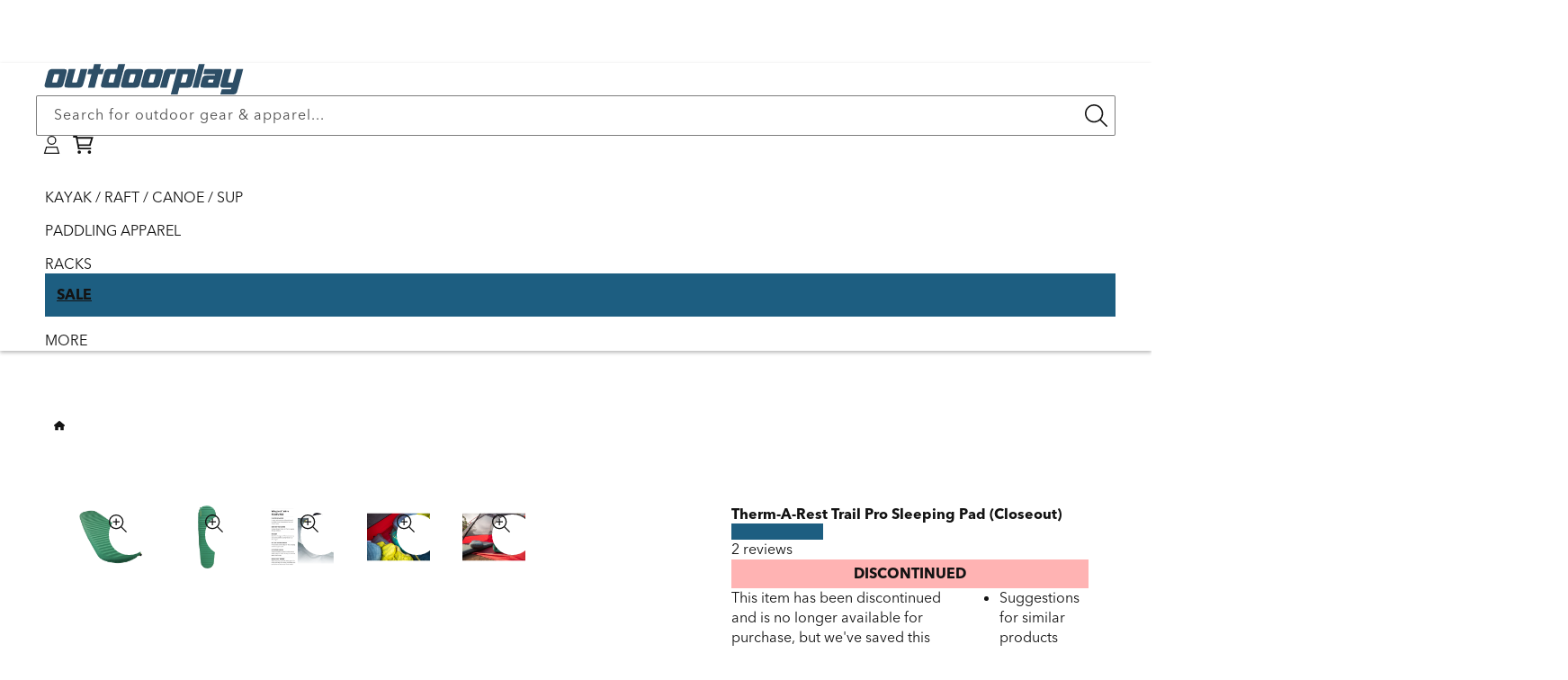

--- FILE ---
content_type: text/html; charset=utf-8
request_url: https://www.outdoorplay.com/products/thermarest-trail-pro-sleeping-pad
body_size: 97155
content:
<!doctype html>
  <html class="no-js" lang="en">
  <head>
    <meta charset="utf-8">
    <meta http-equiv="X-UA-Compatible" content="IE=edge">
    <meta name="viewport" content="width=device-width,initial-scale=1">
    <meta name="theme-color" content="">
    <link rel="canonical" href="https://www.outdoorplay.com/products/thermarest-trail-pro-sleeping-pad">  <link rel="icon" type="image/png" href="https://www.outdoorplay.com/cdn/shop/files/favicon_1.png?crop=center&height=32&v=1640759411&width=32"><title>Therm-A-Rest Trail Pro Sleeping Pad (Closeout)</title><meta name="description" content="The Therm-A-Rest Trail Pro Sleeping Pad is a comfortable and easy-to-use self-inflating backpacking sleeping pad and is now lighter. A stretch-knit top and extra-thick foam combine for unmatched self-inflating comfort for backpackers. Stability &amp;amp; comfort in a compact featherweight package StrataCore uses a continuo"><script>
const obS=new MutationObserver(a=>{a.forEach(({addedNodes:a})=>{a.forEach(a=>{ "SCRIPT"==a.tagName&&/55948017815/.test(a.getAttribute('data-shop-id'))&&(a.type="text/dl") || "SCRIPT"==a.tagName&&a.classList.contains("analytics")&&(a.type="text/dt") || "SCRIPT"==a.tagName&&a.classList.contains("boomerang")&&(a.type="text/dn") || "SCRIPT"==a.tagName&&/web-pixels-manager/.test(a.id)&&(a.type="text/dx") })})}),tT=document.head;obS.observe(tT,{childList:!0,subtree:!1});
const doc=document,docEl=doc.documentElement,win=window,ePtt=Element.prototype,_Qsr=ePtt.querySelector,_EBI=ePtt.getElementById,_Qsa=ePtt.querySelectorAll;doc.Qs=(s)=>doc.querySelector(s);doc.QsA=(s)=>doc.querySelectorAll(s);doc.eId=(id)=>doc.getElementById(id);win.dEv=(e)=>win.dispatchEvent(new Event(e));
spd=JSON.parse(localStorage.getItem('_spd')) || {"c": {"pageType": "product" },"m": {"base": "USD","baseCo": "US","rates": {"USD" : 1},"expires": (Date.now()-1),"timestamp": (Date.now()),"active": "USD","activeCo": "US","activeRate": 1 } };spd.t=spd.t || {}; spd.t.cart = {"items":{} };
</script>



<script>
spd.s={"time-origin": `${performance.timeOrigin}`, "startmark": Math.round(performance.now()), "arrays": {"inp":[], "llt":[]} }; spdz = {"ea":[],"customer":"", asyncExc: ["affirm"]};</script><meta property="og:site_name" content="Outdoorplay">
  <meta property="og:url" content="https://www.outdoorplay.com/products/thermarest-trail-pro-sleeping-pad">
  <meta property="og:title" content="Therm-A-Rest Trail Pro Sleeping Pad (Closeout)">
  <meta property="og:description" content="The Therm-A-Rest Trail Pro Sleeping Pad is a comfortable and easy-to-use self-inflating backpacking sleeping pad and is now lighter. A stretch-knit top and extra-thick foam combine for unmatched self-inflating comfort for backpackers. Stability &amp;amp; comfort in a compact featherweight package StrataCore uses a continuo"><meta property="og:type" content="product"><meta property="og:image" content="http://www.outdoorplay.com/cdn/shop/files/media_3c8c5595-c956-42f6-9222-e21cd5023b30.jpg?v=1737767303">
  <meta property="og:image:secure_url" content="https://www.outdoorplay.com/cdn/shop/files/media_3c8c5595-c956-42f6-9222-e21cd5023b30.jpg?v=1737767303">
  <meta property="og:image:width" content="1500">
  <meta property="og:image:height" content="1500"><meta property="og:price:amount" content="92.97">
  <meta property="og:price:currency" content="USD"><meta name="twitter:site" content="@outdoorplay"><meta name="twitter:card" content="summary_large_image">
  <meta name="twitter:title" content="Therm-A-Rest Trail Pro Sleeping Pad (Closeout)">
  <meta name="twitter:description" content="The Therm-A-Rest Trail Pro Sleeping Pad is a comfortable and easy-to-use self-inflating backpacking sleeping pad and is now lighter. A stretch-knit top and extra-thick foam combine for unmatched self-inflating comfort for backpackers. Stability &amp;amp; comfort in a compact featherweight package StrataCore uses a continuo">  <!-- extracts --><link rel="preload" as="font" type="font/woff2" crossorigin href="//www.outdoorplay.com/cdn/shop/t/175/assets/AvenirNextLTPro-Light.woff2?v=27180709560914054361738334125"><link rel="preload" as="font" type="font/woff2" crossorigin href="//www.outdoorplay.com/cdn/shop/t/175/assets/AvenirNextLTPro-Regular.woff2?v=55045376438544962591738334125"><link rel="preload" as="font" type="font/woff2" crossorigin href="//www.outdoorplay.com/cdn/shop/t/175/assets/AvenirNextLTPro-Bold.woff2?v=4466381337394855371738334125"><style data-shopify>@font-face {font-family: AvenirNextLTPro ;font-weight: 300;font-style: normal;font-display: swap;src: url("//www.outdoorplay.com/cdn/shop/t/175/assets/AvenirNextLTPro-Light.woff2?v=27180709560914054361738334125") format("woff2"),url("//www.outdoorplay.com/cdn/shop/t/175/assets/AvenirNextLTPro-Light.woff2?v=27180709560914054361738334125") format("woff");}@font-face {font-family: AvenirNextLTPro ;font-weight: 400;font-style: normal;font-display: swap;src: url("//www.outdoorplay.com/cdn/shop/t/175/assets/AvenirNextLTPro-Regular.woff2?v=55045376438544962591738334125") format("woff2"),url("//www.outdoorplay.com/cdn/shop/t/175/assets/AvenirNextLTPro-Regular.woff2?v=55045376438544962591738334125") format("woff");}@font-face {font-family: AvenirNextLTPro ;font-weight: 700 900;font-style: normal;font-display: swap;src: url("//www.outdoorplay.com/cdn/shop/t/175/assets/AvenirNextLTPro-Bold.woff2?v=4466381337394855371738334125") format("woff2"),url("//www.outdoorplay.com/cdn/shop/t/175/assets/AvenirNextLTPro-Bold.woff2?v=4466381337394855371738334125") format("woff");}@font-face {font-family: AvenirNextLTPro ;font-weight: 400;font-style: italic;font-display: swap;src: url("//www.outdoorplay.com/cdn/shop/t/175/assets/AvenirNextLTPro-MediumItalic.woff2?v=61846189378248219181738334125") format("woff2"),url("//www.outdoorplay.com/cdn/shop/t/175/assets/AvenirNextLTPro-MediumItalic.woff2?v=61846189378248219181738334125") format("woff");}*,*::before,*::after {box-sizing: inherit;}html {box-sizing: border-box;font-size: 62.5%;height: 100%;text-rendering: optimizeSpeed;-webkit-font-smoothing: antialiased; -moz-osx-font-smoothing: antialiased;}:root {--font-family: AvenirNextLTPro, "system_ui", -apple-system, 'Segoe UI', Roboto, 'Helvetica Neue', 'Noto Sans', 'Liberation Sans', Arial, sans-serif, 'Apple Color Emoji', 'Segoe UI Emoji', 'Segoe UI Symbol', 'Noto Color Emoji';--font-style: normal;--font-body-weight: 400;--font-body-weight-bold: 700;--font-h-family: AvenirNextLTPro, "system_ui", -apple-system, 'Segoe UI', Roboto, 'Helvetica Neue', 'Noto Sans', 'Liberation Sans', Arial, sans-serif, 'Apple Color Emoji', 'Segoe UI Emoji', 'Segoe UI Symbol', 'Noto Color Emoji';--font-h-style: normal;--font-h-weight: 400;--font-alt-family: "system_ui", -apple-system, 'Segoe UI', Roboto, 'Helvetica Neue', 'Noto Sans', 'Liberation Sans', Arial, sans-serif, 'Apple Color Emoji', 'Segoe UI Emoji', 'Segoe UI Symbol', 'Noto Color Emoji';--font-alt-style: normal;--font-alt-weight: 400;--font-size: 1.6rem;--font-size-adj: 1;--font-weight: var(--font-body-weight);--font-body-style: normal;--font-h-style: normal;--font-body-weight: 400;--font-var: normal;--text-dec: none;--letter-spacing: 0px;--line-height: 1.4em;--line-height-hd: 1.3em;--text-align: left;--color-icon: currentColor;--text-transform: none;--mda-width:100%;--mda-height:100%;--mda-opacity:1;--mda-overlay:#000;--mda-padding: 0px;--x-y:1/1;--Mx-y:1/1;--place-self: center;--duration-short: 100ms;--duration-default: 200ms;--duration-medium: 300ms;--duration-long: 500ms;--duration-extended: 3s;--ease-out-slow: cubic-bezier(0, 0, 0.3, 1);--animation-slide-in: slideIn 600ms var(--ease-out-slow) forwards;--animation-fade-in: fadeIn 600ms var(--ease-out-slow);--ani-fade-io: fadeInOut 8s linear infinite;--flex-direction: row;--flex-wrap: nowrap;--flex-grow:0;--flex-shrink:0;--block-gap: 10px 10px;--row-gap: 10px;--column-gap: 10px;--column-half-gap: 5px;--justify-content:flex-start;--align-items:stretch;--grid-template-columns:auto;--grid-template-rows:auto;--grid-template-areas:'';--grid-auto-columns:auto;--grid-auto-rows:auto;--grid-auto-flow:row;--header-height:100%;--place-items:var(--justify-content) var(--align-items);--block-width: 100%;--sub-width:100%;--slide-width:100%;--text-width: 100%;--scroll-type: smooth;--sec-x-pad:0px;  --border-radius: 1px;--border-width: 0px;--border-opacity: 0%;--shadow-horizontal: 0px;--shadow-vertical: 0px;--shadow-blur: 0px;--shadow-opacity: 0%;--shadow-visible: 0;--max-width:100%;--border-radius-outset: 0px;--border-offset: 0px;--margin-offset: 0px;          --mar-r:0;--mar-t:0;--mar-b:0;--mar-l:0;--ob-pos:50% 50%;     --alpha-button-background: 1;--alpha-button-border: 1;--alpha-link: 0.85;--alpha-badge-border: 0.1;--min-btn-height:3rem;--page-width: 149rem;--narrow-width: 108rem;--tablet-width: 77rem;--mobile-width: 47rem;--small-width: 35rem;--page-padding: 4rem;--arrow-size: 0;--btn-zx:10;--sec-width:100%;--icon-size: 1em;--sec-space: 7rem;--sec-space-half: 3rem;--block-space: 3rem;--color-op:1;--min-btn-height:3em;--modal-width:80%;--modal-height:80%;--icon-caret:url("data:image/svg+xml,%3Csvg xmlns='http://www.w3.org/2000/svg' class='icon icon-caret' viewBox='0 0 512 512'%3E%3Cpath d='M256 406.6l11.3-11.3 192-192L470.6 192 448 169.4l-11.3 11.3L256 361.4 75.3 180.7 64 169.4 41.4 192l11.3 11.3 192 192L256 406.6z'/%3E%3C/svg%3E");--icon-arrow:url("data:image/svg+xml,%3Csvg xmlns='http://www.w3.org/2000/svg' class='icon icon-arrow' viewBox='0 0 448 512'%3E%3Cpath d='M422.6 278.6L445.3 256l-22.6-22.6-144-144L256 66.7 210.8 112l22.6 22.6L322.8 224 32 224 0 224l0 64 32 0 290.7 0-89.4 89.4L210.8 400 256 445.3l22.6-22.6 144-144z'/%3E%3C/svg%3E");--color-acc-1:29, 94, 129;--color-hlt-1:255, 188, 43;--color-acc-6:29, 94, 129;--color-hlt-6:255, 188, 43;    }    @media screen and (max-width: 779px) {      :root {        --page-padding: 1rem;        --sec-space: 4rem;        --sec-space-half: 2rem;      }    }    html body {display: grid; grid-template-rows: auto auto 1fr auto; grid-template-columns: 100%; min-height: 100dvh; margin: 0;}html.no-js .no-js-hidden,.no-js-inline, .no-js:not(html), .hidden, .cloneUnHide, extract-capture {display: none !important;}body>*:not(#MainContent,.shopify-section-group-footer-group) {--sec-space:0;}*:is(*:not(:defined)):not(.flex,.grid) {display:block;}body,summary, div,li,button,label,p,a,h0,h1,h2,h3,h4,h5,h6  {  font: var(--font-style) var(--font-var) var(--font-weight) var(--font-size) / var(--line-height) var(--font-family);  letter-spacing:var(--letter-spacing); text-align:var(--text-align); color:rgb(var(--color-fg));text-transform: var(--text-transform);}@media (min-width:780px){h0,.h0,.h0>*:is(h0,h1,h2,h3,h4,h5,h6,p){--font-size-hd:6rem;}h1,.h1,.h1>*:is(h0,h1,h2,h3,h4,h5,h6,p){--font-size-hd:4rem;}h2,.h2,.h2>*:is(h0,h1,h2,h3,h4,h5,h6,p){--font-size-hd:2.6rem;}h3,.h3,.h3>*:is(h0,h1,h2,h3,h4,h5,h6,p){--font-size-hd:1.8rem;}h4,.h4,.h4>*:is(h0,h1,h2,h3,h4,h5,h6,p){--font-size-hd:1.6rem;}h5,.h5,.h5>*:is(h0,h1,h2,h3,h4,h5,h6,p){--font-size-hd:1.3rem;}h6,.h6,.h6>*:is(h0,h1,h2,h3,h4,h5,h6,p){--font-size-hd:1.67rem;}*:not(.fsA)>*:is(h0,h1,h2,h3,h4,h5,h6), *:not(.fsA)>*:is(summary, div,li,button,label,p,a):is(.h0,.h1,.h2,.h3,.h4,.h5,.h6) {--font-size:var(--font-size-hd);}*:is(.fsA)>*:is(h0,h1,h2,h3,h4,h5,h6), *:is(.fsA)>*:is(summary, div,li,button,label,p,a):is(.h0,.h1,.h2,.h3,.h4,.h5,.h6)  {--font-size:calc(var(--font-size-hd) * var(--font-size-adj));}}@media (max-width:779px){h0,.h0,.h0>*:is(h1,h2,h3,h4,h5,h6,p){--font-size-hm:4rem;}h1,.h1,.h1>*:is(h0,h2,h3,h4,h5,h6,p){--font-size-hm:3rem;}h2,.h2,.h2>*:is(h0,h1,h3,h4,h5,h6,p){--font-size-hm:2rem;}h3,.h3,.h3>*:is(h0,h1,h2,h4,h5,h6,p){--font-size-hm:1.7rem;}h4,.h4,.h4>*:is(h0,h1,h2,h3,h5,h6,p){--font-size-hm:1.6rem;}h5,.h5,.h5>*:is(h0,h1,h2,h3,h4,h6,p){--font-size-hm:1.2rem;}h6,.h6,.h6>*:is(h0,h1,h2,h3,h4,h5,p){--font-size-hm:1.67rem;}*:not(.fsA)>*:is(h0,h1,h2,h3,h4,h5,h6), *:not(.fsA)>*:is(summary, div,li,button,label,p,a):is(.h0,.h1,.h2,.h3,.h4,.h5,.h6) {--font-size:var(--font-size-hm);}*:is(.fsA)>*:is(h0,h1,h2,h3,h4,h5,h6), *:is(.fsA)>*:is(summary, div,li,button,label,p,a):is(.h0,.h1,.h2,.h3,.h4,.h5,.h6) {--font-size:calc(var(--font-size-hm) * var(--font-size-adj));}}p,a,h0,h1,h2,h3,h4,h5,h6 {margin:var(--mar-t) var(--mar-r) var(--mar-b) var(--mar-l);max-width: var(--text-width);}*:is(summary, div,li,button,label):not(.spd-elemement) {max-width: var(--max-width);}html.js body p,html.js body a {line-height:var(--line-height);}html *:is(*:not(:defined),a,ul,dl,div,section,article,p,h0,h1,h2,h3,h4,h5,h6,.list-social,svg):empty {display: none;}html .notEmpty:empty {display:revert;}a:not([href]) {cursor: not-allowed;}a:not(.link,.button):-webkit-any-link {color: rgb(var(--color-link)); cursor: pointer; text-decoration: var(--text-dec);}a[data-mce-href] {color: rgb(var(--color-link))!important;}:root, .color-scheme-1, .acc1, .bg1 {--color-bg: 255, 255, 255;--grad-bg:#ffffff;--color-p:19, 19, 19;--color-h:18, 18, 18;--color-link:17, 66, 92;--color-btn-bg:17, 66, 92;--color-btn-fg:255, 255, 255;--color-link-hov:44, 145, 199;--color-btn-bg-hov:29, 94, 129;--color-btn-fg-hov:255, 255, 255;--color-acc:29, 94, 129;--color-alt:255, 167, 77;--color-hlt:255, 188, 43;--color-warn:255, 255, 255;--color-shadow:18, 18, 18;--color-0: 0,0,0;--color-f:255,255,255;--color-fg: var(--color-p);--color-fg-light: var(--color-btn-fg);--color-icon:var(--color-fg);}.color-scheme-1 *:is(a,button,.button):not(.button--secondary):hover {--color-link:var(--color-link-hov);--color-btn-bg:var(--color-btn-bg-hov);--color-btn-fg:var(--color-btn-fg-hov);}*:is(h0,h1,h2,h3,h4,h5,h6,p).accent1 {--color-fg:var(--color-acc-1); color:rgb(var(--color-acc-1))} *:is(button,.button).accent1 {--color-btn-bg:var(--color-acc-1)}*:is(h0,h1,h2,h3,h4,h5,h6,p).alt-accent1 {--color-fg:var(--color-alt-1); color:rgb(var(--color-alt-1))} *:is(button,.button).alt-accent1 {--color-btn-bg:var(--color-alt-1)}*:is(h0,h1,h2,h3,h4,h5,h6,p).highlight1 {--color-fg:var(--color-hlt-1); color:rgb(var(--color-hlt-1))} *:is(button,.button).highlight1 {--color-btn-bg:var(--color-hlt-1)}.color-scheme-2, .acc2, .bg2 {--color-bg:243, 243, 243;--grad-bg:#f3f3f3;--color-shadow:18, 18, 18;--color-fg: var(--color-p);--color-fg-light: var(--color-btn-fg);--color-icon:var(--color-fg);}.color-scheme-2 *:is(a,button,.button):not(.button--secondary):hover {--color-link:var(--color-link-hov);--color-btn-bg:var(--color-btn-bg-hov);--color-btn-fg:var(--color-btn-fg-hov);}.color-scheme-3, .acc3, .bg3 {--color-bg:17, 66, 92;--grad-bg:#11425c;--color-p:255, 255, 255;--color-h:255, 255, 255;--color-link:255, 255, 255;--color-btn-bg:255, 167, 77;--color-btn-fg:10, 47, 66;--color-shadow:18, 18, 18;--color-link-hov:243, 243, 243;--color-fg: var(--color-p);--color-fg-light: var(--color-btn-fg);--color-icon:var(--color-fg);}.color-scheme-3 *:is(a,button,.button):not(.button--secondary):hover {--color-link:var(--color-link-hov);--color-btn-bg:var(--color-btn-bg-hov);--color-btn-fg:var(--color-btn-fg-hov);}.color-scheme-4, .acc4, .bg4 {--color-bg:0, 0, 0;--grad-bg:#000000;--color-shadow:18, 18, 18;--color-fg: var(--color-p);--color-fg-light: var(--color-btn-fg);--color-icon:var(--color-fg);}.color-scheme-4 *:is(a,button,.button):not(.button--secondary):hover {--color-link:var(--color-link-hov);--color-btn-bg:var(--color-btn-bg-hov);--color-btn-fg:var(--color-btn-fg-hov);}.color-scheme-5, .acc5, .bg5 {--color-bg:240, 249, 254;--grad-bg:#f0f9fe;--color-link:19, 19, 19;--color-shadow:18, 18, 18;--color-link-hov:17, 66, 92;--color-fg: var(--color-p);--color-fg-light: var(--color-btn-fg);--color-icon:var(--color-fg);}.color-scheme-5 *:is(a,button,.button):not(.button--secondary):hover {--color-link:var(--color-link-hov);--color-btn-bg:var(--color-btn-bg-hov);--color-btn-fg:var(--color-btn-fg-hov);}.color-scheme-6, .acc6, .bg6 {--color-bg:255, 255, 255;--grad-bg:#ffffff;--color-p:19, 19, 19;--color-h:18, 18, 18;--color-btn-bg:255, 167, 77;--color-btn-fg:10, 47, 66;--color-acc:29, 94, 129;--color-alt:255, 167, 77;--color-hlt:255, 188, 43;--color-shadow:18, 18, 18;--color-btn-bg-hov:239, 159, 76;--color-btn-fg-hov:10, 47, 66;--color-fg: var(--color-p);--color-fg-light: var(--color-btn-fg);--color-icon:var(--color-fg);}.color-scheme-6 *:is(a,button,.button):not(.button--secondary):hover {--color-link:var(--color-link-hov);--color-btn-bg:var(--color-btn-bg-hov);--color-btn-fg:var(--color-btn-fg-hov);}*:is(h0,h1,h2,h3,h4,h5,h6,p).accent6 {--color-fg:var(--color-acc-6); color:rgb(var(--color-acc-6))} *:is(button,.button).accent6 {--color-btn-bg:var(--color-acc-6)}*:is(h0,h1,h2,h3,h4,h5,h6,p).alt-accent6 {--color-fg:var(--color-alt-6); color:rgb(var(--color-alt-6))} *:is(button,.button).alt-accent6 {--color-btn-bg:var(--color-alt-6)}*:is(h0,h1,h2,h3,h4,h5,h6,p).highlight6 {--color-fg:var(--color-hlt-6); color:rgb(var(--color-hlt-6))} *:is(button,.button).highlight6 {--color-btn-bg:var(--color-hlt-6)}body, .color-scheme-1, .color-scheme-2, .color-scheme-3, .color-scheme-4, .color-scheme-5, .color-scheme-6 {background-color: rgb(var(--color-bg));}.transparentBg {background: rgba(0, 0, 0, 0);}*:is(h0,h1,h2,h3,h4,h5,h6,p).accent, .accent > *:is(h0,h1,h2,h3,h4,h5,h6,p) {color:rgb(var(--color-acc));--color-fg:var(--color-acc)}*:is(button,.button).accent {--color-btn-bg:var(--color-acc)}*:is(h0,h1,h2,h3,h4,h5,h6,p).alt-accent {color:rgb(var(--color-alt));--color-fg:var(--color-alt)}*:is(button,.button).alt-accent {--color-btn-bg:var(--color-alt)}*:is(h0,h1,h2,h3,h4,h5,h6,p).highlight {color:rgb(var(--color-hlt));--color-fg: var(--color-hlt)}*:is(button,.button).highlight {--color-btn-bg:var(--color-hlt)}*:is(h0,h1,h2,h3,h4,h5,h6,p).warning {color:rgb(var(--color-warn));--color-fg: var(--color-warn)}*:is(h0,h1,h2,h3,h4,h5,h6,p).colorLink {--color-fg: var(--color-link);}*:is(h0,h1,h2,h3,h4,h5,h6,p).colorBg {background:rgb(var(--color-bg));}  h0,.h0,h1,.h1,h2,.h2,h3,.h3,h4,.h4,h5,.h5,h6,.h6{  --color-fg:var(--color-h);  --font-family: var(--font-h-family);  --font-style:var(--font-h-style);  --line-height:var(--line-height-hd);  font-size:var(--font-size);  font-style: var(--font-style);  font-weight: var(--font-weight);  text-align:var(--text-align);  line-height: var(--line-height);  color: rgb(var(--color-fg));}*:is(.fsA)>*:is(summary, div,li, button, p, a, label), *:is(.fsA)>*:is(summary, div, button):is(.h0,.h1,.h2,.h3,.h4,.h5,.h6,.p), .fsA:is(summary, div, button):is(.h0,.h1,.h2,.h3,.h4,.h5,.h6,.p), .fsA:is(summary, div,li, button, p, a, label,h0,h1,h2,h3,h4,h5,h6) {font-size: calc(var(--font-size-adj) * var(--font-size));}.colorWhite,.fontWhite  { --color-fg: var(--color-f);--grad-fg: #fff;}.colorBlack,.fontBlack  { --color-fg: var(--color-0);--grad-fg: #000;}.fontLight {--color-fg:var(--color-fg-light);}body *::-webkit-scrollbar {display: none;}body * {-ms-overflow-style: none; scrollbar-width: none;}em, .italic, .italic>*:is(h1,h2,h3,h4,h5,h6,p,a) {--font-style:italic;}summary {cursor: pointer;list-style: none;position: relative;}.thin, .thin>*:is(h1,h2,h3,h4,h5,h6,p,a) {--font-weight:200;}.lighter, .lighter>*:is(h1,h2,h3,h4,h5,h6,p,a) {--font-weight:300;}.normal, .normal>*:is(h1,h2,h3,h4,h5,h6,p,a) {--font-weight:400;}.medium, .medium>*:is(h1,h2,h3,h4,h5,h6,p,a) {--font-weight:500;}.semibold, .semibold>*:is(h1,h2,h3,h4,h5,h6,p,a) {--font-weight:600;}.bold, .bold>*:is(h1,h2,h3,h4,h5,h6,p,a), strong {--font-weight:700;}.extrabold, .extrabold>*:is(h1,h2,h3,h4,h5,h6,p,a) {--font-weight:800;}.boldblack, .boldblack>*:is(h1,h2,h3,h4,h5,h6,p,a) {--font-weight:900;}.center, .t-center, .t-center>*:is(h1,h2,h3,h4,h5,h6,p,a) {--text-align: center;}.right, .t-right, .t-right>*:is(h1,h2,h3,h4,h5,h6,p,a) {--text-align: right;}.lowLight {text-shadow: 0px 0px 3px rgba(var(--color-shadow),0.3);}.uppercase {--text-transform: uppercase;}.lowercase {--text-transform: lowercase;}.capitalize {--text-transform: capitalize;}.light {opacity: 0.5;}spd-text.sectionHeading {width: 100%;align-items: center;}.fontOriginal {--font-family:AvenirNextLTPro, "system_ui";--font-h-family:AvenirNextLTPro, "system_ui";}/* breakpoint css */.full-width,.full-bleed,.page-width,.narrow-width {margin: var(--sec-space) auto;padding-left:var(--page-padding);padding-right:var(--page-padding);width:100%;}.page-width:not(.bg-edge) {max-width: var(--page-width);}.narrow-width:not(.bg-edge) {max-width: var(--narrow-width);}.sec-width {width: var(--sec-width);max-width:100%;}.tablet-width {max-width: var(--tablet-width);}.full-bleed {--sec-space:0;--page-padding:0;}.page-width.bg-edge,.narrow-width.bg-edge {margin:0;padding-top:var(--sec-space);padding-bottom:var(--sec-space);}.section-padding {padding-left: var(--page-padding);padding-right: var(--page-padding);}.section-padding-bottom {padding-bottom: var(--sec-space);}.sectionSpaceTop {margin-bottom:0;padding-bottom:0;}.sectionSpaceBottom {margin-top:0;padding-top:0;}.sectionSpaceHalf {margin:var(--sec-space-half) auto;}.noSectionSpace {margin:0 auto;}.sectionSpaceHalf.bg-edge {padding-top:var(--sec-space-half);padding-bottom:var(--sec-space-half);}.noSectionSpace.bg-edge {padding-top:0;padding-bottom:0;}main .noSectionSpace.bg-edge .spd-inner-section:not(:empty) {padding-bottom:0px;}.bg-edge {margin:0; padding-top: var(--sec-space); padding-bottom: var(--sec-space); --pw-padding: calc((100% - 1419px) / 2 + var(--sec-x-pad));--nw-padding: calc((100% - 1009px) / 2 + var(--sec-x-pad));--fw-padding:4rem;--fb-padding:0;} .page-width.bg-edge {--page-padding: var(--pw-padding);} .narrow-width.bg-edge {--page-padding: var(--nw-padding);}a.spd-section-link:empty {display: block;position: absolute;top: 0;left: 0;width: 100%;height: 100%;margin: 0;}.shopify-section>.spd-outer-section {display:block;}.spd-outer-section.spd-link-section {position: relative;}.js .js-hide {display: none;}@media(max-width:1499px){.page-width.bg-edge {--page-padding: calc(40px + var(--sec-x-pad));}}@media(max-width:1089px){.narrow-width.bg-edge {--page-padding: calc(40px + var(--sec-x-pad));}}@media(min-width: 780px) {.section + .section {margin-top: var(--sec-space);}}@media(max-width:819px){.narrow-width.bg-edge, .page-width.bg-edge {--page-padding: calc((100% - 749px) / 2 + var(--sec-x-pad));}}@media(max-width:779px){.noSectionSpace.bg-edge .spd-inner-section:not(:empty) {padding-bottom:5px;} .narrow-width.bg-edge, .page-width.bg-edge {--page-padding: calc(15px + var(--sec-x-pad));}}@media(min-width:1500px) {.large-hide, .desk-hide,.js .js-desk-hide,.js .js-lrge-hide, .xl-hide, [data-breakpoint="tablet"] menu-icon, [data-breakpoint="mobile"] menu-icon, [data-breakpoint="page"] menu-icon {display:none!important} }@media(min-width:1090px) and (max-width:1499px){.large-hide, .desk-hide, .js .js-desk-hide,.js .js-lrge-hide, .l-hide, [data-breakpoint="tablet"] menu-icon, [data-breakpoint="mobile"] menu-icon {display:none!important} }@media(min-width:780px) and (max-width:1089px){.large-hide, .tab-hide, .js .js-tab-hide,.js .js-lrge-hide,.t-hide, [data-breakpoint="tablet"] menu-icon, [data-breakpoint="mobile"] menu-icon {display:none!important} }@media(min-width:480px) and (max-width:779px){.small-hide, .tab-hide, .js .js-tab-hide,.js .js-small-hide,.m-hide, [data-breakpoint="mobile"] menu-icon {display:none!important} }@media(min-width:360px) and (max-width:479px){.small-hide, .mob-hide, .js .js-mob-hide,.js .js-small-hide,.s-hide {display:none!important} }@media(max-width:359px){.small-hide, .mob-hide, .js .js-mob-hide,.js .js-small-hide,.xs-hide {display:none!important} }spd-text.spd-element *:is(p,h1,h2,h3,h4,h5,h6) {width: var(--text-width);}.space-block-x {margin: 0 var(--block-space);}.space-block-y {margin: var(--block-space) 0;}.space-block {margin: var(--block-space);}.pad-block {padding:var(--block-space);}.pad-block-x {padding-left:var(--block-space);padding-right:var(--block-space);}.pad-block-y {padding-top:var(--block-space);padding-bottom:var(--block-space);}.pad-block-b {padding-bottom:var(--block-space);}.pad-block-t {padding-top:var(--sec-space);}.space-sec-x {margin: 0 var(--sec-space);}.space-sec-y {margin: var(--sec-space) 0;}.space-sec {margin: var(--sec-space);}.pad-sec {padding:var(--sec-space);}.pad-sec-x {padding-left:var(--sec-space);padding-right:var(--sec-space);}.pad-sec-y {padding-top:var(--sec-space);padding-bottom:var(--sec-space);}.pad-sec-b {padding-bottom:var(--sec-space);}.pad-sec-t {padding-top:var(--sec-space);}/* flex box *//* container */.fl-row {--flex-direction:row;}.fl-row-rev {--flex-direction:row-reverse;}.fl-col,.fl-column {--flex-direction:column;}.fl-col-rev {--flex-direction:column-reverse;}.fl-wrap {--flex-wrap:wrap;}.fl-nowrap {--flex-wrap:nowrap;}.fl-wrap-rev {--flex-wrap:wrap-reverse;}.fl-center {--justify-content: center;--align-items: center;}.fl-start {--justify-content: flex-start;--align-items: flex-start;}.fl-end {--justify-content: flex-end;--align-items: flex-end;}.fl-default {--justify-content: flex-start;--align-items: stretch;}.fl-stretch {--justify-content:space-evenly;--align-items: stretch;}/* justify */.ju-center {--justify-content:center;}.ju-start {--justify-content:flex-start;}.ju-end {--justify-content:flex-end;}.ju-between {--justify-content:space-between;}.ju-around {--justify-content:space-around;}.ju-evenly {--justify-content:space-evenly;}.ju-stretch {--justify-content:stretch;}/* align *//* items */.al-start {--align-items:flex-start;}.al-end {--align-items:flex-end;}.al-center {--align-items:center;}.al-baseline {--align-items:baseline;}.al-stretch {--align-items:stretch;}/* All items */.fli-eq-width>* {--flex-grow:1;}.fli-cols-1>* {--flex-basis:100%;}.fl-fit-content {--flex-basis:fit-content;}/* item / child element *//* order */.order--2 {order:-2;}.order--1 {order:-1;}.order-1 {order:1;}.order-2 {order:2;}.order-3 {order:3;}.order-4 {order:4;}.order-5 {order:5;}.order-6 {order:6;}.order-7 {order:7;}.order-8 {order:8;}.order-9 {order:9;}.order-10 {order:10;}@media(max-width:479px){.mob-order-1 {order:1;} .mob-order-2 {order:2;} .mob-order-3 {order:3;} .mob-order-4 {order:4;} .mob-order-5 {order:5;} .mob-order-6 {order:6;} .mob-order-7 {order:7;} .mob-order-8 {order:8;} .mob-order-9 {order:9;}}/* flex-grow  */.gro-1 {--flex-grow:1;}.gro-2 {--flex-grow:2;}.gro-3 {--flex-grow:3;}.gro-4 {--flex-grow:4;}.gro-5 {--flex-grow:5;}/* flex-basis */.w-100 {width:100%;--block-width:100%;}.w-90 {width:90%;--block-width:90%;}.w-75 {width:75%;--block-width:75%;}.w-66 {width:66.6%;--block-width:66.6%;}.w-50 {width:48%;--block-width:50%;}.w-33 {width:33.3%;--block-width:33.3%;}.w-35 {width:35%;--block-width:35%;}.w-25 {width:25%;--block-width:25%;}.w-25-gap {width:calc(25% - 8px);}.w-20 {width:20%;--block-width:20%;}.w-16 {width:16.6%;--block-width:16.6%;}.w-12 {width:12.5%;--block-width:12.5%;}.w-10 {width:10%;--block-width:10%;}/* flex box end *//* grid *//* container */.grd-row {--flex-direction:row;}.grd-row-dense {--flex-direction:row dense;}.grd-col {--flex-direction:column;}.grd-col-dense {--flex-direction:column dense;}ul.auto-grid {  display: grid;  grid-template-columns: repeat(auto-fill, minmax(100px, 1fr)); /* Adjust the minmax values to suit your needs */  grid-auto-rows: 1fr;  grid-auto-flow: row;  max-height: 30px; /* Adjust to the height of your items */  overflow: hidden;}/* end grid */.flex:not(.md-grid,.mm-grid) {display:flex;}.flex {    flex-flow: var(--flex-direction) var(--flex-wrap);    justify-content: var(--justify-content);    align-items: var(--align-items);    gap:var(--block-gap); }.flex>*:not(.flex) {flex-grow:var(--flex-grow); flex-shrink: var(--flex-shrink);}.grid:not(.md-flex,.mm-flex) {display:grid;}.grid {    grid-template-rows: var(--grid-template-rows);    grid-template-columns: var(--grid-template-columns);    grid-template-areas: var(--grid-template-areas);    grid-auto-rows: var(--grid-auto-rows);     grid-auto-columns: var(--grid-auto-columns);     grid-auto-flow: var(--grid-auto-flow);    grid-gap:var(--row-gap) var(--column-gap);    place-items: var(--place-items);}/* gap */.gap-0 {--row-gap:0;--column-gap:0;--block-gap:0;}.gap-01 {--row-gap:0.3em;--column-gap:0.3em;--block-gap:0.3em;}.gap-02 {--row-gap:0.65em;--column-gap:0.65em;--block-gap:0.65em;}.gap-1 {--row-gap:1em;--column-gap:1em;--block-gap:1em;}.gap-2 {--row-gap:2em;--column-gap:2em;--block-gap:2em;}.gap-3 {--row-gap:3em;--column-gap:3em;--block-gap:3em;}.gap-x {--row-gap:0;}.gap-y {--column-gap:0;}.js [data-modal-trigger],.js [data-modal], .js [data-scroll-to] {cursor: pointer;}.posAbs,.posAbsolute {position:absolute;}.posRel,.posRelative {position:relative;}.posFixed {position:fixed;}.posStatic {position:static;}.posSticky {position:sticky;}.posCenter {top:50%;left:50%;transform:translate(-50%,-50%);position:absolute;}.posRight {right: 1em;}.posTop {top: 1em;}.posAbsMax {position: absolute;width: 100%;height: 100%;}.zdx-x {z-index:-1;}.zdx-0 {z-index:0;}.zdx-1 {z-index:1;}.zdx-2 {z-index:2;}.zdx-3 {z-index:3;}.zdx-4 {z-index:4;}.zdx-5 {z-index:5;}.zdx-6 {z-index:6;}.zdx-7 {z-index:7;}.zdx-8 {z-index:8;}.zdx-9 {z-index:9;}.zdx-10 {z-index:10;}/* lists */.list-unstyled {margin: 0;padding: 0;list-style: none;}.listStyle-0 {list-style: none;}.textDec-0 {text-decoration:none;}.cursorPointer {cursor: pointer;}.cursorDefault {cursor: default;}.noPointer {pointer-events:none;}.visually-hidden,.vis-hide,.vis-hide-il {position: absolute !important;overflow: hidden;width: 1px;height: 1px;margin: -1px;padding: 0;border: 0;opacity:0;}.visually-hidden--inline,.vis-hide-il {margin: 0;height: 1em;}.overflow-hidden {overflow: hidden;}.shopify-challenge__container {margin: 7rem auto;}.strike-through {text-decoration: line-through;}.underline, a.underlined-link, .underlined-link a, .hover-underline a:hover  {--text-dec: underline;text-underline-offset: 0.3rem;text-decoration-thickness: 0.1rem;transition: text-decoration-thickness ease 100ms;}.rad-0 {--border-radius:0;} .rad-01 {--border-radius:0.3rem;} .rad-02 {--border-radius:0.6rem;} .rad-1 {--border-radius:1rem;} .rad-2 {--border-radius:2rem;} .rad-3 {--border-radius:3rem;} .rad-4 {--border-radius:4rem;}.pad-0 {--pad-em:0;} .pad-1 {--pad-em:1rem;} .pad-2 {--pad-em:2rem;} .pad-3 {--pad-em:3rem;} .pad-4 {--pad-em:4rem;} .pad-5 {--pad-em:5rem;} .pad-xy {padding:var(--pad-em);}.pad-y {padding-top:var(--pad-em);padding-bottom:var(--pad-em);} .pad-x {padding-left:var(--pad-em);padding-right:var(--pad-em);}.pad-t {padding-top:var(--pad-em);} .pad-r {padding-right:var(--pad-em);}.pad-b {padding-bottom:var(--pad-em);} .pad-l {padding-left:var(--pad-em);}.hoverBlack:hover {color: rgb(0,0,0)!important;opacity: 1;}.hoverLight:hover {opacity: 0.6;}.pageMargin0 p {margin:0;}.mar-0,.marginzero,.marginZero,.marginzero p {--mar-em:0;margin:0;}.mar-01 {--mar-em:0.3em;}.mar-02 {--mar-em:0.65em;}.mar-1 {--mar-em:1em;}.mar-2 {--mar-em:2em;}.mar-3 {--mar-em:3em;}.mar-4 {--mar-em:4em;}.mar-5 {--mar-em:5em;}.mar-au,.marginauto,.marginAuto {--mar-em:auto;margin: auto;}.mar-xy {margin:var(--mar-em);}.mar-t,.mar-t-p>p {margin-top:var(--mar-em);}.mar-b,.mar-b-p>p {margin-bottom:var(--mar-em);}.mar-l {margin-left:var(--mar-em);}.mar-r {margin-right:var(--mar-em);}.mar-x {margin-right:var(--mar-em);margin-left:var(--mar-em);}.mar-y {margin-bottom:var(--mar-em);margin-top:var(--mar-em);}.margin-top-1 {margin-top:1em;}.margin-top-0, .margin-top-0>p {margin-top:0em;}.margin-bottom-1 {margin-bottom:1em;}.margin-bottom-0, .margin-bottom-0>p {margin-bottom:0em;}.borderBottom {border-bottom: 1px solid currentColor;}.borderBottomLight {border-bottom: 1px solid #ddd;}.border-accent-2 {border: 2px solid rgb(var(--color-acc));}.truncate-1 {display: -webkit-box;-webkit-line-clamp: 1;-webkit-box-orient: vertical;overflow: hidden;}.truncate-2 {display: -webkit-box;-webkit-line-clamp: 2;-webkit-box-orient: vertical;overflow: hidden;}.line-h-01 {--line-height:1.1em;}.line-h-02 {--line-height:1.2em;}.line-h-05 {--line-height:1.5em;}.line-h-1 {--line-height:2em;}.line-h-p, .line-h-p h3 {--line-height:1.4em;}.line-h-h {--line-height:1.3em;}.lineThrough,.lineThrough p {text-decoration: line-through;}.noIcon i.icon {display:none;}.noTextDecoration, .noTextDecoration a, .noTextDec, .noTextDec a {text-decoration:none;}.colorRevert {color:currentColor;}.no-shadow, .no-shadow a.button, .no-shadow p, .no-shadow:hover, .no-shadow a.button:hover, .no-shadow p:hover {box-shadow: 0 0 0 0 rgba(0,0,0,0);}.link--hover a, a.link--hover {text-decoration: none; background: linear-gradient(to right,currentColor 25%,transparent 0 75%,currentColor 0) bottom right/400% 1px no-repeat;}.link--hover:after, .link--pressed:after {width: 100%;}.link--hover:hover {background-position: bottom left;transition: 1.5s;}.link, .customer a,.link a  {cursor: pointer;display: inline-block;text-decoration: underline;text-underline-offset: 0.3rem;color: rgb(var(--color-link));--text-dec: underline;}.link--text {color: rgb(var(--color-fg));}.link--text:hover {color: rgba(var(--color-fg), 0.75);}a:not([href]) {cursor: not-allowed;}.circle-divider::after {content: '\2022';margin: 0 1.3rem 0 1.5rem;}.circle-divider:last-of-type::after {display: none;}hr {border: none;height: 0.1rem;background-color: rgba(var(--color-fg), 0.2);margin: 2.5rem 0;}.full-unstyled-link {text-decoration: none;color: currentColor;}.placeholder {background-color: rgba(var(--color-fg), 0.04);color: rgba(var(--color-fg), 0.55);fill: rgba(var(--color-fg), 0.55);}details > * {box-sizing: border-box;}.break {word-break: break-word;}.visibility-hidden {visibility: hidden;}@media (prefers-reduced-motion) {.motion-reduce {transition: none !important;animation: none !important;}}.bottom-line {border-bottom: 1px solid #e9e9e9;padding-bottom: var(--block-gap);}.icon {fill: rgb(var(--color-icon)); height:var(--icon-size);width:var(--icon-size);}.icon-arrow {width: 1.5rem;}.icon.icon-tick {fill: #428445;}.icon.icon-unavailable {fill: #DE3618;}.icon.icon-info {transform: rotate(180deg);}.icon path.icon-bg {fill: rgb(var(--color-bg));}details>summary:is(.icon-caret,.icon-caretD,.icon-arrow,.icon-arrowM) {padding-right: 2.5rem;}details>summary:is(.icon-caret,.icon-caretD,.icon-arrow,.icon-arrowM):after {content: '';width: 1.5rem;height: 1.3rem;right: 0.25rem;background: rgb(var(--color-fg));top: calc(50% - 0.8rem);position: absolute;transition:0.2s ease transform;}details>summary:is(.icon-caret,.icon-caretD):after {-webkit-mask-image: var(--icon-caret);mask-image: var(--icon-caret);}details>summary.icon-arrow:after {-webkit-mask-image: var(--icon-arrow);mask-image: var(--icon-arrow);}details[open]>summary:is(.icon-caret,.icon-caretD):after {transform:rotate(540deg);}@media (max-width: 779px) {details>summary.icon-arrowM:after {-webkit-mask-image: var(--icon-arrow);mask-image: var(--icon-arrow);}}/* arrow animation */.animate-arrow .icon-arrow path {transform: translateX(-0.25rem);transition: transform var(--duration-short) ease;}.animate-arrow:hover .icon-arrow path {transform: translateX(-0.05rem);}.background-secondary {background-color: rgba(var(--color-fg), 0.04);}.grid-auto-flow {display: grid;grid-auto-flow: column;}.skip-to-content-link:focus {z-index: 9999;position: inherit;overflow: auto;width: auto;height: auto;clip: auto;}.text-body {font-size: 1.5rem;letter-spacing: 0.06rem;line-height: 1.8em;font-family: var(--font-family);font-style: var(--font-style);font-weight: var(--font-body-weight);}.caption {font-size: 1rem;letter-spacing: 0.07rem;line-height: 1.7em;}.caption-large, .customer .field input, .customer select, .field__input, .form__label:not(.field__label), .select__select {font-size: 1.3rem;line-height: 1.5em;letter-spacing: 0.04rem;}table:not([class]) {table-layout: fixed;border-collapse: collapse;font-size: 1.4rem;border-style: hidden;box-shadow: 0 0 0 0.1rem rgba(var(--color-fg), 0.2);}table:not([class]) td, table:not([class]) th {padding: 1em;border: 0.1rem solid rgba(var(--color-fg), 0.2);}@media screen and (min-width: 780px) {.caption {font-size: 1.2rem;} hr {margin: 7rem 0;}}.spd-skip {width:100%;max-width:100%;}.spd-inner-section>.spd-element:not(.spd-slide),.spd-inner-section>.spd-skip>.spd-element,.productColumn>.spd-element {width:var(--block-width);max-width:100%;}.spd-sub-element:not(spd-img,img,svg) {width:var(--sub-width);max-width:100%;}.spd-element.productColumn {width:var(--column-width);max-width:100%;}.field {--border-width: 1px;--border-opacity: 55%;}button {--border-width: 0px;--border-opacity: 100%;border-width: var(--border-width);}spd-img,spd-video {width: var(--mda-width);display:flex;overflow:hidden;}spd-video-embed.spd-load *:is(iframe,img) {display: none;}spd-video-embed iframe {border-width: 0;}spd-img[data-img-link] {cursor: pointer;}  *:not(.fl-col,.fl-column,.fl-col-rev) spd-img.mxSize {max-height:var(--mx-isl);}  *:is(.fl-col,.fl-column,.fl-col-rev) spd-img.mxSize {max-width:var(--mx-isl);}.spd-media {display:flex;width: 100%;position: relative;aspect-ratio: var(--x-y);}.spd-media img {object-fit:contain; object-position:var(--ob-pos);}.spd-media .ob-cover:is(img,video), .ob-cover .spd-media>*:is(img,video) {object-fit:cover;}.spd-media img {position:absolute;top:0;left:0;width:100%;height:100%;}spd-img.blockWidth {width:var(--block-width);}.spd-element.spd-text.spd-image spd-img{min-width:10%;width:var(--mda-width);}.img-overlay .spd-media {background-color: var(--mda-overlay);}.img-overlay .spd-media img{opacity: var(--mda-opacity);}.spd-load spd-img .spd-media img[loading="lazy"] {display: none;}.spd-element spd-img .spd-media img {width:100%;height:100%;}spd-img .spd-media.img-top {transition: opacity 0.2s ease;}spd-img img.hover-effect, .hover-effect spd-img img {transform: scale(1);}spd-img:hover img.hover-effect,.hover-effect spd-img:hover img {transform: scale(1.2);}.spd-element spd-img  img:not([src]) {opacity: 0;}.hoverSwitch img.spd-img.img-bottom+img.spd-img.img-top:not(.img-mob), .hoverSwitch img.spd-img.img-bottom+img.img-mob+img.spd-img.img-top {transition: opacity 0.3s ease, transform 0.6s ease;transform: scale(1);}.hoverSwitch:hover img.spd-img.img-bottom+img.spd-img.img-top:not(.img-mob), .hoverSwitch:hover img.spd-img.img-bottom+img.img-mob+img.spd-img.img-top {opacity: 0.01; transform: scale(1.2);}.hoverSwitch img.spd-img.img-bottom {transform: scale(1);transition: transform 0.6s ease;}.hoverSwitch:hover img.spd-img.img-bottom {transform: scale(1.2);}.dualImage img.spd-img.img-top {width: 50%;}.dualImage img.spd-img.img-bottom {width: 50%;right: 0;left: unset;}.fadeImage img.spd-img.img-top {animation: var(--ani-fade-io);}@keyframes opacOnOff {  0% {opacity: 1;}  49% {opacity: 1;}  50% {opacity: 0;}  99% {opacity: 0;}  100% {opacity: 1;}}.timeSwitch img.spd-img.img-top {  animation: opacOnOff 4s linear infinite;}.img-mob {display:none;}@media (max-width: 1499px) {.spd-media.bp-page {aspect-ratio:var(--Mx-y);--Mx-y:var(--x-y);} .bp-page .img-top, .bp-page .img-bottom {display:none;} .bp-page .img-mob.img-bottom, .bp-page .img-mob.img-top {display:block;}}@media (max-width: 779px) {  *:not(.fl-col,.fl-column,.fl-col-rev) spd-img.mxSize {max-height:var(--mx-iss);}  *:is(.fl-col,.fl-column,.fl-col-rev) spd-img.mxSize {max-width:var(--mx-iss);}  .spd-media.bp-tablet,.spd-media.bp-one {aspect-ratio:var(--Mx-y);--Mx-y:var(--x-y);} .bp-tablet .img-top, .bp-tablet .img-bottom {display:none;} .bp-tablet .img-mob.img-bottom, .bp-tablet .img-mob.img-top {display:block;}}@media (max-width: 479px) {.spd-media.bp-mobile {aspect-ratio:var(--Mx-y);--Mx-y:var(--x-y);} .bp-mobile .img-top, .bp-mobile .img-bottom {display:none;} .bp-mobile .img-mob.img-bottom, .bp-mobile .img-mob.img-top {display:block;}}/* base-details-summary */.icon.icon-caret {width:1.2em}summary .icon-caret {position: absolute;height: 0.6em;right: 1.5rem;top: calc(50% - 1.6rem);}summary::-webkit-details-marker {display: none;}/* base-focus */*:focus-visible, .focused, .no-js *:focus {outline: 0.2rem solid rgba(var(--color-fg), 0.5);outline-offset: 0.3rem;box-shadow: 0 0 0 0.3rem rgb(var(--color-bg)), 0 0 0.5rem 0.4rem rgba(var(--color-fg), 0.3);}.focus-inset:focus-visible, .focused.focus-inset, .no-js .focus-inset:focus {outline-offset: -0.2rem;box-shadow: 0 0 0.2rem 0 rgba(var(--color-fg), 0.3);}.focus-offset:focus-visible, .focus-offset.focused, .no-js .focus-offset:focus{outline-offset: 1rem;box-shadow: 0 0 0 1rem rgb(var(--color-bg)), 0 0 0.2rem 1.2rem rgba(var(--color-fg), 0.3);}*:focus, .no-js .focus-inset:focus:not(:focus-visible),.no-js *:focus:not(:focus-visible),.no-js .focus-offset:focus:not(:focus-visible) {outline: 0;box-shadow: none;} .focus-none {outline: 0 !important;box-shadow: none !important;}/* component-button *//* Button - default */.button:is(.button--primary, .button--secondary, .button--tertiary), button.shopify-payment-button__button {background-color: rgba(var(--color-btn-bg),var(--color-op));color:rgb(var(--color-btn-fg));--color-fg:var(--color-btn-fg);--color-link:var(--color-btn-fg);transition: var(--duration-medium) ease all;}.button.button--secondary {--color-op:0.5;border: solid rgb(var(--color-btn-fg)) 3px;}.button.button--tertiary  {--color-btn-bg:var(--color-bg);}.button.button--primary:hover {--color-btn-fg:var(--color-btn-fg-hov);--color-btn-bg:var(--color-btn-bg-hov)}.button.button--secondary:hover {--color-op:1;}*:is(.accent,.accent1,.accent2,.accent3) > .button.button--primary {--color-btn-bg:var(--color-acc)}.button--tertiary {--alpha-button-background: 0;--alpha-button-border: 0.2;}.button {border-radius: var(--border-radius-outset);position: relative;text-decoration: none;}.button:before {content: '';position: absolute;top: 0;right: 0;bottom: 0;left: 0;z-index: -1;border-radius: var(--border-radius-outset);box-shadow: var(--shadow-horizontal) var(--shadow-vertical) var(--shadow-blur)rgba(var(--color-shadow), var(--shadow-opacity));}.button:after {content: '';position: absolute;top: var(--border-width);right: var(--border-width);bottom: var(--border-width);left: var(--border-width);z-index: 1;border-radius: var(--border-radius);box-shadow: 0 0 0 var(--border-width) rgba(var(--color-btn-fg), var(--border-opacity)), 0 0 0 var(--border-width) rgba(var(--color-btn-bg), var(--alpha-button-background));transition: box-shadow var(--duration-short) ease;}.button:not([disabled]):hover::after {--border-offset: 1.3px;box-shadow: 0 0 0 var(--border-width) rgba(var(--color-btn-fg), var(--border-opacity)), 0 0 0 var(--border-width) rgba(var(--color-btn-bg), var(--alpha-button-background));}.button:focus-visible, .button:focus, .button.focused {outline: 0;box-shadow: 0 0 0 0.3rem rgb(var(--color-bg)), 0 0 0 0.5rem rgba(var(--color-fg), 0.5), 0 0 0.5rem 0.4rem rgba(var(--color-fg), 0.3);}.button:focus:not(:focus-visible):not(.focused) {box-shadow: inherit;}.button::selection {background-color: rgba(var(--color-btn-fg), 0.3);}.button, .button-label {letter-spacing: 0.1rem;line-height: 1.2em;min-height:var(--min-btn-height);}.button--tertiary {padding: 1rem 1.5rem;min-height:var(--min-btn-height);}.button--small {padding: 1.2rem 2.6rem;}button.button {cursor: pointer;}a.button {display: flex;align-items: center;justify-content: center;padding: 0 2em;width:fit-content;}spd-text a.button {width: fit-content;}.button.pillShape {--border-radius-outset:2.1em;outline: 0 !important;box-shadow: none !important;}.button.roundShape {--border-radius-outset:1em;}/* Button - other */.button:disabled, .button[aria-disabled='true'], .button.disabled, .qty_btn.disabled {cursor: not-allowed;opacity: 0.9;}product-form .button:disabled {filter: grayscale(0.8);}product-form .button:disabled span {filter: grayscale(0);}.button--full-width {display: flex;width: 100%;}.button.loading {color: transparent;position: relative;}button.posAbsMax {background: transparent;--border-width: 0;--border-opacity: 100%;cursor:pointer;}.button.borderBtn {--border-width:1px;overflow:hidden;}.button.noBorder {--border-width: 0;}*:is(button,close-button):is(.modal-close,.drawer-close) {stroke:currentColor;stroke-width:2px;border:0;display:flex;width:10rem;height:7rem;right:0;position:absolute;top:0;padding:1.5rem 1.5rem 3.5rem 5.5rem;cursor:pointer;background: #ffffff00;z-index:1;}*:is(button,close-button):is(.modal-close,.drawer-close) .icon{height:100%;margin:0;width:100%;}@media screen and (forced-colors: active) {    .button.loading {color: rgb(var(--color-fg));}}.button.loading > .loading__spinner {top: 50%;left: 50%;transform: translate(-50%, -50%);position: absolute;height: 100%;display: flex;align-items: center;}.button.loading > .loading__spinner .spinner {width: fit-content;}.button.loading > .loading__spinner .path {stroke: rgb(var(--color-btn-fg));}/* loading-spinner */.loading__spinner {position: absolute;z-index: 1;width: 1.8rem;}.loading__spinner {width: 1.8rem;display: inline-block;}.spinner {animation: rotator 1.4s linear infinite;}.path {stroke-dasharray: 280;stroke-dashoffset: 0;transform-origin: center;stroke: rgb(var(--color-fg));animation: dash 1.4s ease-in-out infinite;}@media screen and (forced-colors: active) {.path {stroke: CanvasText;}}.loading__spinner:not(.hidden) + .cart-item__price-wrapper, .loading__spinner:not(.hidden) ~ cart-remove-button {opacity: 50%;}.loading__spinner:not(.hidden) ~ cart-remove-button {pointer-events: none;cursor: default;}/* component-form */.field__input, .select__select, .customer .field input, .customer select {-webkit-appearance: none;appearance: none;background-color: rgb(var(--color-bg));color: rgb(var(--color-fg));font-family: var(--font-family);font-style: var(--font-style);font-weight: var(--font-body-weight);font-size: 1.6rem;width: 100%;box-sizing: border-box;transition: box-shadow var(--duration-short) ease;border-radius: var(--border-radius);height: 4.3rem;position: relative;border: 0;}.field:before, .select:before, .customer .field:before, .customer select:before {pointer-events: none;content: '';position: absolute;top: 0;right: 0;bottom: 0;left: 0;border-radius: var(--border-radius-outset);box-shadow: var(--shadow-horizontal) var(--shadow-horizontal)var(--shadow-blur) rgba(var(--color-shadow), var(--shadow-opacity));z-index: -1;}.field:after, .select:after, .customer .field:after, .customer select:after {pointer-events: none;content: '';position: absolute;top: var(--border-width);right: var(--border-width);bottom: var(--border-width);left: var(--border-width);border: 0.1rem solid transparent;border-radius: var(--border-radius);box-shadow: 0 0 0 var(--border-width) rgba(var(--color-fg), var(--border-opacity));transition: box-shadow var(--duration-short) ease;z-index: 1;}.select__select {font-family: var(--font-family);font-style: var(--font-style);font-weight: var(--font-body-weight);font-size: 1.5rem;color: rgba(var(--color-fg), 0.75);}.field:hover.field:after, .select:hover.select:after, .select__select:hover.select__select:after, .customer .field:hover.field:after, .customer select:hover.select:after {box-shadow: 0 0 0 0.1rem rgba(var(--color-fg), var(--border-opacity));outline: 0;border-radius: var(--border-radius);}.field__input:focus-visible, .select__select:focus-visible, .customer .field input:focus-visible, .customer select:focus-visible {box-shadow: 0 0 0 0.1rem rgba(var(--color-fg));outline: 0;border-radius: var(--border-radius);}.field__input:focus, .select__select:focus, .customer .field input:focus, .customer select:focus {box-shadow: 0 0 0 0.1rem rgba(var(--color-fg));outline: 0;border-radius: var(--border-radius);}.select__select+div.svg-wrapper {position: absolute;top: calc(50% - 9px);right: 20px;}.text-area, .select {display: flex;position: relative;width: 100%;}.product-form__input>div.select{--border-width: 1px;--border-opacity: 0.3;--border-radius:3px;}/* Select */.select .icon-caret, .customer select + svg {height: 1rem;pointer-events: none;position: absolute;top: calc(50% - 0.5rem);right: calc(var(--border-width) + 1.5rem);}.select__select, .customer select {cursor: pointer;line-height: 1.6em;padding: 0 calc(var(--border-width) + 3rem) 0 2rem;margin: var(--border-width);min-height: calc(var(--border-width) * 2);}/* Field */.field {position: relative;width: 100%;display: flex;transition: box-shadow var(--duration-short) ease;}.customer .field {display: flex;}.field--with-error {flex-wrap: wrap;}.field__input, .customer .field input {flex-grow: 1;text-align: left;padding: 1.5rem;margin: var(--border-width);transition: box-shadow var(--duration-short) ease;}.field__label, .customer .field label {left: 2rem;top: 1.35rem;margin-bottom: 0;pointer-events: none;position: absolute;transition: top var(--duration-short) ease, font-size var(--duration-short) ease;color: rgba(var(--color-fg), 0.75);letter-spacing: 0.1rem;line-height: 1;}.field__input:focus ~ .field__label, .field__input:not(:placeholder-shown) ~ .field__label, .field__input:-webkit-autofill ~ .field__label, .customer .field input:focus ~ label, .customer .field input:not(:placeholder-shown) ~ label, .customer .field input:-webkit-autofill ~ label {font-size: 1rem;top:0.6rem;left:2.1rem;letter-spacing: 0.04rem;}.field__input:focus, .field__input:not(:placeholder-shown), .field__input:-webkit-autofill, .customer .field input:focus, .customer .field input:not(:placeholder-shown), .customer .field input:-webkit-autofill {padding: 2.2rem 1.5rem 0.8rem 2rem;margin: var(--border-width);}.field__input::-webkit-search-cancel-button, .customer .field input::-webkit-search-cancel-button {display: none;}.field__input::placeholder, .customer .field input::placeholder {opacity: 0;}.field__button {align-items: center;background-color: transparent;border: 0;color: currentColor;cursor: pointer;display: flex;height: 100%;justify-content: center;overflow: hidden;padding: 0;position: absolute;right: 0;top: 0;width: 4.4rem;margin:0;}button.reset__button.field__button {right: 2em;}.field__button > svg {height: 2.5rem;width: 2.5rem;}.field__input:-webkit-autofill ~ .field__button, .field__input:-webkit-autofill ~ .field__label, .customer .field input:-webkit-autofill ~ label {color: rgb(0, 0, 0);}form.contact-form label.field__label {top: 1.35rem;}/* Text area */.text-area {font-family: var(--font-family);font-style: var(--font-style);font-weight: var(--font-body-weight);min-height: 10rem;resize: none;}input[type='checkbox'] {display: inline-block;width: auto;margin-right: 0.5rem;}/* Form global */.form__label {margin-bottom: 0.6rem;}.form__message {align-items: center;display: flex;font-size: 1.4rem;line-height: 1;margin-top: 1rem;}.form__message--large {font-size: 1.6rem;}.customer .field .form__message {font-size: 1.4rem;text-align: left;}.form__message .icon, .customer .form__message svg {flex-shrink: 0;height: 1.3rem;margin-right: 0.5rem;width: 1.3rem;}.form__message--large .icon, .customer .form__message svg {height: 1.5rem;width: 1.5rem;margin-right: 1rem;}.customer .field .form__message svg {align-self: start;}.form-status {margin: 0;font-size: 1.6rem;}.form-status-list {padding: 0;margin: 2rem 0 4rem;}.form-status-list li {list-style-position: inside;}.form-status-list .link::first-letter {text-transform: capitalize;}/* component-quantity */.quantity {color: rgb(var(--color-fg));position: relative;width: 12rem;display: flex;border-radius: var(--border-radius);min-height:var(--min-btn-height);}.quantity:after {pointer-events: none;content: '';position: absolute;top: var(--border-width);right: var(--border-width);bottom: var(--border-width);left: var(--border-width);border: 0.1rem solid transparent;border-radius: var(--border-radius);box-shadow: 0 0 0 var(--border-width) rgba(var(--color-fg), var(--border-opacity));transition: box-shadow var(--duration-short) ease;z-index: 1;}.quantity:before {background: rgb(var(--color-bg));pointer-events: none;content: '';position: absolute;top: 0;right: 0;bottom: 0;left: 0;border-radius: var(--border-radius-outset);box-shadow: var(--shadow-horizontal) var(--shadow-horizontal)var(--shadow-blur) rgba(var(--color-shadow), var(--shadow-opacity));z-index: -1;}.qty_input {color: currentColor;font-family: var(--font-family);font-style: var(--font-style);font-weight: var(--font-body-weight);font-size: 1.6rem;font-weight: 500;opacity: 0.85;text-align: center;background-color: transparent;border:0;border-top:solid var(--border-width);border-bottom:solid var(--border-width);padding: 0 0.5rem;width: 100%;flex-grow: 1;-webkit-appearance: none;appearance: none;}.qty_btn {width:3.8rem;flex-shrink: 0;font-size: 1.8rem;border: solid var(--border-width);background-color: transparent;cursor: pointer;display: flex;align-items: center;justify-content: center;color: rgb(var(--color-fg));padding: 0;}.qty_btn:first-child {margin-left: var(--border-width);}.qty_btn:last-child {margin-right: var(--border-width);}.qty_btn svg {width: 1rem;pointer-events: none;}.qty_btn:focus-visible, .qty_input:focus-visible {background-color: rgb(var(--color-bg));z-index: 2;}.qty_btn:focus, .qty_input:focus {background-color: rgb(var(--color-bg));z-index: 2;}.qty_btn:not(:focus-visible):not(.focused), .qty_input:not(:focus-visible):not(.focused) {box-shadow: inherit;background-color: inherit;}.qty_input:-webkit-autofill, .qty_input:-webkit-autofill:hover, .qty_input:-webkit-autofill:active {box-shadow: 0 0 0 10rem rgb(var(--color-bg)) inset !important;-webkit-box-shadow: 0 0 0 10rem rgb(var(--color-bg)) inset !important;}.qty_input::-webkit-outer-spin-button, .qty_input::-webkit-inner-spin-button {-webkit-appearance: none;margin: 0;}.qty_input[type='number'] {-moz-appearance: textfield;}.spd-buy-button.with-qty-input .product-form__quantity {max-width: 13rem;}.spd-buy-button.with-qty-input .product-form__quantity+product-form {width:calc(100% - 13rem)}.spd-buy-button.with-qty-input {display: flex;align-items: flex-end;justify-content:space-between;}.product-form__buttons>button.button {min-height:var(--min-btn-height);}/* component-modal */.modal__toggle {list-style-type: none;}.no-js details[open] .modal__toggle {position: absolute;z-index: 5;}.modal__toggle-close {display: none;}.no-js details[open] svg.modal__toggle-close {display: flex;z-index: 1;height: 1.7rem;width: 1.7rem;}.modal__toggle-open {display: flex;}.no-js details[open] .modal__toggle-open {display: none;}.no-js .modal__close-button.link {display: none;}.modal__close-button.link {display: flex;justify-content: center;align-items: center;padding: 0rem;height: 4.4rem;width: 4.4rem;background-color: transparent;}.modal__close-button .icon {width: 1.7rem;height: 1.7rem;}.modal__content {position: absolute;top: 0;left: 0;right: 0;bottom: 0;background: rgb(var(--color-bg));z-index: 4;display: flex;justify-content: center;align-items: center;}.search-modal.modal__content {flex-direction: column;padding: 0.5em 0;height: calc(100% + 16px);}.media-modal {cursor: zoom-out;}.media-modal .deferred-media {cursor: initial;}/* component-cart-count-bubble */.cart-count-bubble:empty {display: none;}.cart-count-bubble {position: absolute;background-color: rgb(var(--color-btn-bg));color: rgb(var(--color-btn-fg));height: 1.7rem;width: 1.7rem;border-radius: 100%;display: flex;justify-content: center;align-items: center;font-size: 0.9rem;bottom: 1.8rem;left: 2.2rem;line-height: 1.1em;}/* section-header */*:not(header-group)>.section-header.shopify-section-group-header-group,header-group {z-index: 9;position: sticky;}    .section-header.animate {transition: top 0.15s ease-out;}.shopify-section-group-header-group {z-index: 4;}.section-header ~ .shopify-section-group-header-group {z-index: initial;}/* Main Header Layout */.header-wrapper {position: relative;background-color: rgb(var(--color-bg));display:block;}.header *[tabindex='-1']:focus {outline: none;}.header__heading-link {line-height: 0;grid-area: heading;place-self:stretch;display: inline-block;padding: 0.75rem;text-decoration: none;word-break: break-word;}.header__heading-link:hover .h2 {color: rgb(var(--color-fg));}.header__heading-link .h2 {line-height: 1;color: rgba(var(--color-fg), 0.75);}.heading-logo-wrapper {width: 100%;display: inline-block;transition: width 0.3s cubic-bezier(0.52, 0, 0.61, 0.99);display:flex;align-items:center;}.heading-logo-wrapper>svg {max-width: 100%;}@media screen and (max-width: 1089px) {    .header__heading-link {text-align: center;}}/* Header icons */.header__icons {display: flex;grid-area: icons;justify-self: end;padding-right: 0.8rem;gap:0.8rem;}.header__icons .shopify-app-block {max-width: 4.4rem;max-height: 4.4rem;overflow: hidden;}.header__icon:not(.header__icon--summary), .header__icon span {display: flex;align-items: center;justify-content: center;}.header__icon {color: rgb(var(--color-fg));}.header__icon span {height: 100%;}.header__icon::after {content: none;}.header__icon:hover .icon, .modal__close-button:hover .icon {transform: scale(1.07);}.header__icon .icon {height: 2rem;width: 3.5rem;vertical-align: middle;}.header__icon--cart {position: relative;}@media(max-width:779px){.header__icon .icon {width: 3rem;}.header__icon--menu[aria-expanded='true']::before {content: '';top: 100%;left: 0;height: calc(var(--viewport-height, 100vh) - (var(--header-bottom-position, 100%)));width: 100%;position: absolute;background: rgba(var(--color-fg), 0.5);}}/* Search */menu-drawer + .header__search {display: none;}.header > .header__search {grid-area: left-icons;justify-self: start;}.header__search {display: inline-flex;line-height: 0;}@media screen and (min-width: 1090px) {    .header * > .header__search {display: inline-flex;}    .header > .header__search {display: none;}}.no-js .predictive-search {display: none;}details[open] > .search-modal {opacity: 1;animation: animateMenuOpen var(--duration-default) ease;}details[open] div.modal-overlay {display: block;}details[open] .modal-overlay::after {position: absolute;content: '';background-color: rgb(var(--color-fg), 0.5);top: 100%;left: 0;right: 0;height: 100vh;}.no-js details[open] > .header__icon--search {top: 1rem;right: 0.5rem;}.search-modal {opacity: 0;border-bottom: 0.1rem solid rgba(var(--color-fg), 0.08);min-height: calc(100% + var(--margin-offset) + (2 * var(--border-width)));height: 100%;}.search-modal__content {display: flex;align-items: center;justify-content: center;width: 100%;height: 100%;padding: 0 5rem 0 1rem;line-height: 1.8em;position: relative;}.search-modal__content-bottom {bottom: calc((var(--margin-offset) / 2));}.search-modal__content-top {top: calc((var(--margin-offset) / 2));}.search-modal__form {width: 100%;grid-area: searchbar;}.search-modal__close-button {position: absolute;right: 0.3rem;}@media screen and (min-width: 780px) {    .search-modal__close-button {right: 1rem;}    .search-modal__content {padding: 0 6rem;}}@media screen and (min-width: 1090px) {    .search-modal__form.modal-form {max-width: 74.2rem;}    .search-modal__close-button {position: initial;margin-left: 0.5rem;}}/* Header menu drawer */.header__icon--menu .icon {position: absolute;opacity: 1;transform: scale(1);transition: transform 150ms ease, opacity 150ms ease;}details:not([open]) > .header__icon--menu .icon-close, details[open] > .header__icon--menu .icon-hamburger {visibility: hidden;opacity: 0;transform: scale(0.8);}.js details[open]:not(.menu-opening) > .header__icon--menu .icon-close {visibility: hidden;}.js details[open]:not(.menu-opening) > .header__icon--menu .icon-hamburger {visibility: visible;opacity: 1;transform: scale(1.07);}header-menu > details {position: relative;}.overflow-hidden-mob, .overflow-hidden-tab, .overflow-hidden-narrow,.overflow-hidden-page,.overflow-hidden-none {overflow: hidden;}@media screen and (min-width: 780px) {.overflow-hidden-mob {overflow: auto;} }@media screen and (min-width: 1090px) {.overflow-hidden-tab,.overflow-hidden-none {overflow: auto;} }.gradient {background: rgb(var(--color-bg));background: var(--grad-bg);background-attachment: fixed;}@media screen and (forced-colors: active) {    .icon {color: CanvasText;fill: CanvasText !important;}    .icon-close-small path {stroke: CanvasText;}}.ratio {display: flex;position: relative;align-items: stretch;}.ratio::before {content: '';width: 0;height: 0;padding-bottom: var(--ratio-percent);}.content-container {border-radius: var(--border-radius);border: var(--border-width) solid rgba(var(--color-fg), var(--border-opacity));position: relative;}.content-container:after {content: '';position: absolute;top: calc(var(--border-width) * -1);right: calc(var(--border-width) * -1);bottom: calc(var(--border-width) * -1);left: calc(var(--border-width) * -1);border-radius: var(--border-radius);box-shadow: var(--shadow-horizontal) var(--shadow-horizontal)var(--shadow-blur) rgba(var(--color-shadow), var(--shadow-opacity));z-index: -1;}    /* outline and border styling for Windows High Contrast Mode */@media (forced-colors: active) {    .button {border: transparent solid 1px;}    .button:focus-visible,.button:focus,.button.focused {outline: solid transparent 1px;}    .field__input:focus,.select__select:focus {outline: transparent solid 1px;}    }.rte:after {clear: both;content: '';}.rte > *:first-child {margin-top: 0;}.rte > *:last-child {margin-bottom: 0;}.rte table {table-layout: fixed;}@media screen and (min-width: 780px) {    .rte table td {padding-left: 1.2rem;padding-right: 1.2rem;}}.rte img {height: auto;max-width: 100%;border: var(--border-width) solid rgba(var(--color-fg), var(--border-opacity));border-radius: var(--border-radius);box-shadow: var(--shadow-horizontal) var(--shadow-horizontal) var(--shadow-blur)rgba(var(--color-shadow), var(--shadow-opacity));margin-bottom: var(--shadow-horizontal);}.rte ul, .rte ol {list-style-position: inside;padding-left: 2rem;}.rte li {list-style: inherit;}.rte li:last-child {margin-bottom: 0;}.rte a {color: rgba(var(--color-link), var(--alpha-link));text-underline-offset: 0.3rem;text-decoration-thickness: 0.1rem;transition: text-decoration-thickness var(--duration-short) ease;}.rte a:hover {color: rgb(var(--color-link));text-decoration-thickness: 0.2rem;}.list-payment {display: flex;flex-wrap: wrap;justify-content: center;margin: -0.5rem 0;padding-top: 1rem;padding-left: 0;}.list-payment__item {align-items: center;display: flex;padding: 0.5rem;}.list-payment__item svg.icon {height: 2.1rem;width:3.2rem;}@media screen and (min-width: 780px) {    .list-payment {justify-content: center;margin: -0.5rem;padding-top: 0;}}/* Fixed background */.animate--fixed {clip-path: inset(0);}.animate--fixed > img:not(.zoom):not(.deferred-media__poster-button), .animate--fixed > svg:not(.zoom):not(.deferred-media__poster-button) {position: fixed;height: 100vh;}/* Zoom in image on scroll */.animate--zoom-in {--zoom-in-ratio: 1;}.animate--zoom-in > img, .animate--zoom-in > svg {transition: scale var(--duration-short) linear;scale: var(--zoom-in-ratio);}/* Animations */@media (prefers-reduced-motion: no-preference) {.animate--ambient > img,.animate--ambient > svg {animation: animateAmbient 30s linear infinite;}    .scroll-trigger.animate--fade-in,.scroll-trigger.animate--slide-in {opacity: 0.01;}    .scroll-trigger.animate--slide-in {transform: translateY(2rem);}    .scroll-trigger:not(.scroll-trigger--offscreen).animate--fade-in {opacity: 1;animation: var(--animation-fade-in);}    .scroll-trigger:not(.scroll-trigger--offscreen).animate--slide-in {animation: var(--animation-slide-in);animation-delay: calc(var(--animation-order) * 75ms);}    .scroll-trigger.scroll-trigger--design-mode.animate--fade-in,.scroll-trigger.scroll-trigger--design-mode.animate--slide-in,.scroll-trigger.scroll-trigger--design-mode .slider,.scroll-trigger:not(.scroll-trigger--offscreen).scroll-trigger--cancel {opacity: 1;animation: none;transition: none;}    .scroll-trigger.scroll-trigger--design-mode.animate--slide-in {transform: translateY(0);}}/* Element Hovers: Vertical Lift, 3d Lift */@media (prefers-reduced-motion: no-preference) and (hover: hover) {  .hover-vertical-lift .button {transition: transform var(--duration-default) var(--ease-out-slow);}.hover-vertical-lift .button:hover {transform: translateY(-0.25rem);}.hover-vertical-lift .button:active {transform: translateY(0);}.hover-vertical-lift .button:hover:after {box-shadow: 0 0 0 var(--border-width) rgba(var(--color-btn-fg), var(--border-opacity)),0 0 0 var(--border-width) rgba(var(--color-btn-bg), var(--alpha-button-background));}.hover-vertical-lift .button.button--secondary:hover:after {--border-offset: 0px;}button.button--tertiary,button[disabled] {transition: none !important;animation: none !important;}}@keyframes animateMenuOpen {0% {opacity: 0;transform: translateY(-1.5rem);}100% {opacity: 1;transform: translateY(0);}}@keyframes slideIn {from {transform: translateY(2rem);opacity: 0.01;}to {transform: translateY(0);opacity: 1;}}@keyframes fadeIn {from {opacity: 0.01;}to {opacity: 1;}}@keyframes translateAnnouncementSlideIn {0% {opacity: 0; transform: translateX(var(--announcement-translate-from))}100% {opacity: 1; transform: translateX(0)}}@keyframes translateAnnouncementSlideOut {0% {opacity: 1; transform: translateX(0)}100% {opacity: 0; transform: translateX(var(--announcement-translate-to))}}@keyframes fadeInOut {0% {opacity: 1;}20% {opacity: 0;} 50%{opacity: 0;} 70% {opacity: 1;}}@keyframes animateAmbient {0% {transform: rotate(0deg) translateX(1em) rotate(0deg) scale(1.2);}100% {transform: rotate(360deg) translateX(1em) rotate(-360deg) scale(1.2);}}@keyframes dash {0% {stroke-dashoffset: 280;}50% {stroke-dashoffset: 75;transform: rotate(135deg);}100% {stroke-dashoffset: 280;transform: rotate(450deg);}}@keyframes rotator {0% {transform: rotate(0deg);}100% {transform: rotate(270deg);}}</style><style data-shopify>spd-video-embed button.posAbsMax div {width: 10%;aspect-ratio: 1 / 1;}spd-video-embed button.posAbsMax svg {width: 100%;height: 100%;}spd-video-embed .icon path {transition: fill 0.2s ease-in-out;}spd-video-embed .icon path.icon-bg {opacity: 0.7;}spd-video-embed .icon:hover path.icon-bg {fill: rgb(var(--color-icon));}spd-video-embed .icon:hover path:is(.fa-pause,.fa-play) {fill: rgb(var(--color-bg));}spd-video-embed button.playBtn {z-index: 3;}spd-video-embed button.playBtn path.fa-pause {display: none;}spd-video-embed button.playBtn.pauseBtn path:is(.fa-pause,.fa-play,.icon-bg) {display: none;}spd-video-embed button.playBtn.pauseBtn:hover path:is(.fa-pause,.icon-bg) {display: inline;}spd-video-embed button.playBtn:not(.pauseBtn)+iframe.spd-load {display: none;}spd-video-embed .spd-media img.img-vid-poster {z-index: 1;}spd-video-embed button.playBtn+iframe.spd-loaded {z-index: 2;}.list-social {display: flex;flex-wrap: wrap;justify-content: flex-end;--bg-rad:0;}@media only screen and (max-width: 779px) {    .list-social {justify-content: center;}}.list-social li .icon {height: 2.4rem;width: 2.4rem;}.list-social>li>a {display: flex;padding: .8rem;color: rgb(var(--color-fg));width: 40px;height: 40px;}.list-social>li>a:hover .icon {transform: scale(1.17);}#spd_footer .list-social {justify-content: var(--justify-content);}#spd_footer .list-social li {background:rgb(var(--bg-icon)); border-radius: var(--bg-rad);}.cart cart-item spd-img {grid-area:image;}  .cart cart-item .prodColTitle {grid-area:title;}  .cart cart-item .prodColCompare {grid-area:compare;}  .cart cart-item .prodSaveBadge {grid-area:badge;}  .cart cart-item .item-price {grid-area:itemprice;place-self:center end;}  .cart cart-item cart-remove-button {grid-area:remove;place-self: center end;display:flex;align-items:center;justify-content:center;}  .cart cart-item .product-options {grid-area:options;}  .cart cart-item .product-options p {margin: 0;}  .cart cart-item .product-properties {grid-area:properties;--font-size: 14px;}  .cart cart-item .line-price {grid-area:lineprice;}  .cart cart-item quantity-input {grid-area:qty;place-self: center end;--border-width:1px;--border-opacity:0.1;--min-btn-height:35px;--border-radius:0;overflow:hidden;}  .cart cart-item quantity-input input {--border-width:0px;}  .cart cart-item {--grid-template-columns: 110px 1fr 1fr 1fr;--grid-template-areas: "image title title title""image options options options""image compare badge badge""image lineprice badge badge""image qty remove remove";place-items: stretch;width:100%;--row-gap:0px;margin-bottom:8px;}  .cart cart-items {width: 97%;padding-bottom:50px;}  .spd-outer-drawer cart-items {height: var(--ci-h);overflow-x: hidden;overflow-y: scroll;--ci-h:calc(100vh - 410px);}  .cart-empty-text {display: none;}.cart-empty .cart-empty-text {display: block;}.cart spd-title {padding: 1rem;}.cart-empty .cart-shipping-text {display:none;}.cart__note-accordion {margin-top:1.5rem;}details.cart__note-accordion>summary+div {display: flex;height: 130px;}.cart__note {height: fit-content;top: 2.5rem;}.cart__note label {display: flex;align-items: flex-end;position: absolute;line-height: 1;height: 1.8rem;top: -3rem;color: rgba(var(--color-fg), 0.75);}.cart__note .field__input {height: 100%;position: relative;border-radius: var(--inputs-radius);padding: 1rem 2rem;}.cart__note .text-area {resize: vertical;}cart-footer details[open]>summary {display:none;}cart-footer .totals {display: flex;align-items: center;justify-content: space-between;}cart-footer.cart__footer>.js-footer {width: var(--block-width); max-width:100%;margin:auto; display: flex;flex-direction: column;padding: 1rem;gap: var(--block-gap);}cart-footer {display:flex;max-width:100%;width: var(--block-width);padding-bottom:10px;}cart-drawer cart-footer {position: absolute;left: 0;bottom: 0px;z-index:1;max-height: 375px;overflow-y: scroll;}.cart-empty cart-footer {display:none;}cart-item > spd-img {aspect-ratio: 1 / 1;--mx-iss: var(--mx-isl);}.cart__footer div>*:is(p,h2,h3) {margin:0;}.cart__ctas .button+.button {margin-top: var(--column-gap);text-transform: uppercase;}button#checkout, button#checkout+a.button {--min-btn-height: 4.5rem;}.spd-outer-drawer {position: fixed;top: 0;left: 0;width: 100vw;max-height: 100dvh;visibility: hidden;z-index:10;}cart-drawer.spd-outer-drawer {margin:0;right:0;}div.drawer__overlay:empty {display: flex;width: 100vw;height: 100vh;position: absolute;top: 0;left: 0;background-color: rgba(var(--color-fg),0.3);z-index: 1;transition: opacity 0.3s ease; opacity:0;}.spd-outer-drawer .spd-inner-section {position: absolute;z-index: 11;right: 0;height: 100%;align-content: flex-start;gap: 0;--cart-title-h:148px;--cart-footer-h:250px;transition: transform 0.3s ease;transform: translateX(0);}.spd-outer-drawer .spd-inner-section.cart-notes-open {--cart-footer-h:360px;}.spd-outer-drawer:is([open],.active) .spd-inner-section {transform: translateX(0);}.spd-outer-drawer:is([open],.active) div.drawer__overlay:empty {opacity:1;}.spd-outer-drawer:is([open],.active) {visibility: visible;}.totals {display: flex;justify-content: center;align-items: flex-end;}.totals > * {font-size: 1.6rem;margin: 0;}.totals > h2 {font-size: 1.6rem;}.totals * {line-height: 1;}.totals > * + * {margin-left: 2rem;}.totals__total {margin-top: .5rem;}.totals__total-value {font-size: 1.8rem;}.cart__ctas + .totals {margin-top: 2rem;}.totals > p.totals__shipping-value {font-size: 1.2rem;}cart-item .product-options, cart-item .product-properties {--font-size: 13px;}   @media all and (min-width: 780px) {    .totals {justify-content: flex-end;}  }  @media (max-width: 779px) {}@media (min-width: 480px) {    .cart spd-dynamic cart-item {--grid-template-columns: 110px 1fr 50px 50px 50px;--grid-template-areas: "image title lineprice lineprice .""image options qty qty remove""image properties qty qty remove";place-items: stretch start;width:100%;--row-gap:0px;padding: 20px 0;}    .cart spd-dynamic cart-footer {width: 380px;}  }@media (max-width: 479px) {    cart-footer {margin: auto;}    cart-footer.cart__footer>.js-footer {width: 479px;}    cart-footer details>summary>p {--text-align:center;}    .cart cart-item .line-price {display: none;}    i.icon:hover span.spd-tooltip {width: 150px;font-size:13px;left:-110px;}    button#checkout, button#checkout+a.button {--min-btn-height: 4rem;}    cart-item.rowCard spd-img {--mda-width: var(--mx-iss);}    .cart cart-item {--grid-template-columns: 90px 1fr 40px;--font-size:15px;}    .cart cart-item quantity-input {--min-btn-height: 3rem;}    cart-drawer.spd-outer-drawer {max-height: 100dvh;height: calc(100vh - env(safe-area-inset-bottom));}    .cart spd-title {padding: 1rem 1rem;}  }.spd-product .productColumn .productDescription *:is(img,svg,video,iframe) {max-width:100%;}.shopify-section>spd-product.spd-outer-section {display: flex;flex-wrap: wrap;padding-left:0;padding-right:0;justify-content:space-between;}spd-section.productColumn {width: calc(var(--sec-width) - var(--section-gap));margin-bottom:auto;}spd-section.productColumn.product-left {padding-left: var(--page-padding);padding-right:var(--sec-x-pad);}spd-section.productColumn.product-right {padding-right: var(--page-padding);padding-left:var(--sec-x-pad);}spd-section.productColumn.product-right>* {max-width: var(--prod-mw);}@media screen and (max-width: 479px){  spd-section.productColumn:is(.product-left,.product-right) {padding-right:var(--sec-x-pad);padding-left:var(--sec-x-pad);}}.spd-pop {    box-sizing: border-box;    opacity: 0;    position: fixed;    visibility: hidden;    z-index: -1;    top: 0;    left: 0;    overflow: auto;    width: 100%;    background: rgba(var(--color-fg), 0.2);    height: 100%;    display: flex;    align-items: center;    justify-content: center;}.spd-pop[open] {opacity: 1;visibility: visible;z-index: 101;}.spd-pop__content {    border-radius: var(--border-radius);    background-color: rgb(var(--color-bg));    overflow: auto;    height: var(--modal-height);    width: var(--modal-width);    display: flex;    position: relative;}.spd-pop .modal__toggle {    position: absolute;    right: 0;    width: 80px;    height: 80px;    padding: 20px;    display: flex;    border: 0;    background: 0;    z-index: 2;}.spd-pop__content-info {    width: 100%;    height: 100%;}.block-pop-modal{opacity:0;position:fixed;visibility:hidden;z-index:-1;width:100vw;height:100vh;background:rgba(var(--color-0), 0.4);top:0;left:0;}.block-pop-modal[open]{opacity:1;visibility:visible;z-index:10;}.block-pop_wrapper{max-height:calc(100vh - 88px);position:relative;overflow:auto;}.block-pop_wrapper.full-bleed {max-height:100vh;}.block-pop_content{padding:4.4rem;outline:0;}.full-bleed .block-pop_content {padding:0 4.4rem;}.block-pop_content > *{height:auto;max-width:100%;width:100%;}@media screen and (max-width: 779px){  button.modal-close {        position: fixed;        top: 5%;        right: 5%;        padding: 1.5rem;        width: 5rem;        background: rgba(var(--color-bg), 0.8);border-radius: 5rem;}.block-pop_wrapper:not(.full-bleed) {width:90%;padding:0;max-height:90vh;padding-top:35px;height:90vh;max-width:90vw;}.block-pop_content{flex-flow:column;padding:1rem;}}.drawer {position: fixed;z-index: 1000;left: 0;top: 0;width: 100vw;height: 100%;display: flex;justify-content: flex-end;background-color: rgba(var(--color-fg), 0.5);transition: visibility var(--duration-default) ease;}.drawer.active {visibility: visible;}.drawer__inner {height: 100%;width: 40rem;max-width: calc(100vw - 3rem);padding: 0 1.5rem;border: 0.1rem solid rgba(var(--color-fg), 0.2);border-right: 0;overflow: hidden;display: flex;flex-direction: column;transform: translateX(100%);transition: transform var(--duration-default) ease;}.drawer__inner-empty {height: 100%;padding: 0 1.5rem;overflow: hidden;display: flex;flex-direction: column;}.cart-drawer__warnings {display: flex;flex-direction: column;flex: 1;justify-content: center;}cart-drawer.is-empty .drawer__inner {display: grid;grid-template-rows: 1fr;align-items: center;padding: 0;}cart-drawer.is-empty .drawer__header {display: none;}cart-drawer:not(.is-empty) .cart-drawer__warnings, cart-drawer:not(.is-empty) .cart-drawer__collection {display: none;}.cart-drawer__warnings--has-collection .cart__login-title {margin-top: 2.5rem;}.drawer.active .drawer__inner {transform: translateX(0);}.drawer__header {position: relative;padding: 1.5rem 0;display: flex;justify-content: space-between;align-items: center;}.drawer__heading {margin: 0 0 1rem;}.drawer__close {display: inline-block;padding: 0;min-width: 4.4rem;min-height: 4.4rem;box-shadow: 0 0 0 0.2rem rgba(var(--color-btn-bg), 0);position: absolute;top: 10px;right: -10px;color: rgb(var(--color-fg));background-color: transparent;border: none;cursor: pointer;}.cart-drawer__warnings .drawer__close {right: 5px;}.drawer__close svg {height: 2rem;width: 2rem;}.drawer__contents {flex-grow: 1;display: flex;flex-direction: column;}.drawer__footer {border-top: 0.1rem solid rgba(var(--color-fg), 0.2);padding: 1.5rem 0;}cart-drawer-items.is-empty + .drawer__footer {display: none;}.drawer__footer > details {margin-top: -1.5rem;border-bottom: 0.1rem solid rgba(var(--color-fg), 0.2);}.drawer__footer > details[open] {padding-bottom: 1.5rem;}.drawer__footer summary {display: flex;position: relative;line-height: 1;padding: 1.5rem 2.8rem 1.5rem 0;}.drawer__footer > details + .cart-drawer__footer {padding-top: 1.5rem;}cart-drawer {position: fixed;top: 0;left: 0;width: 100vw;height: 100%;}.cart-drawer__overlay {position: fixed;top: 0;right: 0;bottom: 0;left: 0;}div.cart-drawer__overlay:empty {display: block;}.cart-drawer__form {flex-grow: 1;display: flex;flex-wrap: wrap;}.cart-drawer__collection {margin: 0 2.5rem 1.5rem;}.cart-drawer .drawer__cart-items-wrapper {flex-grow: 1;}.cart-drawer .cart-items, .cart-drawer tbody {display: block;width: 100%;}.cart-drawer thead {display: inline-table;width: 100%;}cart-drawer-items {overflow: auto;flex: 1;}@media screen and (max-height: 650px) {cart-drawer-items {overflow: visible;}.drawer__inner {overflow: scroll;}}.cart-drawer .cart-item {display: grid;grid-template: repeat(2, auto) / repeat(4, 1fr);gap: 1rem;margin-bottom: 0;}.cart-drawer .cart-item:last-child {margin-bottom: 1rem;}.cart-drawer .cart-item__media {grid-row: 1 / 3;}.cart-drawer .cart-item__image {max-width: 100%;object-fit:contain;}.cart-drawer .cart-items thead {margin-bottom: 0.5rem;}.cart-drawer .cart-items thead th:first-child, .cart-drawer .cart-items thead th:last-child {width: 0;padding: 0;}.cart-drawer .cart-items thead th:nth-child(2) {width: 50%;padding-left: 0;}.cart-drawer .cart-items thead tr {display: table-row;margin-bottom: 0;}.cart-drawer .cart-items th {border-bottom: 0.1rem solid rgba(var(--color-fg), 0.08);}.cart-drawer .cart-item:last-child {margin-bottom: 1.5rem;}.cart-drawer .cart-item .loading__spinner {right: 5px;padding-top: 2.5rem;}.cart-drawer .cart-items td {padding-top: 1.7rem;}.cart-drawer .cart-item > td + td {padding-left: 1rem;}.cart-drawer .cart-item__details {width: auto;grid-column: 2 / 4;}.cart-drawer .cart-item__totals {pointer-events: none;display: flex;align-items: flex-start;justify-content: flex-end;}.cart-drawer.cart-drawer .cart-item__price-wrapper > *:only-child {margin-top: 0;}.cart-drawer .cart-item__price-wrapper .cart-item__discounted-prices {display: flex;flex-direction: column;gap: 0.6rem;}.cart-drawer .cart-item__totals cart-remove-button {pointer-events: all;}.cart-drawer .cart-items .cart-item__quantity {padding-top: 0;grid-column: 2 / 5;}@media screen and (max-width: 779px) {    .cart-drawer .cart-item cart-remove-button {margin-left: 0;}}.cart-drawer__footer > * + * {margin-top: 1rem;}.cart-drawer .totals {justify-content: space-between;}.cart-drawer .price {line-height: 1;}.cart-drawer .tax-note {margin: 1.2rem 0 2rem auto;text-align: left;}.cart-drawer .product-option dd {word-break: break-word;}.cart-drawer details[open] > summary .icon-caret {transform: rotate(180deg);}.cart-drawer .cart__checkout-button {max-width: none;}.drawer__footer .cart__dynamic-checkout-buttons {max-width: 100%;}.drawer__footer #dynamic-checkout-cart ul {flex-wrap: wrap !important;flex-direction: row !important;margin: 0.5rem -0.5rem 0 0 !important;gap: 0.5rem;}.drawer__footer [data-shopify-buttoncontainer] {justify-content: flex-start;}.drawer__footer #dynamic-checkout-cart ul > li {flex-basis: calc(50% - 0.5rem) !important;margin: 0 !important;}.drawer__footer #dynamic-checkout-cart ul > li:only-child {flex-basis: 100% !important;margin-right: 0.5rem !important;}@media screen and (min-width: 780px) {    .drawer__footer #dynamic-checkout-cart ul > li {flex-basis: calc(100% / 3 - 0.5rem) !important;margin: 0 !important;}.drawer__footer #dynamic-checkout-cart ul > li:first-child:nth-last-child(2),.drawer__footer #dynamic-checkout-cart ul > li:first-child:nth-last-child(2) ~ li,.drawer__footer #dynamic-checkout-cart ul > li:first-child:nth-last-child(4),.drawer__footer #dynamic-checkout-cart ul > li:first-child:nth-last-child(4) ~ li {flex-basis: calc(50% - 0.5rem) !important;}}cart-drawer-items::-webkit-scrollbar {width: 3px;}cart-drawer-items::-webkit-scrollbar-thumb {background-color: rgba(var(--color-fg), 0.7);border-radius: 100px;}cart-drawer-items::-webkit-scrollbar-track-piece {margin-top: 31px;}.cart-drawer .cart-item__error {margin-top: 0.8rem;}@media screen and (min-width: 780px) {    .cart-drawer .cart-item__error {margin-left: 0;}}cart-drawer#spd_cart:not(.active) cart-items img {display: none;}cart-items .title-wrapper-with-link {margin-top: 0;}.cart-items td, .cart-items th {padding: 0;border: none;}.cart-items th {text-align: left;padding-bottom: 1.8rem;opacity: 0.85;font-weight: normal;}.cart-item__quantity-wrapper {display: flex;}.cart-item__totals {position: relative;}.cart-items *.right {text-align: right;}.cart-item__image-container {display: inline-flex;align-items: flex-start;}.cart-item__image-container:after {content: none;}.cart-item__image {height: auto;max-width: 10rem ;}@media screen and (min-width: 780px) {.cart-item__image {max-width: 100%;}}.cart-item__details {font-size: 1.6rem;line-height: 1.4em}.cart-item__details > * {margin: 0;max-width: 30rem;}.cart-item__details > * + * {margin-top: 0.6rem;}.cart-item__media {position: relative;}.cart-item__link {display: block;bottom: 0;left: 0;position: absolute;right: 0;top: 0;width: 100%;height: 100%;}.cart-item__name {text-decoration: none;display: block;}.cart-item__name:hover {text-decoration: underline;text-underline-offset: 0.3rem;text-decoration-thickness: 0.2rem;}.cart-item__price-wrapper > * {display: block;margin: 0;padding: 0;}.cart-item__discounted-prices dd {margin: 0;}.cart-item__discounted-prices .cart-item__old-price {font-size: 1.4rem;}.cart-item__old-price {opacity: 0.7;}.cart-item__final-price {font-weight: 400;}.product-option {font-size: 1.4rem;word-break: break-word;line-height: 1.5em}.cart-item cart-remove-button {display: flex;margin-left: 1rem;}@media screen and (min-width: 780px) and (max-width: 1089px) {.cart-item cart-remove-button {width: 4.5rem;height: 4.5rem;}}cart-remove-button .button {min-width: 4.5rem;min-height: 4.5rem;padding: 0;margin: 0 0.1rem 0.1rem 0;}cart-remove-button .button:before, cart-remove-button .button:after {content: none;}cart-remove-button .button:not([disabled]):hover {color: rgb(var(--color-fg));}@media screen and (min-width: 780px) {cart-remove-button .button {min-width: 3.5rem;min-height: 3.5rem;}}cart-remove-button .icon-remove {height: 1.5rem;width: 1.5rem;}.cart-item .loading__spinner {top: 0;left: auto;right: auto;bottom: 0;padding: 0;}@media screen and (min-width: 780px) {.cart-item .loading__spinner {right: 0;padding-top: 4.5rem;bottom: auto;}}.cart-item .loading__spinner:not(.hidden) ~ * {visibility: hidden;}.cart-item__error {display: flex;align-items: flex-start;margin-top: 0.2rem;width: min-content;min-width: 100%;}.cart-item__error-text {font-size: 1.3rem;line-height: 1.4;letter-spacing: 0.04rem;order: 1;}.cart-item__error-text + svg {flex-shrink: 0;width: 1.5rem;height: 1.5rem;margin-right: 0.7rem;margin-top: 0.25rem;}.cart-item__error-text:empty + svg {display: none;}.product-option + .product-option {margin-top: 0.4rem;}.product-option * {display: inline;margin: 0;}.cart-items thead th {text-transform: uppercase;}@media screen and (max-width: 779px) {.cart-items,.cart-items thead,.cart-items tbody {display: block;width: 100%;}.cart-items thead tr {display: flex;justify-content: space-between;border-bottom: 0.1rem solid rgba(var(--color-fg), 0.2);margin-bottom: 4rem;}.cart-item {display: grid;grid-template: repeat(2, auto) / repeat(4, 1fr);gap: 1.5rem;margin-bottom: 3.5rem;}.cart-item:last-child {margin-bottom: 0;}.cart-item__media {grid-row: 1 / 3;}.cart-item__details {grid-column: 2 / 4;}.cart-item__quantity {grid-column: 2 / 5;}.cart-item__quantity-wrapper {flex-wrap: wrap;}.cart-item__totals {display: flex;align-items: flex-start;justify-content: flex-end;}}@media screen and (min-width: 780px) {.cart-items {border-spacing: 0;border-collapse: separate;box-shadow: none;width: 100%;display: table;}.cart-items th {border-bottom: 0.1rem solid rgba(var(--color-fg), 0.08);}.cart-items thead th:first-child {width: 50%;}.cart-items th + th {padding-left: 4rem;}.cart-items td {vertical-align: top;padding-top: 4rem;}.cart-item {display: table-row;}.cart-item > td + td {padding-left: 4rem;}.cart-item__details {width: 35rem;}.cart-item__media {width: 10rem;}.cart-item cart-remove-button {margin: 0.5rem 0 0 1.5rem;}.cart-item__price-wrapper > *:only-child:not(.cart-item__discounted-prices) {margin-top: 1rem;}.cart-item__error {margin-left: 0.3rem;}}@media screen and (min-width: 1090px) {.cart-item .cart-item__quantity,.cart-items .cart-items__heading--wide {padding-left: 6rem;}.cart-item__details {width: 50rem;}.cart-items thead th:first-child {width: 60%;}}@media screen and (min-width: 780px) {.cart-items .cart-items__heading--quantity,.cart-item .cart-item__quantity,.no-js .cart-item .cart-item__quantity--info {padding-left: 5rem;}.cart-item .cart-item__quantity--info,.cart-item__quantity--info .cart-item__quantity-wrapper,.cart-item__quantity--info .cart-items__info {padding-left: 0;}}spd-breadcrumb {--font-size: 12px;width:var(--block-width);overflow: hidden;position: relative;height:2em;margin-bottom:1rem;padding-left:6rem;}p.bread-crumb__item {text-transform: uppercase;}p.bread-crumb__item a {text-decoration: none;color: rgb(var(--color-fg));}p.bread-crumb__separator {width: 1em;height: 1.2em;}p.bread-crumb__separator i.icon svg{transform: rotate(-90deg);}spd-breadcrumb a, spd-breadcrumb p {text-transform: lowercase;}  @media(max-width:479px){        spd-breadcrumb {--font-size: 10px;height:1.7em;margin-bottom:0;padding-left:1rem;}  }    spd-breadcrumb .innerWrap {flex-shrink: 0;position: absolute;overflow-x: scroll;scroll-snap-type: x mandatory;scroll-behavior: smooth;margin: 0;margin-right: 40px;flex-wrap:nowrap;}  spd-breadcrumb .innerWrap>p {position: relative;flex-shrink: 0;scroll-snap-align: end;margin: 7px 0;}    spd-breadcrumb button.spd-bc-button {      display: flex;      position: absolute;      height: 100%;      right: 0px;      width: 25px;      border: 0;      background: #fff;      box-shadow: -3px 0px 10px 3px rgb(0 0 0 / 54%);  }    spd-breadcrumb button.spd-bc-button svg {      width: 100%;      height: 100%;      pointer-events: none;      transition: ease 0.3s transform;      transform: rotate(-180deg);}spd-breadcrumb button.spd-bc-button.scrollOut svg {      transform: rotate(360deg);  }@media screen and (forced-colors: active){.icon{color:CanvasText;fill:CanvasText!important;}}    @media (prefers-reduced-motion){.slider{scroll-behavior:auto;} }        .spd-slider {position: relative; display: flex;--btn-x-pos: 0rem;--arrow-size:0rem;} .spd-slider:not(.sl-col), .spd-slider.sl-row {flex-direction: column;max-width: 100%;width:100%;padding: 0 var(--arrow-size);} .spd-slider.sl-col {flex-direction: row;max-height: 100%;height:100%;padding: var(--arrow-size) 0;}       .spd-slider.sl-ar {aspect-ratio:1/1;}    .spd-slider .spd-slider-inner::-webkit-scrollbar{height:.4rem;width:.4rem;display:none;}    .spd-slider .spd-slider-inner::-webkit-scrollbar-thumb{background-color:rgb(var(--color-fg));border-radius:.4rem;border:0;}    .spd-slider .spd-slider-inner::-webkit-scrollbar-track{background:rgba(var(--color-fg),.04);border-radius:.4rem;}    .spd-slider .spd-slider-inner {position: relative;scroll-behavior: smooth;flex-wrap: nowrap;margin: 0;--snap-align: start;display: flex;justify-content: unset;scrollbar-color: rgb(var(--color-fg)) rgba(var(--color-fg),.04);-ms-overflow-style:none;scrollbar-width:none;flex-grow:1;}    .spd-slider.sl-row .spd-slider-inner, .spd-slider:not(.sl-col) .spd-slider-inner {overflow-y: hidden;overflow-x: auto;scroll-snap-type: x mandatory;flex-direction: row;gap: var(--column-gap);max-width:100%;}     .spd-slider.sl-col .spd-slider-inner {overflow-y: auto;overflow-x: hidden;scroll-snap-type: Y mandatory;flex-direction: column;gap: var(--row-gap);}    .spd-slider .spd-slider-inner.snap-end {--snap-align: end;}    .spd-slider .spd-slider-inner.snap-center {--snap-align: center;}            .spd-slider .slider-counter {display:none}        slider-dots {width:100%;margin: 30px 0;order: 2;}    slider-dots button.counter-link {width:10px;height:10px;padding: 0;border-radius: 10px;border: 0;background-color: currentColor;cursor:pointer;opacity: 0.3;}    slider-dots.slots button.counter-link {width:56px;max-width: 56px;height: 5px;min-width: 20px;--flex-grow: 1;}    slider-dots button.counter-link.active-dot {background-color:rgb(var(--color-acc));opacity:1;}            .spd-slider.noControls slider-dots, .spd-slider.noControls slider-arrow {display: none;}    .spd-slider.noControls.galleryThumbnails .spd-slider-inner {margin: 0px auto auto 0;}    .spd-slider slider-arrow {width: 5rem;height: 100%;position: absolute;top: 0;z-index: var(--btn-zx); border: 0;cursor: pointer;transition:opacity ease 0.3s;}    .spd-slider slider-arrow.next-slide {right:var(--btn-x-pos);--icon-transform: rotate(-90deg);opacity:var(--btn-x-op);}    .spd-slider slider-arrow.prev-slide {left:var(--btn-x-pos);--icon-transform: rotate(90deg);opacity:var(--btn-x-op);}    .spd-slider slider-arrow svg.icon-slider-arrow {pointer-events:none;width:4rem;height:3rem;fill:rgba(var(--color-fg));transform:var(--icon-transform);}        .spd-slider .sliderArrowInner {transition: opacity 0.3s ease;width:2rem;opacity:1;}    .spd-slider .sliderArrowInner:hover {opacity:1;}        .spd-slider-inner>*:is(.spd-slide, .spd-element) {scroll-snap-align:var(--snap-align);flex: 1 0 auto;width: var(--slide-width);} /*   .spd-slider .spd-slider-inner.is-dragging {--snap-align:unset; cursor: grabbing;cursor: -webkit-grabbing;}        .spd-slider img {  pointer-events: none;}.spd-slider * {  user-select: none;} */@media screen and (min-width: 780px){  .spd-slider.arrow-inl-l {--arrow-size:5rem;}  .spd-slider.arrow-fl-l {--btn-x-pos:-5rem;}}@media screen and (max-width: 779px){  .spd-slider.arrow-inl-s {--arrow-size:3rem;}  .spd-slider.arrow-fl-s {--btn-x-pos:-3rem;}  slider-dots.slots button.counter-link {width:38px;}  .spd-slider slider-arrow {width: 3rem;--btn-x-pos:0;}  .spd-slider {padding: 0 var(--btn-x-pos);}  .spd-slide:is(thumb-slide) {height:100%;}}thumb-slide>button.thumb-button {position: relative;width: 100%;z-index: 3;background: transparent; cursor:pointer;}  .spd-slide:is(gallery-slide,thumb-slide)  { --slide-width:var(--sl-w);aspect-ratio: var(--ar-w) / var(--ar-h);display:flex;overflow: hidden;}  .spd-slide:is(gallery-slide,thumb-slide) .spd-media {padding: 0;}  .spd-slide:is(gallery-slide,thumb-slide) img {object-fit:var(--ob-fit);}  spd-media-gallery.spd-element {width:100%;--flex-grow:1;--flex-shrink:1;align-items:stretch;}  spd-media-gallery.spd-element:is(.sl-col,.fl-row-rev) {aspect-ratio:var(--mg-ar);}  div.media-gallery-outer {width:100%; display:flex; height:100%;}spd-media-gallery .spd-slider slider-arrow {width: 9rem; height: 9rem; top: calc(50% - 5rem);padding: 2rem;}spd-media-gallery .spd-slider.galleryViewer .sliderArrowInner {--color-bg:var(--color-f); opacity:1; transition: background-color 0.3s ease;--color-fg:var(--color-0);width: 5rem;height: 5rem;border-radius:6rem;}spd-media-gallery .spd-slider slider-arrow svg.icon-arrow {width: 3rem;height: 1.7rem;}spd-media-gallery .spd-slider.galleryThumbnails slider-arrow {height: 100%; width: 2.5rem; top: 0;left:0;padding:0;}spd-media-gallery .spd-slider.sl-col.galleryThumbnails slider-arrow {width: 100%; height: 2.5rem;padding:0 0.5rem;}spd-media-gallery .spd-slider.galleryThumbnails slider-arrow.next-slide {left: unset;right:0;}spd-media-gallery .spd-slider.sl-col.galleryThumbnails slider-arrow.next-slide {top: unset;bottom:0;}spd-media-gallery .spd-slider.galleryThumbnails .sliderArrowInner {width: 100%;height: 100%;}spd-media-gallery .spd-slider.galleryThumbnails slider-arrow svg.icon-caret {width: 100%;height: 2.5rem;top: 0;left: 0;}spd-media-gallery .spd-slider.sl-col.galleryThumbnails slider-arrow svg.icon-caret {transform: rotate(180deg);}spd-media-gallery .spd-slider.sl-col.galleryThumbnails slider-arrow.next-slide svg.icon-caret {transform: rotate(0deg);}spd-media-gallery .sliderArrowInner.colorBg {background-color: rgba(var(--color-bg), 0.5);}spd-media-gallery slider-arrow:hover .sliderArrowInner.colorBg {background-color: rgba(var(--color-fg), 0.5);}spd-media-gallery slider-arrow:hover .sliderArrowInner.colorBg > svg {fill: rgb(var(--color-bg));}thumb-slide.thmSlide.active.spd-slide {border: 3px solid #d2a679;border-radius: 14px;}thumb-slide.thmSlide.active.spd-slide button.thumb-button {border:2px solid #fff;}/*    scroll-margin:var(--column-half-gap)    .spd-slider spd-text.spd-slide {scroll-margin: 0;margin: auto;padding: 0 10px;}    .spd-slider:not(.gallery-thumbs, .gallery-viewer,.vertical) .spd-slide:first-child {margin-left:var(--column-half-gap);}    .spd-slider:not(.galleryViewer,.thumbWrap) .spd-slide:last-child {margin-right:var(--column-half-gap);}:root {  --mg-w:100%;  --mg-h:unset;  --btn-x-pos:0;  --thumbwrap-ratio:unset;  --galwrap-ratio:unset;}#MediaGallery- {aspect-ratio: NaN/1;flex-wrap:nowrap;}spd-media-gallery {--sec-x-pad:;--block-gap:px;;--ob-fit:;;}.thumbWrap {aspect-ratio: var(--thumbwrap-ratio);max-height:100%;width:var(--mg-w);height:var(--mg-h);--thumbwrap-ratio:/1; --btn-x-pos:px;} .galleryViewer {aspect-ratio: var(--galwrap-ratio);max-height:100%;width:var(--mg-w);height:var(--mg-h); --btn-x-pos:px;--galwrap-ratio : ;}[data-dl="sliders-v"] .galleryViewer {  --mg-w:0%;    }.spd-slider.vertical.thumbWrap {  --thumbwrap-ratio:1/;  --mg-w:%;}.thumbSlide button.thumbnail {display: flex;height: 100%;width: 100%;padding:1px;background: rgb(var(--color-bg));}.thumbSlide button.thumbnail spd-img {overflow:hidden;}.thumbSlide button.thumbnail[aria-current]>spd-img {box-shadow: 0 0 0 .1rem rgb(var(--color-fg)); border-color: rgb(var(--color-fg));}span.thumbnail__badge {position: absolute;z-index: 1;left: 5px;}.spd-mg[data-dl="sliders"] {}.spd-slide {max-width: 100%;display: flex;width: var(--slide-width);aspect-ratio: var(--x-y);}.spd-slide.gallerySlide {--x-y:;--Mx-y:;--slide-width:100%;}  .spd-slide.thumbSlide {--x-y:;--Mx-y:;--slide-width:100%;}.spd-slide:is(.gallerySlide,.thumbSlide) button {position: absolute;width: 100%;height: 100%;background: unset;z-index: 2;cursor: pointer;}.spd-slide:is(.gallerySlide) button.lightbox-toggle>svg {top: 10px;left: 10px;position: absolute;z-index: 3;transition: opacity 0.3s ease; opacity:0;}.spd-slide:is(.gallerySlide) button.lightbox-toggle:hover>svg {opacity:1;}@media(max-width: px){  spd-media-gallery {--sec-x-pad:;--block-gap:px;;}.thumbWrap {    --thumbwrap-ratio:/1; --btn-x-pos:px;  }   .galleryViewer {    --galwrap-ratio :; --btn-x-pos:px;    }  [data-dl="sliders-v"] .galleryViewer {     --mg-w:0%;    }  .spd-slider.vertical.thumbWrap {    --thumbwrap-ratio:1/; --mg-w:%;  }    .spd-slide {aspect-ratio: var(--Mx-y);}  .spd-slide.gallerySlide {--slide-width:100%;}  .spd-slide.thumbSlide {--slide-width:100%;}  .spd-mg[data-ml="single"] .spd-slider.thumbWrap {display:none;}}*/</style><noscript><link href="//www.outdoorplay.com/cdn/shop/t/175/assets/no-js.css?v=181839182425226733341738334125" rel="stylesheet" type="text/css" media="all" /></noscript><style data-shopify>ul.product-grid.contains-card.contains-card--product {--block-width: calc(25% - 10px);display: flex;flex-wrap: wrap;gap: 10px;}ul.product-grid.contains-card.contains-card--product li {width:var(--block-width);list-style: none;}details-modal.header__search {align-items: center;}*:is(.imgRad-10,.imgRad-5,.imgRad-50,.imgRad-15) *:is(spd-video, spd-img) {border-radius: var(--img-rad); overflow: hidden;}.imgRad-5 {--img-rad: 5px;}.imgRad-10 {--img-rad: 10px;}.imgRad-15 {--img-rad: 15px;}.imgRad-50 {--img-rad: 50px;}.imgPad-5 *:is(spd-video, spd-img){padding: 5px;}.imgBG-white *:is(spd-video, spd-img) {background: #fff;}form#contact_form {width: 100%;}.newsletter-form__field-wrapper .field input {background: #fff;}form#contact_form label.field__label {display: flex;align-items: center;gap: 10px;}form#contact_form label.field__label .icon {width:1.3em;height:1.3em;}.header-menu .menu-drawer-inner>nav>ul>li {max-height: 55px;}ul.menu__menu.list-menu {--mar-t: 0;}.js .header-menu li.topLink>details>.menu__submenu {top: 90%;padding-top: 0px;}a.header__heading-link.link.link--text.focus-inset {margin:0;}.menu__submenu.has-submenu {    padding-left: 15px;    padding-bottom: 15px;}.spd-element.posRel.text-overlay > spd-text {position: absolute;}.invertHover a  {color: rgb(0,0,0);}.invertHover a:hover, .invertHover:hover a {color: rgb(112,115,118);}.colorFG * {color:rgb(var(--color-fg));}.cardImage {overflow: hidden;--flex-grow: 1;}.cardText {margin:10px 0;} .cardImage, .cardText {width: 100%;}.variantCards {display: flex;flex-wrap: wrap;width: 100%;--variant-width: calc(33.33% - 10px);gap: 15px;}.variantCards spd-variant-card {width: var(--variant-width);--slide-width:var(--variant-width);max-width: var(--variant-width);gap: 10px;display: flex;flex-direction: column;}.bottom15 {bottom: 15%;}/* collection */.font12 {--font-size: 12px;}.font11 {--font-size: 11px;}.rotate180 {transform:rotate(180deg);}i.icon>svg {max-width: 100%;max-height: 100%;}a.article-link.posRel svg {position: absolute;max-height: 100%;top: 0;}a.next-article.posRel svg {right:0;}a.prev-article.posRel svg {left:0;}a.article-link {padding: 30px 10px;display: flex;flex-direction: column;gap: 0.5em;border-top:1px solid #eeeeee;width:50%;}a.article-link+a.article-link {border-left:1px solid #eeeeee;}a.next-article {padding-right: 30px;--text-align: right;}a.prev-article {padding-left:30px;}spd-article img,spd-article iframe {max-width: 100%;width: 100%;}.commentFormInput {width: var(--block-width);padding: 10px;border: 1px solid #d2d2d2;border-radius: 5px;}p.comment-author {border-top: solid 1px #eee;padding: 1em 0 0;margin: 1em 0 0;}article.article-comment {padding: 10px 20px;border-radius: 10px;background: #fafafa;}form.comment-form button.commentSubmit input {border: 0;background: #000;color: #fff;padding: 1px 2em;}form.comment-form button.commentSubmit {border-radius: 5px;}.spdRating {--flex-wrap: nowrap;}.spdRating:not(.rating-5,.rating-4,.rating-3) {display:none;}.rating-5> .spdRatings-inner {width: 102px;}  .rating-4> .spdRatings-inner {width: 82px;}  .rating-3> .spdRatings-inner {width: 62px;} div.spdRatings-inner:empty  {height: 18px;display: flex;background: rgb(var(--color-acc));mask-image: url("data:image/svg+xml,%3Csvg xmlns='http://www.w3.org/2000/svg' viewBox='0 0 576 512'%3E%3Cpath d='M288.1 0l86.5 164 182.7 31.6L428 328.5 454.4 512 288.1 430.2 121.7 512l26.4-183.5L18.9 195.6 201.5 164 288.1 0z'%3E%3C/path%3E%3C/svg%3E");}div.spdRatings-inner.highlight:empty {background: rgb(var(--color-hlt));} .hr-b { border-bottom: 1px solid #e5e7eb;margin-bottom:1em;}.show-less {max-height: 100%;overflow: hidden;transition: 0.3s ease max-height;}.show-less.invisible,.show-less.insivible {max-height: 0;}.show-more-btn,.show-less-btn {text-decoration: underline;cursor:pointer;}.show-more-btn {display:none;}.show-less.invisible+.show-more-btn{display:block;}spd-pop#SpdPop-ProductQB>.block-pop_wrapper {padding: 0;border-radius: 15px;--narrow-width: 960px;}.block-pop_content.ProductQB {padding: 10px 44px 10px 10px;}.pop-column.info-column {padding-left: 20px;}.product-form__input--swatch input[type='radio'] + label {width: 40px;height: 40px;padding: 0;border-radius: 100px;overflow: hidden;position:relative;margin-right:0.5em;}.product-form__input--swatch input[type=radio]:checked+label:after {    box-shadow: inset 0 0 0 4px #fff,0 0 0 4px #000;    content: '';    width: 100%;    height: 100%;    position: absolute;    z-index: 10;    top: 0;    left: 0;    border-radius: 50px;    border: 0.5px solid #00000040;}.product-form__input {border: 0;width:100%;padding-left: 0;}.product-form__input .form__label {font-weight: 700;}.product-form__input--pill input[type='radio'] + label {border:1px solid #bdbdbd;}spd-pop product-info .spd-slider slider-arrow {    width: 8rem;    height: 8rem;    --btn-x-pos: 0;    top: calc(50% - 4em);    padding: 2rem;}spd-pop product-info .spd-slider slider-arrow .sliderArrowInner {    border-radius: 5em;    display: flex;    width: 4rem;    height: 4rem;    transition: background-color 0.3s ease;    background-color: rgba(0, 0, 0, 0.2);}spd-pop product-info .spd-slider slider-arrow svg.icon-slider-arrow {    pointer-events: none;    min-width: 4rem;    min-height: 2rem;    fill: rgba(var(--color-f), 1);    transform: var(--icon-transform);}spd-pop .full-bleed {--color-icon:255,255,255;}spd-pop .product-modal { width:100%;}spd-pop .product-modal .spd-slider slider-arrow {    position: fixed;        width:5rem;    height:5rem;    align-items: stretch;    top: calc(50% - 2.5rem);}spd-pop .product-modal .spd-slider slider-arrow .sliderArrowInner {    width:5rem;    height:5rem;}spd-pop .product-modal .spd-slider slider-arrow svg.icon-slider-arrow {    width:5rem;    height:2.5rem;}spd-pop product-info .pop-column {max-width:100%; width: 430px;}spd-pop product-info spd-slider .spd-slide {width:100%;}spd-pop product-info .variant-selects {width:100%;}spd-pop product-info spd-text.detailsBtn a {width: 100%;border-radius: 10px;text-decoration:none;color:rgb(var(--color-fg));}spd-pop product-info spd-buy-button button {--border-radius-outset: 10px;}.spd-slider slider-arrow.overlayArrows {    --btn-x-pos: 1rem;}slider-arrow.circleArrows {    height: 5rem;    border-radius: 5rem;    background: rgba(var(--color-bg),0.5);    top: calc(50% - 2.5rem);    transition: 0.3s ease background;}slider-arrow.circleArrows:hover {    background: rgba(var(--color-fg),0.5);}slider-arrow.circleArrows:hover svg.icon-slider-arrow {    fill: rgb(var(--color-bg));}.deskReverse {flex-direction: row-reverse;}span[data-selected-value] {font-weight: 400;margin-left: 0.5em;}label.qty_label {font-weight: 700;}spd-buy-button .quantity:after {    --border-width: 1px;    --border-opacity: 1;    --border-radius: 4px;    --color-fg: 238, 238, 224;}spd-buy-button .quantity-wrapper+.product-form {width: calc(100% - 130px);--border-radius-outset: 5px;}.vbEstimatedDel {border: 2px solid #000;padding: 0.5em;border-radius: 10px;--font-size: 14px;width:100%;}.metafield-rich_text_field ul {padding:0 0 0 1.5em;}.metafield-rich_text_field li {padding: 3px 0;}spd-personalize.property_textarea {display: flex;flex-direction: column;}spd-personalize.property_textarea textarea {width: 300px;height: 4em;}.magnify-element,.product-modal {position: relative;overflow: hidden;}/*.magnify-expanded:hover > .spd-slider.galleryThumbnails {z-index:11;}*/*:is(.magnify-element,.product-modal) > spd-magnify {    position: absolute;    top: 0;    right: 0;  pointer-events: none;  overflow: hidden;  z-index: -1; /* Ensure it's on top of other elements */}*:is(.magnify-element,.product-modal):hover > spd-magnify[zooming="true"] {    width: 100%;  height: 100%;  z-index: 10;  pointer-events: all;  }spd-magnify img{    transition: transform 0.3s;    width: 100%;    height: auto;    transform: scale(2);}.magnify-image {transition: transform 0.3s ease;}.image-magnify-container:hover >img[data-magnify] {transform: scale(2);}lightbox-trigger>div {    width: 45px;    height: 45px;    background: #fff;    border-radius: 100px;}lightbox-trigger.noMagnify>div {    top: 10px;    right: 10px;    position: absolute;}lightbox-trigger {    top: 10px;    right: 10px;    position: absolute;    z-index: 5;}lightbox-trigger.noMagnify {    top: 0;    right: 0;    width: 100%;    height: 100%;}lightbox-trigger svg.icon {width: 20px;height: 20px;}div:not(.full-bleed) .block-pop_content.product-modal>.spd-element {max-height: calc(100vh - 176px);}.full-bleed .block-pop_content.product-modal>.spd-element {max-height: 99vh;max-width: var(--client-height);}personalize-wrap {max-height:100%;transition: max-height 0.2s ease;overflow:hidden;}personalize-wrap:not(.checked) {max-height: 2em;}spd-personalize.spd-element:not(.property_checkbox) {    padding: 10px 23px;}spd-text>*:is(h1,h2,h3,h4,h5,h6).mh3 {--font-size-hm: 18px;}.mFont15 {--font-size-hm: 15px;}.shopify-block.shopify-app-block {    max-width: 100%;}.header-menu li.drawerTitle {display: none;}.visually-disabled+label>swatch>svg {    position: absolute;    width: 80%;    height: 80%;    top: 10%;    left: 10%;    transform: rotate(-45deg);    stroke-width: 5px;    stroke: #000;    fill:#fff;}.bb-2px-ffa74d {border:2px solid #ffa74d;}.bg-05 {background-color:rgba(0,0,0,.5);}.bg-11425c {background-color:#11425c;}.bg-1d5e81 {background-color:#1d5e81;}.bg-70978e {background-color:#70978e;}.bg-e9f6fb {background:#e9f6fb;}.bg-f {background-color:white;}.bg-ff0000 {background-color:#ff0000;}.bg-ffbc2b {background-color:#ffbc2b;}.boxShadow {box-shadow: #000 1px 1px 10px;}.br-5px {border-radius:5px;}.br50pc {border-radius:50%;}.btn-acc-1 {--color-button: var(--color-acc-1);}.btn-acc-2 {--color-button: var(--color-acc-2);}.cl-f {color:#ffffff;}.cl-ffa74d {color: #ffa74d;}.contrast-label {--color-btn-fg: #0A2F42;}.fhd22px {--font-size-hd:22px;}.fhd30px {--font-size-hd:30px;}.fhd32px {--font-size-hd:32px;}.fhd34px {--font-size-hd:34px;}.fhd36px {--font-size-hd:36px;}.fhd52px {--font-size-hd:52px;}.fhd60px {--font-size-hd:60px;}.fhd64px {--font-size-hd:64px;}.fhd72px {--font-size-hd:72px;}.fhd84px {--font-size-hd:84px;}.fhm11px {--font-size-hm:11px;}.fhm16px {--font-size-hm:16px;}.fhm18px {--font-size-hm:18px;}.fhm20px {--font-size-hm:20px;}.fhm21px {--font-size-hm:21px;}.fhm22px {--font-size-hm:22px;}.fhm30px {--font-size-hm:30px;}.fhm32px {--font-size-hm:32px;}.fhm40px {--font-size-hm:40px;}.font12 {--font-size:12px;}.font13 {--font-size:13px;}.font14 {--font-size:14px;}.gatl1 {grid-area:title1;}.gatl2 {grid-area:title2;}.gatx1 {grid-area: text1;}.gatx2 {grid-area: text2;}.gatx3 {grid-area: text3;}.gatx4 {grid-area: text4;}.gatx5 {grid-area: text5;}.gatx6 {grid-area: text6;}.glowing3 {-webkit-animation: glowing 3000ms infinite; -moz-animation: glowing 3000ms infinite; -o-animation: glowing 3000ms infinite; animation: glowing 3000ms infinite;}.glowing6 {-webkit-animation: glowing 6000ms infinite; -moz-animation: glowing 6000ms infinite; -o-animation: glowing 6000ms infinite; animation: glowing 6000ms infinite;}.h-50px {height:50px;}.lh-14e {line-height:1.4em;}.lh-15{--line-height:1.5;}.lh-55p {line-height:55px;}.ls-05r {letter-spacing:0.5rem;}.ls-075r {letter-spacing:0.75px;}.ls-15px  {letter-spacing:1.5px;}.ls-5px {letter-spacing:5px;}.mar-0-auto {margin: 0 auto;}.mar-20p {margin:20px;}.mar-2r-0 {margin:2rem auto;}.mar-auto {margin:auto;}.mar-auto-0 {margin:auto 0;}.mar-b-2r {margin-bottom:2rem;}.mar-b-1r {margin-bottom:2rem;}.mar-t-1r {margin-top:0.75em;}.mar-t-4 {margin-top:4em;}.max-width:250px {max-width:250px;}.mnw-100 {min-width:100%;}.mnw-120px {min-width:120px;}.mnw-130px  {min-width:130px;}.mnw-95px {min-width:95px;}.mnh-225px {min-height:225px;}.mnh-45px {min-height:45px;}.mw-100  {max-width:100%;}.mw-300px {max-width:300px;}.mw-375px {max-width:375px;}.mw-40 {max-width:40%;}.mw-50 {max-width:50%;}.mw-400px {max-width:400px;}.mw-600px {max-width:600px;}.mw-700px {max-width: 700px;}.mw-80 {max-width:80%;}.mw-900px {max-width:900px;}.pad-0 {padding:0;}.pad-0-10 {padding: 0 10px;}.pad-125e {padding:1.25em;}.pad-1r {padding:1rem;}.pad-2e {padding:2em;}.pad-5e {padding:.5em;}.pad-is-16 {padding-inline-start: 16px;}.pad-t-10 {padding-top:10px;}.pad-t-2e  {padding-top:2em;}.padb-05e {padding-bottom:.5em;}.padb-10px {padding-bottom:10px;}.textShadow {text-shadow: #000 1px 1px 10px;}.w-210px {width:210px;}.w-370px {width:370px;}.w-55px {width:55px;}.w-85 {width:85%;}.w-50 {width:50%;}shop-confidence.confidenceOpener {border: 1px solid rgb(var(--color-fg));padding: 20px;max-width:100%; width: 685px;cursor: pointer;}shop-confidence.confidenceOpener:hover {background: #1d5e81;}shop-confidence.confidenceOpener>spd-text {pointer-events: none;}shop-confidence.confidenceOpener .spd-element.borderBottom {padding-bottom: 20px;margin-bottom: 20px;color:#fff;}shop-confidence.confidenceOpener svg {fill: #fff}.productColumn shop-confidence.confidenceOpener .spd-element.borderBottom {color:#1d5e81;}.productColumn shop-confidence.confidenceOpener svg {fill: #1d5e81;}.productColumn shop-confidence.confidenceOpener {--text-width: fit-content;max-width: 44rem;width: 100%;grid-area:confidence1;}.productColumn shop-confidence.confidenceOpener:hover {background: #f7fdff;}.productColumn shop-confidence.confidenceOpener .spd-element.borderBottom {padding-bottom: 5px;margin-bottom: 10px;}.button.button--primary.t-center {margin-left: auto;margin-right: auto;}.button.button--primary.t-right {margin-left: auto;}fieldset.size {display:flex;}.product-form__input i.label-unavailable-icon {    position: absolute;    width: 100%;    height: 100%;    top: 0%;    left: 0%;    fill: #333;    background-image: url("data:image/svg+xml,%3Csvg xmlns='http://www.w3.org/2000/svg' viewBox='0 0 320 512' preserveAspectRatio='none'%3E%3Cpath d='M318.8 12.19L14.81 508.2C13.31 510.6 10.68 512 7.994 512c-1.438 0-2.875-.375-4.188-1.172c-3.75-2.312-4.938-7.234-2.625-11.02l304-495.1c2.283-3.781 7.221-4.938 11-2.641C319.9 3.49 321.1 8.412 318.8 12.19z'%3E%3C/path%3E%3C/svg%3E");    background-size: 100% 100%;}.product-form__input--pill input[type='radio'] + label {overflow: hidden;}#spd_footer .spd-inner-section {padding: 20px;}#spd_footer spd-link-list ul li {padding: 4px 0;}#spd_footer .addBgHeight {padding-bottom: 190px;}#spd_footer .addBgHeight a.button {border:2px solid rgb(var(--color-btn-bg));}#spd_footer .addBgHeight a.button:hover {border:2px solid #fff;}#spd_footer_top .icon-left {max-height: var(--icon-size);max-width: var(--icon-size);--icon-size:50px;}#spd_footer_top.noSectionSpace.bg-edge .spd-inner-section {padding: 20px;}#spd_footer .spd-inner-section.spd-loaded {background: url("//www.outdoorplay.com/cdn/shop/files/footer-background.jpg?v=1639255808&width=1200") center bottom / 100% no-repeat;}@media(max-width: 779px) {        #spd_footer spd-text.addBgHeight *:is(h2,h3) {margin: 0.5em;}    #spd_footer spd-text.addBgHeight {    flex-direction: column;    gap: 0;    padding-bottom: 100px;}    #spd_footer .spd-inner-section.spd-loaded {background: url("//www.outdoorplay.com/cdn/shop/files/footer-backgroundT.jpg?v=1661799253&width=600") center bottom / 100% no-repeat;}  spd-header-menu {display:none;}}@media(max-width: 479px) {    #spd_footer .spd-inner-section.spd-loaded {background: url("//www.outdoorplay.com/cdn/shop/files/footer-backgroundM.jpg?v=1661799091&width=430") center bottom / 100% no-repeat}}#spd_footer payment-icons {width: 100%;}spd-pop#SpdPop-shopConfidence spd-content p {margin: 1em 0;}p.bold.offerTag.colorWhite {    line-height: 3em;    background-color: red;    mask-image: url("data:image/svg+xml,%3Csvg xmlns='http://www.w3.org/2000/svg' viewBox='0 0 4836 1500'%3E%3Cg transform='translate(0,1500) scale(0.1,-0.1)' fill='%23ff0000'%3E%3Cpath d='M6920 14951 c-328 -116 -644 -299 -930 -536 -57 -48 -1302 -1283 -2766 -2744 -2852 -2847 -2736 -2727 -2883 -2972 -442 -741 -442 -1657 0 -2398 146 -244 41 -135 2808 -2904 1422 -1424 2637 -2636 2700 -2694 346 -318 689 -528 1093 -668 l100 -35 19576 0 c19046 0 19579 1 19637 19 170 52 446 182 634 298 381 235 754 605 991 985 226 363 365 738 443 1198 l21 125 3 4790 c3 3228 0 4828 -7 4906 -23 268 -94 576 -186 816 -326 851 -975 1495 -1827 1812 l-137 51 -19568 -1 -19567 0 -135 -48z m5 -5926 c576 -93 1039 -487 1228 -1045 56 -164 71 -269 71 -480 0 -211 -15 -316 -71 -480 -189 -558 -652 -952 -1228 -1045 -110 -17 -344 -20 -448 -4 -682 102 -1200 615 -1312 1297 -27 165 -16 436 25 594 74 286 203 518 401 719 233 236 524 387 859 444 107 18 360 18 475 0z'/%3E%3C/g%3E%3C/svg%3E");    background-repeat: no-repeat;    width: 155px;    text-align: center;    padding-left: 2em;}.noSaleItem.save-percent {display:none;}div.needsclick.kl-teaser-RfaNXJ.undefined.kl-private-reset-css-Xuajs1 {height:0; display: none;}div.needsclick.kl-teaser-UjMJ2w.undefined.kl-private-reset-css-Xuajs1 {height:0 !important; display: none;}p {margin-bottom:1.5rem;}.link-l2, a.link-l2 {margin-bottom:0.75rem;}.oke-state-empty-button {text-align:center;}.ss_blue_badge {color: #fff;}section.shopify-section.spd-section.search-spring {min-height: 1100px;}.chatLink {cursor: pointer;}div.shopify-policy__container {max-width: var(--narrow-width);}.shopify-policy__title {margin:2.5rem 0;}div.countryFlagCart:empty {background: URL("https://cdn.shopify.com/s/files/1/0559/4801/7815/files/USA.svg?v=1716940451");background-size:contain;width:35px;height:22px;display: flex;float:left;margin-right:0.5rem;}@media(max-width: 345px) { div.countryFlagCart:empty, .cart__dynamic-checkout-buttons.additional-checkout-buttons {display:none;}}.small {font-weight: normal; font-size:0.8em;}.savings h4,.savings span,p.savings {color:#228b22;}.savings svg.icon.icon-discount {fill: #228b22;}.sale-badge {margin-bottom:0.4rem;}.sale-badge, .sale-badge span {background-color: #228b22;width: fit-content;height: 24px;border-radius: 3px;display: flex;place-items: center;justify-content: center;color: #fff;font-size: 1.15rem;font-weight: bold;padding: 3px;}cart-item.spd-element.rowCard {border: 1px solid #d9d6d6;padding: 8px 4px;border-radius: 5px;}form#Contacttemplate--17792485064855__a3_special_RCJ7rN, form#Contacttemplate--17792484212887__a3_special_fcn8ir {flex-direction: row;max-width:100%;}li.custItem {max-width: 250px;min-width: 250px;}button.termly-styles-module-root-c82f71.termly-styles-module-primary-c2e506.termly-styles-button-a4543c {text-align: center;}shopify-accelerated-checkout-cart {--shopify-accelerated-checkout-button-block-size: 38px;--shopify-accelerated-checkout-button-inline-size: 48px;--shopify-accelerated-checkout-button-border-radius: 0px;--shopify-accelerated-checkout-inline-alignment:stretch;}.cart__dynamic-checkout-buttons.additional-checkout-buttons {margin-top: 8px;}quantity-input.quantity.cart-quantity.color-scheme-2 {display: flex;}cart-drawer#spd_cart {z-index: 2147483648;}.termly-styles-root-b0aebb.termly-styles-compact-af2a7f.termly-styles-termly-banner-e1ed59.termly-styles-bottom-d26761.t-consentPrompt {max-width: 1408px;}*:is(spd-breadcrumb,header.header) a[href="/dontLink"] {--color-link: var(--color-fg); --text-dec: none; pointer-events: none;}span.scale3 {transform: scale(1.3);display: inline-flex;}search-form.search-modal__form .ss__autocomplete--target {right:unset; left: 0;}a:focus, summary:focus {border: 2px solid #000;}@media(max-width: 479px) {.search label.field__label {font-size: 1.2rem;}}.termly-styles-button-a4543c.termly-styles-compact-af2a7f {text-align: center;}</style><style data-shopify></style>  <script>window.performance && window.performance.mark && window.performance.mark('shopify.content_for_header.start');</script><meta id="shopify-digital-wallet" name="shopify-digital-wallet" content="/55948017815/digital_wallets/dialog"><meta name="shopify-checkout-api-token" content="58e69212d4032052cd6379a3796b266b"><link rel="alternate" type="application/json+oembed" href="https://www.outdoorplay.com/products/thermarest-trail-pro-sleeping-pad.oembed"><script class="checkout-preloads" data-src="/checkouts/internal/preloads.js?locale=en-US"></script><link rel="preconnect" href="https://shop.app" crossorigin="anonymous"><script class="checkout-preloads" data-src="https://shop.app/checkouts/internal/preloads.js?locale=en-US&shop_id=55948017815" crossorigin="anonymous"></script><script id="apple-pay-shop-capabilities" type="application/json">{"shopId":55948017815,"countryCode":"US","currencyCode":"USD","merchantCapabilities":["supports3DS"],"merchantId":"gid:\/\/shopify\/Shop\/55948017815","merchantName":"Outdoorplay","requiredBillingContactFields":["postalAddress","email","phone"],"requiredShippingContactFields":["postalAddress","email","phone"],"shippingType":"shipping","supportedNetworks":["visa","masterCard","amex","discover","elo","jcb"],"total":{"type":"pending","label":"Outdoorplay","amount":"1.00"},"shopifyPaymentsEnabled":true,"supportsSubscriptions":true}</script><script id="shopify-features" type="application/json">{"accessToken":"58e69212d4032052cd6379a3796b266b","betas":["rich-media-storefront-analytics"],"domain":"www.outdoorplay.com","predictiveSearch":true,"shopId":55948017815,"locale":"en"}</script><script>var Shopify = Shopify || {};
Shopify.shop = "outdoorplaydev.myshopify.com";
Shopify.locale = "en";
Shopify.currency = {"active":"USD","rate":"1.0"};
Shopify.country = "US";
Shopify.theme = {"name":"Speedopz V14: menu responsiveness v1","id":140869402775,"schema_name":"Speedopz","schema_version":"14.5.5","theme_store_id":null,"role":"main"};
Shopify.theme.handle = "null";
Shopify.theme.style = {"id":null,"handle":null};
Shopify.cdnHost = "www.outdoorplay.com/cdn";
Shopify.routes = Shopify.routes || {};
Shopify.routes.root = "/";</script><script type="module">!function(o){(o.Shopify=o.Shopify||{}).modules=!0}(window);</script><script>!function(o){function n(){var o=[];function n(){o.push(Array.prototype.slice.apply(arguments))}return n.q=o,n}var t=o.Shopify=o.Shopify||{};t.loadFeatures=n(),t.autoloadFeatures=n()}(window);</script><script>
  window.ShopifyPay = window.ShopifyPay || {};
  window.ShopifyPay.apiHost = "shop.app\/pay";
  window.ShopifyPay.redirectState = null;
</script><script id="shop-js-analytics" type="application/json">{"pageType":"product"}</script><script type="module">
  await import("//www.outdoorplay.com/cdn/shopifycloud/shop-js/modules/v2/client.init-shop-cart-sync_DlSlHazZ.en.esm.js");
await import("//www.outdoorplay.com/cdn/shopifycloud/shop-js/modules/v2/chunk.common_D16XZWos.esm.js");

  window.Shopify.SignInWithShop?.initShopCartSync?.({"fedCMEnabled":true,"windoidEnabled":true});

</script><script>
  window.Shopify = window.Shopify || {};
  if (!window.Shopify.featureAssets) window.Shopify.featureAssets = {};
  window.Shopify.featureAssets['shop-js'] = {"shop-cart-sync":["modules/v2/client.shop-cart-sync_DKWYiEUO.en.esm.js","modules/v2/chunk.common_D16XZWos.esm.js"],"init-fed-cm":["modules/v2/client.init-fed-cm_vfPMjZAC.en.esm.js","modules/v2/chunk.common_D16XZWos.esm.js"],"init-shop-email-lookup-coordinator":["modules/v2/client.init-shop-email-lookup-coordinator_CR38P6MB.en.esm.js","modules/v2/chunk.common_D16XZWos.esm.js"],"init-shop-cart-sync":["modules/v2/client.init-shop-cart-sync_DlSlHazZ.en.esm.js","modules/v2/chunk.common_D16XZWos.esm.js"],"shop-cash-offers":["modules/v2/client.shop-cash-offers_CJw4IQ6B.en.esm.js","modules/v2/chunk.common_D16XZWos.esm.js","modules/v2/chunk.modal_UwFWkumu.esm.js"],"shop-toast-manager":["modules/v2/client.shop-toast-manager_BY778Uv6.en.esm.js","modules/v2/chunk.common_D16XZWos.esm.js"],"init-windoid":["modules/v2/client.init-windoid_DVhZdEm3.en.esm.js","modules/v2/chunk.common_D16XZWos.esm.js"],"shop-button":["modules/v2/client.shop-button_D2ZzKUPa.en.esm.js","modules/v2/chunk.common_D16XZWos.esm.js"],"avatar":["modules/v2/client.avatar_BTnouDA3.en.esm.js"],"init-customer-accounts-sign-up":["modules/v2/client.init-customer-accounts-sign-up_CQZUmjGN.en.esm.js","modules/v2/client.shop-login-button_Cu5K-F7X.en.esm.js","modules/v2/chunk.common_D16XZWos.esm.js","modules/v2/chunk.modal_UwFWkumu.esm.js"],"pay-button":["modules/v2/client.pay-button_CcBqbGU7.en.esm.js","modules/v2/chunk.common_D16XZWos.esm.js"],"init-shop-for-new-customer-accounts":["modules/v2/client.init-shop-for-new-customer-accounts_B5DR5JTE.en.esm.js","modules/v2/client.shop-login-button_Cu5K-F7X.en.esm.js","modules/v2/chunk.common_D16XZWos.esm.js","modules/v2/chunk.modal_UwFWkumu.esm.js"],"shop-login-button":["modules/v2/client.shop-login-button_Cu5K-F7X.en.esm.js","modules/v2/chunk.common_D16XZWos.esm.js","modules/v2/chunk.modal_UwFWkumu.esm.js"],"shop-follow-button":["modules/v2/client.shop-follow-button_BX8Slf17.en.esm.js","modules/v2/chunk.common_D16XZWos.esm.js","modules/v2/chunk.modal_UwFWkumu.esm.js"],"init-customer-accounts":["modules/v2/client.init-customer-accounts_DjKkmQ2w.en.esm.js","modules/v2/client.shop-login-button_Cu5K-F7X.en.esm.js","modules/v2/chunk.common_D16XZWos.esm.js","modules/v2/chunk.modal_UwFWkumu.esm.js"],"lead-capture":["modules/v2/client.lead-capture_ChWCg7nV.en.esm.js","modules/v2/chunk.common_D16XZWos.esm.js","modules/v2/chunk.modal_UwFWkumu.esm.js"],"checkout-modal":["modules/v2/client.checkout-modal_DPnpVyv-.en.esm.js","modules/v2/chunk.common_D16XZWos.esm.js","modules/v2/chunk.modal_UwFWkumu.esm.js"],"shop-login":["modules/v2/client.shop-login_leRXJtcZ.en.esm.js","modules/v2/chunk.common_D16XZWos.esm.js","modules/v2/chunk.modal_UwFWkumu.esm.js"],"payment-terms":["modules/v2/client.payment-terms_Bp9K0NXD.en.esm.js","modules/v2/chunk.common_D16XZWos.esm.js","modules/v2/chunk.modal_UwFWkumu.esm.js"]};
</script><script>spdz.asyncUrls=["https:\/\/gdprcdn.b-cdn.net\/js\/gdpr_cookie_consent.min.js?shop=outdoorplaydev.myshopify.com","https:\/\/cdn.shopify.com\/s\/files\/1\/0559\/4801\/7815\/t\/21\/assets\/affirmShopify.js?v=1646698496\u0026shop=outdoorplaydev.myshopify.com","https:\/\/cdn.joinclyde.com\/scripts\/shopify-storefront.min.js?shop=outdoorplaydev.myshopify.com","https:\/\/shopify-extension.getredo.com\/main.js?widget_id=gfqo4afznupbi1v\u0026shop=outdoorplaydev.myshopify.com","https:\/\/admin.revenuehunt.com\/embed.js?shop=outdoorplaydev.myshopify.com","https://config.gorgias.chat/bundle-loader/01H6VQ1PKZP9TCECFH35HCPM59","https://bundle.dyn-rev.app/loader.js?g_cvt_id=f7dad6aa-8dd5-4cb5-848d-1cd31da5cd91"]</script><script id="__st">var __st={"a":55948017815,"offset":-28800,"reqid":"c613309a-6c73-4602-8c81-5b1fe69a8ed5-1768590105","pageurl":"www.outdoorplay.com\/products\/thermarest-trail-pro-sleeping-pad","u":"7cbe2562e92d","p":"product","rtyp":"product","rid":7373563297943};</script><script>window.ShopifyPaypalV4VisibilityTracking = true;</script><script id="captcha-bootstrap">!function(){'use strict';const t='contact',e='account',n='new_comment',o=[[t,t],['blogs',n],['comments',n],[t,'customer']],c=[[e,'customer_login'],[e,'guest_login'],[e,'recover_customer_password'],[e,'create_customer']],r=t=>t.map((([t,e])=>`form[action*='/${t}']:not([data-nocaptcha='true']) input[name='form_type'][value='${e}']`)).join(','),a=t=>()=>t?[...document.querySelectorAll(t)].map((t=>t.form)):[];function s(){const t=[...o],e=r(t);return a(e)}const i='password',u='form_key',d=['recaptcha-v3-token','g-recaptcha-response','h-captcha-response',i],f=()=>{try{return window.sessionStorage}catch{return}},m='__shopify_v',_=t=>t.elements[u];function p(t,e,n=!1){try{const o=window.sessionStorage,c=JSON.parse(o.getItem(e)),{data:r}=function(t){const{data:e,action:n}=t;return t[m]||n?{data:e,action:n}:{data:t,action:n}}(c);for(const[e,n]of Object.entries(r))t.elements[e]&&(t.elements[e].value=n);n&&o.removeItem(e)}catch(o){console.error('form repopulation failed',{error:o})}}const l='form_type',E='cptcha';function T(t){t.dataset[E]=!0}const w=window,h=w.document,L='Shopify',v='ce_forms',y='captcha';let A=!1;((t,e)=>{const n=(g='f06e6c50-85a8-45c8-87d0-21a2b65856fe',I='https://cdn.shopify.com/shopifycloud/storefront-forms-hcaptcha/ce_storefront_forms_captcha_hcaptcha.v1.5.2.iife.js',D={infoText:'Protected by hCaptcha',privacyText:'Privacy',termsText:'Terms'},(t,e,n)=>{const o=w[L][v],c=o.bindForm;if(c)return c(t,g,e,D).then(n);var r;o.q.push([[t,g,e,D],n]),r=I,A||(h.body.append(Object.assign(h.createElement('script'),{id:'captcha-provider',async:!0,src:r})),A=!0)});var g,I,D;w[L]=w[L]||{},w[L][v]=w[L][v]||{},w[L][v].q=[],w[L][y]=w[L][y]||{},w[L][y].protect=function(t,e){n(t,void 0,e),T(t)},Object.freeze(w[L][y]),function(t,e,n,w,h,L){const[v,y,A,g]=function(t,e,n){const i=e?o:[],u=t?c:[],d=[...i,...u],f=r(d),m=r(i),_=r(d.filter((([t,e])=>n.includes(e))));return[a(f),a(m),a(_),s()]}(w,h,L),I=t=>{const e=t.target;return e instanceof HTMLFormElement?e:e&&e.form},D=t=>v().includes(t);t.addEventListener('submit',(t=>{const e=I(t);if(!e)return;const n=D(e)&&!e.dataset.hcaptchaBound&&!e.dataset.recaptchaBound,o=_(e),c=g().includes(e)&&(!o||!o.value);(n||c)&&t.preventDefault(),c&&!n&&(function(t){try{if(!f())return;!function(t){const e=f();if(!e)return;const n=_(t);if(!n)return;const o=n.value;o&&e.removeItem(o)}(t);const e=Array.from(Array(32),(()=>Math.random().toString(36)[2])).join('');!function(t,e){_(t)||t.append(Object.assign(document.createElement('input'),{type:'hidden',name:u})),t.elements[u].value=e}(t,e),function(t,e){const n=f();if(!n)return;const o=[...t.querySelectorAll(`input[type='${i}']`)].map((({name:t})=>t)),c=[...d,...o],r={};for(const[a,s]of new FormData(t).entries())c.includes(a)||(r[a]=s);n.setItem(e,JSON.stringify({[m]:1,action:t.action,data:r}))}(t,e)}catch(e){console.error('failed to persist form',e)}}(e),e.submit())}));const S=(t,e)=>{t&&!t.dataset[E]&&(n(t,e.some((e=>e===t))),T(t))};for(const o of['focusin','change'])t.addEventListener(o,(t=>{const e=I(t);D(e)&&S(e,y())}));const B=e.get('form_key'),M=e.get(l),P=B&&M;t.addEventListener('DOMContentLoaded',(()=>{const t=y();if(P)for(const e of t)e.elements[l].value===M&&p(e,B);[...new Set([...A(),...v().filter((t=>'true'===t.dataset.shopifyCaptcha))])].forEach((e=>S(e,t)))}))}(h,new URLSearchParams(w.location.search),n,t,e,['guest_login'])})(!0,!0)}();</script><script data-source-attribution="shopify.dynamic_checkout.dynamic.init">var Shopify=Shopify||{};Shopify.PaymentButton=Shopify.PaymentButton||{isStorefrontPortableWallets:!0,init:function(){window.Shopify.PaymentButton.init=function(){};var t=document.createElement("script");t.src="https://www.outdoorplay.com/cdn/shopifycloud/portable-wallets/latest/portable-wallets.en.js",t.type="module",document.head.appendChild(t)}};
</script><script data-source-attribution="shopify.dynamic_checkout.buyer_consent">
  function portableWalletsHideBuyerConsent(e){var t=document.getElementById("shopify-buyer-consent"),n=document.getElementById("shopify-subscription-policy-button");t&&n&&(t.classList.add("hidden"),t.setAttribute("aria-hidden","true"),n.removeEventListener("click",e))}function portableWalletsShowBuyerConsent(e){var t=document.getElementById("shopify-buyer-consent"),n=document.getElementById("shopify-subscription-policy-button");t&&n&&(t.classList.remove("hidden"),t.removeAttribute("aria-hidden"),n.addEventListener("click",e))}window.Shopify?.PaymentButton&&(window.Shopify.PaymentButton.hideBuyerConsent=portableWalletsHideBuyerConsent,window.Shopify.PaymentButton.showBuyerConsent=portableWalletsShowBuyerConsent);
</script><script>
  function portableWalletsCleanup(e){e&&e.src&&console.error("Failed to load portable wallets script "+e.src);var t=document.querySelectorAll("shopify-accelerated-checkout .shopify-payment-button__skeleton, shopify-accelerated-checkout-cart .wallet-cart-button__skeleton"),e=document.getElementById("shopify-buyer-consent");for(let e=0;e<t.length;e++)t[e].remove();e&&e.remove()}function portableWalletsNotLoadedAsModule(e){e instanceof ErrorEvent&&"string"==typeof e.message&&e.message.includes("import.meta")&&"string"==typeof e.filename&&e.filename.includes("portable-wallets")&&(window.removeEventListener("error",portableWalletsNotLoadedAsModule),window.Shopify.PaymentButton.failedToLoad=e,"loading"===document.readyState?document.addEventListener("DOMContentLoaded",window.Shopify.PaymentButton.init):window.Shopify.PaymentButton.init())}window.addEventListener("error",portableWalletsNotLoadedAsModule);
</script><script nomodule>
  document.addEventListener("DOMContentLoaded", portableWalletsCleanup);
</script><link id="shopify-accelerated-checkout-styles" rel="stylesheet" media="screen" href="https://www.outdoorplay.com/cdn/shopifycloud/portable-wallets/latest/accelerated-checkout-backwards-compat.css" crossorigin="anonymous">
<style id="shopify-accelerated-checkout-cart">
        #shopify-buyer-consent {
  margin-top: 1em;
  display: inline-block;
  width: 100%;
}

#shopify-buyer-consent.hidden {
  display: none;
}

#shopify-subscription-policy-button {
  background: none;
  border: none;
  padding: 0;
  text-decoration: underline;
  font-size: inherit;
  cursor: pointer;
}

#shopify-subscription-policy-button::before {
  box-shadow: none;
}

      </style>

<script>window.performance && window.performance.mark && window.performance.mark('shopify.content_for_header.end');</script><template class="shpScripts" data-section="#jsTarget" data-mode="2"><script defer="defer" async type="module" src="//www.outdoorplay.com/cdn/shopifycloud/shop-js/modules/v2/client.init-shop-cart-sync_DlSlHazZ.en.esm.js"></script>
<script defer="defer" async type="module" src="//www.outdoorplay.com/cdn/shopifycloud/shop-js/modules/v2/chunk.common_D16XZWos.esm.js"></script>
<script integrity="sha256-4kQ18oKyAcykRKYeNunJcIwy7WH5gtpwJnB7kiuLZ1E=" data-source-attribution="shopify.loadfeatures" defer="defer" src="//www.outdoorplay.com/cdn/shopifycloud/storefront/assets/storefront/load_feature-a0a9edcb.js" crossorigin="anonymous"></script>
<script crossorigin="anonymous" defer="defer" src="//www.outdoorplay.com/cdn/shopifycloud/storefront/assets/shopify_pay/storefront-65b4c6d7.js?v=20250812"></script>
<script type="module" src="https://www.outdoorplay.com/cdn/shopifycloud/portable-wallets/latest/portable-wallets.en.js" onError="portableWalletsCleanup(this)" crossorigin="anonymous"></script>
</template><template class="affScripts" data-section="#jsTarget" data-mode="3"></template><script>document.documentElement.className = document.documentElement.className.replace('no-js', 'js');</script><!-- BEGIN app block: shopify://apps/okendo/blocks/theme-settings/bb689e69-ea70-4661-8fb7-ad24a2e23c29 --><!-- BEGIN app snippet: header-metafields -->










    <style data-oke-reviews-version="0.82.1" type="text/css" data-href="https://d3hw6dc1ow8pp2.cloudfront.net/reviews-widget-plus/css/okendo-reviews-styles.9d163ae1.css"></style><style data-oke-reviews-version="0.82.1" type="text/css" data-href="https://d3hw6dc1ow8pp2.cloudfront.net/reviews-widget-plus/css/modules/okendo-star-rating.4cb378a8.css"></style><style data-oke-reviews-version="0.82.1" type="text/css" data-href="https://d3hw6dc1ow8pp2.cloudfront.net/reviews-widget-plus/css/modules/okendo-reviews-keywords.0942444f.css"></style><style data-oke-reviews-version="0.82.1" type="text/css" data-href="https://d3hw6dc1ow8pp2.cloudfront.net/reviews-widget-plus/css/modules/okendo-reviews-summary.a0c9d7d6.css"></style><style type="text/css">.okeReviews[data-oke-container],div.okeReviews{font-size:14px;font-size:var(--oke-text-regular);font-weight:400;font-family:var(--oke-text-fontFamily);line-height:1.6}.okeReviews[data-oke-container] *,.okeReviews[data-oke-container] :after,.okeReviews[data-oke-container] :before,div.okeReviews *,div.okeReviews :after,div.okeReviews :before{box-sizing:border-box}.okeReviews[data-oke-container] h1,.okeReviews[data-oke-container] h2,.okeReviews[data-oke-container] h3,.okeReviews[data-oke-container] h4,.okeReviews[data-oke-container] h5,.okeReviews[data-oke-container] h6,div.okeReviews h1,div.okeReviews h2,div.okeReviews h3,div.okeReviews h4,div.okeReviews h5,div.okeReviews h6{font-size:1em;font-weight:400;line-height:1.4;margin:0}.okeReviews[data-oke-container] ul,div.okeReviews ul{padding:0;margin:0}.okeReviews[data-oke-container] li,div.okeReviews li{list-style-type:none;padding:0}.okeReviews[data-oke-container] p,div.okeReviews p{line-height:1.8;margin:0 0 4px}.okeReviews[data-oke-container] p:last-child,div.okeReviews p:last-child{margin-bottom:0}.okeReviews[data-oke-container] a,div.okeReviews a{text-decoration:none;color:inherit}.okeReviews[data-oke-container] button,div.okeReviews button{border-radius:0;border:0;box-shadow:none;margin:0;width:auto;min-width:auto;padding:0;background-color:transparent;min-height:auto}.okeReviews[data-oke-container] button,.okeReviews[data-oke-container] input,.okeReviews[data-oke-container] select,.okeReviews[data-oke-container] textarea,div.okeReviews button,div.okeReviews input,div.okeReviews select,div.okeReviews textarea{font-family:inherit;font-size:1em}.okeReviews[data-oke-container] label,.okeReviews[data-oke-container] select,div.okeReviews label,div.okeReviews select{display:inline}.okeReviews[data-oke-container] select,div.okeReviews select{width:auto}.okeReviews[data-oke-container] article,.okeReviews[data-oke-container] aside,div.okeReviews article,div.okeReviews aside{margin:0}.okeReviews[data-oke-container] table,div.okeReviews table{background:transparent;border:0;border-collapse:collapse;border-spacing:0;font-family:inherit;font-size:1em;table-layout:auto}.okeReviews[data-oke-container] table td,.okeReviews[data-oke-container] table th,.okeReviews[data-oke-container] table tr,div.okeReviews table td,div.okeReviews table th,div.okeReviews table tr{border:0;font-family:inherit;font-size:1em}.okeReviews[data-oke-container] table td,.okeReviews[data-oke-container] table th,div.okeReviews table td,div.okeReviews table th{background:transparent;font-weight:400;letter-spacing:normal;padding:0;text-align:left;text-transform:none;vertical-align:middle}.okeReviews[data-oke-container] table tr:hover td,.okeReviews[data-oke-container] table tr:hover th,div.okeReviews table tr:hover td,div.okeReviews table tr:hover th{background:transparent}.okeReviews[data-oke-container] fieldset,div.okeReviews fieldset{border:0;padding:0;margin:0;min-width:0}.okeReviews[data-oke-container] img,.okeReviews[data-oke-container] svg,div.okeReviews img,div.okeReviews svg{max-width:none}.okeReviews[data-oke-container] div:empty,div.okeReviews div:empty{display:block}.okeReviews[data-oke-container] .oke-icon:before,div.okeReviews .oke-icon:before{font-family:oke-widget-icons!important;font-style:normal;font-weight:400;font-variant:normal;text-transform:none;line-height:1;-webkit-font-smoothing:antialiased;-moz-osx-font-smoothing:grayscale;color:inherit}.okeReviews[data-oke-container] .oke-icon--select-arrow:before,div.okeReviews .oke-icon--select-arrow:before{content:""}.okeReviews[data-oke-container] .oke-icon--loading:before,div.okeReviews .oke-icon--loading:before{content:""}.okeReviews[data-oke-container] .oke-icon--pencil:before,div.okeReviews .oke-icon--pencil:before{content:""}.okeReviews[data-oke-container] .oke-icon--filter:before,div.okeReviews .oke-icon--filter:before{content:""}.okeReviews[data-oke-container] .oke-icon--play:before,div.okeReviews .oke-icon--play:before{content:""}.okeReviews[data-oke-container] .oke-icon--tick-circle:before,div.okeReviews .oke-icon--tick-circle:before{content:""}.okeReviews[data-oke-container] .oke-icon--chevron-left:before,div.okeReviews .oke-icon--chevron-left:before{content:""}.okeReviews[data-oke-container] .oke-icon--chevron-right:before,div.okeReviews .oke-icon--chevron-right:before{content:""}.okeReviews[data-oke-container] .oke-icon--thumbs-down:before,div.okeReviews .oke-icon--thumbs-down:before{content:""}.okeReviews[data-oke-container] .oke-icon--thumbs-up:before,div.okeReviews .oke-icon--thumbs-up:before{content:""}.okeReviews[data-oke-container] .oke-icon--close:before,div.okeReviews .oke-icon--close:before{content:""}.okeReviews[data-oke-container] .oke-icon--chevron-up:before,div.okeReviews .oke-icon--chevron-up:before{content:""}.okeReviews[data-oke-container] .oke-icon--chevron-down:before,div.okeReviews .oke-icon--chevron-down:before{content:""}.okeReviews[data-oke-container] .oke-icon--star:before,div.okeReviews .oke-icon--star:before{content:""}.okeReviews[data-oke-container] .oke-icon--magnifying-glass:before,div.okeReviews .oke-icon--magnifying-glass:before{content:""}@font-face{font-family:oke-widget-icons;src:url(https://d3hw6dc1ow8pp2.cloudfront.net/reviews-widget-plus/fonts/oke-widget-icons.ttf) format("truetype"),url(https://d3hw6dc1ow8pp2.cloudfront.net/reviews-widget-plus/fonts/oke-widget-icons.woff) format("woff"),url(https://d3hw6dc1ow8pp2.cloudfront.net/reviews-widget-plus/img/oke-widget-icons.bc0d6b0a.svg) format("svg");font-weight:400;font-style:normal;font-display:block}.okeReviews[data-oke-container] .oke-button,div.okeReviews .oke-button{display:inline-block;border-style:solid;border-color:var(--oke-button-borderColor);border-width:var(--oke-button-borderWidth);background-color:var(--oke-button-backgroundColor);line-height:1;padding:12px 24px;margin:0;border-radius:var(--oke-button-borderRadius);color:var(--oke-button-textColor);text-align:center;position:relative;font-weight:var(--oke-button-fontWeight);font-size:var(--oke-button-fontSize);font-family:var(--oke-button-fontFamily);outline:0}.okeReviews[data-oke-container] .oke-button-text,.okeReviews[data-oke-container] .oke-button .oke-icon,div.okeReviews .oke-button-text,div.okeReviews .oke-button .oke-icon{line-height:1}.okeReviews[data-oke-container] .oke-button.oke-is-loading,div.okeReviews .oke-button.oke-is-loading{position:relative}.okeReviews[data-oke-container] .oke-button.oke-is-loading:before,div.okeReviews .oke-button.oke-is-loading:before{font-family:oke-widget-icons!important;font-style:normal;font-weight:400;font-variant:normal;text-transform:none;line-height:1;-webkit-font-smoothing:antialiased;-moz-osx-font-smoothing:grayscale;content:"";color:undefined;font-size:12px;display:inline-block;animation:oke-spin 1s linear infinite;position:absolute;width:12px;height:12px;top:0;left:0;bottom:0;right:0;margin:auto}.okeReviews[data-oke-container] .oke-button.oke-is-loading>*,div.okeReviews .oke-button.oke-is-loading>*{opacity:0}.okeReviews[data-oke-container] .oke-button.oke-is-active,div.okeReviews .oke-button.oke-is-active{background-color:var(--oke-button-backgroundColorActive);color:var(--oke-button-textColorActive);border-color:var(--oke-button-borderColorActive)}.okeReviews[data-oke-container] .oke-button:not(.oke-is-loading),div.okeReviews .oke-button:not(.oke-is-loading){cursor:pointer}.okeReviews[data-oke-container] .oke-button:not(.oke-is-loading):not(.oke-is-active):hover,div.okeReviews .oke-button:not(.oke-is-loading):not(.oke-is-active):hover{background-color:var(--oke-button-backgroundColorHover);color:var(--oke-button-textColorHover);border-color:var(--oke-button-borderColorHover);box-shadow:0 0 0 2px var(--oke-button-backgroundColorHover)}.okeReviews[data-oke-container] .oke-button:not(.oke-is-loading):not(.oke-is-active):active,.okeReviews[data-oke-container] .oke-button:not(.oke-is-loading):not(.oke-is-active):hover:active,div.okeReviews .oke-button:not(.oke-is-loading):not(.oke-is-active):active,div.okeReviews .oke-button:not(.oke-is-loading):not(.oke-is-active):hover:active{background-color:var(--oke-button-backgroundColorActive);color:var(--oke-button-textColorActive);border-color:var(--oke-button-borderColorActive)}.okeReviews[data-oke-container] .oke-title,div.okeReviews .oke-title{font-weight:var(--oke-title-fontWeight);font-size:var(--oke-title-fontSize);font-family:var(--oke-title-fontFamily)}.okeReviews[data-oke-container] .oke-bodyText,div.okeReviews .oke-bodyText{font-weight:var(--oke-bodyText-fontWeight);font-size:var(--oke-bodyText-fontSize);font-family:var(--oke-bodyText-fontFamily)}.okeReviews[data-oke-container] .oke-linkButton,div.okeReviews .oke-linkButton{cursor:pointer;font-weight:700;pointer-events:auto;text-decoration:underline}.okeReviews[data-oke-container] .oke-linkButton:hover,div.okeReviews .oke-linkButton:hover{text-decoration:none}.okeReviews[data-oke-container] .oke-readMore,div.okeReviews .oke-readMore{cursor:pointer;color:inherit;text-decoration:underline}.okeReviews[data-oke-container] .oke-select,div.okeReviews .oke-select{cursor:pointer;background-repeat:no-repeat;background-position-x:100%;background-position-y:50%;border:none;padding:0 24px 0 12px;-moz-appearance:none;appearance:none;color:inherit;-webkit-appearance:none;background-color:transparent;background-image:url("data:image/svg+xml;charset=utf-8,%3Csvg fill='currentColor' xmlns='http://www.w3.org/2000/svg' viewBox='0 0 24 24'%3E%3Cpath d='M7 10l5 5 5-5z'/%3E%3Cpath d='M0 0h24v24H0z' fill='none'/%3E%3C/svg%3E");outline-offset:4px}.okeReviews[data-oke-container] .oke-select:disabled,div.okeReviews .oke-select:disabled{background-color:transparent;background-image:url("data:image/svg+xml;charset=utf-8,%3Csvg fill='%239a9db1' xmlns='http://www.w3.org/2000/svg' viewBox='0 0 24 24'%3E%3Cpath d='M7 10l5 5 5-5z'/%3E%3Cpath d='M0 0h24v24H0z' fill='none'/%3E%3C/svg%3E")}.okeReviews[data-oke-container] .oke-loader,div.okeReviews .oke-loader{position:relative}.okeReviews[data-oke-container] .oke-loader:before,div.okeReviews .oke-loader:before{font-family:oke-widget-icons!important;font-style:normal;font-weight:400;font-variant:normal;text-transform:none;line-height:1;-webkit-font-smoothing:antialiased;-moz-osx-font-smoothing:grayscale;content:"";color:var(--oke-text-secondaryColor);font-size:12px;display:inline-block;animation:oke-spin 1s linear infinite;position:absolute;width:12px;height:12px;top:0;left:0;bottom:0;right:0;margin:auto}.okeReviews[data-oke-container] .oke-a11yText,div.okeReviews .oke-a11yText{border:0;clip:rect(0 0 0 0);height:1px;margin:-1px;overflow:hidden;padding:0;position:absolute;width:1px}.okeReviews[data-oke-container] .oke-hidden,div.okeReviews .oke-hidden{display:none}.okeReviews[data-oke-container] .oke-modal,div.okeReviews .oke-modal{bottom:0;left:0;overflow:auto;position:fixed;right:0;top:0;z-index:2147483647;max-height:100%;background-color:rgba(0,0,0,.5);padding:40px 0 32px}@media only screen and (min-width:1024px){.okeReviews[data-oke-container] .oke-modal,div.okeReviews .oke-modal{display:flex;align-items:center;padding:48px 0}}.okeReviews[data-oke-container] .oke-modal ::-moz-selection,div.okeReviews .oke-modal ::-moz-selection{background-color:rgba(39,45,69,.2)}.okeReviews[data-oke-container] .oke-modal ::selection,div.okeReviews .oke-modal ::selection{background-color:rgba(39,45,69,.2)}.okeReviews[data-oke-container] .oke-modal,.okeReviews[data-oke-container] .oke-modal p,div.okeReviews .oke-modal,div.okeReviews .oke-modal p{color:#272d45}.okeReviews[data-oke-container] .oke-modal-content,div.okeReviews .oke-modal-content{background-color:#fff;margin:auto;position:relative;will-change:transform,opacity;width:calc(100% - 64px)}@media only screen and (min-width:1024px){.okeReviews[data-oke-container] .oke-modal-content,div.okeReviews .oke-modal-content{max-width:1000px}}.okeReviews[data-oke-container] .oke-modal-close,div.okeReviews .oke-modal-close{cursor:pointer;position:absolute;width:32px;height:32px;top:-32px;padding:4px;right:-4px;line-height:1}.okeReviews[data-oke-container] .oke-modal-close:before,div.okeReviews .oke-modal-close:before{font-family:oke-widget-icons!important;font-style:normal;font-weight:400;font-variant:normal;text-transform:none;line-height:1;-webkit-font-smoothing:antialiased;-moz-osx-font-smoothing:grayscale;content:"";color:#fff;font-size:24px;display:inline-block;width:24px;height:24px}.okeReviews[data-oke-container] .oke-modal-overlay,div.okeReviews .oke-modal-overlay{background-color:rgba(43,46,56,.9)}@media only screen and (min-width:1024px){.okeReviews[data-oke-container] .oke-modal--large .oke-modal-content,div.okeReviews .oke-modal--large .oke-modal-content{max-width:1200px}}.okeReviews[data-oke-container] .oke-modal .oke-helpful,.okeReviews[data-oke-container] .oke-modal .oke-helpful-vote-button,.okeReviews[data-oke-container] .oke-modal .oke-reviewContent-date,div.okeReviews .oke-modal .oke-helpful,div.okeReviews .oke-modal .oke-helpful-vote-button,div.okeReviews .oke-modal .oke-reviewContent-date{color:#676986}.oke-modal .okeReviews[data-oke-container].oke-w,.oke-modal div.okeReviews.oke-w{color:#272d45}.okeReviews[data-oke-container] .oke-tag,div.okeReviews .oke-tag{align-items:center;color:#272d45;display:flex;font-size:var(--oke-text-small);font-weight:600;text-align:left;position:relative;z-index:2;background-color:#f4f4f6;padding:4px 6px;border:none;border-radius:4px;gap:6px;line-height:1}.okeReviews[data-oke-container] .oke-tag svg,div.okeReviews .oke-tag svg{fill:currentColor;height:1rem}.okeReviews[data-oke-container] .hooper,div.okeReviews .hooper{height:auto}.okeReviews--left{text-align:left}.okeReviews--right{text-align:right}.okeReviews--center{text-align:center}.okeReviews :not([tabindex="-1"]):focus-visible{outline:5px auto highlight;outline:5px auto -webkit-focus-ring-color}.is-oke-modalOpen{overflow:hidden!important}img.oke-is-error{background-color:var(--oke-shadingColor);background-size:cover;background-position:50% 50%;box-shadow:inset 0 0 0 1px var(--oke-border-color)}@keyframes oke-spin{0%{transform:rotate(0deg)}to{transform:rotate(1turn)}}@keyframes oke-fade-in{0%{opacity:0}to{opacity:1}}
.oke-stars{line-height:1;position:relative;display:inline-block}.oke-stars-background svg{overflow:visible}.oke-stars-foreground{overflow:hidden;position:absolute;top:0;left:0}.oke-sr{display:inline-block;padding-top:var(--oke-starRating-spaceAbove);padding-bottom:var(--oke-starRating-spaceBelow)}.oke-sr .oke-is-clickable{cursor:pointer}.oke-sr--hidden{display:none}.oke-sr-count,.oke-sr-rating,.oke-sr-stars{display:inline-block;vertical-align:middle}.oke-sr-stars{line-height:1;margin-right:8px}.oke-sr-rating{display:none}.oke-sr-count--brackets:before{content:"("}.oke-sr-count--brackets:after{content:")"}
.oke-rk{display:block}.okeReviews[data-oke-container] .oke-reviewsKeywords-heading,div.okeReviews .oke-reviewsKeywords-heading{font-weight:700;margin-bottom:8px}.okeReviews[data-oke-container] .oke-reviewsKeywords-heading-skeleton,div.okeReviews .oke-reviewsKeywords-heading-skeleton{height:calc(var(--oke-button-fontSize) + 4px);width:150px}.okeReviews[data-oke-container] .oke-reviewsKeywords-list,div.okeReviews .oke-reviewsKeywords-list{display:inline-flex;align-items:center;flex-wrap:wrap;gap:4px}.okeReviews[data-oke-container] .oke-reviewsKeywords-list-category,div.okeReviews .oke-reviewsKeywords-list-category{background-color:var(--oke-filter-backgroundColor);color:var(--oke-filter-textColor);border:1px solid var(--oke-filter-borderColor);border-radius:var(--oke-filter-borderRadius);padding:6px 16px;transition:background-color .1s ease-out,border-color .1s ease-out;white-space:nowrap}.okeReviews[data-oke-container] .oke-reviewsKeywords-list-category.oke-is-clickable,div.okeReviews .oke-reviewsKeywords-list-category.oke-is-clickable{cursor:pointer}.okeReviews[data-oke-container] .oke-reviewsKeywords-list-category.oke-is-active,div.okeReviews .oke-reviewsKeywords-list-category.oke-is-active{background-color:var(--oke-filter-backgroundColorActive);color:var(--oke-filter-textColorActive);border-color:var(--oke-filter-borderColorActive)}.okeReviews[data-oke-container] .oke-reviewsKeywords .oke-translateButton,div.okeReviews .oke-reviewsKeywords .oke-translateButton{margin-top:12px}
.oke-rs{display:block}.oke-rs .oke-reviewsSummary.oke-is-preRender .oke-reviewsSummary-summary{-webkit-mask:linear-gradient(180deg,#000 0,#000 40%,transparent 95%,transparent 0) 100% 50%/100% 100% repeat-x;mask:linear-gradient(180deg,#000 0,#000 40%,transparent 95%,transparent 0) 100% 50%/100% 100% repeat-x;max-height:150px}.okeReviews[data-oke-container] .oke-reviewsSummary .oke-tooltip,div.okeReviews .oke-reviewsSummary .oke-tooltip{display:inline-block;font-weight:400}.okeReviews[data-oke-container] .oke-reviewsSummary .oke-tooltip-trigger,div.okeReviews .oke-reviewsSummary .oke-tooltip-trigger{height:15px;width:15px;overflow:hidden;transform:translateY(-10%)}.okeReviews[data-oke-container] .oke-reviewsSummary-heading,div.okeReviews .oke-reviewsSummary-heading{align-items:center;-moz-column-gap:4px;column-gap:4px;display:inline-flex;font-weight:700;margin-bottom:8px}.okeReviews[data-oke-container] .oke-reviewsSummary-heading-skeleton,div.okeReviews .oke-reviewsSummary-heading-skeleton{height:calc(var(--oke-button-fontSize) + 4px);width:150px}.okeReviews[data-oke-container] .oke-reviewsSummary-icon,div.okeReviews .oke-reviewsSummary-icon{fill:currentColor;font-size:14px}.okeReviews[data-oke-container] .oke-reviewsSummary-icon svg,div.okeReviews .oke-reviewsSummary-icon svg{vertical-align:baseline}.okeReviews[data-oke-container] .oke-reviewsSummary-summary.oke-is-truncated,div.okeReviews .oke-reviewsSummary-summary.oke-is-truncated{display:-webkit-box;-webkit-box-orient:vertical;overflow:hidden;text-overflow:ellipsis}</style>

    <script type="application/json" id="oke-reviews-settings">{"subscriberId":"1fe4060f-6ecc-4d0b-8c19-193441b4c963","analyticsSettings":{"isWidgetOnScreenTrackingEnabled":true,"provider":"gtag"},"locale":"en","localeAndVariant":{"code":"en"},"matchCustomerLocale":false,"widgetSettings":{"global":{"dateSettings":{"format":{"type":"relative"}},"hideOkendoBranding":true,"reviewTranslationsMode":"off","showIncentiveIndicator":true,"searchEnginePaginationEnabled":false,"stars":{"backgroundColor":"#E5E5E5","foregroundColor":"#FFCF2A","interspace":2,"shape":{"type":"default"},"showBorder":false},"font":{"fontType":"inherit-from-page"}},"homepageCarousel":{"slidesPerPage":{"large":2,"medium":2},"totalSlides":12,"scrollBehaviour":"slide","style":{"showDates":true,"border":{"color":"#121212","width":{"value":1,"unit":"px"}},"bodyFont":{"hasCustomFontSettings":false},"headingFont":{"hasCustomFontSettings":false},"arrows":{"color":"#121212","size":{"value":24,"unit":"px"},"enabled":true},"avatar":{"backgroundColor":"#E5E5EB","placeholderTextColor":"#121212","size":{"value":48,"unit":"px"},"enabled":false},"media":{"size":{"value":80,"unit":"px"},"imageGap":{"value":4,"unit":"px"},"enabled":false},"stars":{"height":{"value":18,"unit":"px"},"globalOverrideSettings":{"backgroundColor":"#E5E5E5","foregroundColor":"#FFBC2B"}},"productImageSize":{"value":48,"unit":"px"},"layout":{"name":"default","reviewDetailsPosition":"below","showProductName":false,"showAttributeBars":false,"showProductDetails":"only-when-grouped"},"highlightColor":"#11425C","spaceAbove":{"value":20,"unit":"px"},"text":{"primaryColor":"#2C3E50","fontSizeRegular":{"value":16,"unit":"px"},"fontSizeSmall":{"value":14,"unit":"px"},"secondaryColor":"#121212"},"spaceBelow":{"value":20,"unit":"px"}},"defaultSort":"rating desc","autoPlay":false,"truncation":{"bodyMaxLines":4,"truncateAll":false,"enabled":true}},"mediaCarousel":{"minimumImages":1,"linkText":"Read More","stars":{"backgroundColor":"#E5E5E5","foregroundColor":"#FFCF2A","height":{"value":12,"unit":"px"}},"autoPlay":false,"slideSize":"medium","arrowPosition":"outside"},"mediaGrid":{"showMoreArrow":{"arrowColor":"#676986","enabled":true,"backgroundColor":"#f4f4f6"},"infiniteScroll":false,"gridStyleDesktop":{"layout":"default-desktop"},"gridStyleMobile":{"layout":"default-mobile"},"linkText":"Read More","stars":{"backgroundColor":"#E5E5E5","foregroundColor":"#FFCF2A","height":{"value":12,"unit":"px"}},"gapSize":{"value":10,"unit":"px"}},"questions":{"initialPageSize":6,"loadMorePageSize":6},"reviewsBadge":{"layout":"large","colorScheme":"dark"},"reviewsTab":{"enabled":false},"reviewsWidget":{"tabs":{"reviews":true,"questions":false},"header":{"columnDistribution":"left","verticalAlignment":"top","blocks":[{"columnWidth":"full","modules":[{"name":"rating-average","layout":"two-line"},{"name":"attributes","layout":"side-by-side","stretchMode":"stretch"}],"textAlignment":"center"}]},"style":{"showDates":true,"border":{"color":"#121212","width":{"value":1,"unit":"px"}},"bodyFont":{"hasCustomFontSettings":false},"headingFont":{"hasCustomFontSettings":false},"filters":{"backgroundColorActive":"#10425D","backgroundColor":"#FFFFFF","borderColor":"#10425D","borderRadius":{"value":100,"unit":"px"},"borderColorActive":"#10425D","textColorActive":"#FFFFFF","textColor":"#10425D","searchHighlightColor":"#B2F9E9"},"avatar":{"backgroundColor":"#2C3E50","placeholderTextColor":"#FFFFFF","size":{"value":48,"unit":"px"},"enabled":true},"stars":{"height":{"value":16,"unit":"px"},"globalOverrideSettings":{"backgroundColor":"#E5E5E5","foregroundColor":"#10425D"}},"shadingColor":"#F7F7F8","productImageSize":{"value":48,"unit":"px"},"button":{"backgroundColorActive":"#FFB467","borderColorHover":"#FFB467","backgroundColor":"#FFA74D","borderColor":"#FFA74D","backgroundColorHover":"#FFB467","textColorHover":"#0A2F42","borderRadius":{"value":0,"unit":"px"},"borderWidth":{"value":1,"unit":"px"},"borderColorActive":"#FFB467","textColorActive":"#0A2F42","textColor":"#0A2F42","font":{"hasCustomFontSettings":false}},"highlightColor":"#10425D","spaceAbove":{"value":20,"unit":"px"},"text":{"primaryColor":"#121212","fontSizeRegular":{"value":16,"unit":"px"},"fontSizeLarge":{"value":2,"unit":"em"},"fontSizeSmall":{"value":14,"unit":"px"},"secondaryColor":"#121212"},"spaceBelow":{"value":20,"unit":"px"},"attributeBar":{"style":"classic","borderColor":"#707070","backgroundColor":"#FFFFFF","shadingColor":"#E5E5E5","markerColor":"#10425D"}},"showWhenEmpty":true,"reviews":{"list":{"layout":{"collapseReviewerDetails":false,"columnAmount":4,"name":"default","showAttributeBars":true,"borderStyle":"minimal","showProductVariantName":false,"showProductDetails":"only-when-grouped"},"initialPageSize":5,"media":{"layout":"thumbnail","size":{"value":60,"unit":"px"},"imageGap":{"value":4,"unit":"px"}},"truncation":{"bodyMaxLines":4,"truncateAll":false,"enabled":false},"loadMorePageSize":5,"loyalty":{"maxInitialAchievements":3,"showVipTiers":false}},"controls":{"filterMode":"closed","writeReviewButtonEnabled":true,"freeTextSearchEnabled":false,"defaultSort":"date desc"}}},"starRatings":{"clickBehavior":"scroll-to-widget","showWhenEmpty":false,"style":{"globalOverrideSettings":{"backgroundColor":"#E5E5E5","foregroundColor":"#10425D"},"spaceAbove":{"value":0,"unit":"px"},"text":{"content":"review-count","style":"number-and-text","brackets":false},"height":{"value":15,"unit":"px"},"spaceBelow":{"value":0,"unit":"px"}}}},"features":{"attributeFiltersEnabled":true,"recorderPlusEnabled":true,"recorderQandaPlusEnabled":true,"reviewsKeywordsEnabled":true}}</script>
            <style id="oke-css-vars">:root{--oke-widget-spaceAbove:20px;--oke-widget-spaceBelow:20px;--oke-starRating-spaceAbove:0;--oke-starRating-spaceBelow:0;--oke-button-backgroundColor:#ffa74d;--oke-button-backgroundColorHover:#ffb467;--oke-button-backgroundColorActive:#ffb467;--oke-button-textColor:#0a2f42;--oke-button-textColorHover:#0a2f42;--oke-button-textColorActive:#0a2f42;--oke-button-borderColor:#ffa74d;--oke-button-borderColorHover:#ffb467;--oke-button-borderColorActive:#ffb467;--oke-button-borderRadius:0;--oke-button-borderWidth:1px;--oke-button-fontWeight:700;--oke-button-fontSize:var(--oke-text-regular,14px);--oke-button-fontFamily:inherit;--oke-border-color:#121212;--oke-border-width:1px;--oke-text-primaryColor:#121212;--oke-text-secondaryColor:#121212;--oke-text-small:14px;--oke-text-regular:16px;--oke-text-large:2em;--oke-text-fontFamily:inherit;--oke-avatar-size:48px;--oke-avatar-backgroundColor:#2c3e50;--oke-avatar-placeholderTextColor:#fff;--oke-highlightColor:#10425d;--oke-shadingColor:#f7f7f8;--oke-productImageSize:48px;--oke-attributeBar-shadingColor:#e5e5e5;--oke-attributeBar-borderColor:#707070;--oke-attributeBar-backgroundColor:#fff;--oke-attributeBar-markerColor:#10425d;--oke-filter-backgroundColor:#fff;--oke-filter-backgroundColorActive:#10425d;--oke-filter-borderColor:#10425d;--oke-filter-borderColorActive:#10425d;--oke-filter-textColor:#10425d;--oke-filter-textColorActive:#fff;--oke-filter-borderRadius:100px;--oke-filter-searchHighlightColor:#b2f9e9;--oke-mediaGrid-chevronColor:#676986;--oke-stars-foregroundColor:#ffcf2a;--oke-stars-backgroundColor:#e5e5e5;--oke-stars-borderWidth:0}.oke-reviewCarousel{--oke-stars-foregroundColor:#ffbc2b;--oke-stars-backgroundColor:#e5e5e5;--oke-stars-borderWidth:0}.oke-w,.oke-modal{--oke-stars-foregroundColor:#10425d;--oke-stars-backgroundColor:#e5e5e5;--oke-stars-borderWidth:0}.oke-sr{--oke-stars-foregroundColor:#10425d;--oke-stars-backgroundColor:#e5e5e5;--oke-stars-borderWidth:0}.oke-w,oke-modal{--oke-title-fontWeight:600;--oke-title-fontSize:var(--oke-text-regular,14px);--oke-title-fontFamily:inherit;--oke-bodyText-fontWeight:400;--oke-bodyText-fontSize:var(--oke-text-regular,14px);--oke-bodyText-fontFamily:inherit}</style>
            <style id="oke-reviews-custom-css">.product__info-container [data-oke-star-rating]{float:right;margin:7px 0}.product__info-container [data-oke-star-rating] svg{height:12px}[data-oke-widget][data-oke-reviews-product-id] .okeReviews.oke-w{max-width:160rem}.okeReviews.oke-w .oke-reviewContent-body p{line-height:1}.okeReviews.oke-w .oke-is-small .oke-reviewContent-body p{font-size:15px}.okeReviews.oke-w .oke-w-reviews .oke-reviewContent-title{line-height:normal;letter-spacing:.06rem;font-weight:700}.okeReviews.oke-w .oke-w-review-side{border-right:0}.okeReviews.oke-w .oke-w-ratingAverageModule .oke-stars svg{height:23px}.oke-w-reviewer-name{display:none}.okeReviews.oke-w .oke-button{font-size:15px;font-weight:300;text-transform:uppercase;letter-spacing:.1rem;transition:.1s ease}.okeReviews.oke-w .oke-is-small .oke-button{padding-left:12px;padding-right:12px}.okeReviews.oke-w .oke-button:not(.oke-is-loading):not(.oke-is-active):hover{box-shadow:none}.okeReviews.oke-w .oke-w-reviewer-flag{display:none}[data-oke-questions-widget] .okeReviews[data-oke-container] .oke-qw{max-width:160rem}[data-oke-carousel] .okeReviews[data-oke-container] .oke-reviewCarousel-header-title{text-align:center}[data-oke-carousel] .okeReviews[data-oke-container] .oke-reviewCarousel-header .okeReviews{text-align:center}</style>
            <template id="oke-reviews-body-template"><svg id="oke-star-symbols" style="display:none!important" data-oke-id="oke-star-symbols"><symbol id="oke-star-empty" style="overflow:visible;"><path id="star-default--empty" fill="var(--oke-stars-backgroundColor)" stroke="var(--oke-stars-borderColor)" stroke-width="var(--oke-stars-borderWidth)" d="M3.34 13.86c-.48.3-.76.1-.63-.44l1.08-4.56L.26 5.82c-.42-.36-.32-.7.24-.74l4.63-.37L6.92.39c.2-.52.55-.52.76 0l1.8 4.32 4.62.37c.56.05.67.37.24.74l-3.53 3.04 1.08 4.56c.13.54-.14.74-.63.44L7.3 11.43l-3.96 2.43z"/></symbol><symbol id="oke-star-filled" style="overflow:visible;"><path id="star-default--filled" fill="var(--oke-stars-foregroundColor)" stroke="var(--oke-stars-borderColor)" stroke-width="var(--oke-stars-borderWidth)" d="M3.34 13.86c-.48.3-.76.1-.63-.44l1.08-4.56L.26 5.82c-.42-.36-.32-.7.24-.74l4.63-.37L6.92.39c.2-.52.55-.52.76 0l1.8 4.32 4.62.37c.56.05.67.37.24.74l-3.53 3.04 1.08 4.56c.13.54-.14.74-.63.44L7.3 11.43l-3.96 2.43z"/></symbol></svg></template><script>document.addEventListener('readystatechange',() =>{Array.from(document.getElementById('oke-reviews-body-template')?.content.children)?.forEach(function(child){if(!Array.from(document.body.querySelectorAll('[data-oke-id='.concat(child.getAttribute('data-oke-id'),']'))).length){document.body.prepend(child)}})},{once:true});</script>













<!-- END app snippet -->

<!-- BEGIN app snippet: widget-plus-initialisation-script -->




    <script async id="okendo-reviews-script" src="https://d3hw6dc1ow8pp2.cloudfront.net/reviews-widget-plus/js/okendo-reviews.js"></script>

<!-- END app snippet -->


<!-- END app block --><link href="https://monorail-edge.shopifysvc.com" rel="dns-prefetch">
<script>(function(){if ("sendBeacon" in navigator && "performance" in window) {try {var session_token_from_headers = performance.getEntriesByType('navigation')[0].serverTiming.find(x => x.name == '_s').description;} catch {var session_token_from_headers = undefined;}var session_cookie_matches = document.cookie.match(/_shopify_s=([^;]*)/);var session_token_from_cookie = session_cookie_matches && session_cookie_matches.length === 2 ? session_cookie_matches[1] : "";var session_token = session_token_from_headers || session_token_from_cookie || "";function handle_abandonment_event(e) {var entries = performance.getEntries().filter(function(entry) {return /monorail-edge.shopifysvc.com/.test(entry.name);});if (!window.abandonment_tracked && entries.length === 0) {window.abandonment_tracked = true;var currentMs = Date.now();var navigation_start = performance.timing.navigationStart;var payload = {shop_id: 55948017815,url: window.location.href,navigation_start,duration: currentMs - navigation_start,session_token,page_type: "product"};window.navigator.sendBeacon("https://monorail-edge.shopifysvc.com/v1/produce", JSON.stringify({schema_id: "online_store_buyer_site_abandonment/1.1",payload: payload,metadata: {event_created_at_ms: currentMs,event_sent_at_ms: currentMs}}));}}window.addEventListener('pagehide', handle_abandonment_event);}}());</script>
<script id="web-pixels-manager-setup">(function e(e,d,r,n,o){if(void 0===o&&(o={}),!Boolean(null===(a=null===(i=window.Shopify)||void 0===i?void 0:i.analytics)||void 0===a?void 0:a.replayQueue)){var i,a;window.Shopify=window.Shopify||{};var t=window.Shopify;t.analytics=t.analytics||{};var s=t.analytics;s.replayQueue=[],s.publish=function(e,d,r){return s.replayQueue.push([e,d,r]),!0};try{self.performance.mark("wpm:start")}catch(e){}var l=function(){var e={modern:/Edge?\/(1{2}[4-9]|1[2-9]\d|[2-9]\d{2}|\d{4,})\.\d+(\.\d+|)|Firefox\/(1{2}[4-9]|1[2-9]\d|[2-9]\d{2}|\d{4,})\.\d+(\.\d+|)|Chrom(ium|e)\/(9{2}|\d{3,})\.\d+(\.\d+|)|(Maci|X1{2}).+ Version\/(15\.\d+|(1[6-9]|[2-9]\d|\d{3,})\.\d+)([,.]\d+|)( \(\w+\)|)( Mobile\/\w+|) Safari\/|Chrome.+OPR\/(9{2}|\d{3,})\.\d+\.\d+|(CPU[ +]OS|iPhone[ +]OS|CPU[ +]iPhone|CPU IPhone OS|CPU iPad OS)[ +]+(15[._]\d+|(1[6-9]|[2-9]\d|\d{3,})[._]\d+)([._]\d+|)|Android:?[ /-](13[3-9]|1[4-9]\d|[2-9]\d{2}|\d{4,})(\.\d+|)(\.\d+|)|Android.+Firefox\/(13[5-9]|1[4-9]\d|[2-9]\d{2}|\d{4,})\.\d+(\.\d+|)|Android.+Chrom(ium|e)\/(13[3-9]|1[4-9]\d|[2-9]\d{2}|\d{4,})\.\d+(\.\d+|)|SamsungBrowser\/([2-9]\d|\d{3,})\.\d+/,legacy:/Edge?\/(1[6-9]|[2-9]\d|\d{3,})\.\d+(\.\d+|)|Firefox\/(5[4-9]|[6-9]\d|\d{3,})\.\d+(\.\d+|)|Chrom(ium|e)\/(5[1-9]|[6-9]\d|\d{3,})\.\d+(\.\d+|)([\d.]+$|.*Safari\/(?![\d.]+ Edge\/[\d.]+$))|(Maci|X1{2}).+ Version\/(10\.\d+|(1[1-9]|[2-9]\d|\d{3,})\.\d+)([,.]\d+|)( \(\w+\)|)( Mobile\/\w+|) Safari\/|Chrome.+OPR\/(3[89]|[4-9]\d|\d{3,})\.\d+\.\d+|(CPU[ +]OS|iPhone[ +]OS|CPU[ +]iPhone|CPU IPhone OS|CPU iPad OS)[ +]+(10[._]\d+|(1[1-9]|[2-9]\d|\d{3,})[._]\d+)([._]\d+|)|Android:?[ /-](13[3-9]|1[4-9]\d|[2-9]\d{2}|\d{4,})(\.\d+|)(\.\d+|)|Mobile Safari.+OPR\/([89]\d|\d{3,})\.\d+\.\d+|Android.+Firefox\/(13[5-9]|1[4-9]\d|[2-9]\d{2}|\d{4,})\.\d+(\.\d+|)|Android.+Chrom(ium|e)\/(13[3-9]|1[4-9]\d|[2-9]\d{2}|\d{4,})\.\d+(\.\d+|)|Android.+(UC? ?Browser|UCWEB|U3)[ /]?(15\.([5-9]|\d{2,})|(1[6-9]|[2-9]\d|\d{3,})\.\d+)\.\d+|SamsungBrowser\/(5\.\d+|([6-9]|\d{2,})\.\d+)|Android.+MQ{2}Browser\/(14(\.(9|\d{2,})|)|(1[5-9]|[2-9]\d|\d{3,})(\.\d+|))(\.\d+|)|K[Aa][Ii]OS\/(3\.\d+|([4-9]|\d{2,})\.\d+)(\.\d+|)/},d=e.modern,r=e.legacy,n=navigator.userAgent;return n.match(d)?"modern":n.match(r)?"legacy":"unknown"}(),u="modern"===l?"modern":"legacy",c=(null!=n?n:{modern:"",legacy:""})[u],f=function(e){return[e.baseUrl,"/wpm","/b",e.hashVersion,"modern"===e.buildTarget?"m":"l",".js"].join("")}({baseUrl:d,hashVersion:r,buildTarget:u}),m=function(e){var d=e.version,r=e.bundleTarget,n=e.surface,o=e.pageUrl,i=e.monorailEndpoint;return{emit:function(e){var a=e.status,t=e.errorMsg,s=(new Date).getTime(),l=JSON.stringify({metadata:{event_sent_at_ms:s},events:[{schema_id:"web_pixels_manager_load/3.1",payload:{version:d,bundle_target:r,page_url:o,status:a,surface:n,error_msg:t},metadata:{event_created_at_ms:s}}]});if(!i)return console&&console.warn&&console.warn("[Web Pixels Manager] No Monorail endpoint provided, skipping logging."),!1;try{return self.navigator.sendBeacon.bind(self.navigator)(i,l)}catch(e){}var u=new XMLHttpRequest;try{return u.open("POST",i,!0),u.setRequestHeader("Content-Type","text/plain"),u.send(l),!0}catch(e){return console&&console.warn&&console.warn("[Web Pixels Manager] Got an unhandled error while logging to Monorail."),!1}}}}({version:r,bundleTarget:l,surface:e.surface,pageUrl:self.location.href,monorailEndpoint:e.monorailEndpoint});try{o.browserTarget=l,function(e){var d=e.src,r=e.async,n=void 0===r||r,o=e.onload,i=e.onerror,a=e.sri,t=e.scriptDataAttributes,s=void 0===t?{}:t,l=document.createElement("script"),u=document.querySelector("head"),c=document.querySelector("body");if(l.async=n,l.src=d,a&&(l.integrity=a,l.crossOrigin="anonymous"),s)for(var f in s)if(Object.prototype.hasOwnProperty.call(s,f))try{l.dataset[f]=s[f]}catch(e){}if(o&&l.addEventListener("load",o),i&&l.addEventListener("error",i),u)u.appendChild(l);else{if(!c)throw new Error("Did not find a head or body element to append the script");c.appendChild(l)}}({src:f,async:!0,onload:function(){if(!function(){var e,d;return Boolean(null===(d=null===(e=window.Shopify)||void 0===e?void 0:e.analytics)||void 0===d?void 0:d.initialized)}()){var d=window.webPixelsManager.init(e)||void 0;if(d){var r=window.Shopify.analytics;r.replayQueue.forEach((function(e){var r=e[0],n=e[1],o=e[2];d.publishCustomEvent(r,n,o)})),r.replayQueue=[],r.publish=d.publishCustomEvent,r.visitor=d.visitor,r.initialized=!0}}},onerror:function(){return m.emit({status:"failed",errorMsg:"".concat(f," has failed to load")})},sri:function(e){var d=/^sha384-[A-Za-z0-9+/=]+$/;return"string"==typeof e&&d.test(e)}(c)?c:"",scriptDataAttributes:o}),m.emit({status:"loading"})}catch(e){m.emit({status:"failed",errorMsg:(null==e?void 0:e.message)||"Unknown error"})}}})({shopId: 55948017815,storefrontBaseUrl: "https://www.outdoorplay.com",extensionsBaseUrl: "https://extensions.shopifycdn.com/cdn/shopifycloud/web-pixels-manager",monorailEndpoint: "https://monorail-edge.shopifysvc.com/unstable/produce_batch",surface: "storefront-renderer",enabledBetaFlags: ["2dca8a86"],webPixelsConfigList: [{"id":"1378812055","configuration":"{\"widgetId\":\"gfqo4afznupbi1v\",\"baseRequestUrl\":\"https:\\\/\\\/shopify-server.getredo.com\\\/widgets\",\"splitEnabled\":\"false\",\"customerAccountsEnabled\":\"true\",\"conciergeSplitEnabled\":\"false\",\"marketingEnabled\":\"false\",\"expandedWarrantyEnabled\":\"false\",\"storefrontSalesAIEnabled\":\"false\",\"conversionEnabled\":\"false\"}","eventPayloadVersion":"v1","runtimeContext":"STRICT","scriptVersion":"3db1d8d3083a00490dbef27760feee59","type":"APP","apiClientId":3426665,"privacyPurposes":["ANALYTICS","MARKETING"],"capabilities":["advanced_dom_events"],"dataSharingAdjustments":{"protectedCustomerApprovalScopes":["read_customer_address","read_customer_email","read_customer_name","read_customer_personal_data","read_customer_phone"]}},{"id":"1378091159","configuration":"{\"accountID\":\"KbQkcp\",\"webPixelConfig\":\"eyJlbmFibGVBZGRlZFRvQ2FydEV2ZW50cyI6IHRydWV9\"}","eventPayloadVersion":"v1","runtimeContext":"STRICT","scriptVersion":"524f6c1ee37bacdca7657a665bdca589","type":"APP","apiClientId":123074,"privacyPurposes":["ANALYTICS","MARKETING"],"dataSharingAdjustments":{"protectedCustomerApprovalScopes":["read_customer_address","read_customer_email","read_customer_name","read_customer_personal_data","read_customer_phone"]}},{"id":"622198935","configuration":"{\"config\":\"{\\\"google_tag_ids\\\":[\\\"G-KXLS2JLPJN\\\",\\\"AW-1072425078\\\"],\\\"gtag_events\\\":[{\\\"type\\\":\\\"search\\\",\\\"action_label\\\":[\\\"G-KXLS2JLPJN\\\",\\\"AW-1072425078\\\/xQgXCKaC9PAaEPbQr_8D\\\"]},{\\\"type\\\":\\\"begin_checkout\\\",\\\"action_label\\\":[\\\"G-KXLS2JLPJN\\\",\\\"AW-1072425078\\\/G2voCJqC9PAaEPbQr_8D\\\"]},{\\\"type\\\":\\\"view_item\\\",\\\"action_label\\\":[\\\"G-KXLS2JLPJN\\\",\\\"AW-1072425078\\\/wBuFCKOC9PAaEPbQr_8D\\\"]},{\\\"type\\\":\\\"purchase\\\",\\\"action_label\\\":[\\\"G-KXLS2JLPJN\\\",\\\"AW-1072425078\\\/lkLoCKys7l8Q9tCv_wM\\\"]},{\\\"type\\\":\\\"page_view\\\",\\\"action_label\\\":[\\\"G-KXLS2JLPJN\\\",\\\"AW-1072425078\\\/KPw5CKCC9PAaEPbQr_8D\\\"]},{\\\"type\\\":\\\"add_payment_info\\\",\\\"action_label\\\":[\\\"G-KXLS2JLPJN\\\",\\\"AW-1072425078\\\/MTYlCKmC9PAaEPbQr_8D\\\"]},{\\\"type\\\":\\\"add_to_cart\\\",\\\"action_label\\\":[\\\"G-KXLS2JLPJN\\\",\\\"AW-1072425078\\\/YuRaCJ2C9PAaEPbQr_8D\\\"]}],\\\"enable_monitoring_mode\\\":false}\"}","eventPayloadVersion":"v1","runtimeContext":"OPEN","scriptVersion":"b2a88bafab3e21179ed38636efcd8a93","type":"APP","apiClientId":1780363,"privacyPurposes":[],"dataSharingAdjustments":{"protectedCustomerApprovalScopes":["read_customer_address","read_customer_email","read_customer_name","read_customer_personal_data","read_customer_phone"]}},{"id":"129368215","configuration":"{\"siteId\":\"132wj9\"}","eventPayloadVersion":"v1","runtimeContext":"STRICT","scriptVersion":"f88b08d400ce7352a836183c6cef69ee","type":"APP","apiClientId":12202,"privacyPurposes":["ANALYTICS","MARKETING","SALE_OF_DATA"],"dataSharingAdjustments":{"protectedCustomerApprovalScopes":["read_customer_email","read_customer_personal_data","read_customer_phone"]}},{"id":"19497111","configuration":"{\"myshopifyDomain\":\"outdoorplaydev.myshopify.com\"}","eventPayloadVersion":"v1","runtimeContext":"STRICT","scriptVersion":"23b97d18e2aa74363140dc29c9284e87","type":"APP","apiClientId":2775569,"privacyPurposes":["ANALYTICS","MARKETING","SALE_OF_DATA"],"dataSharingAdjustments":{"protectedCustomerApprovalScopes":["read_customer_address","read_customer_email","read_customer_name","read_customer_phone","read_customer_personal_data"]}},{"id":"shopify-app-pixel","configuration":"{}","eventPayloadVersion":"v1","runtimeContext":"STRICT","scriptVersion":"0450","apiClientId":"shopify-pixel","type":"APP","privacyPurposes":["ANALYTICS","MARKETING"]},{"id":"shopify-custom-pixel","eventPayloadVersion":"v1","runtimeContext":"LAX","scriptVersion":"0450","apiClientId":"shopify-pixel","type":"CUSTOM","privacyPurposes":["ANALYTICS","MARKETING"]}],isMerchantRequest: false,initData: {"shop":{"name":"Outdoorplay","paymentSettings":{"currencyCode":"USD"},"myshopifyDomain":"outdoorplaydev.myshopify.com","countryCode":"US","storefrontUrl":"https:\/\/www.outdoorplay.com"},"customer":null,"cart":null,"checkout":null,"productVariants":[{"price":{"amount":92.97,"currencyCode":"USD"},"product":{"title":"Therm-A-Rest Trail Pro Sleeping Pad (Closeout)","vendor":"Therm-a-Rest","id":"7373563297943","untranslatedTitle":"Therm-A-Rest Trail Pro Sleeping Pad (Closeout)","url":"\/products\/thermarest-trail-pro-sleeping-pad","type":"Camping Sleeping Pads"},"id":"41616008741015","image":{"src":"\/\/www.outdoorplay.com\/cdn\/shop\/files\/media_3c8c5595-c956-42f6-9222-e21cd5023b30.jpg?v=1737767303"},"sku":"ASB_CDPTRAILPRO-Pine-Regular","title":"Pine \/ Regular","untranslatedTitle":"Pine \/ Regular"},{"price":{"amount":98.97,"currencyCode":"USD"},"product":{"title":"Therm-A-Rest Trail Pro Sleeping Pad (Closeout)","vendor":"Therm-a-Rest","id":"7373563297943","untranslatedTitle":"Therm-A-Rest Trail Pro Sleeping Pad (Closeout)","url":"\/products\/thermarest-trail-pro-sleeping-pad","type":"Camping Sleeping Pads"},"id":"41616008773783","image":{"src":"\/\/www.outdoorplay.com\/cdn\/shop\/files\/media_3c8c5595-c956-42f6-9222-e21cd5023b30.jpg?v=1737767303"},"sku":"ASB_CDPTRAILPRO-Pine-RegWide","title":"Pine \/ Regular Wide","untranslatedTitle":"Pine \/ Regular Wide"},{"price":{"amount":104.97,"currencyCode":"USD"},"product":{"title":"Therm-A-Rest Trail Pro Sleeping Pad (Closeout)","vendor":"Therm-a-Rest","id":"7373563297943","untranslatedTitle":"Therm-A-Rest Trail Pro Sleeping Pad (Closeout)","url":"\/products\/thermarest-trail-pro-sleeping-pad","type":"Camping Sleeping Pads"},"id":"41616008806551","image":{"src":"\/\/www.outdoorplay.com\/cdn\/shop\/files\/media_3c8c5595-c956-42f6-9222-e21cd5023b30.jpg?v=1737767303"},"sku":"ASB_CDPTRAILPRO-Pine-Large","title":"Pine \/ Large","untranslatedTitle":"Pine \/ Large"}],"purchasingCompany":null},},"https://www.outdoorplay.com/cdn","fcfee988w5aeb613cpc8e4bc33m6693e112",{"modern":"","legacy":""},{"shopId":"55948017815","storefrontBaseUrl":"https:\/\/www.outdoorplay.com","extensionBaseUrl":"https:\/\/extensions.shopifycdn.com\/cdn\/shopifycloud\/web-pixels-manager","surface":"storefront-renderer","enabledBetaFlags":"[\"2dca8a86\"]","isMerchantRequest":"false","hashVersion":"fcfee988w5aeb613cpc8e4bc33m6693e112","publish":"custom","events":"[[\"page_viewed\",{}],[\"product_viewed\",{\"productVariant\":{\"price\":{\"amount\":92.97,\"currencyCode\":\"USD\"},\"product\":{\"title\":\"Therm-A-Rest Trail Pro Sleeping Pad (Closeout)\",\"vendor\":\"Therm-a-Rest\",\"id\":\"7373563297943\",\"untranslatedTitle\":\"Therm-A-Rest Trail Pro Sleeping Pad (Closeout)\",\"url\":\"\/products\/thermarest-trail-pro-sleeping-pad\",\"type\":\"Camping Sleeping Pads\"},\"id\":\"41616008741015\",\"image\":{\"src\":\"\/\/www.outdoorplay.com\/cdn\/shop\/files\/media_3c8c5595-c956-42f6-9222-e21cd5023b30.jpg?v=1737767303\"},\"sku\":\"ASB_CDPTRAILPRO-Pine-Regular\",\"title\":\"Pine \/ Regular\",\"untranslatedTitle\":\"Pine \/ Regular\"}}]]"});</script><script>
  window.ShopifyAnalytics = window.ShopifyAnalytics || {};
  window.ShopifyAnalytics.meta = window.ShopifyAnalytics.meta || {};
  window.ShopifyAnalytics.meta.currency = 'USD';
  var meta = {"product":{"id":7373563297943,"gid":"gid:\/\/shopify\/Product\/7373563297943","vendor":"Therm-a-Rest","type":"Camping Sleeping Pads","handle":"thermarest-trail-pro-sleeping-pad","variants":[{"id":41616008741015,"price":9297,"name":"Therm-A-Rest Trail Pro Sleeping Pad (Closeout) - Pine \/ Regular","public_title":"Pine \/ Regular","sku":"ASB_CDPTRAILPRO-Pine-Regular"},{"id":41616008773783,"price":9897,"name":"Therm-A-Rest Trail Pro Sleeping Pad (Closeout) - Pine \/ Regular Wide","public_title":"Pine \/ Regular Wide","sku":"ASB_CDPTRAILPRO-Pine-RegWide"},{"id":41616008806551,"price":10497,"name":"Therm-A-Rest Trail Pro Sleeping Pad (Closeout) - Pine \/ Large","public_title":"Pine \/ Large","sku":"ASB_CDPTRAILPRO-Pine-Large"}],"remote":false},"page":{"pageType":"product","resourceType":"product","resourceId":7373563297943,"requestId":"c613309a-6c73-4602-8c81-5b1fe69a8ed5-1768590105"}};
  for (var attr in meta) {
    window.ShopifyAnalytics.meta[attr] = meta[attr];
  }
</script>
<script class="analytics">
  (function () {
    var customDocumentWrite = function(content) {
      var jquery = null;

      if (window.jQuery) {
        jquery = window.jQuery;
      } else if (window.Checkout && window.Checkout.$) {
        jquery = window.Checkout.$;
      }

      if (jquery) {
        jquery('body').append(content);
      }
    };

    var hasLoggedConversion = function(token) {
      if (token) {
        return document.cookie.indexOf('loggedConversion=' + token) !== -1;
      }
      return false;
    }

    var setCookieIfConversion = function(token) {
      if (token) {
        var twoMonthsFromNow = new Date(Date.now());
        twoMonthsFromNow.setMonth(twoMonthsFromNow.getMonth() + 2);

        document.cookie = 'loggedConversion=' + token + '; expires=' + twoMonthsFromNow;
      }
    }

    var trekkie = window.ShopifyAnalytics.lib = window.trekkie = window.trekkie || [];
    if (trekkie.integrations) {
      return;
    }
    trekkie.methods = [
      'identify',
      'page',
      'ready',
      'track',
      'trackForm',
      'trackLink'
    ];
    trekkie.factory = function(method) {
      return function() {
        var args = Array.prototype.slice.call(arguments);
        args.unshift(method);
        trekkie.push(args);
        return trekkie;
      };
    };
    for (var i = 0; i < trekkie.methods.length; i++) {
      var key = trekkie.methods[i];
      trekkie[key] = trekkie.factory(key);
    }
    trekkie.load = function(config) {
      trekkie.config = config || {};
      trekkie.config.initialDocumentCookie = document.cookie;
      var first = document.getElementsByTagName('script')[0];
      var script = document.createElement('script');
      script.type = 'text/javascript';
      script.onerror = function(e) {
        var scriptFallback = document.createElement('script');
        scriptFallback.type = 'text/javascript';
        scriptFallback.onerror = function(error) {
                var Monorail = {
      produce: function produce(monorailDomain, schemaId, payload) {
        var currentMs = new Date().getTime();
        var event = {
          schema_id: schemaId,
          payload: payload,
          metadata: {
            event_created_at_ms: currentMs,
            event_sent_at_ms: currentMs
          }
        };
        return Monorail.sendRequest("https://" + monorailDomain + "/v1/produce", JSON.stringify(event));
      },
      sendRequest: function sendRequest(endpointUrl, payload) {
        // Try the sendBeacon API
        if (window && window.navigator && typeof window.navigator.sendBeacon === 'function' && typeof window.Blob === 'function' && !Monorail.isIos12()) {
          var blobData = new window.Blob([payload], {
            type: 'text/plain'
          });

          if (window.navigator.sendBeacon(endpointUrl, blobData)) {
            return true;
          } // sendBeacon was not successful

        } // XHR beacon

        var xhr = new XMLHttpRequest();

        try {
          xhr.open('POST', endpointUrl);
          xhr.setRequestHeader('Content-Type', 'text/plain');
          xhr.send(payload);
        } catch (e) {
          console.log(e);
        }

        return false;
      },
      isIos12: function isIos12() {
        return window.navigator.userAgent.lastIndexOf('iPhone; CPU iPhone OS 12_') !== -1 || window.navigator.userAgent.lastIndexOf('iPad; CPU OS 12_') !== -1;
      }
    };
    Monorail.produce('monorail-edge.shopifysvc.com',
      'trekkie_storefront_load_errors/1.1',
      {shop_id: 55948017815,
      theme_id: 140869402775,
      app_name: "storefront",
      context_url: window.location.href,
      source_url: "//www.outdoorplay.com/cdn/s/trekkie.storefront.cd680fe47e6c39ca5d5df5f0a32d569bc48c0f27.min.js"});

        };
        scriptFallback.async = true;
        scriptFallback.src = '//www.outdoorplay.com/cdn/s/trekkie.storefront.cd680fe47e6c39ca5d5df5f0a32d569bc48c0f27.min.js';
        first.parentNode.insertBefore(scriptFallback, first);
      };
      script.async = true;
      script.src = '//www.outdoorplay.com/cdn/s/trekkie.storefront.cd680fe47e6c39ca5d5df5f0a32d569bc48c0f27.min.js';
      first.parentNode.insertBefore(script, first);
    };
    trekkie.load(
      {"Trekkie":{"appName":"storefront","development":false,"defaultAttributes":{"shopId":55948017815,"isMerchantRequest":null,"themeId":140869402775,"themeCityHash":"9198525635266973092","contentLanguage":"en","currency":"USD"},"isServerSideCookieWritingEnabled":true,"monorailRegion":"shop_domain","enabledBetaFlags":["65f19447"]},"Session Attribution":{},"S2S":{"facebookCapiEnabled":false,"source":"trekkie-storefront-renderer","apiClientId":580111}}
    );

    var loaded = false;
    trekkie.ready(function() {
      if (loaded) return;
      loaded = true;

      window.ShopifyAnalytics.lib = window.trekkie;

      var originalDocumentWrite = document.write;
      document.write = customDocumentWrite;
      try { window.ShopifyAnalytics.merchantGoogleAnalytics.call(this); } catch(error) {};
      document.write = originalDocumentWrite;

      window.ShopifyAnalytics.lib.page(null,{"pageType":"product","resourceType":"product","resourceId":7373563297943,"requestId":"c613309a-6c73-4602-8c81-5b1fe69a8ed5-1768590105","shopifyEmitted":true});

      var match = window.location.pathname.match(/checkouts\/(.+)\/(thank_you|post_purchase)/)
      var token = match? match[1]: undefined;
      if (!hasLoggedConversion(token)) {
        setCookieIfConversion(token);
        window.ShopifyAnalytics.lib.track("Viewed Product",{"currency":"USD","variantId":41616008741015,"productId":7373563297943,"productGid":"gid:\/\/shopify\/Product\/7373563297943","name":"Therm-A-Rest Trail Pro Sleeping Pad (Closeout) - Pine \/ Regular","price":"92.97","sku":"ASB_CDPTRAILPRO-Pine-Regular","brand":"Therm-a-Rest","variant":"Pine \/ Regular","category":"Camping Sleeping Pads","nonInteraction":true,"remote":false},undefined,undefined,{"shopifyEmitted":true});
      window.ShopifyAnalytics.lib.track("monorail:\/\/trekkie_storefront_viewed_product\/1.1",{"currency":"USD","variantId":41616008741015,"productId":7373563297943,"productGid":"gid:\/\/shopify\/Product\/7373563297943","name":"Therm-A-Rest Trail Pro Sleeping Pad (Closeout) - Pine \/ Regular","price":"92.97","sku":"ASB_CDPTRAILPRO-Pine-Regular","brand":"Therm-a-Rest","variant":"Pine \/ Regular","category":"Camping Sleeping Pads","nonInteraction":true,"remote":false,"referer":"https:\/\/www.outdoorplay.com\/products\/thermarest-trail-pro-sleeping-pad"});
      }
    });


        var eventsListenerScript = document.createElement('script');
        eventsListenerScript.async = true;
        eventsListenerScript.src = "//www.outdoorplay.com/cdn/shopifycloud/storefront/assets/shop_events_listener-3da45d37.js";
        document.getElementsByTagName('head')[0].appendChild(eventsListenerScript);

})();</script>
<script
  defer
  src="https://www.outdoorplay.com/cdn/shopifycloud/perf-kit/shopify-perf-kit-3.0.4.min.js"
  data-application="storefront-renderer"
  data-shop-id="55948017815"
  data-render-region="gcp-us-central1"
  data-page-type="product"
  data-theme-instance-id="140869402775"
  data-theme-name="Speedopz"
  data-theme-version="14.5.5"
  data-monorail-region="shop_domain"
  data-resource-timing-sampling-rate="10"
  data-shs="true"
  data-shs-beacon="true"
  data-shs-export-with-fetch="true"
  data-shs-logs-sample-rate="1"
  data-shs-beacon-endpoint="https://www.outdoorplay.com/api/collect"
></script>
</head><body class="hover-vertical-lift product cart-empty"><a class="skip-to-content-link button visually-hidden" href="#MainContent">Skip to content</a><header-group><!-- BEGIN sections: header-group -->
<div id="shopify-section-sections--17800589181079__header" class="shopify-section shopify-section-group-header-group section-header"><style data-shopify>sticky-header[data-sticky-type="on-scroll-up"]{--grid-template-areas:"heading searchbar searchbar icons""nav1 nav1 nav1 nav1 ";--grid-template-columns:240px 1fr 1fr 90px;--grid-template-rows:65px 50px;--place-items:center center;--grid-auto-flow:row;}@media(max-width: 779px) {sticky-header[data-sticky-type="on-scroll-up"]{--grid-template-areas:"nav1 heading icons""searchbar searchbar searchbar";--grid-template-columns:50px 1fr 70px;--grid-template-rows:55px 55px;} }li#top-Sale-hm {padding: 13px; transform: translate(0px, -16px); background: rgb(var(--color-acc));--color-link: 255, 255, 255;--font-weight: 700;}ul.lvl2.links-8>li:nth-child(n+1):nth-child(-n+5) {order: 0;}ul.lvl2.links-8>li:nth-last-child(-n+4) {order:5;}li#lvl2-custom-links {padding: 12px;order:1;}.megamenu ul.lvl2.mm-grid .custItem spd-text {position: relative;}.custItem spd-text {position: relative;}.custItem spd-text a {max-width: 100%;}spd-menu-details > spd-text {--font-weight: 700;}spd-text.mm-inner-title {margin-bottom:15px;}spd-text.mm-inner-title p {font-weight:bold;}spd-text.mm-inner-title a:not(.link,.button){font-weight:bold;color:rgb(var(--color-btn-bg));text-decoration:underline;}spd-menu-details.spd-dc>spd-text:not(.mm-inner-title) {    display: none;}li.custItem {place-self: start stretch;}</style>
<svg class="hidden"><symbol id="icon-caret" viewBox="0 0 512 512"><path d="M256 406.6l11.3-11.3 192-192L470.6 192 448 169.4l-11.3 11.3L256 361.4 75.3 180.7 64 169.4 41.4 192l11.3 11.3 192 192L256 406.6z"/></symbol>
<symbol id="icon-error" viewBox="0 0 512 512"><path fill="#c60000" d="M256 512A256 256 0 1 0 256 0a256 256 0 1 0 0 512zm0-384c13.3 0 24 10.7 24 24V264c0 13.3-10.7 24-24 24s-24-10.7-24-24V152c0-13.3 10.7-24 24-24zM224 352a32 32 0 1 1 64 0 32 32 0 1 1 -64 0z"/></symbol>
<symbol id="icon-minus" viewBox="0 0 448 512"><path d="M432 272H416L32 272H16l0-32 16 0 384 0 16 0v32z"/></symbol>
<symbol id="icon-arrow" viewBox="0 0 448 512"><path d="M422.6 278.6L445.3 256l-22.6-22.6-144-144L256 66.7 210.8 112l22.6 22.6L322.8 224 32 224 0 224l0 64 32 0 290.7 0-89.4 89.4L210.8 400 256 445.3l22.6-22.6 144-144z"/></symbol>
<symbol id="icon-close" viewBox="0 0 448 512"><path d="M27.3 36.7L16 25.4-6.6 48 4.7 59.3 201.4 256 4.7 452.7-6.6 464 16 486.6l11.3-11.3L224 278.6 420.7 475.3 432 486.6 454.6 464l-11.3-11.3L246.6 256 443.3 59.3 454.6 48 432 25.4 420.7 36.7 224 233.4 27.3 36.7z"/></symbol>
<symbol id="icon-search" viewBox="0 0 512 512"><path d="M384 208A176 176 0 1 0 32 208a176 176 0 1 0 352 0zM343.3 366C307 397.2 259.7 416 208 416C93.1 416 0 322.9 0 208S93.1 0 208 0S416 93.1 416 208c0 51.7-18.8 99-50 135.3L507.3 484.7c6.2 6.2 6.2 16.4 0 22.6s-16.4 6.2-22.6 0L343.3 366z"/></symbol>
<symbol id="icon-reset" viewBox="0 0 512 512"><path d="M256 32a224 224 0 1 1 0 448 224 224 0 1 1 0-448zm0 480A256 256 0 1 0 256 0a256 256 0 1 0 0 512zM180.7 180.7c-6.2 6.2-6.2 16.4 0 22.6L233.4 256l-52.7 52.7c-6.2 6.2-6.2 16.4 0 22.6s16.4 6.2 22.6 0L256 278.6l52.7 52.7c6.2 6.2 16.4 6.2 22.6 0s6.2-16.4 0-22.6L278.6 256l52.7-52.7c6.2-6.2 6.2-16.4 0-22.6s-16.4-6.2-22.6 0L256 233.4l-52.7-52.7c-6.2-6.2-16.4-6.2-22.6 0z"/></symbol>
<symbol id="icon-star-s" viewBox="0 0 576 512"><path d="M288.1 0l86.5 164 182.7 31.6L428 328.5 454.4 512 288.1 430.2 121.7 512l26.4-183.5L18.9 195.6 201.5 164 288.1 0z"/></symbol>
<symbol id="icon-star" viewBox="0 0 576 512"><path d="M374.6 164L306.1 34.3 288.1 0 270 34.3 201.5 164 57.1 189l-38.2 6.6 27 27.8L148.1 328.5 127.2 473.6 121.7 512l34.8-17.1 131.6-64.7 131.6 64.7L454.4 512l-5.5-38.4L428 328.5 530.2 223.4l27-27.8L519 189 374.6 164zM492 216.8l-86.9 89.4-11 11.3 2.2 15.6 17.8 123.5-111.9-55-14.1-6.9-14.1 6.9L162 456.5l17.8-123.5 2.2-15.6-11-11.3L84.1 216.8 207 195.5l15.5-2.7 7.3-13.9L288.1 68.6l58.2 110.3 7.3 13.9 15.5 2.7L492 216.8z"/></symbol>
<symbol id="icon-quickview" viewBox="0 0 576 512"><path d="M129.1 361.4C93.6 327.2 67.7 286.9 52.5 256c15.1-30.9 41-71.2 76.6-105.4C171.8 109.5 224.9 80 288 80s116.2 29.5 158.9 70.6c35.6 34.3 61.5 74.5 76.6 105.4c-15.1 30.9-41 71.2-76.6 105.4C404.2 402.5 351.1 432 288 432s-116.2-29.5-158.9-70.6zM288 480c158.4 0 258-149.3 288-224C546 181.3 446.4 32 288 32S30 181.3 0 256c30 74.7 129.6 224 288 224zm0-144c-44.2 0-80-35.8-80-80c0-5.4 .5-10.6 1.5-15.7L288 256l-15.7-78.5c5.1-1 10.3-1.5 15.7-1.5c44.2 0 80 35.8 80 80s-35.8 80-80 80zM160 256c0 70.7 57.3 128 128 128s128-57.3 128-128s-57.3-128-128-128c-8.6 0-17 .8-25.1 2.5c-50.3 10-90 49.5-100.3 99.7l-.1 .7c-1.6 8.1-2.5 16.5-2.5 25.1z"/></symbol>
<symbol id="icon-zoom" viewBox="0 0 512 512"><path d="M208 32a176 176 0 1 1 0 352 176 176 0 1 1 0-352zm0 384c51.7 0 99-18.8 135.3-50L487.9 510.5l22.6-22.6L366 343.3c31.2-36.4 50-83.7 50-135.3C416 93.1 322.9 0 208 0S0 93.1 0 208S93.1 416 208 416zm16-304H192v16 64H128 112v32h16 64v64 16h32V288 224h64 16V192H288 224V128 112z"/></symbol>
<symbol id="icon-arrow" viewBox="0 0 448 512"><path d="M422.6 278.6L445.3 256l-22.6-22.6-144-144L256 66.7 210.8 112l22.6 22.6L322.8 224 32 224 0 224l0 64 32 0 290.7 0-89.4 89.4L210.8 400 256 445.3l22.6-22.6 144-144z"/></symbol>
<symbol id="icon-star" viewBox="0 0 576 512"><path d="M374.6 164L306.1 34.3 288.1 0 270 34.3 201.5 164 57.1 189l-38.2 6.6 27 27.8L148.1 328.5 127.2 473.6 121.7 512l34.8-17.1 131.6-64.7 131.6 64.7L454.4 512l-5.5-38.4L428 328.5 530.2 223.4l27-27.8L519 189 374.6 164zM492 216.8l-86.9 89.4-11 11.3 2.2 15.6 17.8 123.5-111.9-55-14.1-6.9-14.1 6.9L162 456.5l17.8-123.5 2.2-15.6-11-11.3L84.1 216.8 207 195.5l15.5-2.7 7.3-13.9L288.1 68.6l58.2 110.3 7.3 13.9 15.5 2.7L492 216.8z"/></symbol>
</svg><sticky-header data-sticky-type="on-scroll-up"  class="header-wrapper grid-section color-scheme-1 gradient header-border-3"><header class="header grid grd-layout full-width">
<a href="/" class="header__heading-link link link--text focus-inset"><div class="heading-logo-wrapper"><svg class="logo" width="240" height="36" viewBox="0 0 1400 220" fill="#2d4e66" preserveAspectRatio="xMidYMid meet"><g id="svgLogosvg" transform="translate(0,220) scale(0.1,-0.1)" stroke="none">	<path d="M3579 1960 l-44 -169 -145 -3 -144 -3 -43 -155 c-24 -85 -43 -163 -43 -172 0 -16 13 -18 141 -18 131 0 140 -1 135 -18 -4 -10 -38 -137 -77 -283 -38 -145 -90 -339 -115 -430 -24 -92 -44 -171 -44 -178 0 -8 65 -11 228 -11 l228 0 13 52 c8 29 33 125 57 213 23 88 66 248 94 355 29 107 59 219 67 248 l14 52 144 0 c128 0 144 2 149 18 14 47 86 321 86 326 0 3 -63 6 -140 6 -77 0 -140 4 -140 8 0 8 13 59 55 219 14 51 25 97 25 103 0 6 -82 10 -229 10 l-228 0 -44 -170z"></path>	<path d="M5221 1960 l-45 -170 -302 0 c-180 0 -324 -4 -354 -11 -70 -15 -138 -64 -173 -123 -36 -62 -267 -919 -267 -991 0 -58 21 -100 63 -122 29 -17 79 -18 592 -21 l560 -3 199 743 c110 409 207 771 217 806 l18 62 -232 0 -232 0 -44 -170z m-145 -537 c-3 -10 -17 -63 -31 -118 -15 -55 -47 -173 -71 -262 -24 -89 -44 -165 -44 -168 0 -3 -71 -5 -159 -5 -119 0 -161 3 -169 13 -9 10 -4 42 18 123 88 336 111 410 127 422 12 8 64 12 176 12 146 0 158 -1 153 -17z"></path>	<path d="M10726 2113 c-6 -21 -163 -607 -376 -1403 -23 -85 -44 -163 -46 -173 -5 -16 7 -17 197 -15 l203 3 88 330 c49 182 142 530 208 775 65 245 122 457 126 473 l6 27 -200 0 c-182 0 -201 -2 -206 -17z"></path>    <g id="outdoor-o">	    <path d="M680 1777 c-84 -23 -132 -63 -174 -145 -9 -18 -59 -191 -111 -385 -51 -194 -106 -397 -120 -452 -34 -124 -31 -182 11 -226 15 -16 45 -34 66 -40 24 -6 209 -9 505 -7 452 3 470 4 514 24 60 28 113 84 138 147 11 29 71 239 132 467 122 453 132 514 93 567 -43 59 -37 58 -544 60 -346 2 -477 -1 -510 -10z m558 -367 c4 -37 -124 -499 -144 -521 -16 -18 -30 -19 -168 -17 -147 3 -151 4 -154 25 -5 34 120 492 141 519 19 24 21 24 170 22 l152 -3 3 -25z"></path>    </g>	<path d="M1831 1558 c-34 -128 -99 -368 -143 -533 -89 -330 -98 -393 -62 -442 43 -58 37 -58 543 -61 510 -3 528 -1 608 57 68 49 90 112 238 666 75 281 138 518 141 528 5 16 -10 17 -225 17 l-230 0 -15 -52 c-8 -29 -60 -224 -116 -433 -55 -209 -109 -391 -119 -405 -18 -25 -19 -25 -172 -25 -139 0 -154 2 -157 18 -2 9 49 212 112 451 64 238 116 436 116 439 0 4 -103 7 -228 7 l-229 0 -62 -232z"></path><g transform="translate(5185, 0)"><use href="#outdoor-o"></use></g>   <g transform="translate(6542, 0)"><use href="#outdoor-o"></use></g>	<path d="M8580 1781 c-85 -18 -155 -75 -191 -156 -10 -22 -56 -184 -103 -360 -47 -176 -110 -412 -141 -525 -30 -113 -55 -208 -55 -212 0 -5 104 -8 230 -8 127 0 230 2 230 5 0 7 219 826 231 863 6 17 19 37 29 42 10 6 79 10 154 10 79 0 137 4 141 10 7 11 95 320 95 333 0 9 -573 7 -620 -2z"></path>	<path d="M9287 1783 c-3 -4 -39 -136 -81 -293 -42 -157 -145 -543 -229 -858 l-154 -572 231 0 232 0 60 228 60 227 334 5 c368 5 370 6 444 70 54 48 77 97 120 260 7 30 55 210 106 399 114 429 116 470 27 518 -29 17 -78 18 -589 21 -306 1 -558 -1 -561 -5z m693 -358 c10 -12 2 -54 -44 -228 -71 -262 -84 -303 -100 -316 -9 -8 -68 -11 -173 -9 l-160 3 75 283 75 282 157 0 c128 0 160 -3 170 -15z"></path>	<path d="M11125 1778 c-13 -39 -85 -310 -85 -323 0 -13 49 -15 384 -15 416 0 416 0 402 -54 l-6 -24 -327 -5 c-364 -4 -377 -6 -448 -69 -60 -53 -76 -92 -145 -346 -79 -289 -78 -355 3 -399 29 -17 79 -18 593 -21 l560 -3 16 63 c8 35 72 277 142 537 84 314 128 493 128 528 1 61 -17 94 -65 120 -29 17 -78 18 -590 21 -448 2 -558 0 -562 -10z m611 -725 c-3 -10 -15 -55 -27 -100 l-22 -83 -157 0 c-190 0 -188 -1 -164 94 26 102 33 106 221 106 142 0 154 -1 149 -17z"></path>	<path d="M12475 1778 c-2 -7 -15 -56 -29 -108 -13 -52 -75 -282 -136 -510 -61 -228 -114 -442 -117 -474 -7 -70 11 -112 60 -142 30 -18 57 -19 361 -22 l328 -3 -6 -31 c-3 -18 -13 -42 -21 -55 l-15 -23 -307 -2 -307 -3 -42 -150 c-24 -82 -45 -160 -49 -172 l-5 -23 458 0 c505 0 524 2 595 60 20 18 48 50 61 73 14 23 56 159 96 307 85 317 153 569 254 945 42 154 79 295 82 313 l7 32 -229 -2 -228 -3 -37 -135 c-36 -131 -177 -652 -199 -737 l-11 -43 -158 0 c-120 0 -161 3 -170 13 -8 10 18 120 104 441 63 236 117 437 120 447 6 18 -2 19 -225 19 -176 0 -232 -3 -235 -12z"></path></g></svg><span class="h2 showIfEmpty">Outdoorplay</span></div></a>
<search-form class="search-modal__form">
        <form action="/collections/shop" method="get" role="search" class="search search-modal__form">
          <div class="field">
            <input class="search__input field__input" id="Search-In-Modal" type="search" name="q" value="" placeholder="Search for outdoor gear &amp; apparel...">
            <label class="field__label" for="Search-In-Modal">Search for outdoor gear &amp; apparel...</label>
            <input type="hidden" name="options[prefix]" value="last">
            <button type="reset" class="reset__button field__button hidden" aria-label="Translation missing: en.general.search.reset"><svg class="icon icon-close" aria-hidden="true" focusable="false"><use href="#icon-reset"></svg></button>
            <button class="search__button field__button" aria-label="Search for outdoor gear &amp; apparel..."><svg class="icon icon-search" aria-hidden="true" focusable="false"><use href="#icon-search"></svg></button>
          </div></form>
        </search-form><div class="header__icons"><a href="/account/login" class="header__icon header__icon--account link focus-inset"><svg aria-hidden="true" focusable="false" class="icon icon-account"
 viewBox="0 0 448 512"><path d="M320 128a96 96 0 1 0 -192 0 96 96 0 1 0 192 0zM96 128a128 128 0 1 1 256 0A128 128 0 1 1 96 128zM43.3 480H404.7L360.4 336H87.6L43.3 480zM64 304H384l54.2 176 9.8 32H414.5 33.5 0l9.8-32L64 304z"/></svg>
<span class="visually-hidden">Log in</span></a><a href="/cart" class="header__icon header__icon--cart link focus-inset" id="cart-icon-bubble"><svg aria-hidden="true" focusable="false" class="icon icon-trolley"
 viewBox="0 0 576 512"><path d="M24 0H0V48H24 76.1l60.3 316.5 3.7 19.5H160 488h24V336H488 179.9l-9.1-48H496L561 80l15-48H525.7 122l-2.4-12.5L115.9 0H96 24zM161.6 240L131.1 80H510.7l-50 160H161.6zM176 512a48 48 0 1 0 0-96 48 48 0 1 0 0 96zm336-48a48 48 0 1 0 -96 0 48 48 0 1 0 96 0z"/></svg>
<span class="visually-hidden">Cart</span></a>
    </div>
<style data-shopify>@media (max-width:779px) {[data-sml="header-drawer"] details:is(.megamenu, .headermenu) {--menu-max:40rem;}}</style><spd-header-drawer class="spd-drawer flex " data-bp="779" data-sbp="tablet_width"><details id="Details-menu-drawer" class="lvl-0 menudrawer"><summary class="header__icon header__icon--menu-drawer" aria-label="Menu"><menu-icon class="flex fl-col"><svg class="icon-menu-icon mid-icon" viewBox="0 0 448 44"><g id="menuIcon"><path d="M432 256c0 8.8-7.2 16-16 16L32 272c-8.8 0-16-7.2-16-16s7.2-16 16-16l384 0c8.8 0 16 7.2 16 16z"/></g></svg><svg class="icon-menu-icon top-icon" viewBox="0 0 448 44"><use href="#menuIcon"/></svg><svg class="icon-menu-icon bottom-icon" viewBox="0 0 448 44"><use href="#menuIcon"/></svg></menu-icon><span class="small-hide">Menu</span></summary><div id="menu-drawer" class="spd-outer-drawer gradient menu-drawer">

<nav class="">
<ul class="lvl1  flex links-5 ">
<li id="drawer-KayakRaftCanoeSup-md"><spd-menu-details class="links-7"><details class="lvl-1 none mndr" id="Details-drawer-KayakRaftCanoeSup-md" name="menudetail1"><summary>
<p>KAYAK / RAFT / CANOE / SUP</p></summary><div id="link-drawer-KayakRaftCanoeSup-md" class="menu-submenu " tabindex="-1"><div class="menu__inner-submenu"><close-button  class="backButton large-hide "data-close="Details-drawer-KayakRaftCanoeSup-md" type="button" aria-label="close">KAYAK / RAFT / CANOE / SUP</close-button>

<spd-text class="mm-inner-title" id="drawer-KayakRaftCanoeSup-md"><p>KAYAK / RAFT / CANOE / SUP</p></spd-text><ul class="lvl2  flex links-7 "><li id="lvl2-custom-links-kayak-raft-canoe-sup" class="custItem">
<spd-text class=" w-100 flex fl-col" ><a href="https://www.outdoorplay.com/collections/kayak-trailers" class="posAbsMax notEmpty zdx-1"></a>

<spd-img id="img-" class="spd-element img_1  " >
<div class="spd-media bp-tablet " style="--x-y:1/1;--Mx-y:1.;">
<img class="spd-img img-top img-mob ob-cover" src="//www.outdoorplay.com/cdn/shop/files/nav-kayak_1.webp?v=1736983653&width=575" height="250" width="250" alt=""  loading="lazy" fetchpriority="low">
<img class="spd-img img-top ob-cover" src="//www.outdoorplay.com/cdn/shop/files/nav-kayak_1.webp?v=1736983653" height="250" width="250" alt=""  loading="lazy" fetchpriority="low"></div></spd-img>

<h3 class="bold mar-y mar-1 t-center" >Kayak Trailers</h3>
<a class="bold accent h3 button button--primary w-100 zdx-1 t-center" href="https://www.outdoorplay.com/collections/kayak-trailers">SHOP NOW</a></spd-text></li>
<li id="lvl2-PaddlingEssentials"><spd-menu-details class="links-4"><details class="lvl-2" id="Details-lvl2-PaddlingEssentials" name="menudetail2"><summary>
<p>Paddling Essentials</p></summary><div id="link-lvl2-PaddlingEssentials" class="menu-submenu " tabindex="-1"><div class="menu__inner-submenu"><close-button  class="backButton large-hide "data-close="Details-lvl2-PaddlingEssentials" type="button" aria-label="close">Paddling Essentials</close-button>

<spd-text class="mm-inner-title" id="lvl2-PaddlingEssentials"><p>Paddling Essentials</p></spd-text><ul class="lvl3  flex links-4 ">
<li  id="lvl3-Lifejackets"><a href="/collections/paddling-lifejackets" title="Lifejackets">Lifejackets</a></li>
<li  id="lvl3-Helmets"><a href="/collections/paddling-helmets" title="Helmets">Helmets</a></li>
<li  id="lvl3-SafetyEquipment"><a href="/collections/kayak-safety-equipment-kits-gear" title="Safety Equipment">Safety Equipment</a></li>
<li  id="lvl3-KayakTrailers"><a href="/collections/kayak-trailers" title="Kayak Trailers">Kayak Trailers</a></li></ul></div></div></details></spd-menu-details></li>
<li id="lvl2-KayakPaddles"><spd-menu-details class="links-7"><details class="lvl-2" id="Details-lvl2-KayakPaddles" name="menudetail2"><summary>
<p>Kayak Paddles</p></summary><div id="link-lvl2-KayakPaddles" class="menu-submenu " tabindex="-1"><div class="menu__inner-submenu"><close-button  class="backButton large-hide "data-close="Details-lvl2-KayakPaddles" type="button" aria-label="close">Kayak Paddles</close-button>

<spd-text class="mm-inner-title" id="lvl2-KayakPaddles"><p>Kayak Paddles</p></spd-text><ul class="lvl3  flex links-7 ">
<li  id="lvl3-AllKayakPaddles"><a href="/collections/kayak-paddles" title="All Kayak Paddles">All Kayak Paddles</a></li>
<li  id="lvl3-FlatwaterKayakPaddles"><a href="/collections/flatwater-kayak-paddles" title="Flatwater Kayak Paddles">Flatwater Kayak Paddles</a></li>
<li  id="lvl3-WhitewaterKayakPaddles"><a href="/collections/whitewater-kayak-paddles" title="Whitewater Kayak Paddles">Whitewater Kayak Paddles</a></li>
<li  id="lvl3-AquaBoundKayakPaddles"><a href="/collections/aqua-bound" title="Aqua-Bound Kayak Paddles">Aqua-Bound Kayak Paddles</a></li>
<li  id="lvl3-BendingBranchesPaddles"><a href="/collections/bending-branches" title="Bending Branches Paddles">Bending Branches Paddles</a></li>
<li  id="lvl3-WernerKayakPaddles"><a href="/collections/werner-paddles" title="Werner Kayak Paddles">Werner Kayak Paddles</a></li>
<li  id="lvl3-CarbonFiberKayakPaddles"><a href="/collections/carbon-fiber-kayak-paddles" title="Carbon Fiber Kayak Paddles">Carbon Fiber Kayak Paddles</a></li></ul></div></div></details></spd-menu-details></li>
<li id="lvl2-Kayaks"><spd-menu-details class="links-4"><details class="lvl-2" id="Details-lvl2-Kayaks" name="menudetail2"><summary>
<p>Kayaks</p></summary><div id="link-lvl2-Kayaks" class="menu-submenu " tabindex="-1"><div class="menu__inner-submenu"><close-button  class="backButton large-hide "data-close="Details-lvl2-Kayaks" type="button" aria-label="close">Kayaks</close-button>

<spd-text class="mm-inner-title" id="lvl2-Kayaks"><p>Kayaks</p></spd-text><ul class="lvl3  flex links-4 ">
<li  id="lvl3-AllKayaking"><a href="/collections/kayak" title="All Kayaking">All Kayaking</a></li>
<li  id="lvl3-AllKayaks"><a href="/collections/kayaks-for-sale" title="All Kayaks">All Kayaks</a></li>
<li  id="lvl3-InflatableKayaks"><a href="/collections/inflatable-kayaks" title="Inflatable Kayaks">Inflatable Kayaks</a></li>
<li  id="lvl3-TandemInflatableKayaks"><a href="/collections/inflatable-kayaks-2-person" title="Tandem Inflatable Kayaks">Tandem Inflatable Kayaks</a></li></ul></div></div></details></spd-menu-details></li>
<li id="lvl2-KayakAccessories"><spd-menu-details class="links-7"><details class="lvl-2" id="Details-lvl2-KayakAccessories" name="menudetail2"><summary>
<p>Kayak Accessories</p></summary><div id="link-lvl2-KayakAccessories" class="menu-submenu " tabindex="-1"><div class="menu__inner-submenu"><close-button  class="backButton large-hide "data-close="Details-lvl2-KayakAccessories" type="button" aria-label="close">Kayak Accessories</close-button>

<spd-text class="mm-inner-title" id="lvl2-KayakAccessories"><a href="/collections/kayak-gear" title="Kayak Accessories">Kayak Accessories</a></spd-text><ul class="lvl3  flex links-7 ">
<li  id="lvl3-KayakSpraySkirts"><a href="/collections/kayak-spray-skirts" title="Kayak Spray Skirts">Kayak Spray Skirts</a></li>
<li  id="lvl3-KayakCockpitCovers"><a href="/collections/kayak-cockpit-covers" title="Kayak Cockpit Covers">Kayak Cockpit Covers</a></li>
<li  id="lvl3-KayakCarts"><a href="/collections/kayak-carts" title="Kayak Carts">Kayak Carts</a></li>
<li  id="lvl3-KayakDrybags"><a href="/collections/dry-bags" title="Kayak Drybags">Kayak Drybags</a></li>
<li  id="lvl3-KayakFishingAccessories"><a href="/collections/kayak-fishing-accessories" title="Kayak Fishing Accessories">Kayak Fishing Accessories</a></li>
<li  id="lvl3-KayakStorageBags"><a href="/collections/kayak-storage-bags" title="Kayak Storage Bags">Kayak Storage Bags</a></li>
<li  id="lvl3-SeeAllKayakAccessories"><a href="/collections/kayak-accessories" title="See All Kayak Accessories">See All Kayak Accessories</a></li></ul></div></div></details></spd-menu-details></li>
<li id="lvl2-PaddleBoarding"><spd-menu-details class="links-3"><details class="lvl-2" id="Details-lvl2-PaddleBoarding" name="menudetail2"><summary>
<p>Paddle Boarding</p></summary><div id="link-lvl2-PaddleBoarding" class="menu-submenu " tabindex="-1"><div class="menu__inner-submenu"><close-button  class="backButton large-hide "data-close="Details-lvl2-PaddleBoarding" type="button" aria-label="close">Paddle Boarding</close-button>

<spd-text class="mm-inner-title" id="lvl2-PaddleBoarding"><a href="/collections/stand-up" title="Paddle Boarding">Paddle Boarding</a></spd-text><ul class="lvl3  flex links-3 ">
<li  id="lvl3-StandUpPaddleBoards"><a href="/collections/stand-up-paddle-boards-recreational" title="Stand-Up Paddle Boards">Stand-Up Paddle Boards</a></li>
<li  id="lvl3-StandUpPaddles"><a href="/collections/stand-up-paddles" title="Stand-Up Paddles">Stand-Up Paddles</a></li>
<li  id="lvl3-PaddleBoardAccessories"><a href="/collections/stand-up-gear" title="Paddle Board Accessories">Paddle Board Accessories</a></li></ul></div></div></details></spd-menu-details></li>
<li id="lvl2-RaftsCataraftsRaftingAccessories"><spd-menu-details class="links-5"><details class="lvl-2" id="Details-lvl2-RaftsCataraftsRaftingAccessories" name="menudetail2"><summary>
<p>Rafts, Catarafts & Rafting Accessories</p></summary><div id="link-lvl2-RaftsCataraftsRaftingAccessories" class="menu-submenu " tabindex="-1"><div class="menu__inner-submenu"><close-button  class="backButton large-hide "data-close="Details-lvl2-RaftsCataraftsRaftingAccessories" type="button" aria-label="close">Rafts, Catarafts & Rafting Accessories</close-button>

<spd-text class="mm-inner-title" id="lvl2-RaftsCataraftsRaftingAccessories"><p>Rafts, Catarafts & Rafting Accessories</p></spd-text><ul class="lvl3  flex links-5 ">
<li  id="lvl3-RaftsCatarafts"><a href="/collections/rafts-catarafts" title="Rafts &amp; Catarafts">Rafts & Catarafts</a></li>
<li  id="lvl3-RaftOarsParts"><a href="/collections/rafting-oar-parts" title="Raft Oars &amp; Parts">Raft Oars & Parts</a></li>
<li  id="lvl3-RaftParts"><a href="/collections/raft-cataraft-boat-parts" title="Raft Parts">Raft Parts</a></li>
<li  id="lvl3-RaftingGear"><a href="/collections/raft-gear" title="Rafting Gear">Rafting Gear</a></li>
<li  id="lvl3-RiverTubes"><a href="/collections/float-tubes" title="River Tubes">River Tubes</a></li></ul></div></div></details></spd-menu-details></li>
<li id="lvl2-CanoeGear"><spd-menu-details class="links-2"><details class="lvl-2" id="Details-lvl2-CanoeGear" name="menudetail2"><summary>
<p>Canoe Gear</p></summary><div id="link-lvl2-CanoeGear" class="menu-submenu " tabindex="-1"><div class="menu__inner-submenu"><close-button  class="backButton large-hide "data-close="Details-lvl2-CanoeGear" type="button" aria-label="close">Canoe Gear</close-button>

<spd-text class="mm-inner-title" id="lvl2-CanoeGear"><p>Canoe Gear</p></spd-text><ul class="lvl3  flex links-2 ">
<li  id="lvl3-CanoePaddles"><a href="/collections/canoe-paddles" title="Canoe Paddles">Canoe Paddles</a></li>
<li  id="lvl3-CanoeAccessories"><a href="/collections/canoe-accessories" title="Canoe Accessories">Canoe Accessories</a></li></ul></div></div></details></spd-menu-details></li></ul></div></div></details></spd-menu-details></li>
<li id="drawer-PaddlingApparel-md"><spd-menu-details class="links-3"><details class="lvl-1 none mndr" id="Details-drawer-PaddlingApparel-md" name="menudetail1"><summary>
<p>PADDLING APPAREL</p></summary><div id="link-drawer-PaddlingApparel-md" class="menu-submenu " tabindex="-1"><div class="menu__inner-submenu"><close-button  class="backButton large-hide "data-close="Details-drawer-PaddlingApparel-md" type="button" aria-label="close">PADDLING APPAREL</close-button>

<spd-text class="mm-inner-title" id="drawer-PaddlingApparel-md"><p>PADDLING APPAREL</p></spd-text><ul class="lvl2  flex links-3 "><li id="lvl2-custom-links-paddling-apparel" class="custItem">
<spd-text class=" w-100 flex fl-col" ><a href="https://www.outdoorplay.com/collections/astral-water-shoes" class="posAbsMax notEmpty zdx-1"></a>

<spd-img id="img-" class="spd-element img_1  " >
<div class="spd-media bp-tablet " style="--x-y:1/1;--Mx-y:1.;">
<img class="spd-img img-top img-mob ob-cover" src="//www.outdoorplay.com/cdn/shop/files/nav-paddling_1.webp?v=1736983653&width=575" height="250" width="250" alt=""  loading="lazy" fetchpriority="low">
<img class="spd-img img-top ob-cover" src="//www.outdoorplay.com/cdn/shop/files/nav-paddling_1.webp?v=1736983653" height="250" width="250" alt=""  loading="lazy" fetchpriority="low"></div></spd-img>

<h3 class="bold mar-y mar-1 t-center" >Astral Water Shoes</h3>
<a class="bold accent h3 button button--primary w-100 zdx-1 t-center" href="https://www.outdoorplay.com/collections/astral-water-shoes">SHOP NOW</a></spd-text></li>
<li id="lvl2-PaddlingClothing"><spd-menu-details class="links-8"><details class="lvl-2" id="Details-lvl2-PaddlingClothing" name="menudetail2"><summary>
<p>Paddling Clothing</p></summary><div id="link-lvl2-PaddlingClothing" class="menu-submenu " tabindex="-1"><div class="menu__inner-submenu"><close-button  class="backButton large-hide "data-close="Details-lvl2-PaddlingClothing" type="button" aria-label="close">Paddling Clothing</close-button>

<spd-text class="mm-inner-title" id="lvl2-PaddlingClothing"><a href="/collections/kayak-clothing" title="Paddling Clothing">Paddling Clothing</a></spd-text><ul class="lvl3  flex links-8 ">
<li  id="lvl3-DrySuits"><a href="/collections/paddling-dry-suits" title="Dry Suits">Dry Suits</a></li>
<li  id="lvl3-DryTops"><a href="/collections/paddling-drytops" title="Dry Tops">Dry Tops</a></li>
<li  id="lvl3-PaddlingJackets"><a href="/collections/paddling-jackets" title="Paddling Jackets">Paddling Jackets</a></li>
<li  id="lvl3-PaddlingPants"><a href="/collections/paddling-pants" title="Paddling Pants">Paddling Pants</a></li>
<li  id="lvl3-Wetsuits"><a href="/collections/paddling-wetsuits" title="Wetsuits">Wetsuits</a></li>
<li  id="lvl3-Baselayers"><a href="/collections/kayak-layering" title="Baselayers">Baselayers</a></li>
<li  id="lvl3-LifestyleOuterwear"><a href="/collections/lifestyle-outerwear" title="Lifestyle Outerwear">Lifestyle Outerwear</a></li>
<li  id="lvl3-GlovesPogies"><a href="/collections/paddling-gloves-pogies" title="Gloves &amp; Pogies">Gloves & Pogies</a></li></ul></div></div></details></spd-menu-details></li>
<li id="lvl2-PaddlingFootwear"><spd-menu-details class="links-3"><details class="lvl-2" id="Details-lvl2-PaddlingFootwear" name="menudetail2"><summary>
<p>Paddling Footwear</p></summary><div id="link-lvl2-PaddlingFootwear" class="menu-submenu " tabindex="-1"><div class="menu__inner-submenu"><close-button  class="backButton large-hide "data-close="Details-lvl2-PaddlingFootwear" type="button" aria-label="close">Paddling Footwear</close-button>

<spd-text class="mm-inner-title" id="lvl2-PaddlingFootwear"><a href="/collections/kayak-footwear" title="Paddling Footwear">Paddling Footwear</a></spd-text><ul class="lvl3  flex links-3 ">
<li  id="lvl3-WaterShoesBoots"><a href="/collections/water-shoes" title="Water Shoes &amp; Boots">Water Shoes & Boots</a></li>
<li  id="lvl3-NeopreneBooties"><a href="/collections/neoprene-booties" title="Neoprene Booties">Neoprene Booties</a></li>
<li  id="lvl3-NeopreneWaterSocks"><a href="/collections/water-socks" title="Neoprene Water Socks">Neoprene Water Socks</a></li></ul></div></div></details></spd-menu-details></li>
<li id="lvl2-TopSellers"><spd-menu-details class="links-5"><details class="lvl-2" id="Details-lvl2-TopSellers" name="menudetail2"><summary>
<p>Top Sellers</p></summary><div id="link-lvl2-TopSellers" class="menu-submenu " tabindex="-1"><div class="menu__inner-submenu"><close-button  class="backButton large-hide "data-close="Details-lvl2-TopSellers" type="button" aria-label="close">Top Sellers</close-button>

<spd-text class="mm-inner-title" id="lvl2-TopSellers"><p>Top Sellers</p></spd-text><ul class="lvl3  flex links-5 ">
<li  id="lvl3-WomenSPaddlingDrySuits"><a href="/collections/womens-paddling-dry-suits" title="Women’s Paddling Dry Suits">Women’s Paddling Dry Suits</a></li>
<li  id="lvl3-WomenSWaterShoes"><a href="/collections/womens-water-shoes" title="Women’s Water Shoes">Women’s Water Shoes</a></li>
<li  id="lvl3-WomenSNeopreneWaterBoots"><a href="/collections/neoprene-water-boots-for-women" title="Women’s Neoprene Water Boots">Women’s Neoprene Water Boots</a></li>
<li  id="lvl3-MenSWaterShoes"><a href="/collections/mens-water-shoes" title="Men’s Water Shoes">Men’s Water Shoes</a></li>
<li  id="lvl3-MenSNeopreneWaterBoots"><a href="/collections/neoprene-water-boots-for-men" title="Men’s Neoprene Water Boots">Men’s Neoprene Water Boots</a></li></ul></div></div></details></spd-menu-details></li></ul></div></div></details></spd-menu-details></li>
<li id="drawer-Racks-md"><spd-menu-details class="links-4"><details class="lvl-1 none mndr" id="Details-drawer-Racks-md" name="menudetail1"><summary>
<p>RACKS</p></summary><div id="link-drawer-Racks-md" class="menu-submenu " tabindex="-1"><div class="menu__inner-submenu"><close-button  class="backButton large-hide "data-close="Details-drawer-Racks-md" type="button" aria-label="close">RACKS</close-button>

<spd-text class="mm-inner-title" id="drawer-Racks-md"><a href="/collections/rack" title="RACKS">RACKS</a></spd-text><ul class="lvl2  flex links-4 "><li id="lvl2-custom-links-racks" class="custItem">
<spd-text class=" w-100 flex fl-col" ><a href="https://www.outdoorplay.com/products/malone-airflow2-universal-cross-rail-roof-rack" class="posAbsMax notEmpty zdx-1"></a>

<spd-img id="img-" class="spd-element img_1  " >
<div class="spd-media bp-tablet " style="--x-y:1/1;--Mx-y:1.;">
<img class="spd-img img-top img-mob ob-cover" src="//www.outdoorplay.com/cdn/shop/files/nav-racks-2_1.webp?v=1749746402&width=575" height="250" width="250" alt=""  loading="lazy" fetchpriority="low">
<img class="spd-img img-top ob-cover" src="//www.outdoorplay.com/cdn/shop/files/nav-racks-2_1.webp?v=1749746402" height="250" width="250" alt=""  loading="lazy" fetchpriority="low"></div></spd-img>

<h3 class="bold mar-y mar-1 t-center" >Malone AirFlow2 Universal Cross Rail System</h3>
<a class="bold accent h3 button button--primary w-100 zdx-1 t-center" href="https://www.outdoorplay.com/products/malone-airflow2-universal-cross-rail-roof-rack">SHOP NOW</a></spd-text></li>
<li id="lvl2-KayakCanoeRacks"><spd-menu-details class="links-6"><details class="lvl-2" id="Details-lvl2-KayakCanoeRacks" name="menudetail2"><summary>
<p>Kayak & Canoe Racks</p></summary><div id="link-lvl2-KayakCanoeRacks" class="menu-submenu " tabindex="-1"><div class="menu__inner-submenu"><close-button  class="backButton large-hide "data-close="Details-lvl2-KayakCanoeRacks" type="button" aria-label="close">Kayak & Canoe Racks</close-button>

<spd-text class="mm-inner-title" id="lvl2-KayakCanoeRacks"><a href="/collections/kayak-racks" title="Kayak &amp; Canoe Racks">Kayak & Canoe Racks</a></spd-text><ul class="lvl3  flex links-6 ">
<li  id="lvl3-KayakRoofRacksForCars"><a href="/collections/kayak-roof-racks-for-car" title="Kayak Roof Racks for Cars">Kayak Roof Racks for Cars</a></li>
<li  id="lvl3-KayakSaddleCradles"><a href="/collections/kayak-saddle-cradles-rack" title="Kayak Saddle Cradles">Kayak Saddle Cradles</a></li>
<li  id="lvl3-KayakJCradles"><a href="/collections/kayak-j-cradle-rack" title="Kayak J-Cradles">Kayak J-Cradles</a></li>
<li  id="lvl3-BoatRollersKayakLoadAssists"><a href="/collections/rack-rollers" title="Boat Rollers &amp; Kayak Load Assists">Boat Rollers & Kayak Load Assists</a></li>
<li  id="lvl3-CrossBarsTowers"><a href="/collections/crossbars-tower-racks" title="Cross Bars &amp; Towers">Cross Bars & Towers</a></li>
<li  id="lvl3-StrapsTiedowns"><a href="/collections/straps-tie-downs" title="Straps &amp; Tiedowns">Straps & Tiedowns</a></li></ul></div></div></details></spd-menu-details></li>
<li id="lvl2-KayakTrailers"><spd-menu-details class="links-7"><details class="lvl-2" id="Details-lvl2-KayakTrailers" name="menudetail2"><summary>
<p>Kayak Trailers</p></summary><div id="link-lvl2-KayakTrailers" class="menu-submenu " tabindex="-1"><div class="menu__inner-submenu"><close-button  class="backButton large-hide "data-close="Details-lvl2-KayakTrailers" type="button" aria-label="close">Kayak Trailers</close-button>

<spd-text class="mm-inner-title" id="lvl2-KayakTrailers"><p>Kayak Trailers</p></spd-text><ul class="lvl3  flex links-7 ">
<li  id="lvl3-KayakTrailers"><a href="/collections/kayak-trailers" title="Kayak Trailers">Kayak Trailers</a></li>
<li  id="lvl3-SingleKayakTrailers"><a href="/collections/single-kayak-trailers" title="Single Kayak Trailers">Single Kayak Trailers</a></li>
<li  id="lvl3-DoubleKayakTrailers"><a href="/collections/double-kayak-trailers" title="Double Kayak Trailers">Double Kayak Trailers</a></li>
<li  id="lvl3-4KayakTrailers"><a href="/collections/4-kayak-trailers" title="4-Kayak Trailers">4-Kayak Trailers</a></li>
<li  id="lvl3-MaloneEcolightTrailers"><a href="/collections/malone-ecolight-trailers" title="Malone EcoLight Trailers">Malone EcoLight Trailers</a></li>
<li  id="lvl3-MaloneMicrosportTrailers"><a href="/collections/malone-microsport-trailers" title="Malone MicroSport Trailers">Malone MicroSport Trailers</a></li>
<li  id="lvl3-MaloneMegasportTrailers"><a href="/collections/malone-megasport-trailers" title="Malone MegaSport Trailers">Malone MegaSport Trailers</a></li></ul></div></div></details></spd-menu-details></li>
<li id="lvl2-KayakStorageRacks"><spd-menu-details class="links-2"><details class="lvl-2" id="Details-lvl2-KayakStorageRacks" name="menudetail2"><summary>
<p>Kayak Storage Racks</p></summary><div id="link-lvl2-KayakStorageRacks" class="menu-submenu " tabindex="-1"><div class="menu__inner-submenu"><close-button  class="backButton large-hide "data-close="Details-lvl2-KayakStorageRacks" type="button" aria-label="close">Kayak Storage Racks</close-button>

<spd-text class="mm-inner-title" id="lvl2-KayakStorageRacks"><p>Kayak Storage Racks</p></spd-text><ul class="lvl3  flex links-2 ">
<li  id="lvl3-KayakStorageRacks"><a href="/collections/kayak-storage-racks" title="Kayak Storage Racks">Kayak Storage Racks</a></li>
<li  id="lvl3-OutdoorKayakStorage"><a href="/collections/outdoor-kayak-storage" title="Outdoor Kayak Storage">Outdoor Kayak Storage</a></li></ul></div></div></details></spd-menu-details></li>
<li id="lvl2-StandUpRacks"><spd-menu-details class="links-2"><details class="lvl-2" id="Details-lvl2-StandUpRacks" name="menudetail2"><summary>
<p>Stand-Up Racks</p></summary><div id="link-lvl2-StandUpRacks" class="menu-submenu " tabindex="-1"><div class="menu__inner-submenu"><close-button  class="backButton large-hide "data-close="Details-lvl2-StandUpRacks" type="button" aria-label="close">Stand-Up Racks</close-button>

<spd-text class="mm-inner-title" id="lvl2-StandUpRacks"><p>Stand-Up Racks</p></spd-text><ul class="lvl3  flex links-2 ">
<li  id="lvl3-VehicleRacks"><a href="/collections/stand-up-racks" title="Vehicle Racks">Vehicle Racks</a></li>
<li  id="lvl3-SupBoardStorageRacks"><a href="/collections/stand-up-storage-racks" title="SUP Board Storage Racks">SUP Board Storage Racks</a></li></ul></div></div></details></spd-menu-details></li></ul></div></div></details></spd-menu-details></li>
<li  id="drawer-Sale-md"><a href="/collections/on-sale" title="SALE">SALE</a></li>
<li id="drawer-More-md"><spd-menu-details class="links-5"><details class="lvl-1 none mndr" id="Details-drawer-More-md" name="menudetail1"><summary>
<p>MORE</p></summary><div id="link-drawer-More-md" class="menu-submenu " tabindex="-1"><div class="menu__inner-submenu"><close-button  class="backButton large-hide "data-close="Details-drawer-More-md" type="button" aria-label="close">MORE</close-button>

<spd-text class="mm-inner-title" id="drawer-More-md"><p>MORE</p></spd-text><ul class="lvl2  flex links-5 "><li id="lvl2-custom-links-more" class="custItem">
<spd-text class=" w-100 flex fl-col" ><a href="" class="posAbsMax notEmpty zdx-1"></a>

<spd-no-img></spd-no-img>
</spd-text></li>
<li id="lvl2-ShopByBrand"><spd-menu-details class="links-7"><details class="lvl-2" id="Details-lvl2-ShopByBrand" name="menudetail2"><summary>
<p>Shop by Brand</p></summary><div id="link-lvl2-ShopByBrand" class="menu-submenu " tabindex="-1"><div class="menu__inner-submenu"><close-button  class="backButton large-hide "data-close="Details-lvl2-ShopByBrand" type="button" aria-label="close">Shop by Brand</close-button>

<spd-text class="mm-inner-title" id="lvl2-ShopByBrand"><p>Shop by Brand</p></spd-text><ul class="lvl3  flex links-7 ">
<li  id="lvl3-Astral"><a href="/collections/astral" title="Astral">Astral</a></li>
<li  id="lvl3-Kokatat"><a href="/collections/kokatat" title="Kokatat">Kokatat</a></li>
<li  id="lvl3-Nrs"><a href="/collections/nrs" title="NRS">NRS</a></li>
<li  id="lvl3-SealsSkirts"><a href="/collections/seals-skirts" title="Seals Skirts">Seals Skirts</a></li>
<li  id="lvl3-SweetProtection"><a href="/collections/sweet-protection" title="Sweet Protection">Sweet Protection</a></li>
<li  id="lvl3-Malone"><a href="/collections/malone" title="Malone">Malone</a></li>
<li  id="lvl3-ViewAllBrands"><a href="/pages/brands" title="View All Brands">View All Brands</a></li></ul></div></div></details></spd-menu-details></li>
<li id="lvl2-PopularSellers"><spd-menu-details class="links-5"><details class="lvl-2" id="Details-lvl2-PopularSellers" name="menudetail2"><summary>
<p>Popular Sellers</p></summary><div id="link-lvl2-PopularSellers" class="menu-submenu " tabindex="-1"><div class="menu__inner-submenu"><close-button  class="backButton large-hide "data-close="Details-lvl2-PopularSellers" type="button" aria-label="close">Popular Sellers</close-button>

<spd-text class="mm-inner-title" id="lvl2-PopularSellers"><p>Popular Sellers</p></spd-text><ul class="lvl3  flex links-5 ">
<li  id="lvl3-AdvancedElementsInflatableKayaks"><a href="/collections/advanced-elements-inflatable-kayaks" title="Advanced Elements Inflatable Kayaks">Advanced Elements Inflatable Kayaks</a></li>
<li  id="lvl3-TandemKayaks"><a href="/collections/tandem-kayaks" title="Tandem Kayaks">Tandem Kayaks</a></li>
<li  id="lvl3-InflatableBoats"><a href="/collections/inflatable-boats" title="Inflatable Boats">Inflatable Boats</a></li>
<li  id="lvl3-NrsLifeJackets"><a href="/collections/nrs-life-jackets" title="NRS Life Jackets">NRS Life Jackets</a></li>
<li  id="lvl3-StohlquistLifeJackets"><a href="/collections/stohlquist" title="Stohlquist Life Jackets">Stohlquist Life Jackets</a></li></ul></div></div></details></spd-menu-details></li>
<li id="lvl2-GreatDeals"><spd-menu-details class="links-7"><details class="lvl-2" id="Details-lvl2-GreatDeals" name="menudetail2"><summary>
<p>Great Deals</p></summary><div id="link-lvl2-GreatDeals" class="menu-submenu " tabindex="-1"><div class="menu__inner-submenu"><close-button  class="backButton large-hide "data-close="Details-lvl2-GreatDeals" type="button" aria-label="close">Great Deals</close-button>

<spd-text class="mm-inner-title" id="lvl2-GreatDeals"><p>Great Deals</p></spd-text><ul class="lvl3  flex links-7 ">
<li  id="lvl3-KayakGearOnSale"><a href="/collections/paddling-gear-on-sale" title="Kayak Gear On Sale">Kayak Gear On Sale</a></li>
<li  id="lvl3-InflatableKayaksOnSale"><a href="/collections/inflatable-kayaks-on-sale" title="Inflatable Kayaks On Sale">Inflatable Kayaks On Sale</a></li>
<li  id="lvl3-KayakPaddlesOnSale"><a href="/collections/kayak-paddles-on-sale" title="Kayak Paddles On Sale">Kayak Paddles On Sale</a></li>
<li  id="lvl3-KayakLifeJacketsOnSale"><a href="/collections/kayak-life-jackets-on-sale" title="Kayak Life Jackets On Sale">Kayak Life Jackets On Sale</a></li>
<li  id="lvl3-PaddlingDrySuitsOnSale"><a href="/collections/paddling-dry-suits-on-sale" title="Paddling Dry Suits On Sale">Paddling Dry Suits On Sale</a></li>
<li  id="lvl3-KayakTrailersOnSale"><a href="/collections/kayak-trailers-on-sale" title="Kayak Trailers On Sale">Kayak Trailers On Sale</a></li>
<li  id="lvl3-StandUpPaddleBoardSale"><a href="/collections/sale-stand-up" title="Stand-Up Paddle Board Sale">Stand-Up Paddle Board Sale</a></li></ul></div></div></details></spd-menu-details></li>
<li id="lvl2-Blog"><spd-menu-details class="links-3"><details class="lvl-2" id="Details-lvl2-Blog" name="menudetail2"><summary>
<p>Blog</p></summary><div id="link-lvl2-Blog" class="menu-submenu " tabindex="-1"><div class="menu__inner-submenu"><close-button  class="backButton large-hide "data-close="Details-lvl2-Blog" type="button" aria-label="close">Blog</close-button>

<spd-text class="mm-inner-title" id="lvl2-Blog"><p>Blog</p></spd-text><ul class="lvl3  flex links-3 ">
<li  id="lvl3-HowToHangAKayakInTheGarage"><a href="/blogs/news/how-to-hang-a-kayak-in-garage" title="How to Hang a Kayak in the Garage">How to Hang a Kayak in the Garage</a></li>
<li  id="lvl3-WetSuitVsDrySuit"><a href="/blogs/news/wet-suit-vs-dry-suit" title="Wet Suit vs. Dry Suit">Wet Suit vs. Dry Suit</a></li>
<li  id="lvl3-SeeAllBlogArticles"><a href="/blogs/news" title="See All Blog Articles">See All Blog Articles</a></li></ul></div></div></details></spd-menu-details></li>
<li  id="lvl2-StrongGiftCardsStrong"><a href="/products/outdoorplay-egift-card" title="&lt;strong&gt;Gift Cards&lt;/strong&gt;"><strong>Gift Cards</strong></a></li></ul></div></div></details></spd-menu-details></li></ul></nav></div></details></spd-header-drawer>
<style data-shopify>@media (min-width:780px) {spd-menu-details, .headermenu {--menu-max:;}}</style><spd-header-menu class="hoverOpen clickHold  toplinks-only" data-sbp="tablet_width" data-bp="779">

<nav class="hover-underline small-hide">
<ul class="lvl1 ju-between flex links-5 ">
<li id="top-KayakRaftCanoeSup-hm"><spd-menu-details class="links-7"><details class="lvl-1 megamenu mndr" id="Details-top-KayakRaftCanoeSup-hm" name="menudetail1"><summary>
<p class="link-l1 underlined-link">KAYAK / RAFT / CANOE / SUP</p></summary><div id="link-top-KayakRaftCanoeSup-hm" class="menu-submenu color-scheme-5" tabindex="-1"><div class="menu__inner-submenu"><close-button  class="backButton large-hide large-hide"data-close="Details-top-KayakRaftCanoeSup-hm" type="button" aria-label="close">KAYAK / RAFT / CANOE / SUP</close-button>

<spd-text class="mm-inner-title" id="top-KayakRaftCanoeSup-hm"><p class="link-l1 underlined-link">KAYAK / RAFT / CANOE / SUP</p></spd-text><ul class="lvl2 grid grd-layout flexiWidth mm-grid md-flex links-7 ">
<li id="lvl2-PaddlingEssentials"><spd-menu-details class="links-4"><details class="lvl-2" id="Details-lvl2-PaddlingEssentials" name="menudetail2"><summary>
<p class="link-l2 underlined-link bold">Paddling Essentials</p></summary><div id="link-lvl2-PaddlingEssentials" class="menu-submenu " tabindex="-1"><div class="menu__inner-submenu"><close-button  class="backButton large-hide large-hide"data-close="Details-lvl2-PaddlingEssentials" type="button" aria-label="close">Paddling Essentials</close-button>

<spd-text class="mm-inner-title" id="lvl2-PaddlingEssentials"><p class="link-l2 underlined-link bold">Paddling Essentials</p></spd-text><ul class="lvl3 gap-01 fl-col flex links-4 ">
<li  id="lvl3-Lifejackets"><a class="lighter" href="/collections/paddling-lifejackets" title="Lifejackets">Lifejackets</a></li>
<li  id="lvl3-Helmets"><a class="lighter" href="/collections/paddling-helmets" title="Helmets">Helmets</a></li>
<li  id="lvl3-SafetyEquipment"><a class="lighter" href="/collections/kayak-safety-equipment-kits-gear" title="Safety Equipment">Safety Equipment</a></li>
<li  id="lvl3-KayakTrailers"><a class="lighter" href="/collections/kayak-trailers" title="Kayak Trailers">Kayak Trailers</a></li></ul></div></div></details></spd-menu-details></li>
<li id="lvl2-KayakPaddles"><spd-menu-details class="links-7"><details class="lvl-2" id="Details-lvl2-KayakPaddles" name="menudetail2"><summary>
<p class="link-l2 underlined-link bold">Kayak Paddles</p></summary><div id="link-lvl2-KayakPaddles" class="menu-submenu " tabindex="-1"><div class="menu__inner-submenu"><close-button  class="backButton large-hide large-hide"data-close="Details-lvl2-KayakPaddles" type="button" aria-label="close">Kayak Paddles</close-button>

<spd-text class="mm-inner-title" id="lvl2-KayakPaddles"><p class="link-l2 underlined-link bold">Kayak Paddles</p></spd-text><ul class="lvl3 gap-01 fl-col flex links-7 ">
<li  id="lvl3-AllKayakPaddles"><a class="lighter" href="/collections/kayak-paddles" title="All Kayak Paddles">All Kayak Paddles</a></li>
<li  id="lvl3-FlatwaterKayakPaddles"><a class="lighter" href="/collections/flatwater-kayak-paddles" title="Flatwater Kayak Paddles">Flatwater Kayak Paddles</a></li>
<li  id="lvl3-WhitewaterKayakPaddles"><a class="lighter" href="/collections/whitewater-kayak-paddles" title="Whitewater Kayak Paddles">Whitewater Kayak Paddles</a></li>
<li  id="lvl3-AquaBoundKayakPaddles"><a class="lighter" href="/collections/aqua-bound" title="Aqua-Bound Kayak Paddles">Aqua-Bound Kayak Paddles</a></li>
<li  id="lvl3-BendingBranchesPaddles"><a class="lighter" href="/collections/bending-branches" title="Bending Branches Paddles">Bending Branches Paddles</a></li>
<li  id="lvl3-WernerKayakPaddles"><a class="lighter" href="/collections/werner-paddles" title="Werner Kayak Paddles">Werner Kayak Paddles</a></li>
<li  id="lvl3-CarbonFiberKayakPaddles"><a class="lighter" href="/collections/carbon-fiber-kayak-paddles" title="Carbon Fiber Kayak Paddles">Carbon Fiber Kayak Paddles</a></li></ul></div></div></details></spd-menu-details></li>
<li id="lvl2-Kayaks"><spd-menu-details class="links-4"><details class="lvl-2" id="Details-lvl2-Kayaks" name="menudetail2"><summary>
<p class="link-l2 underlined-link bold">Kayaks</p></summary><div id="link-lvl2-Kayaks" class="menu-submenu " tabindex="-1"><div class="menu__inner-submenu"><close-button  class="backButton large-hide large-hide"data-close="Details-lvl2-Kayaks" type="button" aria-label="close">Kayaks</close-button>

<spd-text class="mm-inner-title" id="lvl2-Kayaks"><p class="link-l2 underlined-link bold">Kayaks</p></spd-text><ul class="lvl3 gap-01 fl-col flex links-4 ">
<li  id="lvl3-AllKayaking"><a class="lighter" href="/collections/kayak" title="All Kayaking">All Kayaking</a></li>
<li  id="lvl3-AllKayaks"><a class="lighter" href="/collections/kayaks-for-sale" title="All Kayaks">All Kayaks</a></li>
<li  id="lvl3-InflatableKayaks"><a class="lighter" href="/collections/inflatable-kayaks" title="Inflatable Kayaks">Inflatable Kayaks</a></li>
<li  id="lvl3-TandemInflatableKayaks"><a class="lighter" href="/collections/inflatable-kayaks-2-person" title="Tandem Inflatable Kayaks">Tandem Inflatable Kayaks</a></li></ul></div></div></details></spd-menu-details></li>
<li id="lvl2-KayakAccessories"><spd-menu-details class="links-7"><details class="lvl-2" id="Details-lvl2-KayakAccessories" name="menudetail2"><summary>
<p class="link-l2 underlined-link bold">Kayak Accessories</p></summary><div id="link-lvl2-KayakAccessories" class="menu-submenu " tabindex="-1"><div class="menu__inner-submenu"><close-button  class="backButton large-hide large-hide"data-close="Details-lvl2-KayakAccessories" type="button" aria-label="close">Kayak Accessories</close-button>

<spd-text class="mm-inner-title" id="lvl2-KayakAccessories"><a class="link-l2 underlined-link bold" href="/collections/kayak-gear" title="Kayak Accessories">Kayak Accessories</a></spd-text><ul class="lvl3 gap-01 fl-col flex links-7 ">
<li  id="lvl3-KayakSpraySkirts"><a class="lighter" href="/collections/kayak-spray-skirts" title="Kayak Spray Skirts">Kayak Spray Skirts</a></li>
<li  id="lvl3-KayakCockpitCovers"><a class="lighter" href="/collections/kayak-cockpit-covers" title="Kayak Cockpit Covers">Kayak Cockpit Covers</a></li>
<li  id="lvl3-KayakCarts"><a class="lighter" href="/collections/kayak-carts" title="Kayak Carts">Kayak Carts</a></li>
<li  id="lvl3-KayakDrybags"><a class="lighter" href="/collections/dry-bags" title="Kayak Drybags">Kayak Drybags</a></li>
<li  id="lvl3-KayakFishingAccessories"><a class="lighter" href="/collections/kayak-fishing-accessories" title="Kayak Fishing Accessories">Kayak Fishing Accessories</a></li>
<li  id="lvl3-KayakStorageBags"><a class="lighter" href="/collections/kayak-storage-bags" title="Kayak Storage Bags">Kayak Storage Bags</a></li>
<li  id="lvl3-SeeAllKayakAccessories"><a class="lighter" href="/collections/kayak-accessories" title="See All Kayak Accessories">See All Kayak Accessories</a></li></ul></div></div></details></spd-menu-details></li>
<li id="lvl2-PaddleBoarding"><spd-menu-details class="links-3"><details class="lvl-2" id="Details-lvl2-PaddleBoarding" name="menudetail2"><summary>
<p class="link-l2 underlined-link bold">Paddle Boarding</p></summary><div id="link-lvl2-PaddleBoarding" class="menu-submenu " tabindex="-1"><div class="menu__inner-submenu"><close-button  class="backButton large-hide large-hide"data-close="Details-lvl2-PaddleBoarding" type="button" aria-label="close">Paddle Boarding</close-button>

<spd-text class="mm-inner-title" id="lvl2-PaddleBoarding"><a class="link-l2 underlined-link bold" href="/collections/stand-up" title="Paddle Boarding">Paddle Boarding</a></spd-text><ul class="lvl3 gap-01 fl-col flex links-3 ">
<li  id="lvl3-StandUpPaddleBoards"><a class="lighter" href="/collections/stand-up-paddle-boards-recreational" title="Stand-Up Paddle Boards">Stand-Up Paddle Boards</a></li>
<li  id="lvl3-StandUpPaddles"><a class="lighter" href="/collections/stand-up-paddles" title="Stand-Up Paddles">Stand-Up Paddles</a></li>
<li  id="lvl3-PaddleBoardAccessories"><a class="lighter" href="/collections/stand-up-gear" title="Paddle Board Accessories">Paddle Board Accessories</a></li></ul></div></div></details></spd-menu-details></li>
<li id="lvl2-RaftsCataraftsRaftingAccessories"><spd-menu-details class="links-5"><details class="lvl-2" id="Details-lvl2-RaftsCataraftsRaftingAccessories" name="menudetail2"><summary>
<p class="link-l2 underlined-link bold">Rafts, Catarafts & Rafting Accessories</p></summary><div id="link-lvl2-RaftsCataraftsRaftingAccessories" class="menu-submenu " tabindex="-1"><div class="menu__inner-submenu"><close-button  class="backButton large-hide large-hide"data-close="Details-lvl2-RaftsCataraftsRaftingAccessories" type="button" aria-label="close">Rafts, Catarafts & Rafting Accessories</close-button>

<spd-text class="mm-inner-title" id="lvl2-RaftsCataraftsRaftingAccessories"><p class="link-l2 underlined-link bold">Rafts, Catarafts & Rafting Accessories</p></spd-text><ul class="lvl3 gap-01 fl-col flex links-5 ">
<li  id="lvl3-RaftsCatarafts"><a class="lighter" href="/collections/rafts-catarafts" title="Rafts &amp; Catarafts">Rafts & Catarafts</a></li>
<li  id="lvl3-RaftOarsParts"><a class="lighter" href="/collections/rafting-oar-parts" title="Raft Oars &amp; Parts">Raft Oars & Parts</a></li>
<li  id="lvl3-RaftParts"><a class="lighter" href="/collections/raft-cataraft-boat-parts" title="Raft Parts">Raft Parts</a></li>
<li  id="lvl3-RaftingGear"><a class="lighter" href="/collections/raft-gear" title="Rafting Gear">Rafting Gear</a></li>
<li  id="lvl3-RiverTubes"><a class="lighter" href="/collections/float-tubes" title="River Tubes">River Tubes</a></li></ul></div></div></details></spd-menu-details></li>
<li id="lvl2-CanoeGear"><spd-menu-details class="links-2"><details class="lvl-2" id="Details-lvl2-CanoeGear" name="menudetail2"><summary>
<p class="link-l2 underlined-link bold">Canoe Gear</p></summary><div id="link-lvl2-CanoeGear" class="menu-submenu " tabindex="-1"><div class="menu__inner-submenu"><close-button  class="backButton large-hide large-hide"data-close="Details-lvl2-CanoeGear" type="button" aria-label="close">Canoe Gear</close-button>

<spd-text class="mm-inner-title" id="lvl2-CanoeGear"><p class="link-l2 underlined-link bold">Canoe Gear</p></spd-text><ul class="lvl3 gap-01 fl-col flex links-2 ">
<li  id="lvl3-CanoePaddles"><a class="lighter" href="/collections/canoe-paddles" title="Canoe Paddles">Canoe Paddles</a></li>
<li  id="lvl3-CanoeAccessories"><a class="lighter" href="/collections/canoe-accessories" title="Canoe Accessories">Canoe Accessories</a></li></ul></div></div></details></spd-menu-details></li></ul></div></div></details></spd-menu-details></li>
<li id="top-PaddlingApparel-hm"><spd-menu-details class="links-3"><details class="lvl-1 megamenu mndr" id="Details-top-PaddlingApparel-hm" name="menudetail1"><summary>
<p class="link-l1 underlined-link">PADDLING APPAREL</p></summary><div id="link-top-PaddlingApparel-hm" class="menu-submenu color-scheme-5" tabindex="-1"><div class="menu__inner-submenu"><close-button  class="backButton large-hide large-hide"data-close="Details-top-PaddlingApparel-hm" type="button" aria-label="close">PADDLING APPAREL</close-button>

<spd-text class="mm-inner-title" id="top-PaddlingApparel-hm"><p class="link-l1 underlined-link">PADDLING APPAREL</p></spd-text><ul class="lvl2 grid grd-layout flexiWidth mm-grid md-flex links-3 ">
<li id="lvl2-PaddlingClothing"><spd-menu-details class="links-8"><details class="lvl-2" id="Details-lvl2-PaddlingClothing" name="menudetail2"><summary>
<p class="link-l2 underlined-link bold">Paddling Clothing</p></summary><div id="link-lvl2-PaddlingClothing" class="menu-submenu " tabindex="-1"><div class="menu__inner-submenu"><close-button  class="backButton large-hide large-hide"data-close="Details-lvl2-PaddlingClothing" type="button" aria-label="close">Paddling Clothing</close-button>

<spd-text class="mm-inner-title" id="lvl2-PaddlingClothing"><a class="link-l2 underlined-link bold" href="/collections/kayak-clothing" title="Paddling Clothing">Paddling Clothing</a></spd-text><ul class="lvl3 gap-01 fl-col flex links-8 ">
<li  id="lvl3-DrySuits"><a class="lighter" href="/collections/paddling-dry-suits" title="Dry Suits">Dry Suits</a></li>
<li  id="lvl3-DryTops"><a class="lighter" href="/collections/paddling-drytops" title="Dry Tops">Dry Tops</a></li>
<li  id="lvl3-PaddlingJackets"><a class="lighter" href="/collections/paddling-jackets" title="Paddling Jackets">Paddling Jackets</a></li>
<li  id="lvl3-PaddlingPants"><a class="lighter" href="/collections/paddling-pants" title="Paddling Pants">Paddling Pants</a></li>
<li  id="lvl3-Wetsuits"><a class="lighter" href="/collections/paddling-wetsuits" title="Wetsuits">Wetsuits</a></li>
<li  id="lvl3-Baselayers"><a class="lighter" href="/collections/kayak-layering" title="Baselayers">Baselayers</a></li>
<li  id="lvl3-LifestyleOuterwear"><a class="lighter" href="/collections/lifestyle-outerwear" title="Lifestyle Outerwear">Lifestyle Outerwear</a></li>
<li  id="lvl3-GlovesPogies"><a class="lighter" href="/collections/paddling-gloves-pogies" title="Gloves &amp; Pogies">Gloves & Pogies</a></li></ul></div></div></details></spd-menu-details></li>
<li id="lvl2-PaddlingFootwear"><spd-menu-details class="links-3"><details class="lvl-2" id="Details-lvl2-PaddlingFootwear" name="menudetail2"><summary>
<p class="link-l2 underlined-link bold">Paddling Footwear</p></summary><div id="link-lvl2-PaddlingFootwear" class="menu-submenu " tabindex="-1"><div class="menu__inner-submenu"><close-button  class="backButton large-hide large-hide"data-close="Details-lvl2-PaddlingFootwear" type="button" aria-label="close">Paddling Footwear</close-button>

<spd-text class="mm-inner-title" id="lvl2-PaddlingFootwear"><a class="link-l2 underlined-link bold" href="/collections/kayak-footwear" title="Paddling Footwear">Paddling Footwear</a></spd-text><ul class="lvl3 gap-01 fl-col flex links-3 ">
<li  id="lvl3-WaterShoesBoots"><a class="lighter" href="/collections/water-shoes" title="Water Shoes &amp; Boots">Water Shoes & Boots</a></li>
<li  id="lvl3-NeopreneBooties"><a class="lighter" href="/collections/neoprene-booties" title="Neoprene Booties">Neoprene Booties</a></li>
<li  id="lvl3-NeopreneWaterSocks"><a class="lighter" href="/collections/water-socks" title="Neoprene Water Socks">Neoprene Water Socks</a></li></ul></div></div></details></spd-menu-details></li>
<li id="lvl2-TopSellers"><spd-menu-details class="links-5"><details class="lvl-2" id="Details-lvl2-TopSellers" name="menudetail2"><summary>
<p class="link-l2 underlined-link bold">Top Sellers</p></summary><div id="link-lvl2-TopSellers" class="menu-submenu " tabindex="-1"><div class="menu__inner-submenu"><close-button  class="backButton large-hide large-hide"data-close="Details-lvl2-TopSellers" type="button" aria-label="close">Top Sellers</close-button>

<spd-text class="mm-inner-title" id="lvl2-TopSellers"><p class="link-l2 underlined-link bold">Top Sellers</p></spd-text><ul class="lvl3 gap-01 fl-col flex links-5 ">
<li  id="lvl3-WomenSPaddlingDrySuits"><a class="lighter" href="/collections/womens-paddling-dry-suits" title="Women’s Paddling Dry Suits">Women’s Paddling Dry Suits</a></li>
<li  id="lvl3-WomenSWaterShoes"><a class="lighter" href="/collections/womens-water-shoes" title="Women’s Water Shoes">Women’s Water Shoes</a></li>
<li  id="lvl3-WomenSNeopreneWaterBoots"><a class="lighter" href="/collections/neoprene-water-boots-for-women" title="Women’s Neoprene Water Boots">Women’s Neoprene Water Boots</a></li>
<li  id="lvl3-MenSWaterShoes"><a class="lighter" href="/collections/mens-water-shoes" title="Men’s Water Shoes">Men’s Water Shoes</a></li>
<li  id="lvl3-MenSNeopreneWaterBoots"><a class="lighter" href="/collections/neoprene-water-boots-for-men" title="Men’s Neoprene Water Boots">Men’s Neoprene Water Boots</a></li></ul></div></div></details></spd-menu-details></li></ul></div></div></details></spd-menu-details></li>
<li id="top-Racks-hm"><spd-menu-details class="links-4"><details class="lvl-1 megamenu mndr" id="Details-top-Racks-hm" name="menudetail1"><summary>
<p class="link-l1 underlined-link">RACKS</p></summary><div id="link-top-Racks-hm" class="menu-submenu color-scheme-5" tabindex="-1"><div class="menu__inner-submenu"><close-button  class="backButton large-hide large-hide"data-close="Details-top-Racks-hm" type="button" aria-label="close">RACKS</close-button>

<spd-text class="mm-inner-title" id="top-Racks-hm"><a class="link-l1 underlined-link" href="/collections/rack" title="RACKS">RACKS</a></spd-text><ul class="lvl2 grid grd-layout flexiWidth mm-grid md-flex links-4 ">
<li id="lvl2-KayakCanoeRacks"><spd-menu-details class="links-6"><details class="lvl-2" id="Details-lvl2-KayakCanoeRacks" name="menudetail2"><summary>
<p class="link-l2 underlined-link bold">Kayak & Canoe Racks</p></summary><div id="link-lvl2-KayakCanoeRacks" class="menu-submenu " tabindex="-1"><div class="menu__inner-submenu"><close-button  class="backButton large-hide large-hide"data-close="Details-lvl2-KayakCanoeRacks" type="button" aria-label="close">Kayak & Canoe Racks</close-button>

<spd-text class="mm-inner-title" id="lvl2-KayakCanoeRacks"><a class="link-l2 underlined-link bold" href="/collections/kayak-racks" title="Kayak &amp; Canoe Racks">Kayak & Canoe Racks</a></spd-text><ul class="lvl3 gap-01 fl-col flex links-6 ">
<li  id="lvl3-KayakRoofRacksForCars"><a class="lighter" href="/collections/kayak-roof-racks-for-car" title="Kayak Roof Racks for Cars">Kayak Roof Racks for Cars</a></li>
<li  id="lvl3-KayakSaddleCradles"><a class="lighter" href="/collections/kayak-saddle-cradles-rack" title="Kayak Saddle Cradles">Kayak Saddle Cradles</a></li>
<li  id="lvl3-KayakJCradles"><a class="lighter" href="/collections/kayak-j-cradle-rack" title="Kayak J-Cradles">Kayak J-Cradles</a></li>
<li  id="lvl3-BoatRollersKayakLoadAssists"><a class="lighter" href="/collections/rack-rollers" title="Boat Rollers &amp; Kayak Load Assists">Boat Rollers & Kayak Load Assists</a></li>
<li  id="lvl3-CrossBarsTowers"><a class="lighter" href="/collections/crossbars-tower-racks" title="Cross Bars &amp; Towers">Cross Bars & Towers</a></li>
<li  id="lvl3-StrapsTiedowns"><a class="lighter" href="/collections/straps-tie-downs" title="Straps &amp; Tiedowns">Straps & Tiedowns</a></li></ul></div></div></details></spd-menu-details></li>
<li id="lvl2-KayakTrailers"><spd-menu-details class="links-7"><details class="lvl-2" id="Details-lvl2-KayakTrailers" name="menudetail2"><summary>
<p class="link-l2 underlined-link bold">Kayak Trailers</p></summary><div id="link-lvl2-KayakTrailers" class="menu-submenu " tabindex="-1"><div class="menu__inner-submenu"><close-button  class="backButton large-hide large-hide"data-close="Details-lvl2-KayakTrailers" type="button" aria-label="close">Kayak Trailers</close-button>

<spd-text class="mm-inner-title" id="lvl2-KayakTrailers"><p class="link-l2 underlined-link bold">Kayak Trailers</p></spd-text><ul class="lvl3 gap-01 fl-col flex links-7 ">
<li  id="lvl3-KayakTrailers"><a class="lighter" href="/collections/kayak-trailers" title="Kayak Trailers">Kayak Trailers</a></li>
<li  id="lvl3-SingleKayakTrailers"><a class="lighter" href="/collections/single-kayak-trailers" title="Single Kayak Trailers">Single Kayak Trailers</a></li>
<li  id="lvl3-DoubleKayakTrailers"><a class="lighter" href="/collections/double-kayak-trailers" title="Double Kayak Trailers">Double Kayak Trailers</a></li>
<li  id="lvl3-4KayakTrailers"><a class="lighter" href="/collections/4-kayak-trailers" title="4-Kayak Trailers">4-Kayak Trailers</a></li>
<li  id="lvl3-MaloneEcolightTrailers"><a class="lighter" href="/collections/malone-ecolight-trailers" title="Malone EcoLight Trailers">Malone EcoLight Trailers</a></li>
<li  id="lvl3-MaloneMicrosportTrailers"><a class="lighter" href="/collections/malone-microsport-trailers" title="Malone MicroSport Trailers">Malone MicroSport Trailers</a></li>
<li  id="lvl3-MaloneMegasportTrailers"><a class="lighter" href="/collections/malone-megasport-trailers" title="Malone MegaSport Trailers">Malone MegaSport Trailers</a></li></ul></div></div></details></spd-menu-details></li>
<li id="lvl2-KayakStorageRacks"><spd-menu-details class="links-2"><details class="lvl-2" id="Details-lvl2-KayakStorageRacks" name="menudetail2"><summary>
<p class="link-l2 underlined-link bold">Kayak Storage Racks</p></summary><div id="link-lvl2-KayakStorageRacks" class="menu-submenu " tabindex="-1"><div class="menu__inner-submenu"><close-button  class="backButton large-hide large-hide"data-close="Details-lvl2-KayakStorageRacks" type="button" aria-label="close">Kayak Storage Racks</close-button>

<spd-text class="mm-inner-title" id="lvl2-KayakStorageRacks"><p class="link-l2 underlined-link bold">Kayak Storage Racks</p></spd-text><ul class="lvl3 gap-01 fl-col flex links-2 ">
<li  id="lvl3-KayakStorageRacks"><a class="lighter" href="/collections/kayak-storage-racks" title="Kayak Storage Racks">Kayak Storage Racks</a></li>
<li  id="lvl3-OutdoorKayakStorage"><a class="lighter" href="/collections/outdoor-kayak-storage" title="Outdoor Kayak Storage">Outdoor Kayak Storage</a></li></ul></div></div></details></spd-menu-details></li>
<li id="lvl2-StandUpRacks"><spd-menu-details class="links-2"><details class="lvl-2" id="Details-lvl2-StandUpRacks" name="menudetail2"><summary>
<p class="link-l2 underlined-link bold">Stand-Up Racks</p></summary><div id="link-lvl2-StandUpRacks" class="menu-submenu " tabindex="-1"><div class="menu__inner-submenu"><close-button  class="backButton large-hide large-hide"data-close="Details-lvl2-StandUpRacks" type="button" aria-label="close">Stand-Up Racks</close-button>

<spd-text class="mm-inner-title" id="lvl2-StandUpRacks"><p class="link-l2 underlined-link bold">Stand-Up Racks</p></spd-text><ul class="lvl3 gap-01 fl-col flex links-2 ">
<li  id="lvl3-VehicleRacks"><a class="lighter" href="/collections/stand-up-racks" title="Vehicle Racks">Vehicle Racks</a></li>
<li  id="lvl3-SupBoardStorageRacks"><a class="lighter" href="/collections/stand-up-storage-racks" title="SUP Board Storage Racks">SUP Board Storage Racks</a></li></ul></div></div></details></spd-menu-details></li></ul></div></div></details></spd-menu-details></li>
<li  id="top-Sale-hm"><a class="link-l1 underlined-link" href="/collections/on-sale" title="SALE">SALE</a></li>
<li id="top-More-hm"><spd-menu-details class="links-5"><details class="lvl-1 megamenu mndr" id="Details-top-More-hm" name="menudetail1"><summary>
<p class="link-l1 underlined-link">MORE</p></summary><div id="link-top-More-hm" class="menu-submenu color-scheme-5" tabindex="-1"><div class="menu__inner-submenu"><close-button  class="backButton large-hide large-hide"data-close="Details-top-More-hm" type="button" aria-label="close">MORE</close-button>

<spd-text class="mm-inner-title" id="top-More-hm"><p class="link-l1 underlined-link">MORE</p></spd-text><ul class="lvl2 grid grd-layout flexiWidth mm-grid md-flex links-5 ">
<li id="lvl2-ShopByBrand"><spd-menu-details class="links-7"><details class="lvl-2" id="Details-lvl2-ShopByBrand" name="menudetail2"><summary>
<p class="link-l2 underlined-link bold">Shop by Brand</p></summary><div id="link-lvl2-ShopByBrand" class="menu-submenu " tabindex="-1"><div class="menu__inner-submenu"><close-button  class="backButton large-hide large-hide"data-close="Details-lvl2-ShopByBrand" type="button" aria-label="close">Shop by Brand</close-button>

<spd-text class="mm-inner-title" id="lvl2-ShopByBrand"><p class="link-l2 underlined-link bold">Shop by Brand</p></spd-text><ul class="lvl3 gap-01 fl-col flex links-7 ">
<li  id="lvl3-Astral"><a class="lighter" href="/collections/astral" title="Astral">Astral</a></li>
<li  id="lvl3-Kokatat"><a class="lighter" href="/collections/kokatat" title="Kokatat">Kokatat</a></li>
<li  id="lvl3-Nrs"><a class="lighter" href="/collections/nrs" title="NRS">NRS</a></li>
<li  id="lvl3-SealsSkirts"><a class="lighter" href="/collections/seals-skirts" title="Seals Skirts">Seals Skirts</a></li>
<li  id="lvl3-SweetProtection"><a class="lighter" href="/collections/sweet-protection" title="Sweet Protection">Sweet Protection</a></li>
<li  id="lvl3-Malone"><a class="lighter" href="/collections/malone" title="Malone">Malone</a></li>
<li  id="lvl3-ViewAllBrands"><a class="lighter" href="/pages/brands" title="View All Brands">View All Brands</a></li></ul></div></div></details></spd-menu-details></li>
<li id="lvl2-PopularSellers"><spd-menu-details class="links-5"><details class="lvl-2" id="Details-lvl2-PopularSellers" name="menudetail2"><summary>
<p class="link-l2 underlined-link bold">Popular Sellers</p></summary><div id="link-lvl2-PopularSellers" class="menu-submenu " tabindex="-1"><div class="menu__inner-submenu"><close-button  class="backButton large-hide large-hide"data-close="Details-lvl2-PopularSellers" type="button" aria-label="close">Popular Sellers</close-button>

<spd-text class="mm-inner-title" id="lvl2-PopularSellers"><p class="link-l2 underlined-link bold">Popular Sellers</p></spd-text><ul class="lvl3 gap-01 fl-col flex links-5 ">
<li  id="lvl3-AdvancedElementsInflatableKayaks"><a class="lighter" href="/collections/advanced-elements-inflatable-kayaks" title="Advanced Elements Inflatable Kayaks">Advanced Elements Inflatable Kayaks</a></li>
<li  id="lvl3-TandemKayaks"><a class="lighter" href="/collections/tandem-kayaks" title="Tandem Kayaks">Tandem Kayaks</a></li>
<li  id="lvl3-InflatableBoats"><a class="lighter" href="/collections/inflatable-boats" title="Inflatable Boats">Inflatable Boats</a></li>
<li  id="lvl3-NrsLifeJackets"><a class="lighter" href="/collections/nrs-life-jackets" title="NRS Life Jackets">NRS Life Jackets</a></li>
<li  id="lvl3-StohlquistLifeJackets"><a class="lighter" href="/collections/stohlquist" title="Stohlquist Life Jackets">Stohlquist Life Jackets</a></li></ul></div></div></details></spd-menu-details></li>
<li id="lvl2-GreatDeals"><spd-menu-details class="links-7"><details class="lvl-2" id="Details-lvl2-GreatDeals" name="menudetail2"><summary>
<p class="link-l2 underlined-link bold">Great Deals</p></summary><div id="link-lvl2-GreatDeals" class="menu-submenu " tabindex="-1"><div class="menu__inner-submenu"><close-button  class="backButton large-hide large-hide"data-close="Details-lvl2-GreatDeals" type="button" aria-label="close">Great Deals</close-button>

<spd-text class="mm-inner-title" id="lvl2-GreatDeals"><p class="link-l2 underlined-link bold">Great Deals</p></spd-text><ul class="lvl3 gap-01 fl-col flex links-7 ">
<li  id="lvl3-KayakGearOnSale"><a class="lighter" href="/collections/paddling-gear-on-sale" title="Kayak Gear On Sale">Kayak Gear On Sale</a></li>
<li  id="lvl3-InflatableKayaksOnSale"><a class="lighter" href="/collections/inflatable-kayaks-on-sale" title="Inflatable Kayaks On Sale">Inflatable Kayaks On Sale</a></li>
<li  id="lvl3-KayakPaddlesOnSale"><a class="lighter" href="/collections/kayak-paddles-on-sale" title="Kayak Paddles On Sale">Kayak Paddles On Sale</a></li>
<li  id="lvl3-KayakLifeJacketsOnSale"><a class="lighter" href="/collections/kayak-life-jackets-on-sale" title="Kayak Life Jackets On Sale">Kayak Life Jackets On Sale</a></li>
<li  id="lvl3-PaddlingDrySuitsOnSale"><a class="lighter" href="/collections/paddling-dry-suits-on-sale" title="Paddling Dry Suits On Sale">Paddling Dry Suits On Sale</a></li>
<li  id="lvl3-KayakTrailersOnSale"><a class="lighter" href="/collections/kayak-trailers-on-sale" title="Kayak Trailers On Sale">Kayak Trailers On Sale</a></li>
<li  id="lvl3-StandUpPaddleBoardSale"><a class="lighter" href="/collections/sale-stand-up" title="Stand-Up Paddle Board Sale">Stand-Up Paddle Board Sale</a></li></ul></div></div></details></spd-menu-details></li>
<li id="lvl2-Blog"><spd-menu-details class="links-3"><details class="lvl-2" id="Details-lvl2-Blog" name="menudetail2"><summary>
<p class="link-l2 underlined-link bold">Blog</p></summary><div id="link-lvl2-Blog" class="menu-submenu " tabindex="-1"><div class="menu__inner-submenu"><close-button  class="backButton large-hide large-hide"data-close="Details-lvl2-Blog" type="button" aria-label="close">Blog</close-button>

<spd-text class="mm-inner-title" id="lvl2-Blog"><p class="link-l2 underlined-link bold">Blog</p></spd-text><ul class="lvl3 gap-01 fl-col flex links-3 ">
<li  id="lvl3-HowToHangAKayakInTheGarage"><a class="lighter" href="/blogs/news/how-to-hang-a-kayak-in-garage" title="How to Hang a Kayak in the Garage">How to Hang a Kayak in the Garage</a></li>
<li  id="lvl3-WetSuitVsDrySuit"><a class="lighter" href="/blogs/news/wet-suit-vs-dry-suit" title="Wet Suit vs. Dry Suit">Wet Suit vs. Dry Suit</a></li>
<li  id="lvl3-SeeAllBlogArticles"><a class="lighter" href="/blogs/news" title="See All Blog Articles">See All Blog Articles</a></li></ul></div></div></details></spd-menu-details></li>
<li  id="lvl2-StrongGiftCardsStrong"><a class="link-l2 underlined-link bold" href="/products/outdoorplay-egift-card" title="&lt;strong&gt;Gift Cards&lt;/strong&gt;"><strong>Gift Cards</strong></a></li></ul></div></div></details></spd-menu-details></li></ul></nav></spd-header-menu>
<style data-shopify>menu-icon+span.small-hide {display: none;}
.heading-logo-wrapper>*+span.h2.showIfEmpty{display:none;}
.menu__inner-submenu{height:100%;overflow-x:hidden;overflow-y:auto;}
a.header__heading-link.link.link--text.focus-inset{padding:0;display:flex;margin:0;height:100%;}
.heading-logo-wrapper{display:flex;}



@media (min-width: 780px) {
  spd-header-drawer.flex:not(.md-grid,.mm-grid) {display:none;}
}

@media (max-width: 779px) {
  spd-header-menu {display:none;}
  .header__icons spd-currency.currency-selector {display: none;}

/*a.header__icon.header__icon--account{display:none;}*/

a.header__heading-link.link.link--text.focus-inset{place-self:center;}

spd-header-drawer.spd-drawer.flex {display:flex;align-items:center;justify-content:center;}
.heading-logo-wrapper>*+span.h2.showIfEmpty{display:none;}
.menu__inner-submenu{height:100%;overflow-x:hidden;overflow-y:auto;}
.header-drawer .menu__inner-submenu{width:100%;}

g#menuIcon{transform:translatey(-235px);}
spd-header-drawer menu-icon{width:26px;height:26px;display:none;position:relative;}
spd-header-drawer.header-drawer menu-icon{display:block;}
menu-icon svg.icon-menu-icon{position:absolute;width:100%;transition:transform 0.6s ease;fill:rgb(var(--color-icon));}
menu-icon svg.icon-menu-icon.top-icon{top:2px;}
menu-icon svg.icon-menu-icon.bottom-icon{bottom:2px;}
menu-icon svg.icon-menu-icon.mid-icon{top:calc(50% - 2px);}
details.detailsOpen svg.icon-menu-icon.top-icon {transform-origin: center right; transform: rotate(-45deg) scalex(1.35);top: -1px;}
details.detailsOpen svg.icon-menu-icon.bottom-icon {transform-origin: center right; transform: rotate(45deg) scalex(1.35);bottom: -1px;}
details.detailsOpen svg.icon-menu-icon.mid-icon {transform: rotate(135deg) translatey(-0.5px);}

div.menu-drawer {height:calc(100dvh - var(--header-height));max-height:100dvh;top:var(--header-height);}
div.menu-submenu {height:100%;max-height:calc(100dvh - var(--header-height));top:0;}
div:is(.menu-drawer,.menu-submenu) {position:absolute;transform:translateX(-100%);visibility:hidden;z-index:3;left:0;width:100%;padding:0;background-color:rgb(var(--color-bg));overflow-x:hidden;}
div.menu-submenu {transform:translateX(100%);}
.js div.menu-drawer, .js div.menu-submenu {transition:transform var(--duration-default) ease, visibility var(--duration-default) ease;}
details[open]:is(.lvl-0, .lvl-1, .lvl-2) > div:is(.menu-drawer,.menu-submenu) {transform:translateX(0%);visibility:visible;}
.menu-drawer spd-menu-details {width: 100%;}
.menu-drawer .md-grid {display:grid;}
.menu-drawer .md-flex {display:flex;}
.menu-drawer {border-top: 1px solid rgb(var(--color-acc-1));padding-top:1.6rem;}
.menu-drawer ul:is(.lvl1,.lvl2, .lvl3) {flex-wrap:wrap;width:100%;margin:0;--block-gap:0 0;padding:2rem 0; list-style:none;}
.menu-drawer .menu__inner-submenuul {padding: 20px 0;}
.menu-drawer ul:is(.lvl1,.lvl2, .lvl3) > li:is([id^="drawer"],[id^="lvl2-"],[id^="lvl3-"]):not(.custItem) {width:100%;display:flex;}
.menu-drawer ul:is(.lvl1,.lvl2, .lvl3) > li > a, .menu-drawer spd-menu-details > details > summary {line-height: 1.5em; padding: 0.5em 2.25em 0.5em 1.25em;}
.menu-drawer ul:is(.lvl1,.lvl2, .lvl3) > li > a {display:flex;padding: 1em 2.25em 1em 1.25em;}
a.header__heading-link.link.link--text.focus-inset{padding:0;display:flex;margin:0;height:100%;}
.heading-logo-wrapper{display:flex;}
.menu-drawer li.custItem, .menu-drawer spd-text.mm-inner-title {display: none;}
}


spd-header-menu nav > ul {--menu-max:100%;--block-width:22%;--justify-content:space-between;}
spd-header-menu,spd-header-drawer {grid-area:nav1;place-self:stretch;}
header nav > ul {list-style-type: none;padding: 0 0 0 10px;}
header nav ul li {transition:background-color 0.2s ease;}
header nav ul li a {transition:text-decoration 0.2s ease;}
header nav > ul > li > spd-menu-details > details > summary {padding: 0 20px 0 0;}
header nav > ul > li > a {padding: 0;}
.menu-ul-link li:hover > a,.menu-ul-link li:hover > details > summary > a, .menu-ul li:hover > * {text-decoration: underline;}
.menu-hl li:hover {background-color: rgba(var(--color-fg),0.1);}

@media (min-width: 780px) {



spd-menu-details .megamenu.lvl-1 > .menu-submenu {position: absolute;max-width: calc(100% - 20px);padding: 2rem 4rem;background: rgb(var(--color-bg));border-top: 1px solid rgba(var(--color-fg),0.2);width: var(--menu-max);top: var(--header-height);left: 50%;transform:translatex(-50%);}
ul.lvl1 > li:nth-child(-n+2) spd-menu-details .megamenu.lvl-1 > .menu-submenu {left: 20px;transform:unset;}
ul.lvl1 > li:nth-last-child(-n+3) spd-menu-details .megamenu.lvl-1 > .menu-submenu {right:20px;left:unset;transform:unset;}
spd-menu-details .megamenu.lvl-1 > .menu-submenu:before {content:''; width:100%; height:100%; position:absolute; bottom:0; left:0; box-shadow: 0px 5px 19px -6px rgba(0, 0, 0, 0.3);z-index:-1;}
.lvl-1.megamenu .menu__inner-submenu spd-text[id^="top-"] {--block-width:100%;--font-size: 28px;--color-fg: 17,66,92;--font-weight: 700;--mar-b: 1em;}

/* .megamenu ul.lvl2:not(.mm-grid) {display:flex;flex-wrap:wrap;gap: 2rem 5rem;align-items: start;} */
 .megamenu ul.lvl2:not(.mm-grid) {display:grid;--grid-template-rows:auto auto; --grid-auto-flow:column;--place-items:start start;}
.megamenu ul.lvl2.mm-grid{display:grid;--grid-template-rows:auto auto; --grid-auto-flow:column;--place-items:start start;}
.megamenu ul.lvl2.mm-grid:is(.links-8, .links-7) {--grid-template-columns: repeat(5,20%)}
.megamenu ul.lvl2.mm-grid:is(.links-5, .links-6){--grid-template-columns: repeat(4,25%)}
.megamenu ul.lvl2.mm-grid:is(.links-3, .links-4){--grid-template-columns: repeat(3,33.33%)}
.megamenu ul.lvl2:is(.links-8, .links-7) {--grid-template-columns: repeat(5,20%)}
.megamenu ul.lvl2:is(.links-5, .links-6){--grid-template-columns: repeat(4,25%)}
.megamenu ul.lvl2:is(.links-3, .links-4){--grid-template-columns: repeat(3,33.33%)}

.megamenu  li.custItem {grid-row: 1/3;}
.megamenu *:is(.links-8, .links-7) > li.custItem {grid-column: 5/6;}
.megamenu *:is(.links-5, .links-6) > li.custItem {grid-column: 4/5;}
.megamenu *:is(.links-3, .links-4) > li.custItem {grid-column: 3/4;}

.megamenu .mm-grid > li.custItem {grid-row: 1/3;}
.megamenu .mm-grid:is(.links-8, .links-7) > li.custItem {grid-column: 5/6;}
.megamenu .mm-grid:is(.links-5, .links-6) > li.custItem {grid-column: 4/5;}
.megamenu .mm-grid:is(.links-3, .links-4) > li.custItem {grid-column: 3/4;}
.megamenu ul.lvl2>li {width:var(--block-width);display: flex;justify-content: start;align-items: stretch;}
.megamenu ul.lvl3, .megamenu ul.lvl2>li[id^="lvl2"] {--block-width:100%;}

spd-menu-details:is(.links-7, .links-8) > details.lvl-1.megamenu {--menu-max: 150rem;}
spd-menu-details:is(.links-5, .links-6) > details.lvl-1.megamenu {--menu-max: 120rem;}
spd-menu-details:is(.links-3, .links-4) > details.lvl-1.megamenu {--menu-max: 90rem;}

spd-menu-details ul:is(.lvl2,.lvl3), ul ul, ul ul ul  {padding-left:0rem;list-style-type: none;}
  
.headermenu div.menu-submenu {position: absolute;top: 100%;background-color: rgb(var(--color-bg));display:var(--menu-display);}
.headermenu ul.lvl2 {padding: 15px 0;}
.headermenu ul.lvl2.flex:not(.fl-col,.fl-row,.fl-column) {flex-direction: column;}
.headermenu ul>li>a, .headermenu ul>li>details>summary>a {padding: 6px 25px;display:flex;}
details:is(.megamenu, .headermenu) button.backButton {display:none;}
spd-header-menu spd-menu-details ul.lvl3.flex {flex-direction: column!important;}
}

.header-border-3{box-shadow:0 2px 4px #00000047;}
  
.letter-2 {letter-spacing: 2px;}
a.link-l3:hover {text-decoration: underline;}</style>


</header></sticky-header>

            



</div>
<!-- END sections: header-group --></header-group>
<spd-breadcrumb class="marginzero test tproduct discontinued"><div class="innerWrap flex fl-row al-center">
                          <p class="topLevel"><a href="https://www.outdoorplay.com" class="homelink" title="OutdoorPlay"><i class="icon">
                            <svg class="icon fa-icon icon-house-sharp" fill="currentColor" viewBox="0 0 576 512"><path d="M511.8 287.6H576V240L288.4 0 0 240v47.6H64.1V512H224V352H352V512H512.8l-1-224.4z"></path></svg>
                            </i></a></p><p class="bCrmb unhidden bCcol"> <span class="bc-div">/</span> <a href="/collections/tents-sleeping-bags-bfcm"  title="2024 Black Friday &amp; Cyber Monday Tent &amp; Sleeping Bag Sale"><span>2024 Black Friday & Cyber Monday Tent & Sleeping Bag Sale</span></a></p><p class="bCrmb bCdyn"></p>                      <p class="bCrmb prdBc unhidden"> <span class="bc-div">/</span>                     <span>Therm-A-Rest Trail Pro Sleeping Pad (Closeout)</span></p></div>
                                <button type="button" class="spd-bc-button hidden scrollOut" name="reveal">
                                  <svg aria-hidden="true" focusable="false" role="presentation" class="icon icon-caret" viewBox="0 0 320 512"><path d="M310.6 233.4c12.5 12.5 12.5 32.8 0 45.3l-192 192c-12.5 12.5-32.8 12.5-45.3 0s-12.5-32.8 0-45.3L242.7 256 73.4 86.6c-12.5-12.5-12.5-32.8 0-45.3s32.8-12.5 45.3 0l192 192z" fill="currentColor"></path></svg>
                              </button>
                      </spd-breadcrumb><main id="MainContent" class="content-for-layout focus-none" role="main" tabindex="-1"><div id="shopify-section-template--17800592818327__a_product" class="shopify-section spd-section spd-product"><spd-product id="MainProduct-template--17800592818327__a_product" data-section="template--17800592818327__a_product" data-handle="thermarest-trail-pro-sleeping-pad" data-product-id="7373563297943" data-update-url="true" data-url="/products/thermarest-trail-pro-sleeping-pad"  class="
spd-outer-section page-width color-scheme-1  scroll-trigger animate--slide-in bg-edge flex-section sectionSpace
"><style data-shopify>#shopify-section-template--17800592818327__a_product {--sec-x-pad:30px;--section-gap:15px;--block-gap: 15px 8px;--row-gap: 15px;--column-gap: 8px;--column-half-gap: 4px;--prod-mw:440px;} #shopify-section-template--17800592818327__a_product spd-section.product-left {--sec-width:60%;}#shopify-section-template--17800592818327__a_product spd-section.product-right {--sec-width:40%;}@media(max-width:779px){#shopify-section-template--17800592818327__a_product {--sec-x-pad:10px;--section-gap:0px;--block-gap: 20px 8px;--row-gap: 20px;--sec-width:100%;} #shopify-section-template--17800592818327__a_product spd-section.productColumn {width:100%;}}notify-form.bis-form {display: block;}notify-form.bis-form:empty, notify-form.bis-form:not(:empty)+button {display: none;}spd-text .inventWidget {    background: #f4f4f4;    width: 100%;    border-radius: 5px;    padding: 0.75rem;}spd-text.save-percent.saleItem {--line-height: 4rem;--font-weight: 700;padding: 0px 10px;background-color: #B30000;border-radius: 5px;}spd-text.save-percent.saleItem p {--color-fg: 255,255,255;}spd-text.save-percent.noSaleItem {display:none;}#financeWidgetPDP img.spd-img-finance {display: inline-flex;height: 2em;object-fit: cover;width: 3.6em;}#financeWidgetPDP img.spd-img-finance.logo-shoppay {width: 5em;margin-left:0.5em}#financeWidgetPDP {align-items: center;}p.stock-widget{text-align:center;}span.small {font-size: 14px;}@media(min-width:780px){.product-form__buttons>button.button {--min-btn-height:5.3rem}}@media(max-width:779px){lightbox-slide.spd-slide {--x-y: 1/2;}spd-pop lightbox-slide.spd-slide.spd-media img {object-fit: cover;}}@media(min-width:779px){.txt-justify > p {letter-spacing: 1.7px;}}.discontinuedProductBand {    background-color: #ffb3b3;    text-align: center;    font-weight: bold;    width: 100%;    padding: 5px 0;}</style>
<spd-section class="spd-inner-section flex fl-row fl-wrap productColumn product-left cart-empty"><style data-shopify>@media(min-width: 780px) {  
    div.media-gallery-outer { --block-gap:10px;--row-gap:10px;--column-gap:10px;--sec-x-pad:0px;--mg-ar:1.2/1;--mg-gw:calc(80.0% + 10px);--mg-tw: calc(20.0% + 10px);}
    .spd-slider.galleryViewer {--sl-h:unset; --sl-w:100%; --ar-w: 1;--ar-h: 1;height: 100%;flex: 1 1 auto;max-width: var(--mg-gw);--ob-fit: contain;--btn-x-pos: 0px;}
    .spd-slider.galleryViewer.autoHide-C {--btn-x-op: 0;--btn-zx:-1;}
    .spd-slider.galleryViewer.autoHide-C:hover {--btn-zx:6;--btn-x-op:1;}
    .spd-slider.galleryThumbnails { --sl-w:unset; --sl-h:calc(20.0% - 8.0px);--ar-w: 1;--ar-h: 1;height: 100%;flex: 1 1 auto;max-width: var(--mg-tw);--ob-fit: contain;}
    
}
.spd-slider.galleryThumbnails.arrows-l {--btn-x-op: 1;--arrow-size:2.5rem;}
    .spd-slider.galleryThumbnails.arrows-l slider-arrow:hover {--btn-x-op: 1;}
    .spd-slider.galleryThumbnails.autoHide-C {--btn-x-pos: 0px;}
    .spd-slider.no-arrows-l slider-arrow {display: none;}

@media(max-width: 779px) {
  spd-media-gallery.spd-element:is(.sl-col,.fl-row-rev) {--flex-direction:column;}
  spd-media-gallery:is([data-ml="single"],[data-ml="grid"]) .spd-slider.galleryThumbnails {display:none;}
  spd-media-gallery[data-ml="slider sl-row"] .spd-slider.galleryThumbnails {flex-direction: column;max-height: unset; height: unset;width: 100%;--mg-tw:100%;}
  spd-media-gallery[data-ml="slider sl-row"] .spd-slider.galleryThumbnails.sl-col .spd-slider-inner {overflow-x: auto;overflow-y: hidden;scroll-snap-type: X mandatory;flex-direction: row;width:100%;}
  spd-media-gallery .spd-slider.sl-col.galleryThumbnails slider-arrow {height: 100%;width: 2.5rem;padding: 0;}
  spd-media-gallery .spd-slider.sl-col.galleryThumbnails slider-arrow svg.icon-caret {transform: rotate(90deg);}
spd-media-gallery .spd-slider.sl-col.galleryThumbnails slider-arrow.next-slide svg.icon-caret {transform: rotate(-90deg);}
  div.media-gallery-outer { --block-gap:10px;--row-gap:10px;--column-gap:10px;--sec-x-pad:0px;--mg-ar:unset;--mg-gw:100%;--mg-tw:25%;padding-bottom: var(--row-gap);}
  .spd-slider.galleryViewer {--sl-h:unset; --sl-w:100%; --ar-w: 1;--ar-h: 1;height:unset;flex: 1 1 auto;max-width: var(--mg-gw);--ob-fit: contain;--btn-x-pos: 0px;}
  .spd-slider.galleryThumbnails {--sl-h:unset; --sl-w:calc(25.0% - 7.5px);--ar-w: 1;--ar-h: 1;height: unset;flex: 1 1 auto;max-width: var(--mg-tw);--ob-fit: contain;}
  .spd-slider.no-arrows-s slider-arrow {display: none;}
}</style><div class="media-gallery-outer">
  <spd-media-gallery id="MediaGallery--17800592818327" role="region" class="spd-element flex fl-wrap magnify-element  fl-row-rev" aria-label="Gallery Viewer" data-dl="slider sl-col fl-row-rev" data-ml="slider sl-row" data-bp="779">
    <div id="GalleryStatus--17800592818327" class="visually-hidden" role="status"></div><spd-slider id="GalleryViewer--17800592818327" class="spd-element spd-slider noControls sl-row  arrows-l arrows-s galleryViewer">
<slider-arrow class="prev-slide flex fl-row fl-stretch " type="button" name="previous" aria-label="Previous slide" aria-controls="Slider-arrow--17800592818327"><div class="sliderArrowInner colorBg flex fl-center"><svg aria-hidden="true" focusable="false" role="none" class="icon icon-slider-arrow icon-caret"><use href="#icon-caret"></use></svg></div></slider-arrow>
<slider-arrow class="next-slide flex fl-row fl-stretch " type="button" name="next" aria-label="Next slide" aria-controls="Slider-arrow--17800592818327"><div class="sliderArrowInner colorBg flex fl-center"><svg aria-hidden="true" focusable="false" role="none" class="icon icon-slider-arrow icon-caret"><use href="#icon-caret"></use></svg></div></slider-arrow><div id="Slider-galleryViewer--17800592818327" class="spd-slider-inner snap-start"><gallery-slide id="Slide-gallery-36804744708247" class="spd-slide spd-media galSlide gal-1 is-active" data-img-size="500" data-media-id="template--17800592818327__a_product-36804744708247" data-media-position="1" ><lightbox-trigger class="noMagnify" type="button" aria-haspopup="dialog" data-media-id="template--17800592818327__a_product-36804744708247" data-modal="SpdPop--17800592818327" data-light-box="modal-singular"><div class="flex fl-row fl-center"><svg aria-hidden="true" focusable="false" class="icon icon-zoom"><use href="#icon-zoom"></use></svg><span class="visually-hidden">Open media 1 in modal</span></div></lightbox-trigger><img class="spd-img" src="//www.outdoorplay.com/cdn/shop/files/media_3c8c5595-c956-42f6-9222-e21cd5023b30.jpg?v=1737767303&width=479" height="1500" width="1500" alt="Therm-A-Rest Trail Pro Sleeping Pad in Pine angle" style="--ob-pos:50.0% 50.0%" loading="eager" fetchpriority="high">
      </gallery-slide><gallery-slide id="Slide-gallery-36804744741015" class="spd-slide spd-media galSlide gal-2" data-img-size="500" data-media-id="template--17800592818327__a_product-36804744741015" data-media-position="2" ><lightbox-trigger class="noMagnify" type="button" aria-haspopup="dialog" data-media-id="template--17800592818327__a_product-36804744741015" data-modal="SpdPop--17800592818327" data-light-box="modal-singular"><div class="flex fl-row fl-center"><svg aria-hidden="true" focusable="false" class="icon icon-zoom"><use href="#icon-zoom"></use></svg><span class="visually-hidden">Open media 2 in modal</span></div></lightbox-trigger><img class="spd-img" src="//www.outdoorplay.com/cdn/shop/files/media_426b8486-9f86-442a-b422-96350bd91edd.jpg?v=1737767303&width=479" height="1500" width="1500" alt="Therm-A-Rest Trail Pro Sleeping Pad in Pine front" style="--ob-pos:50.0% 50.0%" loading="lazy">
      </gallery-slide><gallery-slide id="Slide-gallery-36804744773783" class="spd-slide spd-media galSlide gal-3" data-img-size="500" data-media-id="template--17800592818327__a_product-36804744773783" data-media-position="3" ><lightbox-trigger class="noMagnify" type="button" aria-haspopup="dialog" data-media-id="template--17800592818327__a_product-36804744773783" data-modal="SpdPop--17800592818327" data-light-box="modal-singular"><div class="flex fl-row fl-center"><svg aria-hidden="true" focusable="false" class="icon icon-zoom"><use href="#icon-zoom"></use></svg><span class="visually-hidden">Open media 3 in modal</span></div></lightbox-trigger><img class="spd-img" src="//www.outdoorplay.com/cdn/shop/files/media_d5de1179-97d2-4221-ad39-a1f9712eef89.jpg?v=1737767303&width=479" height="983" width="983" alt="Therm-A-Rest Trail Pro Sleeping Pad in Pine volve" style="--ob-pos:50.0% 50.0%" loading="lazy">
      </gallery-slide><gallery-slide id="Slide-gallery-36804744806551" class="spd-slide spd-media galSlide gal-4" data-img-size="500" data-media-id="template--17800592818327__a_product-36804744806551" data-media-position="4" ><lightbox-trigger class="noMagnify" type="button" aria-haspopup="dialog" data-media-id="template--17800592818327__a_product-36804744806551" data-modal="SpdPop--17800592818327" data-light-box="modal-singular"><div class="flex fl-row fl-center"><svg aria-hidden="true" focusable="false" class="icon icon-zoom"><use href="#icon-zoom"></use></svg><span class="visually-hidden">Open media 4 in modal</span></div></lightbox-trigger><img class="spd-img" src="//www.outdoorplay.com/cdn/shop/files/media_125b7443-6fc0-47b1-acbb-4d2b16c96862.jpg?v=1737767303&width=479" height="1500" width="1500" alt="Therm-A-Rest Trail Pro Sleeping Pad lifestyle" style="--ob-pos:50.0% 50.0%" loading="lazy">
      </gallery-slide><gallery-slide id="Slide-gallery-36804744839319" class="spd-slide spd-media galSlide gal-5" data-img-size="500" data-media-id="template--17800592818327__a_product-36804744839319" data-media-position="5" ><lightbox-trigger class="noMagnify" type="button" aria-haspopup="dialog" data-media-id="template--17800592818327__a_product-36804744839319" data-modal="SpdPop--17800592818327" data-light-box="modal-singular"><div class="flex fl-row fl-center"><svg aria-hidden="true" focusable="false" class="icon icon-zoom"><use href="#icon-zoom"></use></svg><span class="visually-hidden">Open media 5 in modal</span></div></lightbox-trigger><img class="spd-img" src="//www.outdoorplay.com/cdn/shop/files/media_5b7dfa2a-5bdc-41d8-96c4-8883e564f81a.jpg?v=1737767303&width=479" height="1500" width="1500" alt="Therm-A-Rest Trail Pro Sleeping Pad lifestyle" style="--ob-pos:50.0% 50.0%" loading="lazy">
      </gallery-slide></div></spd-slider><spd-slider id="GalleryThumbnails--17800592818327" class="spd-element spd-slider noControls sl-col fl-row-rev  arrows-l arrows-s galleryThumbnails">
<slider-arrow class="prev-slide flex fl-row fl-stretch " type="button" name="previous" aria-label="Previous slide" aria-controls="Slider-arrow--17800592818327"><div class="sliderArrowInner colorBg flex fl-center"><svg aria-hidden="true" focusable="false" role="none" class="icon icon-slider-arrow icon-caret"><use href="#icon-caret"></use></svg></div></slider-arrow>
<slider-arrow class="next-slide flex fl-row fl-stretch " type="button" name="next" aria-label="Next slide" aria-controls="Slider-arrow--17800592818327"><div class="sliderArrowInner colorBg flex fl-center"><svg aria-hidden="true" focusable="false" role="none" class="icon icon-slider-arrow icon-caret"><use href="#icon-caret"></use></svg></div></slider-arrow><div id="Slider-galleryThumbnails--17800592818327" class="spd-slider-inner snap-start">
    <thumb-slide class="spd-slide thmSlide thm-1 active" data-target="template--17800592818327__a_product-36804744708247" data-media-position="1">
      <button class="thumb-button spd-media" aria-label="Load image 1 in gallery view" aria-controls="GalleryViewer--17800592818327" aria-describedby="Thumbnail--17800592818327-1" type="button">
        <img class="spd-img" id="Thumbnail--17800592818327-1" src="//www.outdoorplay.com/cdn/shop/files/media_3c8c5595-c956-42f6-9222-e21cd5023b30.jpg?v=1737767303&width=250" height="1500" width="1500" alt="Therm-A-Rest Trail Pro Sleeping Pad in Pine angle" style="--ob-pos:50.0% 50.0%" loading="eager" fetchpriority="high">
      </button>
    </thumb-slide>
    <thumb-slide class="spd-slide thmSlide thm-2" data-target="template--17800592818327__a_product-36804744741015" data-media-position="2">
      <button class="thumb-button spd-media" aria-label="Load image 2 in gallery view" aria-controls="GalleryViewer--17800592818327" aria-describedby="Thumbnail--17800592818327-2" type="button">
        <img class="spd-img" id="Thumbnail--17800592818327-2" src="//www.outdoorplay.com/cdn/shop/files/media_426b8486-9f86-442a-b422-96350bd91edd.jpg?v=1737767303&width=250" height="1500" width="1500" alt="Therm-A-Rest Trail Pro Sleeping Pad in Pine front" style="--ob-pos:50.0% 50.0%" loading="lazy">
      </button>
    </thumb-slide>
    <thumb-slide class="spd-slide thmSlide thm-3" data-target="template--17800592818327__a_product-36804744773783" data-media-position="3">
      <button class="thumb-button spd-media" aria-label="Load image 3 in gallery view" aria-controls="GalleryViewer--17800592818327" aria-describedby="Thumbnail--17800592818327-3" type="button">
        <img class="spd-img" id="Thumbnail--17800592818327-3" src="//www.outdoorplay.com/cdn/shop/files/media_d5de1179-97d2-4221-ad39-a1f9712eef89.jpg?v=1737767303&width=250" height="983" width="983" alt="Therm-A-Rest Trail Pro Sleeping Pad in Pine volve" style="--ob-pos:50.0% 50.0%" loading="lazy">
      </button>
    </thumb-slide>
    <thumb-slide class="spd-slide thmSlide thm-4" data-target="template--17800592818327__a_product-36804744806551" data-media-position="4">
      <button class="thumb-button spd-media" aria-label="Load image 4 in gallery view" aria-controls="GalleryViewer--17800592818327" aria-describedby="Thumbnail--17800592818327-4" type="button">
        <img class="spd-img" id="Thumbnail--17800592818327-4" src="//www.outdoorplay.com/cdn/shop/files/media_125b7443-6fc0-47b1-acbb-4d2b16c96862.jpg?v=1737767303&width=250" height="1500" width="1500" alt="Therm-A-Rest Trail Pro Sleeping Pad lifestyle" style="--ob-pos:50.0% 50.0%" loading="lazy">
      </button>
    </thumb-slide>
    <thumb-slide class="spd-slide thmSlide thm-5" data-target="template--17800592818327__a_product-36804744839319" data-media-position="5">
      <button class="thumb-button spd-media" aria-label="Load image 5 in gallery view" aria-controls="GalleryViewer--17800592818327" aria-describedby="Thumbnail--17800592818327-5" type="button">
        <img class="spd-img" id="Thumbnail--17800592818327-5" src="//www.outdoorplay.com/cdn/shop/files/media_5b7dfa2a-5bdc-41d8-96c4-8883e564f81a.jpg?v=1737767303&width=250" height="1500" width="1500" alt="Therm-A-Rest Trail Pro Sleeping Pad lifestyle" style="--ob-pos:50.0% 50.0%" loading="lazy">
      </button>
    </thumb-slide></div></spd-slider>
<spd-pop id="SpdPop--17800592818327" class="block-pop-modal flex fl-wrap ju-center al-center ">
            <div role="dialog" aria-modal="true" class="block-pop_wrapper page-width color-scheme-1 modal-close flex fl-center" tabindex="-1">
                <close-button id="ModalClose--17800592818327" for="SpdPop--17800592818327" type="button" aria-label="close" class="modal-close"><svg class="icon fa-icon icon-close"><use href="#icon-close"></use></svg></close-button>
                <div class="block-pop_content magnify-element product-modal">
                  <lightbox-slide class="spd-slide spd-media galSlide gal-" data-media-id="template--17800592818327__a_product-" data-media-position="" ></lightbox-slide><spd-magnify class="" zooming="false"></spd-magnify><spd-de-magnify></spd-de-magnify>
                </div>
              </div>
            </spd-pop>
      
            
    
    

</spd-media-gallery>
  </div>
</spd-section>
<spd-section class="spd-inner-section flex fl-row fl-wrap productColumn product-right cart-empty">

<spd-text class="flex fl-col  ">
<h1 class="h2 mar-t mar-0"><strong>Therm-A-Rest Trail Pro Sleeping Pad (Closeout)</strong></h1>
<div data-scroll-to="#spd_productReviews" class="p textWrap marginzero"><div class="spdRating flex fl-row al-center ju-start gap-02 rating-5"><div class="spdRatings-inner"></div><p>2 reviews</p></div></div></spd-text>

<spd-text class="flex fl-col  ">
<p class="bold discontinuedProductBand marginzero" >DISCONTINUED</p>
<spd-text ><p>This item has been discontinued and is no longer available for purchase, but we've saved this page for your reference.<br><br>
Scroll down to find:</p>
<ul class="marginzero">
<li>Suggestions for similar products</li>
<li>Technical specifications</li>
<li>Links to user manuals</li>
</ul></spd-text>
<spd-text class="flex fl-column al-center">
<spd-text id="pf-form-prouct-info-6" class="spd-element txt_1 text-6  p ju-center">Need more help?&nbsp;<span class="chatLink link" onclick="GorgiasChat.open();">Reach out!</span></spd-text></spd-text></spd-text>
<spd-pop id="SpdPop-sizechartPop" class="block-pop-modal flex fl-wrap ju-center al-center ">
            <div role="dialog" aria-modal="true" class="block-pop_wrapper tablet-width color-scheme-1" tabindex="-1">
                <close-button id="ModalClose-sizechartPop" for="SpdPop-sizechartPop" type="button" aria-label="close" class="modal-close"><svg class="icon fa-icon icon-close"><use href="#icon-close"></use></svg></close-button>
                <div class="block-pop_content ">
                  <spd-content><p><b>Therm-A-Rest Trail Pro Sleeping Pad</b></p>

<table>
<tbody>
<tr>
<td>Size</td>
<td>Length</td>
<td>Width</td>
<td>Thickness</td>
<td>Compressed Dimensions</td>
<td>Weight</td>
</tr>
<tr>
<td>Regular</td>
<td>72"</td>
<td>20"</td>
<td>3"</td>
<td>11" x 8.8" (28 x 22 cm)</td>
<td>1 lb 13 oz (820 g)</td>
</tr>

<tr>
<td>Regular Wide</td>
<td>72"</td>
<td>25"</td>
<td>3"</td>
<td>13" x 9.3" (33 x 23 cm)</td>
<td>2 lb 5 oz (1040 g)</td>
</tr>


<tr>
<td>Large</td>
<td>77"</td>
<td>25"</td>
<td>3"</td>
<td>13" x 9.3" (33 x 23 cm)</td>
<td>2 lb 7 oz (110 g)</td>
</tr>
</tbody>
</table></spd-content>
                </div>
              </div>
            </spd-pop>
      
            
    
    


<spd-pop id="SpdPop-returnPop" class="block-pop-modal flex fl-wrap ju-center al-center ">
            <div role="dialog" aria-modal="true" class="block-pop_wrapper page-width color-scheme-1" tabindex="-1">
                <close-button id="ModalClose-returnPop" for="SpdPop-returnPop" type="button" aria-label="close" class="modal-close"><svg class="icon fa-icon icon-close"><use href="#icon-close"></use></svg></close-button>
                <div class="block-pop_content mw-100">
                  <spd-content><h2><strong>Easy Returns - No Hassle Money Back Guarantee:</strong></h2><br>
<p>Our Outdoorplay Return Policy is designed to give you peace of mind, and we guarantee the quality of every product we sell. If you are not 100% satisfied with your purchase from Outdoorplay, take advantage of our “No Hassle Money Back Guarantee” and return your unused item (in its original manufacturer packaging, along with any hangtags) within 60 days of purchase to receive a refund. The item must be returned in the state you received it, in order to receive a full refund. All returns are subject to evaluation by the Returns Department.</p>
<p>Outdoorplay partners with Redo to offer optional Return Protection coverage at checkout. When you place your order, you can opt into Free Returns during checkout for $2.98. If you think you may need to return or exchange any part of your order later, opting into this small fee up front will cover the cost of your return shipping label. (This is a great deal since our average return shipping label is about $12!)</p>
<p>If you choose not to opt into the Return Protection, you will be responsible for the cost of your return shipping label. The cost of return shipping is based on the weight and size of the product you will be returning.</p><p>All sales on Used Items are final: no returns, exchanges, or refunds. Please note, we reserve the right to include a processing fee for some returns (for example, when cleaning or reboxing is required, if you refuse to receive shipment, etc.), which will be deducted from your refund. Oversized items (very large or over 50 lbs.) will require us to manually arrange return shipping.</p><a title="Return Policy" href="/policies/refund-policy">View Full Return Policy</a></p></spd-content>
                </div>
              </div>
            </spd-pop>
      
            
    
    


<spd-pop id="SpdPop-freeShipPop" class="block-pop-modal flex fl-wrap ju-center al-center ">
            <div role="dialog" aria-modal="true" class="block-pop_wrapper page-width color-scheme-1" tabindex="-1">
                <close-button id="ModalClose-freeShipPop" for="SpdPop-freeShipPop" type="button" aria-label="close" class="modal-close"><svg class="icon fa-icon icon-close"><use href="#icon-close"></use></svg></close-button>
                <div class="block-pop_content mw-100">
                  <spd-page><h2>Domestic Shipping (within the USA):</h2>
<h3>FREE Standard Shipping* over $49 in the contiguous United States</h3>
<p>We offer free standard shipping on most orders over $49 shipped within the contiguous United States. Some exclusions apply. The following are not eligible for free shipping:</p>
<ul>
<li>Oversized items that ship using freight services</li>
<li>Alaska/Hawaii/US Territories</li>
<li>APO/FPO</li>
<li>International orders (shipping outside the USA)</li>
</ul>
<p>Orders shipped using the Free Standard option will be shipped using the most economical method offered by UPS, USPS, or FedEx to your shipping address. Transit times may vary.</p>
<p>If you need to request that either UPS or USPS specifically be used for your delivery, please <a href="https://www.outdoorplay.com/pages/contact-us">reach out to us directly</a> prior to placing your order.</p>
<p>Pricing and method availability may vary based on the size of your order and your zip/postal code.</p>
<p><br></p>
<h3>Estimated Delivery Times</h3>
<ul>
<li>
<b>Estimated transit times below are provided in business days</b> (Monday - Friday), excluding holidays.</li>
<li>Transit time does not include the day the package ships.</li>
<li>Our warehouse ships orders Monday - Friday, and usually ships within 1-2 business days of receiving your order.</li>
<li>Estimated transit times are not guaranteed as severe weather, natural disasters, carrier delays and other unforeseen events may impact delivery services.</li>
</ul>
<h3>Standard Methods</h3>
<table>
<tbody>
<tr>
<td>
<p><b>Shipping Method</b></p>
</td>
<td>
<p><b>Estimated Transit Time</b></p>
</td>
</tr>
<tr>
<td>
<p>Standard</p>
</td>
<td>
<p>5 - 10 Days</p>
</td>
</tr>
<tr>
<td>
<p>UPS® Ground (HI/AK)</p>
</td>
<td>
<p>3 - 6 Days</p>
</td>
</tr>
<tr>
<td>
<p>USPS Priority Mail (HI/AK)</p>
</td>
<td>
<p>3 - 7 Days</p>
</td>
</tr>
</tbody>
</table>
<p><br></p>
<p><b>Reminder:</b> Transit times for standard methods are estimates only and are not guaranteed. Packages typically ship out from our warehouse within 1 business day, but high shipping volumes and carrier issues including staffing, sorting and machining may cause delays during transit with standard methods. If you need your package by a certain date, choose a shipping method with a guaranteed transit time (Next Day Air).</p>
<p><br></p>
<h3>Expedited Methods:</h3>
<p>2 day expedited shipping and 1 day overnight shipping are available for an additional fee at checkout. Please note that expedited orders may not be picked up by the carrier until the following business day.</p>
<h3>What to Expect:</h3>
<ul>
<li>We will send you an email with your tracking number when your order has shipped.</li>
<li>Your order may ship in multiple shipments. You will receive a separate notification as each portion of your order ships.</li>
<li>Tracking updates may not be available for a couple of hours after the order is shipped.</li>
<li>Due to shipping restrictions, some items may only be shipped via ground services as noted on the product page.</li>
</ul>
<p><br></p>
<h3>Local/In-Store Pickup:</h3>
<p>If you are near the Alder Creek retail store in Portland, Oregon and prefer to pick up your order in person, we offer free in-store pickup! <a href="https://www.outdoorplay.com/pages/in-store-pickup">Click here to learn more.</a></p>
<p><br></p>
<h3>Package Protection/Claims:</h3>
<p>We offer Package Protection at checkout for a small fee that is based on your order total. If you opt into Package Protection, your order is protected from damage or loss during shipping. If the carrier tracking shows that your package is lost during transit, or if the package arrives damaged, we will refund or replace your order at no cost to you. You can <a href="https://www.outdoorplay.com/apps/redo/returns-portal">start a claim here.</a> Or, <a href="https://www.outdoorplay.com/pages/faqs#spdDetails-spd_tab_ndjD86-template--17079584096407__1656452052d0aa93a5">click here to read our FAQs.</a></p>
<p><br></p>
<h2>International Shipping (outside the USA):</h2>
<h3>As of May 21, 2025, we are no longer offering International Shipping.</h3>
<p>The information below is provided for international customers who placed their orders prior to May 21, 2025.</p>
<p>Learn more about <a href="https://www.outdoorplay.com/pages/international-shipping">International Orders and Shipping</a>.</p></spd-page>
                </div>
              </div>
            </spd-pop>
      
            
    
    


</spd-section><div id="currentItemJson" class="js-refresh hidden"><script>spd.t=spd.t || {}; spd.t.cart = {"items":{}}; spd.t.currentItem = {"available": false,"collections": ["camping-bfcm-deals","tents-sleeping-bags-bfcm","sale-camp-hike","camp-hike","camping-sleeping-pads",],"comparePrice": "<span class=money>$154.95</span>","featuredImage": "//www.outdoorplay.com/cdn/shop/files/media_3c8c5595-c956-42f6-9222-e21cd5023b30.jpg?v=1737767303&width=1000","giftCard?": false,"handle": "thermarest-trail-pro-sleeping-pad","id": "7373563297943","options": [{"Color": "Pine"},{"Size": "Regular"},],"price": "<span class=money>$92.97</span>","variantId": "41616008741015","sku": "ASB_CDPTRAILPRO-Pine-Regular","title": "Therm-A-Rest Trail Pro Sleeping Pad (Closeout)","product_type": "Camping Sleeping Pads","url": "/products/thermarest-trail-pro-sleeping-pad","vendor": "Therm-a-Rest"};</script></div></div><script type="application/ld+json">{"@context": "http://schema.org/","@type": "Product","name": "Therm-A-Rest Trail Pro Sleeping Pad (Closeout)","url": "https:\/\/www.outdoorplay.com\/products\/thermarest-trail-pro-sleeping-pad","image": [ "https:\/\/www.outdoorplay.com\/cdn\/shop\/files\/media_3c8c5595-c956-42f6-9222-e21cd5023b30.jpg?v=1737767303\u0026width=1500" ],"description": "The Therm-A-Rest Trail Pro Sleeping Pad is a comfortable and easy-to-use self-inflating backpacking sleeping pad and is now lighter. A stretch-knit top and extra-thick foam combine for unmatched self-inflating comfort for backpackers.\r\n\r\n\r\nStability \u0026amp; comfort in a compact featherweight package\r\nStrataCore uses a continuous layer of thermal foam between alternating ridges of air \u0026amp; foam\r\nThree inches of premium foam wrapped in ultra-plush stretch knit fabric\r\nPad easily compresses into a smaller packed size\r\nIntuitive WingLock valve for easier \u0026amp; quicker inflation\/deflation\r\nUSA built of the finest US and global materials\r\nStuff sack included\r\n","sku": "ASB_CDPTRAILPRO-Pine-Regular","brand": {"@type": "Brand","name": "Therm-a-Rest" },"offers": [{"@type" : "Offer","sku": "ASB_CDPTRAILPRO-Pine-Regular","gtin12": "040818132166","availability" : "http://schema.org/OutOfStock","price" : 92.97,"priceCurrency" : "USD","url" : "https:\/\/www.outdoorplay.com\/products\/thermarest-trail-pro-sleeping-pad?variant=41616008741015" },{"@type" : "Offer","sku": "ASB_CDPTRAILPRO-Pine-RegWide","gtin12": "040818132173","availability" : "http://schema.org/OutOfStock","price" : 98.97,"priceCurrency" : "USD","url" : "https:\/\/www.outdoorplay.com\/products\/thermarest-trail-pro-sleeping-pad?variant=41616008773783" },{"@type" : "Offer","sku": "ASB_CDPTRAILPRO-Pine-Large","gtin12": "040818132180","availability" : "http://schema.org/OutOfStock","price" : 104.97,"priceCurrency" : "USD","url" : "https:\/\/www.outdoorplay.com\/products\/thermarest-trail-pro-sleeping-pad?variant=41616008806551" }]
  ,"aggregateRating": {
    "@type": "AggregateRating",
    "ratingValue": "5.0",
    "ratingCount": "2"
  }
}</script>
</spd-product>

            




</div><div id="shopify-section-template--17800592818327__a3_section_taPnFg" class="shopify-section spd-section"><spd-static id="spd_taPnFg"  class="
spd-outer-section page-width color-scheme-1  scroll-trigger animate--slide-in flex-section sectionSpace
"><style data-shopify>#spd_taPnFg.flex-section {--block-gap: 10px 60px;--column-gap: 60px;--column-half-gap: 30px;--prod-mw:440px;--block-width: calc(50.0% - 30.0px);}@media(max-width:779px){#spd_taPnFg.flex-section {--column-width:100%;--block-gap: 10px 10px;--column-gap: 10px;--column-half-gap: 5px;--sec-width:100%;}}@media(max-width:479px){#spd_taPnFg.flex-section {--block-width: 100%;}}div#product-technical-specs>table+*:is(p,ul) {margin-top: 30px;}div#product-technical-specs > table {width: 100%;}div#product-technical-specs > table tr:nth-child(odd) {background: #eaeaea;}.brand-logo {border: 1px solid #e5e5e5; padding: 8px; border-radius: 10px;justify-self: start;margin-top: 1em;--max-width:fit-content;}div.quick-links ul {margin-block-start: 0.5em;}div.quick-links li {padding: 0.25em 0;}spd-video-embed .spd-media.bp-mobile>img.spd-loaded+iframe.spd-loaded {position: absolute;z-index: 2;}</style>
<spd-section class="spd-inner-section flex fl-row fl-wrap  cart-empty">
<spd-section  class="spd-element column-1">


<spd-text class="flex fl-wrap  ">
<h2 class="mar-b mar-1 accent borderBottom w-100">Overview</h2>
<h3><strong>Therm-A-Rest Trail Pro Sleeping Pad (Closeout)</strong></h3>
<div class="p textWrap">The Therm-A-Rest Trail Pro Sleeping Pad is a comfortable and easy-to-use self-inflating backpacking sleeping pad and is now lighter. A stretch-knit top and extra-thick foam combine for unmatched self-inflating comfort for backpackers.</p>

<ul>
<li>Stability &amp; comfort in a compact featherweight package</li>
<li>StrataCore uses a continuous layer of thermal foam between alternating ridges of air &amp; foam</li>
<li>Three inches of premium foam wrapped in ultra-plush stretch knit fabric</li>
<li>Pad easily compresses into a smaller packed size</li>
<li>Intuitive WingLock valve for easier &amp; quicker inflation/deflation</li>
<li>USA built of the finest US and global materials</li>
<li>Stuff sack included</li>
</div></spd-text>

<div class="mar-y mar-1"><p><strong>SKU:</strong> ASB_CDPTRAILPRO-Pine-Regular</p></div>

<div class="spd-element"><spd-video-embed id="vid-_et1jQhjdKWU" data-type="youtube" data-vid="et1jQhjdKWU" class="spd-load scroll-trigger animate--slide-in">
<div class="spd-media bp-mobile " style="--x-y:16/9;--Mx-y:16/9;">

<img class="spd-img img-vid-poster spd-load ob-cover" src="https://img.youtube.com/vi/et1jQhjdKWU/0.jpg" alt="Therm-A-Rest Trail Pro Sleeping Pad (Closeout) video poster" id="Deferred-Poster-_et1jQhjdKWU" loading="lazy" fetchpriority="low">

<iframe src="https://www.youtube.com/embed/et1jQhjdKWU?autoplay=0&amp;muted=true&amp;playsinline=false&amp;controls=true&amp;loop=0" loading="lazy" class="js-youtube spd-load" allow="autoplay; encrypted-media" allowfullscreen="" title="Video" width="100%" height="100%"></iframe>
</div>
</spd-video-embed></div>
</spd-section>

<spd-section  class="spd-element col;umn-2">


<h2 class="mar-b mar-1 accent borderBottom" >Technical Specifications</h2>
<div class="w-100 al-stretch mar-b mar-1" id="product-technical-specs"><table>
<tbody>
<tr>
<td>Material</td>
<td>50D polyester stretch knit / 50D polyester</td>
</tr>
<tr>
<td>R-VALUE</td>
<td>4.4</td>
</tr>

<tr>
<td>Thickness</td>
<td>3"</td>
</tr>

</tbody>
</table></div>

<div class="brand-logo" ><a href="/collections/therm-a-rest" class="flex fl-col al-center"><img src="//www.outdoorplay.com/cdn/shop/files/Therm-A-Rest-logo-120x120.webp?crop=center&height=100&v=1694821680&width=100" width="100" height="100" loading="lazy" alt="Therm-A-Rest logo" /><p class="accent">View all Therm-a-Rest Products</p></a></div>
</spd-section>

</spd-section></spd-static>

            




</div><section id="shopify-section-template--17800592818327__16619557887e9f753e" class="shopify-section section"><spd-app id="spd_productReviews"  class="
spd-outer-section page-width color-scheme-1  scroll-trigger animate--slide-in flex-section sectionSpace
"><style data-shopify>#spd_productReviews.flex-section {--prod-mw:440px;--block-width: 100%;}@media(max-width:779px){#spd_productReviews.flex-section {--column-width:100%;--sec-width:100%;}}</style><h2 class="center bold marginzero">REVIEWS</h2>
<spd-section class="spd-inner-section flex fl-wrap  cart-empty"><div id="shopify-block-AWFUzcjh5eElmcFNWd__0678acbf-5a42-4e9f-875c-81475fa37edc" class="shopify-block shopify-app-block">




<style data-oke-reviews-version="0.82.1" type="text/css" data-href="https://d3hw6dc1ow8pp2.cloudfront.net/reviews-widget-plus/css/okendo-reviews-lib.65939eaa.css"></style><style data-oke-reviews-version="0.82.1" type="text/css" data-href="https://d3hw6dc1ow8pp2.cloudfront.net/reviews-widget-plus/css/modules/okendo-widget.6aeb18ae.css"></style><style data-oke-reviews-version="0.82.1" type="text/css" data-href="https://d3hw6dc1ow8pp2.cloudfront.net/reviews-widget-plus/css/modules/widget.cb383169.css"></style><style data-oke-reviews-version="0.82.1" type="text/css" data-href="https://d3hw6dc1ow8pp2.cloudfront.net/reviews-widget-plus/css/modules/shared-components.d6924fbf.css"></style><style data-oke-reviews-version="0.82.1" type="text/css" data-href="https://d3hw6dc1ow8pp2.cloudfront.net/reviews-widget-plus/css/review-list/default.f346f6a0.css"></style><style data-oke-reviews-version="0.82.1" type="text/css" data-href="https://d3hw6dc1ow8pp2.cloudfront.net/reviews-widget-plus/css/header-modules/rating-average.6f2ee529.css"></style><style data-oke-reviews-version="0.82.1" type="text/css" data-href="https://d3hw6dc1ow8pp2.cloudfront.net/reviews-widget-plus/css/header-modules/attributes.7cf57481.css"></style><style data-oke-reviews-version="0.82.1" type="text/css" data-href="https://d3hw6dc1ow8pp2.cloudfront.net/reviews-widget-plus/css/review-templates/default.32c6f91c.css"></style><style data-oke-reviews-version="0.82.1" type="text/css" data-href="https://d3hw6dc1ow8pp2.cloudfront.net/reviews-widget-plus/css/modules/attributes.9a58c98a.css"></style><style data-oke-reviews-version="0.82.1" type="text/css" data-href="https://d3hw6dc1ow8pp2.cloudfront.net/reviews-widget-plus/css/modules/reviewer.05892934.css"></style><style data-oke-reviews-version="0.82.1" type="text/css" data-href="https://d3hw6dc1ow8pp2.cloudfront.net/reviews-widget-plus/css/modules/review-basic-content.68f28100.css"></style><style data-oke-reviews-version="0.82.1" type="text/css" data-href="https://d3hw6dc1ow8pp2.cloudfront.net/reviews-widget-plus/css/modules/media-strip.a82a8d33.css"></style><style data-oke-reviews-version="0.82.1" type="text/css" data-href="https://d3hw6dc1ow8pp2.cloudfront.net/reviews-widget-plus/css/modules/helpful-voting.47319e5d.css"></style><style data-oke-reviews-version="0.82.1" type="text/css" data-href="https://d3hw6dc1ow8pp2.cloudfront.net/reviews-widget-plus/css/attribute-bars/bar-classic.1dd8f253.css"></style><style data-oke-reviews-version="0.82.1" type="text/css" data-href="https://d3hw6dc1ow8pp2.cloudfront.net/reviews-widget-plus/css/modules/media-thumbnail.2cd8dd9f.css"></style><style data-oke-reviews-version="0.82.1" type="text/css" data-href="https://d3hw6dc1ow8pp2.cloudfront.net/reviews-widget-plus/css/modules/show-more-button.36160e9f.css"></style><style data-oke-reviews-version="0.82.1" type="text/css" data-href="https://d3hw6dc1ow8pp2.cloudfront.net/reviews-widget-plus/css/modules/avatar.89663c87.css"></style><style data-oke-reviews-version="0.82.1" type="text/css" data-href="https://d3hw6dc1ow8pp2.cloudfront.net/reviews-widget-plus/css/modules/flag.143bbb7e.css"></style><link data-oke-reviews-version="0.82.1" rel="stylesheet" type="text/css" href="https://d3hw6dc1ow8pp2.cloudfront.net/reviews-widget-plus-css-bundles/0-82-1/reviews-widget.e06b5694b1f9c5e48cd431cd9ce07caf.css">
<div
            data-oke-widget
            data-oke-reviews-product-id="shopify-7373563297943"
        >
            <div data-oke-reviews-version="0.82.1" aria-label="Rated 5.0 out of 5 stars Based on 2 reviews" data-oke-container="" tabindex="-1" role="region" class="okeReviews oke-w"><div class="js-oke-widgetSize oke-is-large"><div class="oke-w-header"><div class="oke-w-header-content oke-w-header-content--verticalAlignTop oke-w-header-content--left"><div class="oke-w-header-content-block oke-w-header-content-block--full oke-w-header-content-block--center"><div class="oke-w-header-content-module oke-w-header-content-module--center"><div class="oke-w-ratingAverageModule oke-w-ratingAverageModule--twoLine oke-w-ratingAverageModule--center"><div class="oke-w-ratingAverageModule-rating"><span class="oke-w-ratingAverageModule-rating-average"> 5.0 </span><span class="oke-w-ratingAverageModule-rating-stars"><div class="oke-stars"><!----><div class="oke-stars-background"><svg height="18" viewBox="0 0 79.22222222222221 14" aria-hidden="true" role="none"><use x="0" href="#oke-star-empty"></use><use x="16.155555555555555" href="#oke-star-empty"></use><use x="32.31111111111111" href="#oke-star-empty"></use><use x="48.46666666666667" href="#oke-star-empty"></use><use x="64.62222222222222" href="#oke-star-empty"></use></svg></div><div class="oke-stars-foreground" style="width: 100%;"><svg height="18" viewBox="0 0 79.22222222222221 14" aria-hidden="true" role="none"><use x="0" href="#oke-star-filled"></use><use x="16.155555555555555" href="#oke-star-filled"></use><use x="32.31111111111111" href="#oke-star-filled"></use><use x="48.46666666666667" href="#oke-star-filled"></use><use x="64.62222222222222" href="#oke-star-filled"></use></svg></div><span class="oke-a11yText">Rated 5.0 out of 5 stars</span></div></span></div><div class="oke-w-ratingAverageModule-count"> Based on 2 reviews </div></div><!----><!----><!----><!----><!----><!----><!----></div><div class="oke-w-header-content-module oke-w-header-content-module--center"><!----><!----><!----><!----><!----><!----><!----><!----></div></div></div></div><!----><div class="oke-w-main"><div id="reviews-panel-1eeaa5d3-3d35-4cc1-abab-8ca13efb4715" aria-label="Reviews" role="tabpanel" class="oke-w-panel"><div class="oke-w-reviewsTab"><div class="oke-w-reviews"><div class="oke-w-reviews-head"><button aria-expanded="false" aria-controls="filter-options" id="filter-toggle" type="button" class="oke-button oke-w-reviews-filterToggle"><span class="oke-icon"></span><span class="oke-button-text"> Filters <!----></span></button><div id="filter-options" aria-labelledby="filter-toggle" role="region" class="oke-w-reviews-filters"><!----></div><div class="oke-w-reviews-writeReview"><a href="https://okendo.reviews/?subscriberId=1fe4060f-6ecc-4d0b-8c19-193441b4c963&amp;productId=shopify-7373563297943&amp;locale=en" target="_blank" rel="noopener" class="oke-w-writeReview oke-button"> Write a Review <span class="oke-a11yText">(Opens in a new window)</span></a></div></div><div class="oke-w-reviews-controls"><div class="oke-w-reviews-count"> 2 reviews </div><div class="oke-w-reviews-sort"><div class="oke-sortSelect" medialayout="thumbnail"><label for="oke-sortSelect--reviews" class="oke-sortSelect-label"> Sort </label><select id="oke-sortSelect--reviews" aria-label="Sort" class="oke-sortSelect-sort oke-select"><!----><option value="date desc" selected="true">Most Recent</option><option value="date asc">Oldest</option><option value="helpful desc">Most Helpful</option><option value="has_media desc">Photos &amp; Videos</option><option value="rating desc">Highest Rating</option><option value="rating asc">Lowest Rating</option><option value="unhelpful desc">Least Helpful</option></select></div></div></div><div class="oke-w-reviews-main oke-w-reviews-main--nav-divider"><ul class="oke-w-reviews-list" widgetwidth="1200"><li class="oke-w-reviews-list-item"><div class="oke-w-review oke-w-review--minimalBorders"><div class="oke-w-review-side"><div class="oke-w-review-reviewer"><div class="oke-w-reviewer"><div class="oke-w-reviewer-avatar"><div class="oke-avatar"><strong class="oke-avatar-placeholder"> A </strong><!----><!----></div></div><div><div class="oke-w-reviewer-identity"><strong class="oke-w-reviewer-name"> Anonymous </strong><span class="oke-w-reviewer-flag"><div title="from United Kingdom" class="oke-flag"><img alt="Flag of United Kingdom" height="10" width="13" class="oke-flag-image" style="opacity: 0;"></div></span></div><!----><!----></div></div><!----></div><!----><div class="oke-w-review-side-expandContent"><!----><div class="oke-w-review-recommendation"><div class="oke-w-reviewerRecommendation oke-w-reviewerRecommendation--yes"><span class="oke-w-reviewerRecommendation-text">I recommend this product</span></div></div><!----></div></div><div class="oke-w-review-main"><div class="oke-w-review-content"><div class="oke-reviewContainer"><div class="oke-reviewContent oke-reviewContent--left"><div class="oke-reviewContent-top"><div class="oke-reviewContent-stars"><div class="oke-stars"><!----><div class="oke-stars-background"><svg height="16" viewBox="0 0 80 14" aria-hidden="true" role="none"><use x="0" href="#oke-star-empty"></use><use x="16.35" href="#oke-star-empty"></use><use x="32.7" href="#oke-star-empty"></use><use x="49.050000000000004" href="#oke-star-empty"></use><use x="65.4" href="#oke-star-empty"></use></svg></div><div class="oke-stars-foreground" style="width: 100%;"><svg height="16" viewBox="0 0 80 14" aria-hidden="true" role="none"><use x="0" href="#oke-star-filled"></use><use x="16.35" href="#oke-star-filled"></use><use x="32.7" href="#oke-star-filled"></use><use x="49.050000000000004" href="#oke-star-filled"></use><use x="65.4" href="#oke-star-filled"></use></svg></div><span class="oke-a11yText">Rated 5 out of 5 stars</span></div></div><div class="oke-reviewContent-date"><span>6 years ago</span></div></div><div role="heading" aria-level="2" class="oke-reviewContent-title oke-title">Perfect combination of comfort, weight and size</div><div class="oke-reviewContent-body oke-bodyText"><p>As I get older my Therm-Rest mats get thicker... I bought this for a 7-week mission trip, staying in tents (Florida and Malawi). Originally I was sceptical of this was going to provide enough cushioning for the old bones, but was pleasantly surprised how well I slept on this mat.</p><p>It was the perfect combination of comfort, weight, and size.</p><p>No punctures, leaks or any problems either.</p><p>Extremely happy with it!</p></div><!----><button type="button" class="oke-reviewContent-readMore oke-readMore"><span class="oke-reviewContent-readMore-text oke-bodyText">Read More</span><!----></button></div><!----></div></div><!----><!----><div class="oke-w-review-footer"><div class="oke-footerBadges"><!----><!----><!----></div><div class="oke-w-review-helpful"><div class="oke-helpful"><span class="oke-helpful-label">Was this helpful?</span><div class="oke-helpful-vote"><button type="button" tabindex="0" class="oke-helpful-vote-button oke-helpful-vote-button--positive"><span id="oke-helpful-vote-counter-positive-f33fc272-fcfe-4990-b172-caa752997216" class="oke-helpful-vote-counter"><span class="oke-a11yText">Yes, this review was helpful</span> 0 <span class="oke-a11yText">people voted yes</span></span></button><button type="button" tabindex="0" class="oke-helpful-vote-button oke-helpful-vote-button--negative"><span id="oke-helpful-vote-counter-negative-f33fc272-fcfe-4990-b172-caa752997216" class="oke-helpful-vote-counter"><span class="oke-a11yText">No, this review was not helpful</span> 0 <span class="oke-a11yText">people voted no</span></span></button></div></div></div></div><!----></div></div></li><li class="oke-w-reviews-list-item"><div class="oke-w-review oke-w-review--minimalBorders"><div class="oke-w-review-side"><div class="oke-w-review-reviewer"><div class="oke-w-reviewer"><div class="oke-w-reviewer-avatar"><div class="oke-avatar"><strong class="oke-avatar-placeholder"> A </strong><!----><!----></div></div><div><div class="oke-w-reviewer-identity"><strong class="oke-w-reviewer-name"> Anonymous </strong><span class="oke-w-reviewer-flag"><div title="from United Kingdom" class="oke-flag"><img alt="Flag of United Kingdom" height="10" width="13" class="oke-flag-image" style="opacity: 0;"></div></span></div><!----><!----></div></div><!----></div><!----><div class="oke-w-review-side-expandContent"><!----><div class="oke-w-review-recommendation"><div class="oke-w-reviewerRecommendation oke-w-reviewerRecommendation--yes"><span class="oke-w-reviewerRecommendation-text">I recommend this product</span></div></div><!----></div></div><div class="oke-w-review-main"><div class="oke-w-review-content"><div class="oke-reviewContainer"><div class="oke-reviewContent oke-reviewContent--left"><div class="oke-reviewContent-top"><div class="oke-reviewContent-stars"><div class="oke-stars"><!----><div class="oke-stars-background"><svg height="16" viewBox="0 0 80 14" aria-hidden="true" role="none"><use x="0" href="#oke-star-empty"></use><use x="16.35" href="#oke-star-empty"></use><use x="32.7" href="#oke-star-empty"></use><use x="49.050000000000004" href="#oke-star-empty"></use><use x="65.4" href="#oke-star-empty"></use></svg></div><div class="oke-stars-foreground" style="width: 100%;"><svg height="16" viewBox="0 0 80 14" aria-hidden="true" role="none"><use x="0" href="#oke-star-filled"></use><use x="16.35" href="#oke-star-filled"></use><use x="32.7" href="#oke-star-filled"></use><use x="49.050000000000004" href="#oke-star-filled"></use><use x="65.4" href="#oke-star-filled"></use></svg></div><span class="oke-a11yText">Rated 5 out of 5 stars</span></div></div><div class="oke-reviewContent-date"><span>6 years ago</span></div></div><div role="heading" aria-level="2" class="oke-reviewContent-title oke-title">Comfortable , light weight, totally worth it.</div><div class="oke-reviewContent-body oke-bodyText"><p>Extremely comfortable, lightweight, not too bulky. Keeps me warm and best of all it keeps me asleep. Changed my whole backpacking experience. I was used to not sleeping on the trail.</p></div><!----><button type="button" class="oke-reviewContent-readMore oke-readMore"><span class="oke-reviewContent-readMore-text oke-bodyText">Read More</span><!----></button></div><!----></div></div><!----><!----><div class="oke-w-review-footer"><div class="oke-footerBadges"><!----><!----><!----></div><div class="oke-w-review-helpful"><div class="oke-helpful"><span class="oke-helpful-label">Was this helpful?</span><div class="oke-helpful-vote"><button type="button" tabindex="0" class="oke-helpful-vote-button oke-helpful-vote-button--positive"><span id="oke-helpful-vote-counter-positive-3428b0bb-7517-4103-8886-6130940f8c85" class="oke-helpful-vote-counter"><span class="oke-a11yText">Yes, this review was helpful</span> 0 <span class="oke-a11yText">people voted yes</span></span></button><button type="button" tabindex="0" class="oke-helpful-vote-button oke-helpful-vote-button--negative"><span id="oke-helpful-vote-counter-negative-3428b0bb-7517-4103-8886-6130940f8c85" class="oke-helpful-vote-counter"><span class="oke-a11yText">No, this review was not helpful</span> 0 <span class="oke-a11yText">people voted no</span></span></button></div></div></div></div><!----></div></div></li></ul><!----><div class="oke-w-reviews-alerts"><div aria-hidden="true" role="alert" aria-live="assertive" aria-atomic="true" class="oke-alert oke-alert--bottom"><div class="oke-alert-inner"> Loading... </div></div><div aria-hidden="true" role="alert" aria-live="assertive" aria-atomic="true" class="oke-alert oke-alert--top"><div class="oke-alert-inner"> Loading... </div></div></div></div><!----><span role="status" aria-live="polite" class="oke-a11yText"></span></div></div><!----></div></div></div><script type="application/json" data-oke-metafield-data=""> {"reviews":[{"subscriberId":"1fe4060f-6ecc-4d0b-8c19-193441b4c963","reviewId":"f33fc272-fcfe-4990-b172-caa752997216","subscriberId_productId":"1fe4060f-6ecc-4d0b-8c19-193441b4c963:shopify-7373563297943","productId":"shopify-7373563297943","body":"As I get older my Therm-Rest mats get thicker... I bought this for a 7-week mission trip, staying in tents (Florida and Malawi). Originally I was sceptical of this was going to provide enough cushioning for the old bones, but was pleasantly surprised how well I slept on this mat.\nIt was the perfect combination of comfort, weight, and size.\nNo punctures, leaks or any problems either.\nExtremely happy with it!","dateCreated":"2019-09-30T00:00:00.000Z","dateUpdated":"2019-09-30T00:00:00.000Z","helpfulCount":0,"isRecommended":true,"languageCode":"en","productHandle":"thermarest-trail-pro-sleeping-pad","productImageUrl":"https://cdn.shopify.com/s/files/1/0559/4801/7815/files/media_3c8c5595-c956-42f6-9222-e21cd5023b30_x280.jpg?v=1737767303","productName":"Therm-A-Rest Trail Pro Sleeping Pad (Closeout)","productUrl":"//www.outdoorplay.com/products/thermarest-trail-pro-sleeping-pad","rating":5,"reviewer":{"location":{"country":{"name":"United Kingdom","code":"GB"}},"displayName":"Anonymous","isVerified":false},"isIncentivized":false,"status":"approved","title":"Perfect combination of comfort, weight and size","unhelpfulCount":0},{"subscriberId":"1fe4060f-6ecc-4d0b-8c19-193441b4c963","reviewId":"3428b0bb-7517-4103-8886-6130940f8c85","subscriberId_productId":"1fe4060f-6ecc-4d0b-8c19-193441b4c963:shopify-7373563297943","productId":"shopify-7373563297943","body":"Extremely comfortable, lightweight, not too bulky. Keeps me warm and best of all it keeps me asleep. Changed my whole backpacking experience. I was used to not sleeping on the trail.","dateCreated":"2019-09-30T00:00:00.000Z","dateUpdated":"2019-09-30T00:00:00.000Z","helpfulCount":0,"isRecommended":true,"languageCode":"en","productHandle":"thermarest-trail-pro-sleeping-pad","productImageUrl":"https://cdn.shopify.com/s/files/1/0559/4801/7815/files/media_3c8c5595-c956-42f6-9222-e21cd5023b30_x280.jpg?v=1737767303","productName":"Therm-A-Rest Trail Pro Sleeping Pad (Closeout)","productUrl":"//www.outdoorplay.com/products/thermarest-trail-pro-sleeping-pad","rating":5,"reviewer":{"location":{"country":{"name":"United Kingdom","code":"GB"}},"displayName":"Anonymous","isVerified":false},"isIncentivized":false,"status":"approved","title":"Comfortable , light weight, totally worth it.","unhelpfulCount":0}],"areReviewsGrouped":false,"media":[],"reviewAggregate":{"dateUpdated":"2023-06-15T19:32:08.828Z","mediaCount":0,"productId":"shopify-7373563297943","productName":"Therm-A-Rest Trail Pro Sleeping Pad","ratingAndReviewCount":2,"ratingAndReviewCountByLevel":{"level5Count":2},"ratingAndReviewValuesTotal":10,"ratingCount":0,"ratingCountByLevel":{},"ratingValuesTotal":0,"recommendationCount":2,"replyCount":0,"replyWordsTotal":0,"reviewCount":2,"reviewCountByLevel":{"level5Count":2},"reviewRatingValuesTotal":10,"reviewWordsTotal":102,"subscriberId_productId":"1fe4060f-6ecc-4d0b-8c19-193441b4c963:shopify-7373563297943","subscriberId":"1fe4060f-6ecc-4d0b-8c19-193441b4c963"},"sort":{"defaultSort":"date desc"},"questionCount":0,"productAttributes":[]} </script></div><script id="oke-widget-resize">!(function() { const widgets = document.querySelectorAll('.js-oke-widgetSize'); if (!window.okeResizeObserver && widgets && widgets.length) { window.okeSetWidgetSizes = (allWidgets) => { if (allWidgets) { allWidgets.forEach(widget => { const width = widget.getBoundingClientRect().width; widget.classList.remove('oke-is-small', 'oke-is-medium', 'oke-is-large'); widget.classList.add(width > 960 ? 'oke-is-large' : width > 640 ? 'oke-is-medium' : 'oke-is-small'); }); }  }; let okeMetafieldResizerTimer; window.okeSetWidgetSizes(document.querySelectorAll('.js-oke-widgetSize')); window.okeResizeObserver = new ResizeObserver(entries => { if (entries && entries.length) { if (okeMetafieldResizerTimer) { clearTimeout(okeMetafieldResizerTimer); } okeMetafieldResizerTimer = window.setTimeout(() => { window.okeSetWidgetSizes(entries.map(e => e.target)); }, 100); } }); widgets.forEach((widget) => { window.okeResizeObserver.observe(widget); }); } })();</script>
        </div>


</div>
</spd-section></spd-app><style data-shopify>.okeReviews[data-oke-container] *,.okeReviews[data-oke-container] :after,.okeReviews[data-oke-container] :before,div.okeReviews *,div.okeReviews :after,div.okeReviews :before{box-sizing:border-box;}
.okeReviews[data-oke-container] div:empty,div.okeReviews div:empty{display:block;}
.okeReviews[data-oke-container] .oke-a11yText,div.okeReviews .oke-a11yText{border:0;clip:rect(0 0 0 0);height:1px;margin:-1px;overflow:hidden;padding:0;position:absolute;width:1px;}
.okeReviews :focus{outline:0;}
.oke-stars{line-height:1;position:relative;display:inline-block;}
.oke-stars-background svg{overflow:visible;}
.oke-stars-foreground{overflow:hidden;position:absolute;top:0;left:0;}#productReviews{margin-top:0;}</style>

            



</section><div id="shopify-section-template--17800592818327__d7312963-dcd3-4212-bee9-4567c80d816b" class="shopify-section spd-section"><spd-static id="spd_d7312963-dcd3-4212-bee9-4567c80d816b"  class="
spd-outer-section page-width color-scheme-1  scroll-trigger animate--slide-in flex_column-section sectionSpace
">
<spd-section class="spd-inner-section flex_column  cart-empty">

<spd-text class="flex fl-col  ">
<p class="h2 bold center" >FREQUENTLY ASKED QUESTIONS</p></spd-text>

<spd-text class="flex fl-col  ">
<p class="h3 center bold" >Submit your own question to our team of outdoor experts.</p></spd-text>
</spd-section></spd-static>

            




<style> #shopify-section-template--17800592818327__d7312963-dcd3-4212-bee9-4567c80d816b a {text-decoration: underline;} </style></div><section id="shopify-section-template--17800592818327__16687225989bef7be6" class="shopify-section section"><spd-app id="spd_productReviews"  class="
spd-outer-section full-width color-scheme-1  scroll-trigger animate--slide-in flex-section sectionSpace
"><style data-shopify>#spd_productReviews.flex-section {--justify-content:center;--align-items:center;--prod-mw:440px;--block-width: 100%;}@media(max-width:779px){#spd_productReviews.flex-section {--column-width:100%;--sec-width:100%;}}</style>
<spd-section class="spd-inner-section flex fl-wrap  cart-empty"><div id="shopify-block-ANjBPdWhaQ2VobmRRY__923f3ca5-fc0c-4bc2-b16e-0444465fce4a" class="shopify-block shopify-app-block">




    <div
        data-oke-questions-widget
        data-oke-reviews-product-id="shopify-7373563297943"
    ></div>



</div>
</spd-section></spd-app>

            



</section><div id="shopify-section-template--17800592818327__8dff139c-4d8e-4005-9e91-3697e79c570f" class="shopify-section searchspring-recommendations">
<link rel="preload" as="style" href="//www.outdoorplay.com/cdn/shop/t/175/assets/searchspring-collection.css?v=145943896898537653561738334125">
<link rel="stylesheet" href="//www.outdoorplay.com/cdn/shop/t/175/assets/searchspring-collection.css?v=145943896898537653561738334125"><style data-shopify>article.ss__result.ss__result--item {
    --text-align: center;
    --justify-content: center;
}
.ss__theme.ss__recommendation--carousel .ss__results .ss__result .spd-product-card-inner spd-text.product-rating {    justify-content: center!important;}</style><div data-section-type="ss-recommendations" data-section-id="template--17800592818327__8dff139c-4d8e-4005-9e91-3697e79c570f" class="page-width">
    <script type="searchspring/personalized-recommendations" profile="cross-sell">seed = "ASB_CDPTRAILPRO-Pine-Regular";</script>
  </div>
  
  <style> #shopify-section-template--17800592818327__8dff139c-4d8e-4005-9e91-3697e79c570f .ss__recommendation__header .ss__title {font-weight: bold;} </style></div><div id="shopify-section-template--17800592818327__a2_section_TwegC3" class="shopify-section spd-section"><spd-static id="spd_TwegC3"  class="
spd-outer-section page-width color-scheme-1  scroll-trigger animate--slide-in flex-section noSectionSpace
"><style data-shopify>#spd_TwegC3.flex-section {--prod-mw:440px;--block-width: 100%;}@media(max-width:779px){#spd_TwegC3.flex-section {--column-width:100%;--sec-width:100%;}}</style>
<spd-section class="spd-inner-section flex fl-wrap  cart-empty">

<spd-text class="flex fl-col  ">
<p class="h3 bold marginzero" >California Residents:</p>
<p class="p prop65" ><i class="icon prop65"><svg aria-hidden="true" focusable="false" class="icon icon-alert-triangle-solid"
<svg xmlns="http://www.w3.org/2000/svg" viewBox="0 0 37.54 33.04"><path d="M17.9,1.5L1.14,30.54c-.38.67.1,1.5.87,1.5h33.54c.77,0,1.25-.83.87-1.5L19.64,1.5c-.38-.67-1.35-.67-1.73,0Z" stroke="#000000" fill="#FFBC2B"/><path class="cls-1" d="M18.81,23.95c.65,0,1.18.18,1.58.54s.6.82.6,1.38-.2,1.01-.6,1.37-.92.54-1.58.54-1.17-.18-1.56-.54-.6-.82-.6-1.37.2-1.01.6-1.38c.4-.36.92-.55,1.56-.55ZM20.42,21.96h-3.22l-.46-12.69h4.13l-.46,12.69Z"/></svg></svg>

</i> 

<strong>WARNING:</strong> Cancer and Reproductive Harm -- Learn more at <a href="https://www.p65warnings.ca.gov/" target="_blank">www.P65Warnings.ca.gov</a></p></spd-text>
</spd-section></spd-static>

            




</div><div id="shopify-section-template--17800592818327__financeModals" class="shopify-section spd-section"><spd-static id="spd_financeModals"  class="
spd-outer-section page-width color-scheme-1  scroll-trigger animate--slide-in flex-section noSectionSpace
"><style data-shopify>#spd_financeModals.flex-section {--prod-mw:440px;--block-width: 100%;}@media(max-width:779px){#spd_financeModals.flex-section {--column-width:100%;--sec-width:100%;}}</style>
<spd-section class="spd-inner-section flex fl-wrap  cart-empty">
<spd-pop id="SpdPop-affirmInfo" class="block-pop-modal flex fl-wrap ju-center al-center ">
            <div role="dialog" aria-modal="true" class="block-pop_wrapper page-width color-scheme-1" tabindex="-1">
                <close-button id="ModalClose-affirmInfo" for="SpdPop-affirmInfo" type="button" aria-label="close" class="modal-close"><svg class="icon fa-icon icon-close"><use href="#icon-close"></use></svg></close-button>
                <div class="block-pop_content finance-modal">
                  
                </div>
              </div>
            </spd-pop>
      
            
    
    


<spd-pop id="SpdPop-shopPayInfo" class="block-pop-modal flex fl-wrap ju-center al-center ">
            <div role="dialog" aria-modal="true" class="block-pop_wrapper page-width color-scheme-1" tabindex="-1">
                <close-button id="ModalClose-shopPayInfo" for="SpdPop-shopPayInfo" type="button" aria-label="close" class="modal-close"><svg class="icon fa-icon icon-close"><use href="#icon-close"></use></svg></close-button>
                <div class="block-pop_content finance-modal">
                  
                </div>
              </div>
            </spd-pop>
      
            
    
    


</spd-section></spd-static>

            




</div><section id="shopify-section-template--17800592818327__1aaad676-1bc3-416a-bc88-c30821105a03" class="shopify-section section">
<div class="color-scheme-1 gradient">
  <div class="sec-template-9">
    <script type="text/javascript">
var _learnq = _learnq || [];
  var classname = document.getElementsByClassName("product-form__submit button button--full-width button--primary color-accent acc2 color-accent acc2 h3");
var addToCart = function() {
_learnq.push(['track', 'Added to Cart', item]);
}; for (var i = 0; i < classname.length; i++) {
classname[i].addEventListener('click', addToCart, false);
}
</script>
  </div>
</div>


</section></main><!-- BEGIN sections: footer-group -->
<div id="shopify-section-sections--17800589148311__a3_special_Yx7DYp" class="shopify-section shopify-section-group-footer-group spd-section"><spd-static id="spd_footer_top"  class="
spd-outer-section full-width color-scheme-3 bg-edge scroll-trigger animate--slide-in flex-section noSectionSpace
"><style data-shopify>#spd_footer_top.flex-section {--justify-content:center;--align-items:center;--prod-mw:440px;--block-width: calc(25.0% - 7.5px);}@media(max-width:779px){#spd_footer_top.flex-section {--column-width:100%;--justify-content:flex-start;--align-items:stretch;--sec-width:100%;--block-width: calc(50.0% - 5.0px);}}@media(max-width:479px){#spd_footer_top.flex-section {--block-width: 100%;}}</style>
<spd-section class="spd-inner-section flex fl-row fl-wrap  cart-empty">

<spd-text class="flex fl-row  spd-element">
<div class="icon-left" ><svg class="icon fa-icon icon-mobile" aria-hidden="true" focusable="false" role="img" viewBox="0 0 320 512"><path fill="currentColor" d="M272 0H48C21.5 0 0 21.5 0 48v416c0 26.5 21.5 48 48 48h224c26.5 0 48-21.5 48-48V48c0-26.5-21.5-48-48-48zM160 480c-17.7 0-32-14.3-32-32s14.3-32 32-32 32 14.3 32 32-14.3 32-32 32zm112-108c0 6.6-5.4 12-12 12H60c-6.6 0-12-5.4-12-12V60c0-6.6 5.4-12 12-12h200c6.6 0 12 5.4 12 12v312z" class=""></path></svg></div>
<div ><a href="tel:1-800-994-4327" class="bold">1-800-994-4327</a><p class="lighter">Mon-Fri: 8am-4pm PST</p></div></spd-text>

<spd-text class="flex fl-row  spd-element">
<div class="icon-left" ><svg class="icon icon-comments" fill="currentColor" viewBox="0 0 640 512"><path d="M416 176c0 97.2-93.1 176-208 176c-36.2 0-70.3-7.8-99.9-21.6L0 352l37.6-75.1C13.9 248.3 0 213.5 0 176C0 78.8 93.1 0 208 0S416 78.8 416 176zm32 0c0-5.2-.2-10.4-.6-15.5C555.1 167.1 640 243.2 640 336c0 37.5-13.9 72.3-37.6 100.9L640 512 531.9 490.4C502.3 504.2 468.2 512 432 512c-95.6 0-176.2-54.6-200.5-129C348.9 372.9 448 288.3 448 176z"></path></svg></div>
<div class="text-left lighter marginzero chatLink" onclick="GorgiasChat.open();"><p><strong>CHAT</strong></p><p>Mon-Fri: 8am-4pm PST</p></div></spd-text>

<spd-text class="flex fl-row  spd-element">
<div class="icon-left" ><svg class="icon fa-icon icon-email" aria-hidden="true" focusable="false" role="img" viewBox="0 0 512 512"><path d="M 91 123.08984 A 19.929 19.929 0 0 0 77.363281 128.4707 L 242.83594 239.87695 A 19.956 19.956 0 0 0 264.99023 240.04492 L 435.1582 128.97852 A 19.936 19.936 0 0 0 421 123.08984 L 91 123.08984 z M 71 148.30078 L 71 368.91016 A 20.023 20.023 0 0 0 91 388.91016 L 421 388.91016 A 20.023 20.023 0 0 0 441 368.91016 L 441 149.04883 L 275.93359 256.78516 A 39.9 39.9 0 0 1 231.6543 256.45703 L 71 148.30078 z"></path></svg></div>
<div class="text-left lighter marginzero" ><p><a href="/pages/contact-us"><strong>EMAIL US</strong></a></p><p>We will respond promptly.</p></div></spd-text>
<div  class="spd-element flex fl-col al-center gap-0">


<p class="t-center"><strong>CONNECT</strong></p>
<social-icons><ul class="list-unstyled list-social " role="list"><li><a href="https://www.facebook.com/Outdoorplay-40509352830/" target=”_blank” class="link light hoverBlack"><svg aria-hidden="true" focusable="false" class="icon icon-facebook"
 viewBox="0 0 384 512"><path d="M80 299.3V512H196V299.3h86.5l18-97.8H196V166.9c0-51.7 20.3-71.5 72.7-71.5c16.3 0 29.4 .4 37 1.2V7.9C291.4 4 256.4 0 236.2 0C129.3 0 80 50.5 80 159.4v42.1H14v97.8H80z"/></svg>
<span class="visually-hidden">Facebook</span></a></li><li><a href="https://www.instagram.com/outdoorplayofficial/" target=”_blank” class="link light hoverBlack"><svg aria-hidden="true" focusable="false" class="icon icon-instagram"
 viewBox="0 0 448 512"><path d="M224.1 141c-63.6 0-114.9 51.3-114.9 114.9s51.3 114.9 114.9 114.9S339 319.5 339 255.9 287.7 141 224.1 141zm0 189.6c-41.1 0-74.7-33.5-74.7-74.7s33.5-74.7 74.7-74.7 74.7 33.5 74.7 74.7-33.6 74.7-74.7 74.7zm146.4-194.3c0 14.9-12 26.8-26.8 26.8-14.9 0-26.8-12-26.8-26.8s12-26.8 26.8-26.8 26.8 12 26.8 26.8zm76.1 27.2c-1.7-35.9-9.9-67.7-36.2-93.9-26.2-26.2-58-34.4-93.9-36.2-37-2.1-147.9-2.1-184.9 0-35.8 1.7-67.6 9.9-93.9 36.1s-34.4 58-36.2 93.9c-2.1 37-2.1 147.9 0 184.9 1.7 35.9 9.9 67.7 36.2 93.9s58 34.4 93.9 36.2c37 2.1 147.9 2.1 184.9 0 35.9-1.7 67.7-9.9 93.9-36.2 26.2-26.2 34.4-58 36.2-93.9 2.1-37 2.1-147.8 0-184.8zM398.8 388c-7.8 19.6-22.9 34.7-42.6 42.6-29.5 11.7-99.5 9-132.1 9s-102.7 2.6-132.1-9c-19.6-7.8-34.7-22.9-42.6-42.6-11.7-29.5-9-99.5-9-132.1s-2.6-102.7 9-132.1c7.8-19.6 22.9-34.7 42.6-42.6 29.5-11.7 99.5-9 132.1-9s102.7-2.6 132.1 9c19.6 7.8 34.7 22.9 42.6 42.6 11.7 29.5 9 99.5 9 132.1s2.7 102.7-9 132.1z"/></svg>
<span class="visually-hidden">Instagram</span></a></li><li><a href="https://www.tiktok.com/@outdoorplay_official" target=”_blank” class="link light hoverBlack"><svg aria-hidden="true" focusable="false" class="icon icon-tiktok"
 viewBox="0 0 448 512"><path d="M448 209.9a210.1 210.1 0 0 1 -122.8-39.3V349.4A162.6 162.6 0 1 1 185 188.3V278.2a74.6 74.6 0 1 0 52.2 71.2V0l88 0a121.2 121.2 0 0 0 1.9 22.2h0A122.2 122.2 0 0 0 381 102.4a121.4 121.4 0 0 0 67 20.1z"/></svg>
<span class="visually-hidden">TikTok</span></a></li><li><a href="https://twitter.com/outdoorplay" target=”_blank” class="link light hoverBlack"><svg aria-hidden="true" focusable="false" class="icon icon-twitter"
 viewBox="0 0 512 512"><path d="M389.2 48h70.6L305.6 224.2 487 464H345L233.7 318.6 106.5 464H35.8L200.7 275.5 26.8 48H172.4L272.9 180.9 389.2 48zM364.4 421.8h39.1L151.1 88h-42L364.4 421.8z"/></svg>
<span class="visually-hidden">Twitter</span></a></li></ul></social-icons>

<p class="mar-t-1r"><a href="https://www.facebook.com/groups/odpadventures" title="https://www.facebook.com/groups/odpadventures"><strong>Join our Facebook Group</strong></a></p>
</div>

<spd-pop id="SpdPop-shopConfidence" class="block-pop-modal flex fl-wrap ju-center al-center ">
            <div role="dialog" aria-modal="true" class="block-pop_wrapper page-width color-scheme-1" tabindex="-1">
                <close-button id="ModalClose-shopConfidence" for="SpdPop-shopConfidence" type="button" aria-label="close" class="modal-close"><svg class="icon fa-icon icon-close"><use href="#icon-close"></use></svg></close-button>
                <div class="block-pop_content ">
                  <spd-content><p class="h1 bold">Shop With Confidence</p><p>We want you to be happy with your Outdoorplay experience. If you are not satisfied with the product or service you receive, please <a href="https://www.outdoorplay.com/pages/contact-us">contact us</a> immediately and we will work with you to remedy the situation so you can get back to enjoying the outdoors.</p><p><strong>Please note that as of June 1, 2025, all sales are final.</strong> For more information on our return policy, please <a href="https://www.outdoorplay.com/policies/refund-policy">click here.</a></p><p class="h2 bold accent1">FREE and Fast Shipping</p><p>We offer FREE standard shipping on orders over $49 to anywhere in the contiguous United States.*</p><p>*Exclusions apply to oversized products, certain brands like Hobie, Vibe Kayaks and Point 65 N, and Alaska/Hawaii/US Territories.</p><p>Expedited shipping options are also available during checkout.</p><p>Most orders ship the same day if ordered by 1pm PST.</p><p>To view our full shipping policy, including shipping delivery times, <a href="https://www.outdoorplay.com/pages/shipping-info">click here.</a></p><p class="h2 bold accent1">Price Match Guarantee</p><p>We know that making an investment in new gear involves a number of decisions, including evaluating the best price. The prices you see listed on our website are closeout prices and are probably some of the best you will find anywhere!</p><p>However, if you find a lower price on an identical product from one of our competitors, you're covered under our <strong>Price Match Guarantee</strong>. We'll match their price, which means you can enjoy shopping and not worry that you'd be getting a better deal elsewhere!</p><p><strong>Our goal is to make this policy simple and hassle-free</strong>. You will find that we respond to your requests quickly and in most cases can approve the price match the same day.</p><p>To request a price match please call us at 1-800-994-4327.</p><p>To view our entire Price Match policy, <a href="https://www.outdoorplay.com/pages/price-match-guarantee">click here.</a></p></spd-content>
                </div>
              </div>
            </spd-pop>
      
            
    
    


</spd-section></spd-static>

            




</div><div id="shopify-section-sections--17800589148311__footer" class="shopify-section shopify-section-group-footer-group spd-section"><spd-static id="spd_footer"  class="
spd-outer-section full-bleed color-scheme-3 bg-edge scroll-trigger animate--slide-in flex-section sectionSpace
"><style data-shopify>#spd_footer.flex-section {--block-gap: 30px 20px;--row-gap: 30px;--column-gap: 20px;--column-half-gap: 10px;--justify-content:center;--align-items:flex-start;--prod-mw:440px;--block-width: calc(20.0% - 16.0px);}@media(max-width:1089px){#spd_footer.flex-section {--block-width: calc(33.333333333% - 13.333333333333334px);}}@media(max-width:779px){#spd_footer.flex-section {--column-width:100%;--block-gap: 13px 10px;--row-gap: 13px;--column-gap: 10px;--column-half-gap: 5px;--justify-content:flex-start;--sec-width:100%;--block-width: calc(50.0% - 5.0px);}}@media(max-width:479px){#spd_footer.flex-section {--block-width: 100%;}}div#spd_footer {    --font-size: 14px;--mar-t: 4px;}.account {grid-area:account;}.popular {grid-area:popular;}.explore {grid-area:explore;}.company {grid-area:company;}.newsletter {grid-area:news;}payment-icons {grid-area:payment;place-self: center end;}.copyright {grid-area:copyright;place-self: center start;}</style>
<spd-section class="spd-inner-section flex fl-wrap spd-load cart-empty">
<div  class="spd-element flex fl-col account">


<spd-text class="flex fl-col  ">
<h3 class="marginzero"><strong>SUPPORT</strong></h3></spd-text>
<spd-link-list>
      <ul class="list-unstyled hover-underline">
      
      <li><a href="/pages/contact-us" class="none ">Contact Us</a></li>
      
      <li><a href="/pages/faqs" class="none ">FAQs</a></li>
      
      <li><a href="/policies/refund-policy" class="none ">Returns, Exchanges & Warranty</a></li>
      
      <li><a href="/pages/shipping-info" class="none ">Shipping & Pickup Info</a></li>
      
      <li><a href="/pages/buy-now-pay-later" class="none ">Buy Now, Pay Later</a></li>
      
      <li><a href="/pages/price-match-guarantee" class="none ">Price Match Guarantee</a></li>
      
      </ul>
    </spd-link-list>

							
	

</div>

<div  class="spd-element flex fl-col popular">


<spd-text class="flex fl-col  ">
<h4 class="marginzero"><strong>COMPANY</strong></h4></spd-text>
<spd-link-list>
      <ul class="list-unstyled hover-underline">
      
      <li><a href="/pages/our-story" class="none ">Our Story</a></li>
      
      <li><a href="/pages/reviews" class="none ">Reviews</a></li>
      
      <li><a href="/policies/privacy-policy" class="none ">Privacy & Security</a></li>
      
      <li><a href="/policies/terms-of-service" class="none ">Terms & Conditions</a></li>
      
      <li><a href="/blogs/news" class="none ">Blog</a></li>
      
      </ul>
    </spd-link-list>

							
	

</div>

<shop-confidence data-modal-trigger="shopConfidence" class="confidenceOpener fontWhite">


<spd-text class="flex fl-wrap  ju-evenly fl-row gap-0">
<h2 class="h1 bold w-100 marginzero t-center" >SHOP WITH CONFIDENCE</h2>
<div class="h5 borderBottom w-100 pad-y pad-2 mar-b mar-2 t-center" ><p><strong>OUTDOORPLAY</strong> STANDS BEHIND EVERY TRANSACTION</p><p>*Click for free shipping details & exclusions.</p></div>
<div class="bold marginzero flex fl-col al-center t-center" ><p class="h1 marginzero">30</p>
<h3 class="marginzero">YEARS EXPERTISE</h3></div>
<div class="bold flex fl-col  al-center t-center" ><svg viewBox="4 0 75 60" width="63" height="50">
<g id="svgCheckTruck"><path fill-rule="evenodd" class="a" d="m79.4 41.1c-0.4 0.7-1 1-1.8 0.9-1.1 0-2.3 0-3.5 0-0.1 2.6-1 4.7-3 6.3q-2.3 1.7-5.1 1.6c-3.2-0.1-7.2-2.5-7.6-7.8h-27.7c-0.1 2.7-1.2 4.9-3.4 6.4q-2.3 1.6-5 1.4c-3.5-0.3-7-3-7.2-7.8q-0.4-0.1-0.8-0.1-2.6 0-5.3 0c-2.2 0-3.1-0.9-3.1-3.1 0-0.7 0-1.4 0-2.1-1.3 0-2.4-0.1-3.6 0-0.7 0-1.3-0.2-1.7-0.9v-0.7c0.4-0.7 0.9-0.9 1.6-0.9q5.6 0 11.1 0 0.2 0 0.4 0c0.7 0.1 1.2 0.6 1.2 1.3 0 0.6-0.5 1.1-1.3 1.1q-2.1 0.1-4.3 0c-0.3 0-0.6 0-0.9 0v2.9q1.3 0 2.5 0c1.4 0 2.7-0.1 4 0 0.5 0 0.6-0.2 0.8-0.5 1.4-3.1 3.9-4.8 7.2-4.8 3.3 0 5.7 1.7 7.1 4.7 0.2 0.4 0.4 0.6 0.8 0.6q12.3 0 24.6 0c0.1 0 0.2 0 0.4-0.1q0-0.4 0-0.8c0-2.7 0-5.4 0.1-8.1 0-0.4 0.2-1.1 0.6-1.3 0.7-0.7 1.8 0 1.8 1.1q0 2.7 0 5.4 0 1.6 0 3.1c0 0.2 0.2 0.4 0.2 0.7 0.2-0.2 0.5-0.3 0.6-0.5 1.1-2.4 2.8-3.9 5.3-4.6 3.7-0.9 7.4 0.9 9 4.4 0.2 0.5 0.5 0.7 1 0.7 0.8-0.1 1.6 0 2.4 0v-5.5c-0.5 0-1 0-1.5 0-2-0.1-3.6-1.7-3.7-3.7q0-1.3 0-2.6c0.1-0.9 0.5-1.4 1.4-1.4q1.8 0 3.6 0c-0.3-1.4-1.7-2.7-3.3-2.7-5-0.1-9.9-0.1-15-0.1q0 0.7 0 1.3c0 0.8-0.5 1.3-1.2 1.3-0.7 0-1.2-0.5-1.2-1.2q-0.1-0.3-0.1-0.7 0-10.4 0-20.7v-1h-47.5c0 6.9 0 14.7 0 21.6q0 0.3 0 0.6c0 0.9-0.4 1.4-1.1 1.4-0.8 0-1.3-0.5-1.3-1.4q0-4.1 0-8.1 0-6.8 0-13.6 0-3 3-3 23.2 0 46.5 0 2.9 0 2.9 2.9c0 0.8 0 1.5 0 2.3 0.3 0 0.6 0 0.9 0 2.6 0 5.2 0.1 7.9 0 3.3 0 6.2 2.2 5.6 6.7 0 0.5-0.5 0.8-0.8 1.3 0.6 2.4 1.2 4.9 1.8 7.5 0.1 0.2 0.3 0.4 0.5 0.5q4.1 1 5 5.2 0.1 0.1 0.1 0.2v14.4zm-9.1-30.5c0.1-1.7-1.1-2.8-2.8-2.8q-4.2 0-8.5 0c-0.2 0-0.4 0.1-0.5 0.1v2.7c0 0 11.8 0 11.8 0zm-47.3 36.8c2.9 0 5.3-2.3 5.3-5.3 0.1-2.9-2.4-5.4-5.3-5.3-3 0-5.4 2.4-5.4 5.3 0.1 2.9 2.5 5.3 5.4 5.3zm43.3 0c3 0.1 5.4-2.3 5.4-5.3 0.1-2.9-2.4-5.4-5.3-5.3-2.9 0-5.4 2.4-5.4 5.3 0 2.9 2.4 5.3 5.3 5.3zm5-26.3c0-0.2 0-0.4-0.1-0.5-0.5-2.3-1.1-4.5-1.6-6.8-0.2-0.5-0.4-0.7-1-0.7-3.1 0-6.3 0-9.4 0q-0.4 0-0.7 0v8zm5.6 10.5v-2.7h-2.7c-0.2 2.5 0.2 2.9 2.7 2.7z"></path><path class="b" d="m30.8 23.2q4.6-4.6 9.1-9.1 0.9-0.9 1.8-1.7c0.6-0.6 1.2-0.6 1.8-0.1 0.5 0.5 0.5 1.2-0.1 1.8q-5.8 5.9-11.7 11.7-0.9 0.9-1.9 0-3.2-3.2-6.3-6.4c-0.6-0.6-0.7-1.3-0.2-1.8 0.6-0.6 1.3-0.6 1.9 0.1q2.5 2.5 5 4.9c0.2 0.2 0.4 0.4 0.6 0.6z"></path><path class="a" d="m42.6 36.7q-4.3 0-8.6 0c-0.3 0-0.6 0-0.8 0-0.7-0.1-1.1-0.6-1-1.1 0.1-0.5 0.5-0.9 0.8-1.2 0.2-0.2 0.6-0.1 0.9-0.1q8.7 0 17.5 0 0.2 0 0.5 0c0.7 0.1 1.2 0.6 1.2 1.3-0.1 0.6-0.6 1.1-1.3 1.1-0.9 0-1.9 0-2.8 0q-3.2 0-6.4 0z"></path><path class="a" d="m12.3 31.5q-3.7 0-7.5 0c-1 0-1.5-0.5-1.5-1.3 0-0.7 0.5-1.2 1.5-1.2q7.6 0 15.2 0c0.6 0 1.1 0.1 1.3 0.7 0.2 0.4 0.2 0.9-0.1 1.2-0.2 0.3-0.8 0.5-1.2 0.5-2.6 0.1-5.1 0.1-7.7 0.1z"></path><circle class="a" cx="66.3" cy="42.1" r="2.5"></circle><circle class="a" cx="22.9" cy="42.1" r="2.5"></circle></g>
</svg><h3 class="marginzero">FREE SHIPPING*</h3></div>
<div class="bold  flex fl-col al-center accent1 gap-02" ><svg width="40px" height="40px" viewBox="0 0 512 512"><g id="svgCheckPrice"><path d="M512 256C512 397.4 397.4 512 256 512C114.6 512 0 397.4 0 256C0 114.6 114.6 0 256 0C397.4 0 512 114.6 512 256zM256 32C132.3 32 32 132.3 32 256C32 379.7 132.3 480 256 480C379.7 480 480 379.7 480 256C480 132.3 379.7 32 256 32z"></path>	<path d="M470.6 105.4c12.5 12.5 12.5 32.8 0 45.3l-256 256c-12.5 12.5-32.8 12.5-45.3 0l-128-128c-12.5-12.5-12.5-32.8 0-45.3s32.8-12.5 45.3 0L192 338.7 425.4 105.4c12.5-12.5 32.8-12.5 45.3 0z" style="transform: translate(35px, -35px);stroke: #f3f3f3;stroke-width: 6px;"></path></g></svg>
<h3 class="marginzero">PRICE MATCH</h3></div></spd-text>
</shop-confidence>

<payment-icons><ul class="list list-payment" role="list"><li class="list-payment__item"><svg class="icon icon--full-color" xmlns="http://www.w3.org/2000/svg" role="img" aria-labelledby="pi-american_express" viewBox="0 0 38 24" width="38" height="24"><title id="pi-american_express">American Express</title><path fill="#000" d="M35 0H3C1.3 0 0 1.3 0 3v18c0 1.7 1.4 3 3 3h32c1.7 0 3-1.3 3-3V3c0-1.7-1.4-3-3-3Z" opacity=".07"/><path fill="#006FCF" d="M35 1c1.1 0 2 .9 2 2v18c0 1.1-.9 2-2 2H3c-1.1 0-2-.9-2-2V3c0-1.1.9-2 2-2h32Z"/><path fill="#FFF" d="M22.012 19.936v-8.421L37 11.528v2.326l-1.732 1.852L37 17.573v2.375h-2.766l-1.47-1.622-1.46 1.628-9.292-.02Z"/><path fill="#006FCF" d="M23.013 19.012v-6.57h5.572v1.513h-3.768v1.028h3.678v1.488h-3.678v1.01h3.768v1.531h-5.572Z"/><path fill="#006FCF" d="m28.557 19.012 3.083-3.289-3.083-3.282h2.386l1.884 2.083 1.89-2.082H37v.051l-3.017 3.23L37 18.92v.093h-2.307l-1.917-2.103-1.898 2.104h-2.321Z"/><path fill="#FFF" d="M22.71 4.04h3.614l1.269 2.881V4.04h4.46l.77 2.159.771-2.159H37v8.421H19l3.71-8.421Z"/><path fill="#006FCF" d="m23.395 4.955-2.916 6.566h2l.55-1.315h2.98l.55 1.315h2.05l-2.904-6.566h-2.31Zm.25 3.777.875-2.09.873 2.09h-1.748Z"/><path fill="#006FCF" d="M28.581 11.52V4.953l2.811.01L32.84 9l1.456-4.046H37v6.565l-1.74.016v-4.51l-1.644 4.494h-1.59L30.35 7.01v4.51h-1.768Z"/></svg>
</li><li class="list-payment__item"><svg class="icon icon--full-color" version="1.1" xmlns="http://www.w3.org/2000/svg" role="img" x="0" y="0" width="38" height="24" viewBox="0 0 165.521 105.965" xml:space="preserve" aria-labelledby="pi-apple_pay"><title id="pi-apple_pay">Apple Pay</title><path fill="#000" d="M150.698 0H14.823c-.566 0-1.133 0-1.698.003-.477.004-.953.009-1.43.022-1.039.028-2.087.09-3.113.274a10.51 10.51 0 0 0-2.958.975 9.932 9.932 0 0 0-4.35 4.35 10.463 10.463 0 0 0-.975 2.96C.113 9.611.052 10.658.024 11.696a70.22 70.22 0 0 0-.022 1.43C0 13.69 0 14.256 0 14.823v76.318c0 .567 0 1.132.002 1.699.003.476.009.953.022 1.43.028 1.036.09 2.084.275 3.11a10.46 10.46 0 0 0 .974 2.96 9.897 9.897 0 0 0 1.83 2.52 9.874 9.874 0 0 0 2.52 1.83c.947.483 1.917.79 2.96.977 1.025.183 2.073.245 3.112.273.477.011.953.017 1.43.02.565.004 1.132.004 1.698.004h135.875c.565 0 1.132 0 1.697-.004.476-.002.952-.009 1.431-.02 1.037-.028 2.085-.09 3.113-.273a10.478 10.478 0 0 0 2.958-.977 9.955 9.955 0 0 0 4.35-4.35c.483-.947.789-1.917.974-2.96.186-1.026.246-2.074.274-3.11.013-.477.02-.954.022-1.43.004-.567.004-1.132.004-1.699V14.824c0-.567 0-1.133-.004-1.699a63.067 63.067 0 0 0-.022-1.429c-.028-1.038-.088-2.085-.274-3.112a10.4 10.4 0 0 0-.974-2.96 9.94 9.94 0 0 0-4.35-4.35A10.52 10.52 0 0 0 156.939.3c-1.028-.185-2.076-.246-3.113-.274a71.417 71.417 0 0 0-1.431-.022C151.83 0 151.263 0 150.698 0z" /><path fill="#FFF" d="M150.698 3.532l1.672.003c.452.003.905.008 1.36.02.793.022 1.719.065 2.583.22.75.135 1.38.34 1.984.648a6.392 6.392 0 0 1 2.804 2.807c.306.6.51 1.226.645 1.983.154.854.197 1.783.218 2.58.013.45.019.9.02 1.36.005.557.005 1.113.005 1.671v76.318c0 .558 0 1.114-.004 1.682-.002.45-.008.9-.02 1.35-.022.796-.065 1.725-.221 2.589a6.855 6.855 0 0 1-.645 1.975 6.397 6.397 0 0 1-2.808 2.807c-.6.306-1.228.511-1.971.645-.881.157-1.847.2-2.574.22-.457.01-.912.017-1.379.019-.555.004-1.113.004-1.669.004H14.801c-.55 0-1.1 0-1.66-.004a74.993 74.993 0 0 1-1.35-.018c-.744-.02-1.71-.064-2.584-.22a6.938 6.938 0 0 1-1.986-.65 6.337 6.337 0 0 1-1.622-1.18 6.355 6.355 0 0 1-1.178-1.623 6.935 6.935 0 0 1-.646-1.985c-.156-.863-.2-1.788-.22-2.578a66.088 66.088 0 0 1-.02-1.355l-.003-1.327V14.474l.002-1.325a66.7 66.7 0 0 1 .02-1.357c.022-.792.065-1.717.222-2.587a6.924 6.924 0 0 1 .646-1.981c.304-.598.7-1.144 1.18-1.623a6.386 6.386 0 0 1 1.624-1.18 6.96 6.96 0 0 1 1.98-.646c.865-.155 1.792-.198 2.586-.22.452-.012.905-.017 1.354-.02l1.677-.003h135.875" /><g><g><path fill="#000" d="M43.508 35.77c1.404-1.755 2.356-4.112 2.105-6.52-2.054.102-4.56 1.355-6.012 3.112-1.303 1.504-2.456 3.959-2.156 6.266 2.306.2 4.61-1.152 6.063-2.858" /><path fill="#000" d="M45.587 39.079c-3.35-.2-6.196 1.9-7.795 1.9-1.6 0-4.049-1.8-6.698-1.751-3.447.05-6.645 2-8.395 5.1-3.598 6.2-.95 15.4 2.55 20.45 1.699 2.5 3.747 5.25 6.445 5.151 2.55-.1 3.549-1.65 6.647-1.65 3.097 0 3.997 1.65 6.696 1.6 2.798-.05 4.548-2.5 6.247-5 1.95-2.85 2.747-5.6 2.797-5.75-.05-.05-5.396-2.101-5.446-8.251-.05-5.15 4.198-7.6 4.398-7.751-2.399-3.548-6.147-3.948-7.447-4.048" /></g><g><path fill="#000" d="M78.973 32.11c7.278 0 12.347 5.017 12.347 12.321 0 7.33-5.173 12.373-12.529 12.373h-8.058V69.62h-5.822V32.11h14.062zm-8.24 19.807h6.68c5.07 0 7.954-2.729 7.954-7.46 0-4.73-2.885-7.434-7.928-7.434h-6.706v14.894z" /><path fill="#000" d="M92.764 61.847c0-4.809 3.665-7.564 10.423-7.98l7.252-.442v-2.08c0-3.04-2.001-4.704-5.562-4.704-2.938 0-5.07 1.507-5.51 3.82h-5.252c.157-4.86 4.731-8.395 10.918-8.395 6.654 0 10.995 3.483 10.995 8.89v18.663h-5.38v-4.497h-.13c-1.534 2.937-4.914 4.782-8.579 4.782-5.406 0-9.175-3.222-9.175-8.057zm17.675-2.417v-2.106l-6.472.416c-3.64.234-5.536 1.585-5.536 3.95 0 2.288 1.975 3.77 5.068 3.77 3.95 0 6.94-2.522 6.94-6.03z" /><path fill="#000" d="M120.975 79.652v-4.496c.364.051 1.247.103 1.715.103 2.573 0 4.029-1.09 4.913-3.899l.52-1.663-9.852-27.293h6.082l6.863 22.146h.13l6.862-22.146h5.927l-10.216 28.67c-2.34 6.577-5.017 8.735-10.683 8.735-.442 0-1.872-.052-2.261-.157z" /></g></g></svg>
</li><li class="list-payment__item"><svg class="icon icon--full-color" viewBox="0 0 38 24" xmlns="http://www.w3.org/2000/svg" role="img" width="38" height="24" aria-labelledby="pi-diners_club"><title id="pi-diners_club">Diners Club</title><path opacity=".07" d="M35 0H3C1.3 0 0 1.3 0 3v18c0 1.7 1.4 3 3 3h32c1.7 0 3-1.3 3-3V3c0-1.7-1.4-3-3-3z"/><path fill="#fff" d="M35 1c1.1 0 2 .9 2 2v18c0 1.1-.9 2-2 2H3c-1.1 0-2-.9-2-2V3c0-1.1.9-2 2-2h32"/><path d="M12 12v3.7c0 .3-.2.3-.5.2-1.9-.8-3-3.3-2.3-5.4.4-1.1 1.2-2 2.3-2.4.4-.2.5-.1.5.2V12zm2 0V8.3c0-.3 0-.3.3-.2 2.1.8 3.2 3.3 2.4 5.4-.4 1.1-1.2 2-2.3 2.4-.4.2-.4.1-.4-.2V12zm7.2-7H13c3.8 0 6.8 3.1 6.8 7s-3 7-6.8 7h8.2c3.8 0 6.8-3.1 6.8-7s-3-7-6.8-7z" fill="#3086C8"/></svg></li><li class="list-payment__item"><svg class="icon icon--full-color" viewBox="0 0 38 24" width="38" height="24" role="img" aria-labelledby="pi-discover" fill="none" xmlns="http://www.w3.org/2000/svg"><title id="pi-discover">Discover</title><path fill="#000" opacity=".07" d="M35 0H3C1.3 0 0 1.3 0 3v18c0 1.7 1.4 3 3 3h32c1.7 0 3-1.3 3-3V3c0-1.7-1.4-3-3-3z"/><path d="M35 1c1.1 0 2 .9 2 2v18c0 1.1-.9 2-2 2H3c-1.1 0-2-.9-2-2V3c0-1.1.9-2 2-2h32z" fill="#fff"/><path d="M3.57 7.16H2v5.5h1.57c.83 0 1.43-.2 1.96-.63.63-.52 1-1.3 1-2.11-.01-1.63-1.22-2.76-2.96-2.76zm1.26 4.14c-.34.3-.77.44-1.47.44h-.29V8.1h.29c.69 0 1.11.12 1.47.44.37.33.59.84.59 1.37 0 .53-.22 1.06-.59 1.39zm2.19-4.14h1.07v5.5H7.02v-5.5zm3.69 2.11c-.64-.24-.83-.4-.83-.69 0-.35.34-.61.8-.61.32 0 .59.13.86.45l.56-.73c-.46-.4-1.01-.61-1.62-.61-.97 0-1.72.68-1.72 1.58 0 .76.35 1.15 1.35 1.51.42.15.63.25.74.31.21.14.32.34.32.57 0 .45-.35.78-.83.78-.51 0-.92-.26-1.17-.73l-.69.67c.49.73 1.09 1.05 1.9 1.05 1.11 0 1.9-.74 1.9-1.81.02-.89-.35-1.29-1.57-1.74zm1.92.65c0 1.62 1.27 2.87 2.9 2.87.46 0 .86-.09 1.34-.32v-1.26c-.43.43-.81.6-1.29.6-1.08 0-1.85-.78-1.85-1.9 0-1.06.79-1.89 1.8-1.89.51 0 .9.18 1.34.62V7.38c-.47-.24-.86-.34-1.32-.34-1.61 0-2.92 1.28-2.92 2.88zm12.76.94l-1.47-3.7h-1.17l2.33 5.64h.58l2.37-5.64h-1.16l-1.48 3.7zm3.13 1.8h3.04v-.93h-1.97v-1.48h1.9v-.93h-1.9V8.1h1.97v-.94h-3.04v5.5zm7.29-3.87c0-1.03-.71-1.62-1.95-1.62h-1.59v5.5h1.07v-2.21h.14l1.48 2.21h1.32l-1.73-2.32c.81-.17 1.26-.72 1.26-1.56zm-2.16.91h-.31V8.03h.33c.67 0 1.03.28 1.03.82 0 .55-.36.85-1.05.85z" fill="#231F20"/><path d="M20.16 12.86a2.931 2.931 0 100-5.862 2.931 2.931 0 000 5.862z" fill="url(#pi-paint0_linear)"/><path opacity=".65" d="M20.16 12.86a2.931 2.931 0 100-5.862 2.931 2.931 0 000 5.862z" fill="url(#pi-paint1_linear)"/><path d="M36.57 7.506c0-.1-.07-.15-.18-.15h-.16v.48h.12v-.19l.14.19h.14l-.16-.2c.06-.01.1-.06.1-.13zm-.2.07h-.02v-.13h.02c.06 0 .09.02.09.06 0 .05-.03.07-.09.07z" fill="#231F20"/><path d="M36.41 7.176c-.23 0-.42.19-.42.42 0 .23.19.42.42.42.23 0 .42-.19.42-.42 0-.23-.19-.42-.42-.42zm0 .77c-.18 0-.34-.15-.34-.35 0-.19.15-.35.34-.35.18 0 .33.16.33.35 0 .19-.15.35-.33.35z" fill="#231F20"/><path d="M37 12.984S27.09 19.873 8.976 23h26.023a2 2 0 002-1.984l.024-3.02L37 12.985z" fill="#F48120"/><defs><linearGradient id="pi-paint0_linear" x1="21.657" y1="12.275" x2="19.632" y2="9.104" gradientUnits="userSpaceOnUse"><stop stop-color="#F89F20"/><stop offset=".25" stop-color="#F79A20"/><stop offset=".533" stop-color="#F68D20"/><stop offset=".62" stop-color="#F58720"/><stop offset=".723" stop-color="#F48120"/><stop offset="1" stop-color="#F37521"/></linearGradient><linearGradient id="pi-paint1_linear" x1="21.338" y1="12.232" x2="18.378" y2="6.446" gradientUnits="userSpaceOnUse"><stop stop-color="#F58720"/><stop offset=".359" stop-color="#E16F27"/><stop offset=".703" stop-color="#D4602C"/><stop offset=".982" stop-color="#D05B2E"/></linearGradient></defs></svg></li><li class="list-payment__item"><svg class="icon icon--full-color" xmlns="http://www.w3.org/2000/svg" role="img" viewBox="0 0 38 24" width="38" height="24" aria-labelledby="pi-google_pay"><title id="pi-google_pay">Google Pay</title><path d="M35 0H3C1.3 0 0 1.3 0 3v18c0 1.7 1.4 3 3 3h32c1.7 0 3-1.3 3-3V3c0-1.7-1.4-3-3-3z" fill="#000" opacity=".07"/><path d="M35 1c1.1 0 2 .9 2 2v18c0 1.1-.9 2-2 2H3c-1.1 0-2-.9-2-2V3c0-1.1.9-2 2-2h32" fill="#FFF"/><path d="M18.093 11.976v3.2h-1.018v-7.9h2.691a2.447 2.447 0 0 1 1.747.692 2.28 2.28 0 0 1 .11 3.224l-.11.116c-.47.447-1.098.69-1.747.674l-1.673-.006zm0-3.732v2.788h1.698c.377.012.741-.135 1.005-.404a1.391 1.391 0 0 0-1.005-2.354l-1.698-.03zm6.484 1.348c.65-.03 1.286.188 1.778.613.445.43.682 1.03.65 1.649v3.334h-.969v-.766h-.049a1.93 1.93 0 0 1-1.673.931 2.17 2.17 0 0 1-1.496-.533 1.667 1.667 0 0 1-.613-1.324 1.606 1.606 0 0 1 .613-1.336 2.746 2.746 0 0 1 1.698-.515c.517-.02 1.03.093 1.49.331v-.208a1.134 1.134 0 0 0-.417-.901 1.416 1.416 0 0 0-.98-.368 1.545 1.545 0 0 0-1.319.717l-.895-.564a2.488 2.488 0 0 1 2.182-1.06zM23.29 13.52a.79.79 0 0 0 .337.662c.223.176.5.269.785.263.429-.001.84-.17 1.146-.472.305-.286.478-.685.478-1.103a2.047 2.047 0 0 0-1.324-.374 1.716 1.716 0 0 0-1.03.294.883.883 0 0 0-.392.73zm9.286-3.75l-3.39 7.79h-1.048l1.281-2.728-2.224-5.062h1.103l1.612 3.885 1.569-3.885h1.097z" fill="#5F6368"/><path d="M13.986 11.284c0-.308-.024-.616-.073-.92h-4.29v1.747h2.451a2.096 2.096 0 0 1-.9 1.373v1.134h1.464a4.433 4.433 0 0 0 1.348-3.334z" fill="#4285F4"/><path d="M9.629 15.721a4.352 4.352 0 0 0 3.01-1.097l-1.466-1.14a2.752 2.752 0 0 1-4.094-1.44H5.577v1.17a4.53 4.53 0 0 0 4.052 2.507z" fill="#34A853"/><path d="M7.079 12.05a2.709 2.709 0 0 1 0-1.735v-1.17H5.577a4.505 4.505 0 0 0 0 4.075l1.502-1.17z" fill="#FBBC04"/><path d="M9.629 8.44a2.452 2.452 0 0 1 1.74.68l1.3-1.293a4.37 4.37 0 0 0-3.065-1.183 4.53 4.53 0 0 0-4.027 2.5l1.502 1.171a2.715 2.715 0 0 1 2.55-1.875z" fill="#EA4335"/></svg>
</li><li class="list-payment__item"><svg class="icon icon--full-color" viewBox="0 0 38 24" xmlns="http://www.w3.org/2000/svg" role="img" width="38" height="24" aria-labelledby="pi-master"><title id="pi-master">Mastercard</title><path opacity=".07" d="M35 0H3C1.3 0 0 1.3 0 3v18c0 1.7 1.4 3 3 3h32c1.7 0 3-1.3 3-3V3c0-1.7-1.4-3-3-3z"/><path fill="#fff" d="M35 1c1.1 0 2 .9 2 2v18c0 1.1-.9 2-2 2H3c-1.1 0-2-.9-2-2V3c0-1.1.9-2 2-2h32"/><circle fill="#EB001B" cx="15" cy="12" r="7"/><circle fill="#F79E1B" cx="23" cy="12" r="7"/><path fill="#FF5F00" d="M22 12c0-2.4-1.2-4.5-3-5.7-1.8 1.3-3 3.4-3 5.7s1.2 4.5 3 5.7c1.8-1.2 3-3.3 3-5.7z"/></svg></li><li class="list-payment__item"><svg class="icon icon--full-color" xmlns="http://www.w3.org/2000/svg" role="img" viewBox="0 0 38 24" width="38" height="24" aria-labelledby="pi-shopify_pay"><title id="pi-shopify_pay">Shop Pay</title><path opacity=".07" d="M35 0H3C1.3 0 0 1.3 0 3v18c0 1.7 1.4 3 3 3h32c1.7 0 3-1.3 3-3V3c0-1.7-1.4-3-3-3z" fill="#000"/><path d="M35.889 0C37.05 0 38 .982 38 2.182v19.636c0 1.2-.95 2.182-2.111 2.182H2.11C.95 24 0 23.018 0 21.818V2.182C0 .982.95 0 2.111 0H35.89z" fill="#5A31F4"/><path d="M9.35 11.368c-1.017-.223-1.47-.31-1.47-.705 0-.372.306-.558.92-.558.54 0 .934.238 1.225.704a.079.079 0 00.104.03l1.146-.584a.082.082 0 00.032-.114c-.475-.831-1.353-1.286-2.51-1.286-1.52 0-2.464.755-2.464 1.956 0 1.275 1.15 1.597 2.17 1.82 1.02.222 1.474.31 1.474.705 0 .396-.332.582-.993.582-.612 0-1.065-.282-1.34-.83a.08.08 0 00-.107-.035l-1.143.57a.083.083 0 00-.036.111c.454.92 1.384 1.437 2.627 1.437 1.583 0 2.539-.742 2.539-1.98s-1.155-1.598-2.173-1.82v-.003zM15.49 8.855c-.65 0-1.224.232-1.636.646a.04.04 0 01-.069-.03v-2.64a.08.08 0 00-.08-.081H12.27a.08.08 0 00-.08.082v8.194a.08.08 0 00.08.082h1.433a.08.08 0 00.081-.082v-3.594c0-.695.528-1.227 1.239-1.227.71 0 1.226.521 1.226 1.227v3.594a.08.08 0 00.081.082h1.433a.08.08 0 00.081-.082v-3.594c0-1.51-.981-2.577-2.355-2.577zM20.753 8.62c-.778 0-1.507.24-2.03.588a.082.082 0 00-.027.109l.632 1.088a.08.08 0 00.11.03 2.5 2.5 0 011.318-.366c1.25 0 2.17.891 2.17 2.068 0 1.003-.736 1.745-1.669 1.745-.76 0-1.288-.446-1.288-1.077 0-.361.152-.657.548-.866a.08.08 0 00.032-.113l-.596-1.018a.08.08 0 00-.098-.035c-.799.299-1.359 1.018-1.359 1.984 0 1.46 1.152 2.55 2.76 2.55 1.877 0 3.227-1.313 3.227-3.195 0-2.018-1.57-3.492-3.73-3.492zM28.675 8.843c-.724 0-1.373.27-1.845.746-.026.027-.069.007-.069-.029v-.572a.08.08 0 00-.08-.082h-1.397a.08.08 0 00-.08.082v8.182a.08.08 0 00.08.081h1.433a.08.08 0 00.081-.081v-2.683c0-.036.043-.054.069-.03a2.6 2.6 0 001.808.7c1.682 0 2.993-1.373 2.993-3.157s-1.313-3.157-2.993-3.157zm-.271 4.929c-.956 0-1.681-.768-1.681-1.783s.723-1.783 1.681-1.783c.958 0 1.68.755 1.68 1.783 0 1.027-.713 1.783-1.681 1.783h.001z" fill="#fff"/></svg>
</li><li class="list-payment__item"><svg class="icon icon--full-color" viewBox="0 0 38 24" xmlns="http://www.w3.org/2000/svg" role="img" width="38" height="24" aria-labelledby="pi-visa"><title id="pi-visa">Visa</title><path opacity=".07" d="M35 0H3C1.3 0 0 1.3 0 3v18c0 1.7 1.4 3 3 3h32c1.7 0 3-1.3 3-3V3c0-1.7-1.4-3-3-3z"/><path fill="#fff" d="M35 1c1.1 0 2 .9 2 2v18c0 1.1-.9 2-2 2H3c-1.1 0-2-.9-2-2V3c0-1.1.9-2 2-2h32"/><path d="M28.3 10.1H28c-.4 1-.7 1.5-1 3h1.9c-.3-1.5-.3-2.2-.6-3zm2.9 5.9h-1.7c-.1 0-.1 0-.2-.1l-.2-.9-.1-.2h-2.4c-.1 0-.2 0-.2.2l-.3.9c0 .1-.1.1-.1.1h-2.1l.2-.5L27 8.7c0-.5.3-.7.8-.7h1.5c.1 0 .2 0 .2.2l1.4 6.5c.1.4.2.7.2 1.1.1.1.1.1.1.2zm-13.4-.3l.4-1.8c.1 0 .2.1.2.1.7.3 1.4.5 2.1.4.2 0 .5-.1.7-.2.5-.2.5-.7.1-1.1-.2-.2-.5-.3-.8-.5-.4-.2-.8-.4-1.1-.7-1.2-1-.8-2.4-.1-3.1.6-.4.9-.8 1.7-.8 1.2 0 2.5 0 3.1.2h.1c-.1.6-.2 1.1-.4 1.7-.5-.2-1-.4-1.5-.4-.3 0-.6 0-.9.1-.2 0-.3.1-.4.2-.2.2-.2.5 0 .7l.5.4c.4.2.8.4 1.1.6.5.3 1 .8 1.1 1.4.2.9-.1 1.7-.9 2.3-.5.4-.7.6-1.4.6-1.4 0-2.5.1-3.4-.2-.1.2-.1.2-.2.1zm-3.5.3c.1-.7.1-.7.2-1 .5-2.2 1-4.5 1.4-6.7.1-.2.1-.3.3-.3H18c-.2 1.2-.4 2.1-.7 3.2-.3 1.5-.6 3-1 4.5 0 .2-.1.2-.3.2M5 8.2c0-.1.2-.2.3-.2h3.4c.5 0 .9.3 1 .8l.9 4.4c0 .1 0 .1.1.2 0-.1.1-.1.1-.1l2.1-5.1c-.1-.1 0-.2.1-.2h2.1c0 .1 0 .1-.1.2l-3.1 7.3c-.1.2-.1.3-.2.4-.1.1-.3 0-.5 0H9.7c-.1 0-.2 0-.2-.2L7.9 9.5c-.2-.2-.5-.5-.9-.6-.6-.3-1.7-.5-1.9-.5L5 8.2z" fill="#142688"/></svg></li></ul></payment-icons>

<spd-text class="h5 copyright w-100 t-center" ><p>© 1995-2026, <a href="/">Outdoorplay, Inc.</a></p>
<p>Alder Creek Kayak Supply, Inc.</p></spd-text>
</spd-section></spd-static>

            




</div><div id="shopify-section-sections--17800589148311__a3_special_AnziKA" class="shopify-section shopify-section-group-footer-group spd-section"><spd-static id="spd_AnziKA"  class="
spd-outer-section narrow-width color-scheme-3 bg-edge scroll-trigger animate--slide-in flex-section sectionSpaceHalf
"><style data-shopify>#spd_AnziKA.flex-section {--block-gap: 0px 0px;--row-gap: 0px;--column-gap: 0px;--column-half-gap: 0px;--justify-content:center;--align-items:center;--prod-mw:440px;--block-width: 100%;}@media(max-width:779px){#spd_AnziKA.flex-section {--column-width:100%;--block-gap: 10px 10px;--row-gap: 10px;--column-gap: 10px;--column-half-gap: 5px;--sec-width:100%;}}</style>
<spd-section class="spd-inner-section flex fl-row fl-wrap  cart-empty">

<spd-text class="flex fl-col  ">
<p >We are committed to making our website accessible to all visitors and maintaining compliance with applicable laws and regulations. If you have difficulty accessing any material on our website or other electronic platforms, please email us at <a href="mailto:customerservice@outdoorplay.com">customerservice@outdoorplay.com</a> or call us at <a href="tel:+18009944327">800-994-4327</a> and we will work to correct the problem or provide the information in an alternative format.</p></spd-text>
</spd-section></spd-static>

            




</div>
<!-- END sections: footer-group --><!-- BEGIN sections: cart -->
<div id="shopify-section-sections--17800589082775__cart" class="shopify-section shopify-section-group-cart spd-section"><cart-drawer id="spd_cart"  class="
spd-outer-drawer flex-section noSectionSpace
"><style data-shopify>#spd_cart.flex-section {--justify-content:center;--prod-mw:440px;--sec-width:400px;--block-width: 100%;}@media(max-width:779px){#spd_cart.flex-section {--column-width:100%;--justify-content:flex-start;}}</style>
<div class="drawer__overlay drawer-close" onclick="this.closest('.spd-outer-drawer').close()"></div><div class="spd-inner-section  sec-width flex fl-row fl-wrap rounded cart color-scheme-1  cart-empty"><button id="DrawerClose-spd_cart" type="button" class="drawer-close" onclick="this.closest('.spd-outer-drawer').close()" aria-label="close"><svg class="icon fa-icon icon-close"><use href="#icon-close"></use></svg></button><spd-title class="w-100 flex fl-col js-title ">


<h2 class="marginzero t-left">Cart</h2>

<h3 class="cart-empty-text t-center">Your cart is currently empty. <a href="/pages/deals" title="On Sale Now: Deals, Closeouts, Used Gear">Back to shopping</a></h3></spd-title><cart-items><form action="/cart" id="cart" class="cart__contents critical-hidden" method="post"><div class="cart__items" id="main-cart-items" data-id="sections--17800589082775__cart"><div class="js-contents"></div></div><p class="visually-hidden" id="cart-live-region-text" aria-live="polite" role="status"></p><p class="visually-hidden" id="shopping-cart-line-item-status" aria-live="polite" aria-hidden="true" role="status">Loading...</p></form></cart-items>
<cart-footer id="main-cart-footer" class="cart__footer color-scheme-2 gap-02"><div class="js-footer"><div class="totals savings">
      </div>
        <div class="flex fl-row ju-start gap-0"><div class="countryFlagCart"></div>
        <spd-text class="totals margin-top-0 no-js-hidden " data-modal-trigger="PopupModal-cdshipping">
        <spd-text class="spd-element shipping-countdown p accent3 bold marginzero" id="ProductPopup-cdshipping" class="product-popup-modal__button link shipping" type="button" aria-haspopup="dialog"><p class="shipDesc margin-top-0">Free shipping on orders over $49. <span class="small">View details.</span></p></spd-text>
        </spd-text></div>
      
<p class="small">Shipping and taxes calculated at checkout.</p><div class="totals total_subtotal"><h2 class="totals__total">Subtotal:</h2><p class="totals__total-value"><span class=money>$0.00</span></p></div><div class="cart__ctas" ><noscript><button type="submit" class="cart__update-button button button--secondary" form="cart">Update</button></noscript><button type="submit" id="checkout" class="cart__checkout-button button button--primary btnOverlay w-100 center semibold button--primary color-scheme-3" name="checkout" disabled form="cart">SECURE CHECKOUT</button><div class="cart__dynamic-checkout-buttons additional-checkout-buttons"><div class="dynamic-checkout__content" id="dynamic-checkout-cart" data-shopify="dynamic-checkout-cart"> <shopify-accelerated-checkout-cart wallet-configs="[{&quot;supports_subs&quot;:true,&quot;supports_def_opts&quot;:false,&quot;name&quot;:&quot;shop_pay&quot;,&quot;wallet_params&quot;:{&quot;shopId&quot;:55948017815,&quot;merchantName&quot;:&quot;Outdoorplay&quot;,&quot;personalized&quot;:true}}]" access-token="58e69212d4032052cd6379a3796b266b" buyer-country="US" buyer-locale="en" buyer-currency="USD" shop-id="55948017815" cart-id="879960659c82f31080735cc35abd8897" enabled-flags="[&quot;ae0f5bf6&quot;]" > <div class="wallet-button-wrapper"> <ul class='wallet-cart-grid wallet-cart-grid--skeleton' role="list" data-shopify-buttoncontainer="true"> <li data-testid='grid-cell' class='wallet-cart-button-container'><div class='wallet-cart-button wallet-cart-button__skeleton' role='button' disabled aria-hidden='true'>&nbsp</div></li> </ul> </div> </shopify-accelerated-checkout-cart> <small id="shopify-buyer-consent" class="hidden" aria-hidden="true" data-consent-type="subscription"> One or more of the items in your cart is a recurring or deferred purchase. By continuing, I agree to the <span id="shopify-subscription-policy-button">cancellation policy</span> and authorize you to charge my payment method at the prices, frequency and dates listed on this page until my order is fulfilled or I cancel, if permitted. </small> </div></div></div></div></cart-footer>
</div></cart-drawer>

            




</div><div id="shopify-section-sections--17800589082775__a3_section_AjWnE8" class="shopify-section shopify-section-group-cart spd-section"><spd-static id="spd_AjWnE8"  class="
spd-outer-section page-width color-scheme-1  scroll-trigger animate--slide-in flex-section sectionSpace
"><style data-shopify>#spd_AjWnE8.flex-section {--prod-mw:440px;--block-width: 100%;}@media(max-width:779px){#spd_AjWnE8.flex-section {--column-width:100%;--sec-width:100%;}}</style>
<spd-section class="spd-inner-section flex fl-row fl-wrap  cart-empty">
<spd-pop id="SpdPop-PopupModal-cdshipping" class="block-pop-modal flex fl-wrap ju-center al-center ">
            <div role="dialog" aria-modal="true" class="block-pop_wrapper page-width color-scheme-1" tabindex="-1">
                <close-button id="ModalClose-PopupModal-cdshipping" for="SpdPop-PopupModal-cdshipping" type="button" aria-label="close" class="modal-close"><svg class="icon fa-icon icon-close"><use href="#icon-close"></use></svg></close-button>
                <div class="block-pop_content ">
                  <spd-page><h2>Domestic Shipping (within the USA):</h2>
<h3>FREE Standard Shipping* over $49 in the contiguous United States</h3>
<p>We offer free standard shipping on most orders over $49 shipped within the contiguous United States. Some exclusions apply. The following are not eligible for free shipping:</p>
<ul>
<li>Oversized items that ship using freight services</li>
<li>Alaska/Hawaii/US Territories</li>
<li>APO/FPO</li>
<li>International orders (shipping outside the USA)</li>
</ul>
<p>Orders shipped using the Free Standard option will be shipped using the most economical method offered by UPS, USPS, or FedEx to your shipping address. Transit times may vary.</p>
<p>If you need to request that either UPS or USPS specifically be used for your delivery, please <a href="https://www.outdoorplay.com/pages/contact-us">reach out to us directly</a> prior to placing your order.</p>
<p>Pricing and method availability may vary based on the size of your order and your zip/postal code.</p>
<p><br></p>
<h3>Estimated Delivery Times</h3>
<ul>
<li>
<b>Estimated transit times below are provided in business days</b> (Monday - Friday), excluding holidays.</li>
<li>Transit time does not include the day the package ships.</li>
<li>Our warehouse ships orders Monday - Friday, and usually ships within 1-2 business days of receiving your order.</li>
<li>Estimated transit times are not guaranteed as severe weather, natural disasters, carrier delays and other unforeseen events may impact delivery services.</li>
</ul>
<h3>Standard Methods</h3>
<table>
<tbody>
<tr>
<td>
<p><b>Shipping Method</b></p>
</td>
<td>
<p><b>Estimated Transit Time</b></p>
</td>
</tr>
<tr>
<td>
<p>Standard</p>
</td>
<td>
<p>5 - 10 Days</p>
</td>
</tr>
<tr>
<td>
<p>UPS® Ground (HI/AK)</p>
</td>
<td>
<p>3 - 6 Days</p>
</td>
</tr>
<tr>
<td>
<p>USPS Priority Mail (HI/AK)</p>
</td>
<td>
<p>3 - 7 Days</p>
</td>
</tr>
</tbody>
</table>
<p><br></p>
<p><b>Reminder:</b> Transit times for standard methods are estimates only and are not guaranteed. Packages typically ship out from our warehouse within 1 business day, but high shipping volumes and carrier issues including staffing, sorting and machining may cause delays during transit with standard methods. If you need your package by a certain date, choose a shipping method with a guaranteed transit time (Next Day Air).</p>
<p><br></p>
<h3>Expedited Methods:</h3>
<p>2 day expedited shipping and 1 day overnight shipping are available for an additional fee at checkout. Please note that expedited orders may not be picked up by the carrier until the following business day.</p>
<h3>What to Expect:</h3>
<ul>
<li>We will send you an email with your tracking number when your order has shipped.</li>
<li>Your order may ship in multiple shipments. You will receive a separate notification as each portion of your order ships.</li>
<li>Tracking updates may not be available for a couple of hours after the order is shipped.</li>
<li>Due to shipping restrictions, some items may only be shipped via ground services as noted on the product page.</li>
</ul>
<p><br></p>
<h3>Local/In-Store Pickup:</h3>
<p>If you are near the Alder Creek retail store in Portland, Oregon and prefer to pick up your order in person, we offer free in-store pickup! <a href="https://www.outdoorplay.com/pages/in-store-pickup">Click here to learn more.</a></p>
<p><br></p>
<h3>Package Protection/Claims:</h3>
<p>We offer Package Protection at checkout for a small fee that is based on your order total. If you opt into Package Protection, your order is protected from damage or loss during shipping. If the carrier tracking shows that your package is lost during transit, or if the package arrives damaged, we will refund or replace your order at no cost to you. You can <a href="https://www.outdoorplay.com/apps/redo/returns-portal">start a claim here.</a> Or, <a href="https://www.outdoorplay.com/pages/faqs#spdDetails-spd_tab_ndjD86-template--17079584096407__1656452052d0aa93a5">click here to read our FAQs.</a></p>
<p><br></p>
<h2>International Shipping (outside the USA):</h2>
<h3>As of May 21, 2025, we are no longer offering International Shipping.</h3>
<p>The information below is provided for international customers who placed their orders prior to May 21, 2025.</p>
<p>Learn more about <a href="https://www.outdoorplay.com/pages/international-shipping">International Orders and Shipping</a>.</p></spd-page>
                </div>
              </div>
            </spd-pop>
      
            
    
    


</spd-section></spd-static>

            




</div>
<!-- END sections: cart --><spd-spd id="spdContent" class="spd-content"><!-- BEGIN sections: spd-spd -->

<!-- END sections: spd-spd --><div class="hidden" id="jsTarget">  <ul hidden><li id="a11y-refresh-page-message">Choosing a selection results in a full page refresh.</li><li id="a11y-new-window-message">Opens in a new window.</li></ul>


    <script>
      window.assetUrl = '//www.outdoorplay.com/cdn/shop/t/175/assets/';
      window.shopUrl = 'https://www.outdoorplay.com';
      window.routes = {cart_add_url: '/cart/add', cart_change_url: '/cart/change', cart_update_url: '/cart/update', cart_url: '/cart', predictive_search_url: '/search/suggest'};
      window.cartStrings = {error: `There was an error while updating your cart. Please try again.`,quantityError: `You can only add [quantity] of this item to your cart.`};
      window.variantStrings = {addToCart: `Add to Cart`,soldOut: `Sold Out`,unavailable: `Sold Out`,unavailable_with_option: `Translation missing: en.products.product.value_unavailable`,bundle_unselected: `Please Select All Options`};
      window.quickOrderListStrings = {itemsAdded: `Translation missing: en.sections.quick_order_list.items_added.other`,itemAdded: `Translation missing: en.sections.quick_order_list.items_added.one`,itemsRemoved: `Translation missing: en.sections.quick_order_list.items_removed.other`,itemRemoved: `Translation missing: en.sections.quick_order_list.items_removed.one`,viewCart: `Translation missing: en.sections.quick_order_list.view_cart`,each: `Translation missing: en.sections.quick_order_list.each`};
      window.accessibilityStrings = {imageAvailable: `Image [index] is now available in gallery view`,shareSuccess: `Link copied to clipboard`,pauseSlideshow: `Pause slideshow`,playSlideshow: `Play slideshow`,recipientFormExpanded: `Translation missing: en.recipient.form.expanded`,recipientFormCollapsed: `Translation missing: en.recipient.form.collapsed`,countrySelectorSearchCount: `Translation missing: en.localization.country_results_count`};
      window.breakPoints = {small: 359,mob: 479,tablet: 779,narrow: 1089,page: 1499};
    </script><script>
  window.ON_CHANGE_DEBOUNCE_TIMER = 300;window.PUB_SUB_EVENTS = {cartUpdate: 'cart-update',quantityUpdate: 'quantity-update',variantChange: 'variant-change',cartError: 'cart-error'};
  let subscribers = {};
  function subscribe(eventName, callback) {if (subscribers[eventName] === undefined) {subscribers[eventName] = [];} subscribers[eventName] = [...subscribers[eventName], callback]; return function unsubscribe() {subscribers[eventName] = subscribers[eventName].filter((cb) => {return cb !== callback})} }
  function publish(eventName, data) {if (subscribers[eventName]) {subscribers[eventName].forEach((callback) => {callback(data)})}}
</script>
<script>  

spz=win.spz||{};spc=win.spc||{};spd.a=spd.a || {};
function getFocusableElements(container) {return Array.from(container.querySelectorAll("summary, a[href], button:enabled, [tabindex]:not([tabindex^='-']), [draggable], area, input:not([type=hidden]):enabled, select:enabled, textarea:enabled, object, iframe"));}
class SectionId {
  static #separator = '__';
  // for a qualified section id (e.g. 'template--22224696705326__main'), return just the section id (e.g. 'template--22224696705326')
  static parseId(qSecId) {return qSecId.split(SectionId.#separator)[0]}
  // for a qualified section id (e.g. 'template--22224696705326__main'), return just the section name (e.g. 'main')
  static parseSectionName(qSecId) {return qSecId.split(SectionId.#separator)[1]}
  // for a section id (e.g. 'template--22224696705326') and a section name (e.g. 'recommended-products'), return a qualified section id (e.g. 'template--22224696705326__recommended-products')
  static getIdForSection(sectionId, sectionName) {return `${sectionId}${SectionId.#separator}${sectionName}`}
}

class HTMLUpdateUtility {
  /**
   * Used to swap an HTML node with a new node.
   * The new node is inserted as a previous sibling to the old node, the old node is hidden, and then the old node is removed.
   *
   * The function currently uses a double buffer approach, but this should be replaced by a view transition once it is more widely supported https://developer.mozilla.org/en-US/docs/Web/API/View_Transitions_API
   */
  static viewTransition(oldNode, newContent, preProcessCallbacks = [], postProcessCallbacks = []) {
    preProcessCallbacks?.forEach((callback) => callback(newContent));

    const newNodeWrapper = document.createElement('div');
    HTMLUpdateUtility.setInnerHTML(newNodeWrapper, newContent.outerHTML);
    const newNode = newNodeWrapper.firstChild;

    // dedupe IDs
    const uniqueKey = Date.now();
    oldNode.querySelectorAll('[id], [form]').forEach((element) => {
      element.id && (element.id = `${element.id}-${uniqueKey}`);
      element.form && element.setAttribute('form', `${element.form.getAttribute('id')}-${uniqueKey}`);
    });

    oldNode.parentNode.insertBefore(newNode, oldNode);
    oldNode.style.display = 'none';

    postProcessCallbacks?.forEach((callback) => callback(newNode));

    setTimeout(() => oldNode.remove(), 500);
  }

  // Sets inner HTML and reinjects the script tags to allow execution. By default, scripts are disabled when using element.innerHTML.
  static setInnerHTML(element, html) {
    element.innerHTML = html;
    element.querySelectorAll('script').forEach((oldScriptTag) => {
      const newScriptTag = document.createElement('script');
      Array.from(oldScriptTag.attributes).forEach((attribute) => {
        newScriptTag.setAttribute(attribute.name, attribute.value);
      });
      newScriptTag.appendChild(document.createTextNode(oldScriptTag.innerHTML));
      oldScriptTag.parentNode.replaceChild(newScriptTag, oldScriptTag);
    });
  }
}




doc.QsA('[id^="Details-"] summary').forEach((s) => {
  s.setAttribute('role', 'button'); s.setAttribute('aria-expanded', s.parentNode.hasAttribute('open')); if (s.nextElementSibling.getAttribute('id')) {s.setAttribute('aria-controls', s.nextElementSibling.id)};
  s.addEventListener('click', (event) => {event.currentTarget.setAttribute('aria-expanded', !event.currentTarget.closest('details').hasAttribute('open'))}); if (s.closest('header-drawer, menu-drawer')) return; s.parentElement.addEventListener('keyup', onKeyUpEscape);
});
const trapFocusHandlers = {},jsTarget=doc.eId('jsTarget'); 
function trapFocus(container, elementToFocus = container) {
  var elements = getFocusableElements(container),first = elements[0],last = elements[elements.length - 1]; removeTrapFocus(); trapFocusHandlers.focusin = (event) => {if (event.target !== container && event.target !== last && event.target !== first) return;
  document.addEventListener('keydown', trapFocusHandlers.keydown)}; trapFocusHandlers.focusout = function () {document.removeEventListener('keydown', trapFocusHandlers.keydown)}; trapFocusHandlers.keydown = function (event) {if (event.code.toUpperCase() !== 'TAB') return; 
  if (event.target === last && !event.shiftKey) {event.preventDefault(); first.focus()};
  if ((event.target === container || event.target === first) && event.shiftKey) {event.preventDefault(); last.focus()} };
  document.addEventListener('focusout', trapFocusHandlers.focusout);
  document.addEventListener('focusin', trapFocusHandlers.focusin);
  elementToFocus.focus();
  if (elementToFocus.tagName === 'INPUT' && ['search', 'text', 'email', 'url'].includes(elementToFocus.type) && elementToFocus.value) {elementToFocus.setSelectionRange(0, elementToFocus.value.length);} 
}
try {doc.Qs(':focus-visible')} catch (e) {focusVisiblePolyfill()}
function focusVisiblePolyfill() {
  const navKeys = ['ARROWUP','ARROWDOWN','ARROWLEFT','ARROWRIGHT','TAB','ENTER','SPACE','ESCAPE','HOME','END','PAGEUP','PAGEDOWN',];
  let currentFocusedElement = null;
  let mouseClick = null;
  window.addEventListener('keydown', (event) => {if (navKeys.includes(event.code.toUpperCase())) {mouseClick = false;} });
  window.addEventListener('mousedown', (event) => {mouseClick = true;});
  window.addEventListener('focus', () => {if (currentFocusedElement) currentFocusedElement.classList.remove('focused'); if (mouseClick) return; currentFocusedElement = document.activeElement; currentFocusedElement.classList.add('focused')},true)
}
function pauseAllMedia() {
  doc.QsA('.js-youtube,.js-vimeo,video').forEach((video) => {pauseMedia(video)});
  window.dEv('pausedAllMedia');
  doc.QsA('product-model').forEach((model) => {if (model.modelViewerUI) pauseMedia(model)});
}
function playMedia(media) {
  if (media.classList.contains('js-youtube')) {media.contentWindow.postMessage('{"event":"command","func":"' + 'playVideo' + '","args":""}', '*')}
  if (media.classList.contains('js-vimeo')) {media.contentWindow.postMessage('{"method":"play"}', '*')}
  if (media.tagName === 'VIDEO') {media.play()}
  if (media.modelViewerUI) {media.modelViewerUI.play()}
}
function pauseMedia(media) {
  if (media.classList.contains('js-youtube')) {media.contentWindow.postMessage('{"event":"command","func":"' + 'pauseVideo' + '","args":""}', '*')}
  if (media.classList.contains('js-vimeo')) {media.contentWindow.postMessage('{"method":"pause"}', '*')}
  if (media.tagName === 'VIDEO') {media.pause()}
  if (media.modelViewerUI) {media.modelViewerUI.pause()}
}

function removeTrapFocus(elementToFocus = null) {document.removeEventListener('focusin', trapFocusHandlers.focusin); document.removeEventListener('focusout', trapFocusHandlers.focusout); document.removeEventListener('keydown', trapFocusHandlers.keydown); if (elementToFocus) elementToFocus.focus();}
function onKeyUpEscape(event) {
  if (event.code.toUpperCase() !== 'ESCAPE') return;

  const openDetailsElement = event.target.closest('details[open]');
  if (!openDetailsElement) return;

  const summaryElement = openDetailsElement.querySelector('summary');
  openDetailsElement.removeAttribute('open');
  summaryElement.setAttribute('aria-expanded', false);
  summaryElement.focus();
}
function debounce(fn, wait) {let t;return (...args) => {clearTimeout(t);t = setTimeout(() => fn.apply(this, args), wait);};}
function throttle(fn, delay) {let lastCall = 0; return function (...args) {const now = new Date().getTime(); if (now - lastCall < delay) {return;}; lastCall = now;return fn(...args);};}
function fetchConfig(type = 'json') {return {method: 'POST',headers: { 'Content-Type': 'application/json', Accept: `application/${type}` },};}




/*-- spz functions --*/

const intersectObs=new IntersectionObserver((entries) => {entries.forEach(entry => {if (entry.isIntersecting) {entry.target.dispatchEvent(new Event('spdunveil'))} });}, {rootMargin: '200px'});
spz.anim8tm=(el) => {const stl = getComputedStyle(el), dur = stl.transitionDuration.split(', ').map(parseFloat), del = stl.transitionDelay.split(', ').map(parseFloat); return Math.max(...dur.map((d, i) => d + (del[i] || 0))) * 1000};
spz.intObel=(el)=>{intersectObs.observe(el); el.addEventListener('spdunveil', () => {el.classList.replace('spd-load','spd-loaded'); intersectObs.unobserve(el)}, {once: true})}
spz.mutObs=(id,config)=>{const mutCb = function(mutationsList, observer) {for(let mutation of mutationsList) {if (mutation.target.classList.contains('spd-load')) {spz.intObel(mutation.target)}; if (mutation.addedNodes) {mutation.addedNodes.forEach(node => {if (node.nodeType === Node.ELEMENT_NODE && node.dataset.base && !node.dataset.current) {spdz.checkPrices()} })} } }; new MutationObserver(mutCb).observe(document.getElementById(id), config)}
spz.domP=(a,b)=>new DOMParser().parseFromString(a,'text/html').querySelector(b);
spz.secRender=(u,c,el)=>{fetch(u).then(res=>res.text()).then(txt=>{const sec=spz.domP(txt,c); if (sec?.innerHTML.trim().length) {el.innerHTML = sec.innerHTML;} }).catch((e) => {console.error(e);})};
spz.spdLoadEv=(el,fn)=>{el.addEventListener('spdunveil', ev=>{fn})};
spz.dEv=(a,e)=>{a.dispatchEvent(new Event(e))};
spz.spdU=()=>{localStorage.setItem('_spd',JSON.stringify(spd))};
spz.dedupe=(arr)=>[...new Set(arr)];
spz.minMaxNum=(min,max,num)=>{atMin=(n,m,r)=>{isNaN(parseInt(m))?r=n:r=Math.min(n,m);return r;};atMax=(n,a,m,r)=>{isNaN(parseInt(a))?r=n:r=Math.max(n,a);return r;}; return atMin(atMax(num,min),max)};
spz.objAdd=(o,a)=>{for (const key in a) {o[key]=a[key]} };
spz.themeTriggers=()=>{
  doc.QsA('[data-modal-trigger]').forEach(trg => {trg.addEventListener('click', () => {
    const modal = doc.Qs(`#SpdPop-${trg.dataset.modalTrigger}`); if (!modal) return;
    if (trg.dataset.vimeoId && modal.Qs('.js-vimeo')) {modal.Qs('iframe').src = modal.Qs('iframe').dataset.src.replace(/{vimeoId}/,`${trg.dataset.vimeoId}`)} else if (trg.dataset.youtubeId && modal.Qs('.js-youtube')) {modal.Qs('iframe').src = modal.Qs('iframe').src.replace(/{youtubeId}/,`${trg.dataset.youtubeId}`)}
    modal.show()})})
  doc.QsA('[data-scroll-to]').forEach(trg => {trg.addEventListener('click', () => {const target = doc.Qs(`${trg.dataset.scrollTo}`); if (target) target.scrollIntoView({ behavior: 'smooth' });})})
};
spz.themeCheck=(ev)=>{
  const spdLo={'docWidth':docEl.clientWidth,'docHeight':docEl.clientHeight,'interface':'touchstart','breakPoints':breakPoints,'pageType':'product','handle':'thermarest-trail-pro-sleeping-pad'}; if (win.matchMedia('(hover: hover)').matches){spdLo.interface='click'}; spdLo.sizeClass=Object.keys(breakPoints).find(key => docEl.clientWidth <= breakPoints[key]) || "full";
  doc.QsA('.block-pop_wrapper.full-bleed').forEach(el=>{el.style=`--client-height:${docEl.clientHeight}px`});
  doc.Qs('header') ? spd.c.headerHeight=doc.Qs('header').offsetHeight : spd.c.headerHeight=0; doc.body.style.setProperty('--header-height', `${spd.c.headerHeight}px`);
  spz.objAdd(spd.c,spdLo); spz.spdU(); win.dEv('themechecks')
};
spz.arrays=(a,b) => {c=spd.a,c[a]=c[a] || [];c[a].push(b); c[a]=[...new Set(c[a])]; while (c[a].length > 7) {c[a].shift()};spz.spdU()}







spdz.UL = (e, f) => {let s = document.createElement('script');s.async = !0;f == 'tag' ? (s.src = e.src) : f == 'sUrl' ? (s.src = e) : (s.textContent = e.textContent);Object.assign(s.dataset, e.dataset), (s.type = 'text/javascript');jsTarget.appendChild(s)};
spdz.FN = (e) => {e.forEach(Function.prototype.call, Function.prototype.call)};
spdz.tmpL = (e) => {doc.QsA(`template[data-mode="${e}"]`).forEach((tmp) => {tmp.hasAttribute('data-section') ? (selector = doc.Qs(tmp.dataset.section)) : (selector = document.body); tempContent = tmp.content; selector.appendChild(tempContent)})};

const spdLog=(a)=>{console.log(`${a} - ${Math.round(performance.now())}`)};
const spdLoad=()=>{doc.QsA('.spd-load').forEach(el => {spz.intObel(el)})};spdLoad();



win.addEventListener('scroll',debounce((ev) =>{win.dEv('scrolled'); spz.themeCheck('scroll')},250));
win.addEventListener('resize',debounce((ev) =>{win.dEv('resized'); spz.themeCheck('resize')},250));
win.addEventListener('addToCartEv',ev=>{fetch(`${window.Shopify.routes.root}cart.js`).then(response => response.json()).then(data => {spd.t=spd.t||{};spd.t.cart=data;}).finally(() => {spd.t.cart.itemTitles = spd.t.cart.items.map(item => item.title); win.dEv('trackAddToCart');})});

win.addEventListener('load', ev=>{spz.mutObs('MainContent', {attributes: true, childList: true, subtree: true})});
doc.addEventListener('DOMContentLoaded', ev=>{spz.themeTriggers()});

win.addEventListener('runscripts',ev=>{ spdz.UL(doc.Qs('SCRIPT[type="text/dx"]'), 'inl'); if(spdz.asyncExc && spdz.asyncExc[0] != '') {spdz.asyncExc.forEach(exc =>{spdz.asyncUrls = spdz.asyncUrls.filter(item => !item.includes(exc))})}; spdz.asyncUrls.forEach((af) => {spdz.UL(af, 'sUrl')})});
spdz.asyncTrackers=()=>{  };
win.addEventListener('load', () => {
  setTimeout(() => {doc.QsA('SCRIPT[type="text/dl"]').forEach(dl=>{dl.removeAttribute('defer'); dl.setAttribute('async','async');spdz.UL(dl,'tag')})},2000);
  setTimeout(() => {doc.QsA('SCRIPT[type="text/dt"]').forEach(dt=>{spdz.UL(dt,'inl')});spdz.UL('https://static.klaviyo.com/onsite/js/klaviyo.js?company_id=KbQkcp', 'sUrl');
    setTimeout(() => {spdz.tmpL(2);win.dEv('loadscripts');
      setTimeout(() => {spdz.tmpL(3); win.dEv('runscripts'); spdz.asyncTrackers()}, 750);
      setTimeout(() => {spdz.tmpL(4); spdz.FN(spdz.ea); }, 9000);
    }, 600);
  }, 2600);
});
</script>



<script>ePtt.Qs=function(s) {return _Qsr.call(this, s)};ePtt.QsA=function(s) {return _Qsa.call(this, s)};ePtt.eId=function(id) {return _EBI.call(this, id)}; class  HTMLextend extends HTMLElement {constructor() {super();this.element=this} }</script>
  "search-form"  -  "menu-icon"  -  "close-button"  -  "spd-text"  -  "spd-img"  -  "spd-menu-details"  -  "spd-no-img"  -  "spd-header-drawer"  -  "spd-header-menu"  -  "sticky-header"  -  "header-group"  -  "spd-breadcrumb"  -  "slider-arrow"  -  "lightbox-trigger"  -  "gallery-slide"  -  "spd-slider"  -  "thumb-slide"  -  "lightbox-slide"  -  "spd-magnify"  -  "spd-de-magnify"  -  "spd-pop"  -  "spd-media-gallery"  -  "spd-section"  -  "spd-content"  -  "spd-page"  -  "spd-product"  -  "spd-video-embed"  -  "spd-static"  -  "spd-app"  -  "social-icons"  -  "spd-link-list"  -  "shop-confidence"  -  "payment-icons"  -  "spd-title"  -  "cart-items"  -  "shopify-accelerated-checkout-cart"  -  "cart-footer"  -  "cart-drawer"  -  

<script>
  spc.dc=spc.dc||{};spc.md=spc.md||{};
  spc.dc.Summary=(tog,bln)=>{tog.Qs('summary').setAttribute('aria-expanded', bln)}
  spc.dc.Close=(tog,tm=0)=>{
    if(tog.classList.contains('holdingOpen')) {tog.classList.remove('holdingOpen')}
    else {tog.classList.remove('detailsOpen'); setTimeout(()=>{tog.removeAttribute('open')},tm); spc.dc.Summary(tog,false)}
  }
  spc.md.Close=(mod,tm=0)=>{mod.classList.remove('modalOpen'); setTimeout(()=>{tog.removeAttribute('open')},tm);}
  spc.dc.CloseAll=(togs)=>{togs.forEach(tog=>{spc.dc.Close(tog)})};
  win.addEventListener('beforeunload', ev=>{const openDetails = doc.QsA('details[open]'); spc.dc.CloseAll(openDetails)});
  spc.dc.Open=(tog,tm=0)=>{
    tog.setAttribute('open','');
    tog.classList.add('detailsOpen'); tog.classList.remove('holdingOpen'); 
    spc.dc.Summary(tog,true);
  }
  spc.dc.mmClone=(tog)=>{
    tog.QsA('details.lvl-2').forEach(dl2=>{
      const smd = dl2.closest('spd-menu-details'), temp=`<spd-text>${dl2.Qs('summary').innerHTML}</spd-text>${dl2.innerHTML}`; 
      smd.innerHTML=temp; smd.Qs('summary').remove(); smd.QsA('[data-url="/collections/dont-link"]').forEach(lnk=>{lnk.removeAttribute('data-url')});
    });
  }
  spc.dc.Clone=(tog,dId,tId)=>{const drw = doc.Qs(`#${dId}`), togDiv = tog.Qs(`#${tId}`); togDiv.innerHTML = drw.innerHTML.replace(/id="drawer-/g, 'id="top-').replace(/-md"/g, '-hm"'); togDiv.QsA('li[id],div[id^="link-"]').forEach(li=>{li.id=`${li.id}-hm`}); if(!tog.classList.contains('megamenu')) return; spc.dc.mmClone(tog);}
  spc.dc.animate=(evel, anims)=>{evel.open ? evel.classList.add('detailsOpen') : evel.classList.remove('detailsOpen'); if (anims) {anims.forEach((ani) => {evel.open ? ani.play() : ani.cancel()})}};
  spc.dc.anim8s=(tog,tm=false,el,tms)=>{if(!tog.tagName=="DETAILS") return 0; el=tog.Qs('summary').nextElementSibling.getAnimations(); if(!tm) return el; el.length ? tms = spz.anim8tm(el) : tms=0; return tms};
  spc.dc.setSchematics=(el)=>{el.QsA('ul').forEach(ul=>{ul.setAttribute('role', 'menu')}); el.QsA('ul>li').forEach(li=>{li.setAttribute('role', 'menuitem')})};
  
  class DetailsComponent extends  HTMLextend {constructor() {super();this.classList.add('spd-dc');};
    connectedCallback() {
      this.tog=this.tog || this.Qs('details');
      this.anmt = this.anmt || this.tog.Qs('summary').nextElementSibling;
      this.anim8s=this.anim8s || false;
      if (!this.anim8s) {try{this.anim8s=this.anmt.getAnimations();} catch(e) {this.anim8s=null}};
      this.atm=this.atm || false; 
      if (!this.atm) {try{this.atm=spz.anim8tm(this.anmt);} catch(e) {console.log(this.anmt); this.atm=200}};
    }
    closeDetails(tog){this.atm > 0 ? spc.dc.Close(tog, this.atm) : spc.dc.Close(tog)};
    onToggle(ev) {if (!this.anim8s) spc.dc.anim8s(this.tog); spc.dc.animate(ev.target, this.anim8s)};
    onFocusOut(ev) {if (!this.contains(ev.relatedTarget)) {setTimeout(() => {const evtg=ev.target.closest('details'); this.closeDetails(evtg)}, 30)}};
    onHover(ev) {if (!ev.target.open) {this.atm > 0 ? spc.dc.Open(this.tog, this.atm) : spc.dc.Open(this.tog)}};
    onClickHold(ev) {if (ev.target.closest('details').open && ev.target.tagName!='A') {ev.preventDefault(); ev.stopImmediatePropagation(); this.tog.classList.toggle('holdingOpen')}}
  }
customElements.define('details-component', DetailsComponent);


    </script>
<script>
      class CloseButton extends HTMLextend {constructor() {super()}; 
      connectedCallback() {this.addEventListener('click', ev=>{const tEl = ev.target.closest(`[id="${ev.target.getAttribute('data-close')}"]`); if(!tEl) return; this.closeForElement(tEl,ev)})}
      closeForElement(el,ev){el.atm = el.atm || 60; if(!el.tagName=='DETAILS') {spc.md.Close(el,el.atm)} else {spc.dc.Close(el, el.atm)}}}; 
      customElements.define('close-button', CloseButton);
</script><script>
    class SpdMenuDetails extends DetailsComponent {
      constructor() {super()};
      connectedCallback() {
        this.tog=this.Qs('details');
        this.summary=this.Qs('summary');
        this.parentComp = this.closest('[data-bp][data-sbp]') || null;
        this.bp = win.matchMedia(`(min-width:${parseInt(this.parentComp.dataset.bp)+1}px)`).matches
        this.tog.addEventListener('focusout', this.onFocusOut.bind(this));
        this.tog.addEventListener('toggle', this.onToggle.bind(this));  

        super.connectedCallback();

        if (this.parentComp.classList.contains('spd-drawer')) return;
        this.bp ? this.addDeskControl() : win.addEventListener('resized',ev=>{this.addDeskControl()});

      }
      addDeskControl() {
      if (this.parentComp && this.bp) {this.tog.addEventListener('mouseenter', this.onHover.bind(this))};
        if (this.parentComp.classList.contains('clickHold') && this.bp) {this.tog.addEventListener('click', this.onClickHold.bind(this))};
      }
    }
    customElements.define('spd-menu-details', SpdMenuDetails);

    


    class SpdDrawer extends DetailsComponent {
      constructor() {super()}; 
      onToggle(ev) {
        super.onToggle(ev);
        this.tog.open ? doc.body.classList.add('overflow-hidden-tab') : doc.body.classList.remove('overflow-hidden-tab');
      };
    }
    customElements.define('spd-drawer', SpdDrawer);


    class SpdHeaderDrawer extends SpdDrawer {
      constructor() {super(); 
      this.header=this.closest('header');
      this.style=`--header-height: ${this.header.offsetHeight - this.header.Qs('.search-modal__form').offsetHeight - 10}px`;
    };
      connectedCallback() {
        this.tog=this.Qs('details[id^="Details-menu-"]');
        this.summary=this.tog.Qs('summary.header__icon');
        this.anmt=200; this.QsA('spd-menu-details').forEach(el=>{el.anmt=200});
        spc.dc.setSchematics(this);
        super.connectedCallback();
    }
    }
    customElements.define('spd-header-drawer', SpdHeaderDrawer);
    
    </script><script>
    class SpdHeaderMenu extends HTMLextend {
      constructor() {super()};
      connectedCallback() {
        this.header = doc.Qs('.header-wrapper>header'); this.togs = this.QsA('spd-menu-details details.lvl-1');
        if(this.classList.contains('toplinks-only')) {this.QsA('spd-menu-details>details').forEach(tog=>{const tId = tog.Qs('.menu-submenu').id, dId = tId.replace(/-top-/, '-drawer-').replace(/-hm/, '-md');  spc.dc.Clone(tog,dId,tId);}); this.classList.replace('toplinks-only', 'toplinks-cloned')};
        this.QsA('li[id^="top-"]>a').forEach(lnk=>{lnk.addEventListener('mouseenter', ev=>{spc.dc.CloseAll(this.togs)})}); this.header.addEventListener('mouseleave', ev=>{spc.dc.CloseAll(this.togs)}); spc.dc.setSchematics(this);
        }
      }
    customElements.define('spd-header-menu', SpdHeaderMenu);






      
        class DrawerOpener extends HTMLextend {
          constructor() {super()};
          connectedCallback() {this.addEventListener('click', ev=>{ev.preventDefault(); doc.Qs(`#${this.dataset.id}`).open()})}
        }
        customElements.define('drawer-opener', DrawerOpener);
      



    
  </script>
<script>
class SliderArrow extends  HTMLextend {
  constructor() {super()};
  connectedCallback(){
    this.name=this.getAttribute('name');
    this.slider=this.closest('spd-slider'); 
    this.slider.addEventListener('sliderReady', ev=>{ this.init()});
  };
  init() {this.addEventListener('click', ev=>{
    ev.preventDefault(); ev.stopPropagation();
    this.name=='next' && this.slider.pageFL=='end' ? this.slider.processLoop('next') : this.name=='previous' && this.slider.pageFL=='start'  ? this.slider.processLoop('previous') : this.slider.processStep(this.name, this.slider.step)})};
};
customElements.define("slider-arrow",SliderArrow); 

    </script><script>
  class SpdSlider extends  HTMLextend {
    constructor() {super();
      this.isDown = false;
      this.startX = 0;
      this.scrollStart = 0;
    };
    connectedCallback(){ 
      this.slider = this.Qs('.spd-slider-inner') || this.Qs('[id^="Slider-"]');
      this.page = 1;
      this.mg = this.closest('spd-media-gallery');
      this.mg ? (this.mgBp = parseInt(this.mg.dataset.bp)) : (this.mgBp = breakPoints['tablet']);
      if (this.mg && this.mgBp < spd.c.docWidth && this.mg.dataset.dl.indexOf('grid') > -1) return;
      this.loop = this.dataset.loopType || 'noLoop';
      if (win.matchMedia(`(min-width: ${this.mgBp}px)`).matches) {this.y = this.classList.contains('sl-col')} else {this.y = false;};
      this.checkSlides();
      this.resizeObserver = new ResizeObserver(() => {
        this.resetPages();
        this.hideUnhideControls();
      });
      this.resizeObserver.observe(this);
      this.hideUnhideControls();
      this.slider.addEventListener('scroll', debounce(() => { this.update(); }, 80));
      this.addDragEventListeners();
     this.preventImageDragging();
  }

  checkSlides() {Promise.all(Array.from(this.slider.children).map(async (el, i) => {await this.processSlide(el,i)})).then(() => {this.initPages()})}
  processSlide(el,i){
    let noSlide = el.offsetParent === null; 
    if (noSlide) {el.classList.add('noSlide')} else {el.classList.add('spd-slide'); if(!this.mg) {el.id=`${this.slider.id.replace(/^Slider/,'Slide').replace(/(-?-\d+|-template-)/,'')}-${i+1}`} } 
  }
  
  initPages(){this.slides=this.slider.QsA('.spd-slide');  this.slides.length<1 ? this.parentNode.classList.add('noSlides') : this.slides.length>1 ? this.slideSizeSet() : null;}
  slideSizeSet() {
    this.parentNode.classList.remove('noSlides');;
    if(this.y) {this.slideSize=this.slides[0].clientHeight;this.sliderSize=this.slider.clientHeight} else {this.slideSize=this.slides[0].clientWidth;this.sliderSize=this.slider.clientWidth;};
    this.perPage=Math.max(Math.round(this.sliderSize / this.slideSize),1);
    this.dataset.page=='page' ? this.step = this.perPage : this.step=1; setTimeout(()=>{this.dispatchEvent(new Event('sliderReady')); this.update()},10);
    this.pageFL = 'start'; this.lastPage = this.slides[(this.slides.length-this.perPage)];
  }
  resetPages() {
    this.slides.forEach(sld=>{if (sld.classList.contains('cloneSlide')) {sld.remove()} else {['slideLast','noSlide','spd-slide'].forEach(cl=>{sld.classList.remove(cl)})};});
    this.checkSlides(); 
  }
  update() {const prevPage = this.page; this.y ? this.scrollPos = this.slider.scrollTop : this.scrollPos = this.slider.scrollLeft; this.page = Math.floor(this.scrollPos / this.slideSize) + 1 || 1;
      this.slides[(this.page-1)] == this.lastPage ? this.pageFL = 'end' : this.page === 1 ? this.pageFL = 'start' : this.pageFL = '';
      this.page != prevPage ? this.dispatchEvent(new CustomEvent('slideChanged', { detail: {currentPage: this.page,currentElement: this.slides[this.page - 1]} })) : null;
    }
  processStep(name, step){this.slidePosition = name === 'next' ? this.scrollPos + (step * this.slideSize) : this.scrollPos - (step * this.slideSize); this.y ? this.slider.scrollTo({top: this.slidePosition}) : this.slider.scrollTo({left: this.slidePosition})}
  processLoop(btn) {
    this.loop == 'return' && btn=='next' ? this.slider.scrollTo({top:0, left:0}) : this.loop == 'return' && btn=='previous' ? this.slider.scrollTo({top:this.slider.clientHeight, left:this.slider.clientWidth}) : this.loop == 'infinate' ? this.infinateloop() : null;
  }
  infinateloop(){}
  hideUnhideControls() {if (this.y) {this.sl=this.slider.scrollHeight; this.cl=this.clientHeight;} else {this.sl=this.slider.scrollWidth; this.cl=this.clientWidth;}; this.sl > this.cl ? this.classList.remove('noControls') : this.classList.add('noControls')}
  
//  isSlideVisible(el, offset = 0) {
//    const lastSlide = this.sliderSize + this.scrollPos - offset;
 //   if (this.y){this.eleOffset=el.offsetTop;this.eleSize=el.clientHeight;} else {this.eleOffset=el.offsetLeft;this.eleSize=el.clientWidth;}
  //  return (this.eleOffset + this.eleSize) <= lastSlide && this.eleOffset >= this.scrollPos;
 //   }
  addDragEventListeners() {
    this.slider.addEventListener('mousedown', this.onMouseDown.bind(this));
    this.slider.addEventListener('mouseleave', this.onMouseLeaveUp.bind(this));
    this.slider.addEventListener('mouseup', this.onMouseLeaveUp.bind(this));
    this.slider.addEventListener('mousemove', this.onMouseMove.bind(this));
  }
  preventImageDragging() {
    const images = this.slider.querySelectorAll('img');
    images.forEach((img) => {img.setAttribute('draggable', false);});
  }

  onMouseDown(e) {this.isDown = true;this.slider.classList.add('is-dragging'); this.y ? this.startY = e.pageY - this.slider.offsetTop : this.startX = e.pageX - this.slider.offsetLeft; this.y ? this.scrollStart = this.slider.scrollTop : this.scrollStart = this.slider.scrollLeft;}
  onMouseLeaveUp() {this.isDown = false;this.slider.classList.remove('is-dragging');}
  onMouseMove(e) {if (!this.isDown) return;e.preventDefault();const x = e.pageX - this.slider.offsetLeft;const walkx = (x - this.startX) * 2;const y = e.pageY - this.slider.offsetTop;const walky = (y - this.startY) * 2; this.y ? this.slider.scrollTop = this.scrollStart - walky : this.slider.scrollLeft = this.scrollStart - walkx;}
  };
  customElements.define("spd-slider",SpdSlider); 
</script><script>
    class MediaGallery extends HTMLextend {
      constructor() {
        super();
        this.isProgrammaticScrolling = false;
      }
      connectedCallback() {
        this.bpMQ = window.matchMedia(`(max-width: ${parseInt(this.dataset.bp)}px)`);
        this.elements = {liveRegion: this.Qs('[id^="GalleryStatus"]'), viewer: this.Qs('[id^="GalleryViewer"]'), thumbnails: this.Qs('[id^="GalleryThumbnails"]')};
        if (!this.elements.thumbnails) return;
        this.elements.viewer.addEventListener('slideChanged', this.onSlideChanged.bind(this));
        this.elements.thumbnails.QsA('[data-target]').forEach((mediaToSwitch) => {mediaToSwitch.Qs('button').addEventListener('click', this.setActiveMedia.bind(this, mediaToSwitch.dataset.target, false))});
        if ((/slider/.test(this.dataset.dl) && this.bpMQ.matches) || (!/grid/.test(this.dataset.dl) && !this.bpMQ.matches)) {this.removeListSemantic()}
      }

      onSlideChanged(event) {
        if (this.isProgrammaticScrolling) return;
        const mediaId = event.detail.currentElement.dataset.mediaId, thumbnail = this.elements.thumbnails.Qs(`[data-target="${mediaId}"]`);
        this.setActiveMedia(mediaId);
      }

      setActiveMedia(mediaId, prepend) {
        const activeMedia = this.elements.viewer.Qs(`[data-media-id="${mediaId}"]`) || this.elements.viewer.Qs('[data-media-id]');
        if (!activeMedia) return;
        this.elements.viewer.QsA('[data-media-id]').forEach((element) => {element.classList.remove('is-active')}); activeMedia.classList.add('is-active');
        activeMedia.nextElementSibling?.Qs('img').setAttribute('loading','eager');
        if (prepend) {
          if (activeMedia.parentElement.firstChild !== activeMedia) {activeMedia.parentElement.prepend(activeMedia);};
          if (this.elements.thumbnails) { const activeThumbnail = this.elements.thumbnails.Qs(`[data-target="${mediaId}"]`); if (activeThumbnail.parentElement.firstChild !== activeThumbnail) {activeThumbnail.parentElement.prepend(activeThumbnail);} }
          this.elements.thumbnails?.slider.scrollTo({left: 0,top: 0,}); this.elements.thumbnails?.resetPages(); if (this.elements.viewer.slider) {this.elements.viewer.slider.scrollTo({left: 0,top: 0,}); this.elements.viewer.resetPages();} 
        }
        this.isProgrammaticScrolling = true;
        window.setTimeout(() => {
          if (!this.bpMQ.matches || this.elements.thumbnails) {activeMedia.parentElement.scrollTo({left: activeMedia.offsetLeft, top: activeMedia.offsetTop});}
          const activeMediaRect = activeMedia.getBoundingClientRect();
          if (activeMediaRect.top > -0.5) {this.isProgrammaticScrolling = false; return;}
          const top = activeMediaRect.top + window.scrollY;
      //    window.scrollTo({ top: top, behavior: 'smooth' });
          this.isProgrammaticScrolling = false;
        });
        this.playActiveMedia(activeMedia);
        if (!this.elements.thumbnails) return;
        const activeThumbnail = this.elements.thumbnails.Qs(`[data-target="${mediaId}"]`);
    
        this.setActiveThumbnail(activeThumbnail);
        this.announceLiveRegion(activeMedia, activeThumbnail.dataset.mediaPosition);
      }

      setActiveThumbnail(thumbnail) {
        if (!this.elements.thumbnails || !thumbnail) return;
        this.elements.thumbnails.QsA('button').forEach((el) => {el.removeAttribute('aria-current'); el.parentNode.classList.remove('active')});
        thumbnail.Qs('button').setAttribute('aria-current', true); thumbnail.classList.add('active');
   //     if (this.elements.thumbnails.tagName.includes('DIV') || this.elements.thumbnails.isSlideVisible(thumbnail, 10)) return;
        this.elements.thumbnails.slider.scrollTo({ left: thumbnail.offsetLeft - ((this.elements.thumbnails.clientWidth/2) - (thumbnail.clientWidth / 2)), top: thumbnail.offsetTop - ((this.elements.thumbnails.clientHeight/2) - (thumbnail.clientHeight / 2))});
      }

      announceLiveRegion(activeItem, position) {
        const image = activeItem.Qs('.product__modal-opener--image img'); if (!image) return;
        image.onload = () => {this.elements.liveRegion.setAttribute('aria-hidden', false); this.elements.liveRegion.innerHTML = window.accessibilityStrings.imageAvailable.replace('[index]', position); setTimeout(() => {this.elements.liveRegion.setAttribute('aria-hidden', true)}, 2000)};
        image.src = image.src;
      }
      playActiveMedia(activeItem) {pauseAllMedia(); const deferredMedia = activeItem.Qs('.deferred-media'); if (deferredMedia) deferredMedia.loadContent(false)}

      preventStickyHeader() {this.stickyHeader = this.stickyHeader || document.Qs('sticky-header'); if (!this.stickyHeader) return; this.stickyHeader.dispatchEvent(new Event('preventHeaderReveal'))}

      removeListSemantic() {if (!this.elements.viewer.slider) return; this.elements.viewer.slider.setAttribute('role', 'presentation'); this.elements.viewer.slides.forEach((slide) => slide.setAttribute('role', 'presentation'))}
    };
  
    customElements.define('spd-media-gallery',MediaGallery);
    
  </script><script>
  class SpdMagify extends HTMLextend {
    constructor() {super(); this.isAnimating = false;}
    connectedCallback() {
      this.magContainer=this.closest('.magnify-element') || this.closest('spd-media-gallery') || this.closest('spd-img');
    }
    applyMagnify(pane, ev) {
      ev.preventDefault();
      this.setAttribute('style', `width:${this.magContainer.clientWidth}px;height:${this.magContainer.clientHeight}px;`);
    //  this.setAttribute('style', `width:${this.magContainer.clientWidth}px;height:100%;`);
      //this.setAttribute('style', `width:100%;height:100%;`);
      this.innerHTML = pane.innerHTML.replace(/width=\d+/g, 'width=2000');
      this.img = this.Qs('img');
      this.img.style.transform = `scale(${pane.dataset.zoomRatio})`;
      this.setAttribute('zooming',true);
      ['touchmove','mousemove'].forEach((event) => {this.img.addEventListener(event, (ev) => {this.handleMoveWithThrottle(this.img, ev)})});
      ['touchend','mouseleave','click'].forEach((event) => {this.addEventListener(event, (ev) => {this.resetMagnify(pane)},{once:true})});
      this.addEventListener('focusout', (ev) => {this.handleOutsideClick(this, ev)});
      }
    resetMagnify() {
        this.magContainer.classList.remove('spd-magnifying');
        this.innerHTML = '';
        this.removeAttribute('style');
        this.setAttribute('zooming',false);
      }
    handleMoveWithThrottle(img, ev) {if (!this.isAnimating) {this.isAnimating = true; requestAnimationFrame(() => this.handleMove(img, ev))} }
    handleMove(img, ev) {
      const clientX = ev.touches ? ev.touches[0].clientX : ev.clientX,clientY = ev.touches ? ev.touches[0].clientY : ev.clientY;
      let container = this.getBoundingClientRect();
      const xPercent = ((clientX - container.left) / container.width) * 100,yPercent = ((clientY - container.top) / container.height) * 100;
      img.style.transformOrigin = `${xPercent}% ${yPercent}%`;
      this.isAnimating = false;
    }
    handleOutsideClick(img, ev) {
        console.log('focusout');
  //  setTimeout(() => {if (!this.contains(ev.relatedTarget)) this.close();});
    //  if (!img.contains(ev.target)) {this.resetMagnify()} 
    }
  }
  customElements.define('spd-magnify', SpdMagify);

  
  class SpdUtilitySlide extends HTMLextend {
    constructor() {super(); this.isAnimating = false;}
    connectedCallback() {
      const magnify = this.hasAttribute('data-magnify'); if (magnify) this.magnifyInit(this.Qs('img'),this.closest('spd-media-gallery').Qs('spd-magnify'));
    }
    magnifyInit(img,magEl) {  
        this.magContainer=this.closest('.magnify-element') || this;
        this.dataset.magnify === 'constrained' ? this.magContainer=this : this.magContainer=this.closest('.magnify-element') || this;
        if (this.dataset.magTrig === 'hover') {img.addEventListener('mouseenter', (ev) => {magEl.magContainer=this.magContainer; magEl.applyMagnify(this, ev)})}
        else {img.addEventListener('click', (ev) => {magEl.magContainer=this.magContainer; magEl.applyMagnify(this, ev)})};
        img.addEventListener('touchstart', (ev) => {magEl.magContainer=this.magContainer; magEl.applyMagnify(this, ev)});
    }
    toggleMagnify(img) {
      if (img.style.transform === `scale(${this.dataset.zoomRatio})`) {
        this.resetZoom(img);
      } else {
        this.applyExpandedMode(img);
        this.handleMove(img, { clientX: img.getBoundingClientRect().left, clientY: img.getBoundingClientRect().top });
      }
    }
  }
  customElements.define('spd-utility-slide', SpdUtilitySlide);

  
  class GallerySlide extends SpdUtilitySlide {
    constructor() {super(); this.isAnimating = false;}
    connectedCallback() {
      this.assessImgSize();
    }
    assessImgSize() {
      if(this.Qs('img').complete && this.Qs('img').naturalHeight > 0 && this.hasAttribute('data-img-adjust')) return;
      window.matchMedia(`(min-width: 479px)`).matches ? this.updateImgSize(1000,true) : this.updateImgSize(parseInt(this.dataset.imgSize),false);
    }
    updateImgSize(imgs,isLarge){
      this.Qs('img').src = this.Qs('img').src.replace(/\d+$/,imgs);
      if (isLarge===true && this.Qs('img').complete && this.Qs('img').naturalHeight > 0) {this.setAttribute('data-img-adjust','!1')}
    }
  }
  customElements.define('gallery-slide', GallerySlide);

  class LightboxSlide extends SpdUtilitySlide {
    constructor() {super(); this.isAnimating = false;}
    connectedCallback() {
      const magnify = this.hasAttribute('data-magnify'); 
      if (magnify) {
        this.parentNode.addEventListener('slideInit', ev=>{this.magnifyInit(this.Qs('img'),this.closest('.product-modal').Qs('spd-magnify'))});
      };
    }
  }
  customElements.define('lightbox-slide', LightboxSlide);
  
</script>
<script>
  class ProductInfo extends HTMLextend {
    quantityInput = undefined;
    quantityForm = undefined;
    onVariantChangeUnsubscriber = undefined;
    cartUpdateUnsubscriber = undefined;
    abortController = undefined;
    pendingRequestUrl = null;
    preProcessHtmlCallbacks = [];
    postProcessHtmlCallbacks = [];

    constructor() {
      super();
      this.quantityInput = this.Qs('.qty_input');
    }

    connectedCallback() {
     // spd.t=spd.t || {}; spd.t.cart = spd.t.cart || {"items": {} }; 
     // spd.t.currentItem = JSON.parse(this.Qs(`#itemJson-${this.dataset.section} > script`).textContent);
      this.initializeProductSwapUtility();
      this.onVariantChangeUnsubscriber = subscribe(PUB_SUB_EVENTS.optionValueSelectionChange, this.handleOptionValueChange.bind(this));
      this.initQuantityHandlers();
      this.dispatchEvent(new CustomEvent('product-info:loaded', { bubbles: true }));
    }
    addPreProcessCallback(callback) {this.preProcessHtmlCallbacks.push(callback)};
    initQuantityHandlers() {
      if (!this.quantityInput) return;
      this.quantityForm = this.Qs('.quantity-wrapper'); 
      if (!this.quantityForm) return;
      this.setQuantityBoundries();
      if (!this.dataset.originalSection) {this.cartUpdateUnsubscriber = subscribe(PUB_SUB_EVENTS.cartUpdate, this.fetchQuantityRules.bind(this))};
    }

    disconnectedCallback() {
      this.onVariantChangeUnsubscriber();
      this.cartUpdateUnsubscriber?.();
    }

    initializeProductSwapUtility() {
      this.preProcessHtmlCallbacks.push((html)=>html.querySelectorAll('.scroll-trigger').forEach((element) => element.classList.add('scroll-trigger--cancel')));
      this.postProcessHtmlCallbacks.push((newNode) => {window?.Shopify?.PaymentButton?.init(); window?.ProductModel?.loadShopifyXR()});
    }

    handleOptionValueChange({ data: { event, target, selectedOptionValues } }) {
      if (!this.contains(event.target)) return;
      this.resetProductFormState();
      const productUrl = target.dataset.productUrl || this.pendingRequestUrl || this.dataset.url;
      this.pendingRequestUrl = productUrl;
      const shouldSwapProduct = this.dataset.url !== productUrl;
      const shouldFetchFullPage = this.dataset.updateUrl === 'true' && shouldSwapProduct;
      this.renderProductInfo({requestUrl: this.buildRequestUrlWithParams(productUrl, selectedOptionValues, shouldFetchFullPage), targetId: target.id, callback: shouldSwapProduct ? this.handleSwapProduct(productUrl, shouldFetchFullPage) : this.handleUpdateProductInfo(productUrl)});
    }

    resetProductFormState() {
      const productForm = this.productForm;
      productForm?.toggleSubmitButton(true);
      productForm?.handleErrorMessage();
    }

    handleSwapProduct(productUrl, updateFullPage) {
      return (html) => {
        this.productModal?.remove();
        const selector = updateFullPage ? "product-info[id^='MainProduct']" : 'product-info';
        const variant = this.getSelectedVariant(html.querySelector(selector));
        this.updateURL(productUrl, variant?.id);
        if (updateFullPage) {doc.Qs('head title').innerHTML = html.querySelector('head title').innerHTML; HTMLUpdateUtility.viewTransition(doc.Qs('main'),html.querySelector('main'),this.preProcessHtmlCallbacks,this.postProcessHtmlCallbacks)}
        else {HTMLUpdateUtility.viewTransition(this, html.querySelector('product-info'), this.preProcessHtmlCallbacks, this.postProcessHtmlCallbacks)}
      };
    }

    renderProductInfo({ requestUrl, targetId, callback }) {
      this.abortController?.abort();
      this.abortController = new AbortController();
      fetch(requestUrl, { signal: this.abortController.signal })
        .then((response) => response.text())
        .then((responseText) => {this.pendingRequestUrl = null; const html = new DOMParser().parseFromString(responseText, 'text/html'); callback(html)})
        .then(() => {doc.Qs(`#${targetId}`)?.focus()})
        .catch((error) => {if (error.name === 'AbortError') {console.log('Fetch aborted by user')} else {console.error(error)} });
    }

    getSelectedVariant(productInfoNode) {
      const selectedVariant = productInfoNode.querySelector('variant-selects [data-selected-variant]')?.innerHTML;
      return !!selectedVariant ? JSON.parse(selectedVariant) : null;
    }

    buildRequestUrlWithParams(url, optionValues, shouldFetchFullPage = false) {
      const params = [];

      !shouldFetchFullPage && params.push(`section_id=${this.sectionId}`);

      if (optionValues.length) {
        params.push(`option_values=${optionValues.join(',')}`);
      }

      return `${url}?${params.join('&')}`;
    }

    updateOptionValues(html) {
      const variantSelects = html.querySelector('variant-selects');
      if (variantSelects) {
        HTMLUpdateUtility.viewTransition(this.variantSelectors, variantSelects, this.preProcessHtmlCallbacks);
      }
    }

    handleUpdateProductInfo(productUrl) {
      return (html) => {
        const variant = this.getSelectedVariant(html);
        this.pickupAvailability?.update(variant);
        this.updateOptionValues(html);
        this.updateURL(productUrl, variant?.id);
        this.updateVariantInputs(variant?.id);
        this.refreshElements(this.QsA('.js-refresh'), html);
        if (!variant) {this.setUnavailable();return;}
        this.updateMedia(html, variant?.featured_media?.id);

        const updateSourceFromDestination = (id, shouldHide = (source) => false) => {
          const source = html.getElementById(`${id}-${this.sectionId}`);
          const destination = this.Qs(`#${id}-${this.dataset.section}`);
          if (source && destination) {
            destination.innerHTML = source.innerHTML;
            destination.classList.toggle('hidden', shouldHide(source));
          }
        };

        updateSourceFromDestination('price');
        updateSourceFromDestination('Sku', ({ classList }) => classList.contains('hidden'));
        updateSourceFromDestination('Inventory', ({ innerText }) => innerText === '');
        updateSourceFromDestination('Volume');
        updateSourceFromDestination('Price-Per-Item', ({ classList }) => classList.contains('hidden'));

        this.updateQuantityRules(this.sectionId, html);
        this.Qs(`#Quantity-Rules-${this.dataset.section}`)?.classList.remove('hidden');
        this.Qs(`#Volume-Note-${this.dataset.section}`)?.classList.remove('hidden');
        this.QsA('[data-modal-trigger]').forEach(trg => {trg.addEventListener('click', () => {const modal = doc.Qs(`#SpdPop-${trg.dataset.modalTrigger}`); if (!modal) return; modal.show()})});
        this.productForm?.toggleSubmitButton(html.getElementById(`ProductSubmitButton-${this.sectionId}`)?.hasAttribute('disabled') ?? true, window.variantStrings.soldOut);

        publish(PUB_SUB_EVENTS.variantChange, {data: {sectionId: this.sectionId,html,variant}})
      }
    }
    refreshElements(els, html) {
      els.forEach((el)=>{if (!el.id) return;const uEl = html.getElementById(el.id); if (!uEl) {console.log(el); return;} else {el.innerHTML = uEl.innerHTML}});

    }
    updateVariantInputs(variantId) {
      this.QsA(`#product-form-${this.dataset.section}, #product-form-installment-${this.dataset.section}`).forEach((productForm) => {
        const input = productForm.Qs('input[name="id"]');
        input.value = variantId ?? '';
        input.dispatchEvent(new Event('change', { bubbles: true }));
      });
    }

    updateURL(url, variantId) {
      this.Qs('share-button')?.updateUrl(`${window.shopUrl}${url}${variantId ? `?variant=${variantId}` : ''}`);
      if (this.dataset.updateUrl === 'false') return;
      window.history.replaceState({}, '', `${url}${variantId ? `?variant=${variantId}` : ''}`);
    }
    setUnavailable() {
      this.productForm?.toggleSubmitButton(true, window.variantStrings.unavailable);
      const selectors = ['price', 'Inventory', 'Sku', 'Price-Per-Item', 'Volume-Note', 'Volume', 'Quantity-Rules'].map((id) => `#${id}-${this.dataset.section}`).join(', ');
      doc.QsA(selectors).forEach(({ classList }) => classList.add('hidden'));
    }

    updateMedia(html, variantFeaturedMediaId) {
      if (!variantFeaturedMediaId) return;
      const mediaGallerySource = this.Qs('spd-media-gallery .spd-slider-inner');
      const mediaGalleryDestination = html.querySelector(`spd-media-gallery .spd-slider-inner`);
      const refreshSourceData = () => {
        if (this.hasAttribute('data-zoom-on-hover')) enableZoomOnHover(2);
        const mediaGallerySourceItems = Array.from(mediaGallerySource.QsA('gallery-slide[data-media-id]'));
        const sourceSet = new Set(mediaGallerySourceItems.map((item) => item.dataset.mediaId));
        const sourceMap = new Map(mediaGallerySourceItems.map((item, index) => [item.dataset.mediaId, { item, index }]));
        return [mediaGallerySourceItems, sourceSet, sourceMap];
      };
      if (mediaGallerySource && mediaGalleryDestination) {
        let [mediaGallerySourceItems, sourceSet, sourceMap] = refreshSourceData();
        const mediaGalleryDestinationItems = Array.from(mediaGalleryDestination.QsA('gallery-slide[data-media-id]'));
        const destinationSet = new Set(mediaGalleryDestinationItems.map(({ dataset }) => dataset.mediaId));
        let shouldRefresh = false;
        // add items from new data not present in DOM
        for (let i = mediaGalleryDestinationItems.length - 1; i >= 0; i--) {
          if (!sourceSet.has(mediaGalleryDestinationItems[i].dataset.mediaId)) {mediaGallerySource.prepend(mediaGalleryDestinationItems[i]); shouldRefresh = true;}
        }
        // remove items from DOM not present in new data
        for (let i = 0; i < mediaGallerySourceItems.length; i++) {
          if (!destinationSet.has(mediaGallerySourceItems[i].dataset.mediaId)) {mediaGallerySourceItems[i].remove(); shouldRefresh = true;}
        }
        // refresh
        if (shouldRefresh) [mediaGallerySourceItems, sourceSet, sourceMap] = refreshSourceData();
        // if media galleries don't match, sort to match new data order
        mediaGalleryDestinationItems.forEach((destinationItem, destinationIndex) => {
          const sourceData = sourceMap.get(destinationItem.dataset.mediaId);
          if (sourceData && sourceData.index !== destinationIndex) {mediaGallerySource.insertBefore(sourceData.item, mediaGallerySource.Qs(`gallery-slide:nth-of-type(${destinationIndex + 1})`));
            // refresh source now that it has been modified
            [mediaGallerySourceItems, sourceSet, sourceMap] = refreshSourceData();
          }
        });
      }
      // set featured media as active in the media gallery
      this.Qs(`spd-media-gallery`)?.setActiveMedia?.(`${this.dataset.section}-${variantFeaturedMediaId}`,true);
      // update media modal
      const modalContent = this.productModal?.Qs(`.product-media-modal__content`);
      const newModalContent = html.querySelector(`product-modal .product-media-modal__content`);
      if (modalContent && newModalContent) modalContent.innerHTML = newModalContent.innerHTML;
    }

    setQuantityBoundries() {
      const data = {
        cartQuantity: this.quantityInput.dataset.cartQuantity ? parseInt(this.quantityInput.dataset.cartQuantity) : 0,
        min: this.quantityInput.dataset.min ? parseInt(this.quantityInput.dataset.min) : 1,
        max: this.quantityInput.dataset.max ? parseInt(this.quantityInput.dataset.max) : null,
        step: this.quantityInput.step ? parseInt(this.quantityInput.step) : 1,
      };

      let min = data.min;
      const max = data.max === null ? data.max : data.max - data.cartQuantity;
      if (max !== null) min = Math.min(min, max);
      if (data.cartQuantity >= data.min) min = Math.min(min, data.step);

      this.quantityInput.min = min;

      if (max) {
        this.quantityInput.max = max;
      } else {
        this.quantityInput.removeAttribute('max');
      }
      this.quantityInput.value = min;

      publish(PUB_SUB_EVENTS.quantityUpdate, undefined);
    }

    fetchQuantityRules() {
      const currentVariantId = this.productForm?.variantIdInput?.value;
      if (!currentVariantId) return;

   //   this.Qs('.quantity__rules-cart .loading__spinner').classList.remove('hidden');
      fetch(`${this.dataset.url}?variant=${currentVariantId}&section_id=${this.dataset.section}`)
        .then((response) => response.text())
        .then((responseText) => {
          const html = new DOMParser().parseFromString(responseText, 'text/html');
          this.updateQuantityRules(this.dataset.section, html);
        })
        .catch((e) => console.error(e))
      //  .finally(() => this.Qs('.quantity__rules-cart .loading__spinner').classList.add('hidden'));
    }

    updateQuantityRules(sectionId, html) {
      if (!this.quantityInput) return;
      this.setQuantityBoundries();

      const quantityFormUpdated = html.getElementById(`Quantity-Form-${sectionId}`);
      const selectors = ['.qty__input','.qty__label'];
      for (let selector of selectors) {
        const current = this.quantityForm.Qs(selector);
        const updated = quantityFormUpdated.Qs(selector);
        if (!current || !updated) continue;
        if (selector === '.qty__input') {
          const attributes = ['data-cart-quantity', 'step'];
          for (let attribute of attributes) {
            const valueUpdated = updated.getAttribute(attribute);
            if (valueUpdated !== null) {
              current.setAttribute(attribute, valueUpdated);
            } else {
              current.removeAttribute(attribute);
            }
          }
        } else {
          current.innerHTML = updated.innerHTML;
        }
      }
    }
    get productForm() {return this.Qs(`product-form`)};
    get productModal() {return doc.Qs(`#ProductModal-${this.dataset.section}`)};
    get pickupAvailability() {return this.Qs(`pickup-availability`)};
    get variantSelectors() {return this.Qs('variant-selects')};
    get relatedProducts() {const relatedProductsSectionId = SectionId.getIdForSection(SectionId.parseId(this.sectionId),'related-products'); return doc.Qs(`product-recommendations[data-section-id^="${relatedProductsSectionId}"]`)};
    get quickOrderList() {const quickOrderListSectionId = SectionId.getIdForSection(SectionId.parseId(this.sectionId),'quick_order_list'); return doc.Qs(`quick-order-list[data-id^="${quickOrderListSectionId}"]`)};
    get sectionId() {return this.dataset.originalSection || this.dataset.section};
  };
  customElements.define('spd-product', ProductInfo);

</script><script>
    
    class ModalOpener extends  HTMLextend {
      constructor() {super()}
      connectedCallback() {
        this.init();
      }
      init(){this.modal=this.dataset.modal;this.trigger=this.Qs('button') || this;this.trigger.addEventListener('click', this.openModal.bind(this));}
      openModal(){ const modal = doc.Qs(`#${this.modal}`); if (modal) modal.show(this.trigger)}
    }
    customElements.define('modal-opener', ModalOpener);
    
    class LightboxTrigger extends ModalOpener {
      constructor() {super()}
        connectedCallback() {
        this.single = this.dataset.lightBox=='modal-singular';
        if (this.single) {this.setVariableData();}
        this.init();
      }
      setVariableData(){this.slideImg=this.parentNode.Qs('img').cloneNode(); this.slideImg.setAttribute('data-slide-img','one');}
      openModal(){ const modal = doc.Qs(`#${this.modal}`); 
      if (modal){
        
        if (this.single) {
          modal.QsA('lightbox-slide img').forEach(img=>img.remove()); modal.Qs('lightbox-slide').appendChild(this.slideImg); modal.Qs('lightbox-slide').dispatchEvent(new Event('slideInit'));
          modal.show(this.trigger);
        }
        else {
          modal.show(this.trigger);
          setTimeout(()=>{
          const scrollTrack = modal.Qs('.spd-slider-inner'); scrollTrack.style.scrollBehavior = 'auto';
          modal.Qs(`lightbox-slide[data-media-id="${this.dataset.mediaId}"]`).scrollIntoView({behavior: 'auto'});
          scrollTrack.style.scrollBehavior = 'smooth';
          modal.Qs('.spd-slider-inner').dispatchEvent(new Event('slideInit'))
          },10);
        }
      }
      }
    }
    customElements.define('lightbox-trigger', LightboxTrigger);
    </script><script>
    class ModalDialog extends  HTMLextend {
      constructor() {
        super();
        this.QsA('.modal-close').forEach(el=>el.addEventListener('click', this.hide.bind(this, false)));
        this.addEventListener('keyup', (event) => {if (event.code.toUpperCase() === 'ESCAPE') this.hide()});
        if (this.classList.contains('media-modal')) {this.addEventListener('pointerup', (event) => {if (event.pointerType === 'mouse' && !event.target.closest('deferred-media')) this.hide()})} 
        else {this.addEventListener('click', (event) => {if (event.target === this) this.hide()})}
        if (this.QsA('video[autoplay="autoplay"],iframe').length > 0) {
          this.QsA('video[autoplay="autoplay"],iframe').forEach(el=>{pauseMedia(el)});
        }
      }
      connectedCallback() {if (this.moved) return; this.moved = true;doc.Qs('spd-spd').appendChild(this)}
      show(opener) {
        this.openedBy = opener;
        const popup = this.Qs('.template-popup');
        document.body.classList.add('overflow-hidden');
        this.setAttribute('open', '');
        if (popup) popup.loadContent();
        trapFocus(this, this.Qs('[role="dialog"]'));
        pauseAllMedia();
        const autoPlayEl = this.Qs('video[autoplay="autoplay"]'); if (autoPlayEl) {autoPlayEl.currentTime = 0; autoPlayEl.play()}
      }
      hide() {
        document.body.classList.remove('overflow-hidden');
        document.body.dispatchEvent(new CustomEvent('modalClosed'));
        this.removeAttribute('open');
        removeTrapFocus(this.openedBy);
        pauseAllMedia();
        if (this.Qs('spd-video-embed')) {this.Qs('iframe').src = ''};
      }
    }
    customElements.define('modal-dialog', ModalDialog);
    
    
    class SpdPop extends ModalDialog {
      constructor() {
        super(); 
      }
    }
    customElements.define('spd-pop', SpdPop);
    
    
    </script><script>
const runKlaScripts=()=>{
  /**/var item = {"ProductName": spd.t.currentItem.title,"ProductID": spd.t.currentItem.id,"SKU": spd.t.currentItem.sku,"Categories": spd.t.currentItem.collections,"ImageURL": spd.t.currentItem.featuredImage,"URL": spd.t.currentItem.url,"Brand": spd.t.currentItem.vendor,"Price": spd.t.currentItem.price,"CompareAtPrice": spd.t.currentItem.comparePrice};
    klaviyo.push(["track", "Viewed Product", item]); klaviyo.push(["trackViewedItem", {"Title": item.ProductName,"ItemId": item.ProductID,"Categories": item.Categories,"ImageUrl": item.ImageURL,"Url": item.URL,"Metadata": {"Brand": item.Brand,"Price": item.Price,"CompareAtPrice": item.CompareAtPrice} }]);/**/
    const klavAtcPush = ()=>{spd.t.klavItems = []; spd.t.cart.items.forEach(itm=>{spd.t.klavItems.push({"ProductID": itm.product_id,"SKU": itm.sku,"ProductName": itm.title,"Quantity": itm.quantity,"ItemPrice": (itm.final_price/100),"RowTotal": (itm.final_line_price/100),"ProductURL": itm.url,"ImageURL": itm.featured_image.url})});
      klaviyo.push(["track", "Added to Cart", {"$value": spd.t.lastCartAdd.final_price,"AddedItemProductName": spd.t.lastCartAdd.title,"AddedItemProductID": spd.t.lastCartAdd.id,"AddedItemSKU": spd.t.lastCartAdd.sku,"AddedItemCategories": spd.t.lastCartAdd.collections,"AddedItemImageURL": spd.t.lastCartAdd.featuredImage,"AddedItemURL": spd.t.lastCartAdd.url,"AddedItemPrice": spd.t.lastCartAdd.price,"AddedItemQuantity": spd.t.lastCartAdd.quantity,"ItemNames": spd.t.cart.itemTitles,"CheckoutURL": `https://${location.hostname}/checkouts/cn/${spd.t.cart.token}`,"Items": spd.t.klavItems}]);
    }; if (typeof spd.t.cart.items != 'undefined' && spd.t.cart.items.length > 0) {klavAtcPush();} win.addEventListener('trackAddToCart',ev=>{klavAtcPush()});
};win.addEventListener('runscripts',ev=>{const checkKlaScripts=()=>{if (typeof klaviyoModulesObject=='undefined') {setTimeout(() => { checkKlaScripts()}, 150)} else {runKlaScripts()} }; checkKlaScripts()});
  </script><script>
  spz.arrays('recentItems','thermarest-trail-pro-sleeping-pad');
</script><script>
    class MenuDrawer extends HTMLextend {
      constructor() {
        super();
        this.mainDetailsToggle = this.querySelector('details');
        this.addEventListener('keyup', this.onKeyUp.bind(this));
        this.addEventListener('focusout', this.onFocusOut.bind(this));
        this.bindEvents();
        
      }
      bindEvents() {
        this.QsA('summary').forEach((summary) => summary.addEventListener('click', this.onSummaryClick.bind(this)));
        this.QsA('button:not(.localization-selector):not(.country-selector__close-button):not(.country-filter__reset-button)').forEach((button) => button.addEventListener('click', this.onCloseButtonClick.bind(this)));
      }

      onKeyUp(event) {
        if (event.code.toUpperCase() !== 'ESCAPE') return;
        const openDetailsElement = event.target.closest('details[open]'); if (!openDetailsElement) return;
        openDetailsElement === this.mainDetailsToggle ? this.closeMenuDrawer(event, this.mainDetailsToggle.Qs('summary')) : this.closeSubmenu(openDetailsElement);
      }
    


    onSummaryClick(event) {
      const summaryElement = event.currentTarget;
      const detailsElement = summaryElement.parentNode;
      const parentMenuElement = detailsElement.closest('.has-submenu');
      const isOpen = detailsElement.hasAttribute('open');
      const reducedMotion = win.matchMedia('(prefers-reduced-motion: reduce)');
      function addTrapFocus() {trapFocus(summaryElement.nextElementSibling, detailsElement.Qs('button')); summaryElement.nextElementSibling.removeEventListener('transitionend', addTrapFocus)};
      if (detailsElement === this.mainDetailsToggle) {if (isOpen) event.preventDefault(); isOpen ? this.closeMenuDrawer(event, summaryElement) : this.openMenuDrawer(summaryElement); if (win.matchMedia('(max-width: 1089px)')) {docEl.style.setProperty('--viewport-height', `${win.innerHeight}px`)} } 
      else {setTimeout(() => {detailsElement.classList.add('menu-opening');summaryElement.setAttribute('aria-expanded', true);parentMenuElement && parentMenuElement.classList.add('submenu-open'); !reducedMotion || reducedMotion.matches ? addTrapFocus() : summaryElement.nextElementSibling.addEventListener('transitionend', addTrapFocus)}, 100)}
    }
    openMenuDrawer(summaryElement) {setTimeout(() => {this.mainDetailsToggle.classList.add('menu-opening')});summaryElement.setAttribute('aria-expanded', true); trapFocus(this.mainDetailsToggle, summaryElement); document.body.classList.add(`overflow-hidden-${this.dataset.breakpoint}`)}
    
    
      closeMenuDrawer(event, elementToFocus = false) {
        if (event === undefined) return;
    
        this.closeMenuItems();
          if (this.classList.contains('header-menu') || this.classList.contains('mega-menu')) return;
          this.mainDetailsToggle.classList.remove('menu-opening');

        document.body.classList.remove(`overflow-hidden-${this.dataset.breakpoint}`);
        removeTrapFocus(elementToFocus);
        this.closeAnimation(this.mainDetailsToggle);
    
        if (event instanceof KeyboardEvent) elementToFocus?.setAttribute('aria-expanded', false);
      }
    
      closeMenuItems() {
        this.mainDetailsToggle.QsA('.submenu-open').forEach((submenu) => {submenu.classList.remove('submenu-open')});
        this.mainDetailsToggle.QsA('details').forEach((details) => {details.removeAttribute('open');details.classList.remove('menu-opening')});
      }
      onFocusOut() {setTimeout(() => {if (this.mainDetailsToggle.hasAttribute('open') && !this.mainDetailsToggle.contains(document.activeElement)) {this.closeMenuItems(); if(!this.classList.contains('header-menu')){this.closeMenuDrawer()} } })}
      
      onCloseButtonClick(event) {const detailsElement = event.currentTarget.closest('details');this.closeSubmenu(detailsElement)}
    
      
      closeSubmenu(detailsElement) {
        const parentMenuElement = detailsElement.closest('.submenu-open');
        parentMenuElement && parentMenuElement.classList.remove('submenu-open');
        detailsElement.classList.remove('menu-opening');
        detailsElement.Qs('summary').setAttribute('aria-expanded', false);
        removeTrapFocus(detailsElement.Qs('summary'));
        this.closeAnimation(detailsElement);
      }
      
      closeAnimation(detailsElement) {
        let animationStart;
        const handleAnimation = (time) => {
          if (animationStart === undefined) {animationStart = time}
          const elapsedTime = time - animationStart;
          if (elapsedTime < 400) {win.requestAnimationFrame(handleAnimation)} 
          else {detailsElement.removeAttribute('open');if (detailsElement.closest('details[open]')) {trapFocus(detailsElement.closest('details[open]'), detailsElement.Qs('summary'))} } }; 
        win.requestAnimationFrame(handleAnimation)}

    }
    
    customElements.define('menu-drawer', MenuDrawer);
  

</script><script>
  class DeferredMedia extends  HTMLextend {
    constructor() {super()}
        connectedCallback() {

      this.appendElement = this;
      const poster = this.Qs('[id^="Deferred-Poster-"]');
      const button = this.Qs('[id^="DeferredPoster-"]');
      if (!poster) return;
      poster.addEventListener('click', this.loadContent.bind(this));
      poster.addEventListener('spdunveil', this.loadContent.bind(this));
      if (!button) return;
      button.addEventListener('click', this.loadContent.bind(this));
    }
    loadContent(focus = true) {
      pauseAllMedia();
      if (!this.getAttribute('loaded')) {
        const content = document.createElement('div'); content.appendChild(this.Qs('template').content.firstElementChild.cloneNode(true)); this.setAttribute('loaded', true);
        const deferredElement = this.appendElement.appendChild(content.Qs('video, model-viewer, iframe'));
        if (focus) deferredElement.focus(); if (deferredElement.nodeName == 'VIDEO' && deferredElement.getAttribute('autoplay')) {deferredElement.play()};
        this.Qs('.img-vid-poster').classList.add('hidden');
      }
    }
  }
  customElements.define('deferred-media', DeferredMedia);
</script><script>
  class SpdVideo extends DeferredMedia {
    constructor() {super()}
        connectedCallback() {
          super.connectedCallback();
      this.appendElement = this.Qs('.spd-media');

      if(this.classList.contains('spdLazyControls')) {
        this.addEventListener('spdunveil',ev=>{setTimeout(()=>{
          this.vid = this.Qs('video.spd-video');['touchstart','hover','click'].forEach(evt=>{this.addEventListener(evt,ev=>{
            if(!this.vid.hasAttribute('controls')) {this.vid.setAttribute('controls','controls');} 
            this.vid.play();
          })})})})}
    }
  }
  customElements.define('spd-video', SpdVideo);
</script><script>
class SpdVideoEmbed extends SpdVideo {
  constructor() {super()}
      connectedCallback() {
        super.connectedCallback();
    if(this.dataset.type=='vimeo' && this.Qs('img') && /data:image/.test(this.Qs('img').getAttribute('src'))) {this.imgFetch()}
    this.playBtn = this.Qs('button');
    this.iframe = this.Qs('iframe');
    this.iframe.addEventListener('load', ev=>{console.log('loaded');setTimeout(()=>{playMedia(this.iframe)},100)});
    if (this.playBtn) { this.iframe.src = this.iframe.src.replace('?autoplay=0','?autoplay=1');this.playBtn.addEventListener('click', this.playContent.bind(this))}
    win.addEventListener('pausedAllMedia', ev=>{
      this.playBtn?.classList.remove('pauseBtn')});
  }
  loadContent(){}
  playContent(){this.playBtn.classList.toggle('pauseBtn'); this.playBtn.classList.contains('pauseBtn') ? playMedia(this.iframe) : pauseMedia(this.iframe)}
  imgFetch(){
    fetch(`http://vimeo.com/api/oembed.json?url=https://vimeo.com/${this.dataset.vid}`).then(r => r.json())
    .then(data => {this.Qs('img').setAttribute('src', data.thumbnail_url.replace(/_[\dx]+?$/, '_590'))})
    .catch(error => {console.error('There was an error!', error); this.loadContent()});
  }
}
customElements.define('spd-video-embed', SpdVideoEmbed);
</script><script>
      class SpdImg extends  HTMLextend {
        constructor() {
          super();
        }
      };
      customElements.define('spd-img', SpdImg);
    </script><script>
      class StickyHeader extends  HTMLextend {
        constructor() {super(); this.header = doc.Qs('header-group') || doc.Qs('.section-header'); this.animateDuration = this.dataset.animateDuration || '400ms'; this.header.classList.add('headerTop')}
        connectedCallback() {this.setupStickyHeader(); win.addEventListener('scroll', this.handleScroll.bind(this))}
        setupStickyHeader() {this.header.style.transition = `top ${this.animateDuration} ease`; this.lastScroll = 0; if (this.dataset.stickyType === 'always' || this.dataset.stickyType === 'reduce-logo-size') {this.header.classList.add('sticky')} }
        handleScroll() {const currentScroll = win.pageYOffset || docEl.scrollTop; currentScroll > this.lastScroll && currentScroll > this.header.offsetHeight ? this.conceal() : this.reveal(); this.lastScroll = currentScroll;
          this.lastScroll == 0 ? this.header.classList.add('headerTop') : this.header.classList.remove('headerTop');
        
        }
        reveal() {this.header.style.top = '0'; doc.body.classList.remove('headerHidden');}
        conceal() {if (this.dataset.stickyType === 'always' || this.dataset.stickyType === 'reduce-logo-size') return; this.header.style.top = `-${this.header.offsetHeight}px`; doc.body.classList.add('headerHidden')}
        disconnectedCallback() {win.removeEventListener('scroll', this.handleScroll.bind(this));}
      }; customElements.define('sticky-header', StickyHeader);
  </script><script>
  class SearchForm extends  HTMLextend {
    constructor() {
      super();
      this.input = this.Qs('input[type="search"]');
      this.resetButton = this.Qs('button[type="reset"]');
      if (this.input) {
        this.input.form.addEventListener('reset', this.onFormReset.bind(this));
        this.input.addEventListener('input', debounce((event) => {this.onChange(event)}, 300).bind(this));
      }
    }
    toggleResetButton() {
      const resetIsHidden = this.resetButton.classList.contains('hidden');
      if (this.input.value.length > 0 && resetIsHidden) {this.resetButton.classList.remove('hidden')} 
      else if (this.input.value.length === 0 && !resetIsHidden) {this.resetButton.classList.add('hidden')};
    }
    onChange() {this.toggleResetButton()}
    shouldResetForm() {return !doc.Qs('[aria-selected="true"] a')}
    onFormReset(event) {event.preventDefault(); if (this.shouldResetForm()) {this.input.value = '';this.input.focus();this.toggleResetButton()} }
  }
  customElements.define('search-form', SearchForm);
</script><script>
    const SCROLL_ANIMATION_TRIGGER_CLASSNAME = 'scroll-trigger';
    const SCROLL_ANIMATION_OFFSCREEN_CLASSNAME = 'scroll-trigger--offscreen';
    const SCROLL_ZOOM_IN_TRIGGER_CLASSNAME = 'animate--zoom-in';
    const SCROLL_ANIMATION_CANCEL_CLASSNAME = 'scroll-trigger--cancel';
    
    // Scroll in animation logic
    function onIntersection(elements, observer) {
      elements.forEach((element, index) => {
        if (element.isIntersecting) {
          const elementTarget = element.target;
          if (elementTarget.classList.contains(SCROLL_ANIMATION_OFFSCREEN_CLASSNAME)) {
            elementTarget.classList.remove(SCROLL_ANIMATION_OFFSCREEN_CLASSNAME);
            if (elementTarget.hasAttribute('data-cascade'))
              elementTarget.setAttribute('style', `--animation-order: ${index};`);
          }
          observer.unobserve(elementTarget);
        } else {
          element.target.classList.add(SCROLL_ANIMATION_OFFSCREEN_CLASSNAME);
          element.target.classList.remove(SCROLL_ANIMATION_CANCEL_CLASSNAME);
        }
      });
    }
    
    function initializeScrollAnimationTrigger(rootEl = document, isDesignModeEvent = false) {
      const animationTriggerElements = Array.from(rootEl.getElementsByClassName(SCROLL_ANIMATION_TRIGGER_CLASSNAME));
      if (animationTriggerElements.length === 0) return;
    
      if (isDesignModeEvent) {
        animationTriggerElements.forEach((element) => {
          element.classList.add('scroll-trigger--design-mode');
        });
        return;
      }
    
      const observer = new IntersectionObserver(onIntersection, {
        rootMargin: '0px 0px -50px 0px',
      });
      animationTriggerElements.forEach((element) => observer.observe(element));
    }
    
    // Zoom in animation logic
    function initializeScrollZoomAnimationTrigger() {
      if (window.matchMedia('(prefers-reduced-motion: reduce)').matches) return;
    
      const animationTriggerElements = Array.from(document.getElementsByClassName(SCROLL_ZOOM_IN_TRIGGER_CLASSNAME));
    
      if (animationTriggerElements.length === 0) return;
    
      const scaleAmount = 0.2 / 100;
    
      animationTriggerElements.forEach((element) => {
        let elementIsVisible = false;
        const observer = new IntersectionObserver((elements) => {
          elements.forEach((entry) => {
            elementIsVisible = entry.isIntersecting;
          });
        });
        observer.observe(element);
    
        element.style.setProperty('--zoom-in-ratio', 1 + scaleAmount * percentageSeen(element));
    
        window.addEventListener(
          'scroll',
          throttle(() => {
            if (!elementIsVisible) return;
    
            element.style.setProperty('--zoom-in-ratio', 1 + scaleAmount * percentageSeen(element));
          }),
          { passive: true }
        );
      });
    }
    
    function percentageSeen(element) {
      const viewportHeight = window.innerHeight;
      const scrollY = window.scrollY;
      const elementPositionY = element.getBoundingClientRect().top + scrollY;
      const elementHeight = element.offsetHeight;
    
      if (elementPositionY > scrollY + viewportHeight) {
        // If we haven't reached the image yet
        return 0;
      } else if (elementPositionY + elementHeight < scrollY) {
        // If we've completely scrolled past the image
        return 100;
      }
    
      // When the image is in the viewport
      const distance = scrollY + viewportHeight - elementPositionY;
      let percentage = distance / ((viewportHeight + elementHeight) / 100);
      return Math.round(percentage);
    }
    
    window.addEventListener('DOMContentLoaded', () => {
      initializeScrollAnimationTrigger();
      initializeScrollZoomAnimationTrigger();
    });
    
    if (Shopify.designMode) {
      document.addEventListener('shopify:section:load', (event) => initializeScrollAnimationTrigger(event.target, true));
      document.addEventListener('shopify:section:reorder', () => initializeScrollAnimationTrigger(document, true));
    }
    
  
  </script>
<script>
  class CartRemoveButton extends  HTMLextend {
    constructor() {
      super();
      this.addEventListener('click', (event) => {
        event.preventDefault();
        const cartItems = this.closest('cart-items') || this.closest('cart-drawer-items');
        cartItems.updateQuantity(this.dataset.index, 0);
        win.dispatchEvent(new Event('addToCartEv'));
      });
    }
  }
  
  customElements.define('cart-remove-button', CartRemoveButton);
  
  class CartItems extends  HTMLextend {
    constructor() {
      super();
      this.lineItemStatusElement = doc.eId('shopping-cart-line-item-status') || doc.eId('CartDrawer-LineItemStatus');
      const debouncedOnChange = debounce((event) => {this.onChange(event)}, ON_CHANGE_DEBOUNCE_TIMER);
      this.addEventListener('change', debouncedOnChange.bind(this));
    }
    cartUpdateUnsubscriber = undefined;
    connectedCallback() {
      this.cartUpdateUnsubscriber = subscribe(PUB_SUB_EVENTS.cartUpdate, (event) => {
        if (event.source === 'cart-items') {return;} 
        this.onCartUpdate()
      });
    }
    disconnectedCallback() {if (this.cartUpdateUnsubscriber) {this.cartUpdateUnsubscriber()} }
  
    onChange(event) {
      console.log(event.target.dataset.index); 
      console.log(event.target.value);
      console.log(document.activeElement.getAttribute('name'));
      console.log(event.target.dataset.quantityVariantId);
      this.updateQuantity(event.target.dataset.index, event.target.value, document.activeElement.getAttribute('name'), event.target.dataset.quantityVariantId);
    }
  
    onCartUpdate() {
      console.log('cart-update');
      if (this.tagName === 'CART-DRAWER-ITEMS') {
        console.log('cart-drawer-items');
        fetch(`${routes.cart_url}?section_id=cart-drawer`)
          .then((response) => response.text())
          .then((responseText) => {
            const html = new DOMParser().parseFromString(responseText, 'text/html');
            const selectors = ['cart-drawer-items', '.cart-drawer__footer'];
            for (const selector of selectors) {
              const targetElement = doc.Qs(selector);
              const sourceElement = html.querySelector(selector);
              if (targetElement && sourceElement) {targetElement.replaceWith(sourceElement)}; 
            }
            spz.dEv(win,'checkPricesEv');
          })
          .catch((e) => {
            console.error(e);
          });
      } else {
        fetch(`${routes.cart_url}?section_id=${doc.eId('main-cart-items').dataset.id}`)
          .then((response) => response.text())
          .then((responseText) => {
            const html = new DOMParser().parseFromString(responseText, 'text/html');
            const sourceQty = html.querySelector('cart-items');
            this.innerHTML = sourceQty.innerHTML;
            spz.dEv(win,'checkPricesEv');
          })
          .catch((e) => {
            console.error(e);
          });
      }
    }
  
    getSectionsToRender() {
      return [
        {
          id: 'main-cart-items',
          section: doc.eId('main-cart-items').dataset.id,
          selector: '.js-contents',
        },
        {
          id: 'cart-icon-bubble',
          section: 'cart-icon-bubble',
          selector: '.shopify-section',
        },
        {
          id: 'cart-live-region-text',
          section: 'cart-live-region-text',
          selector: '.shopify-section',
        },
        {
          id: 'main-cart-footer',
          section: doc.eId('main-cart-items').dataset.id,
          selector: '.js-footer',
        },
      ];
    }
  
    updateQuantity(line, quantity, name, variantId) {
      this.enableLoading(line);
  
      const body = JSON.stringify({
        line,
        quantity,
        sections: this.getSectionsToRender().map((section) => section.section),
        sections_url: win.location.pathname,
      });
  
      fetch(`${routes.cart_change_url}`, { ...fetchConfig(), ...{ body } })
        .then((response) => {
          return response.text();
        })
        .then((state) => {
          const parsedState = JSON.parse(state);
          const quantityElement =
            doc.eId(`Quantity-${line}`) || doc.eId(`Drawer-quantity-${line}`);
          const items = doc.QsA('.cart-item');
  
          if (parsedState.errors) {
            quantityElement.value = quantityElement.getAttribute('value');
            this.updateLiveRegions(line, parsedState.errors);
            return;
          }
  
          this.classList.toggle('is-empty', parsedState.item_count === 0);
          const cartDrawerWrapper = doc.Qs('cart-drawer');
          const cartFooter = doc.eId('main-cart-footer');
  
          if (cartFooter) cartFooter.classList.toggle('is-empty', parsedState.item_count === 0);
          if (cartDrawerWrapper) cartDrawerWrapper.classList.toggle('is-empty', parsedState.item_count === 0);
  
          this.getSectionsToRender().forEach((section) => {
            const elementToReplace =
              doc.eId(section.id).Qs(section.selector) || doc.eId(section.id);
            elementToReplace.innerHTML = this.getSectionInnerHTML(
              parsedState.sections[section.section],
              section.selector
            );
          });
          const updatedValue = parsedState.items[line - 1] ? parsedState.items[line - 1].quantity : undefined;
          let message = '';
          if (items.length === parsedState.items.length && updatedValue !== parseInt(quantityElement.value)) {
            if (typeof updatedValue === 'undefined') {
              message = win.cartStrings.error;
            } else {
              message = win.cartStrings.quantityError.replace('[quantity]', updatedValue);
            }
          }
          this.updateLiveRegions(line, message);
  
          const lineItem =
            doc.eId(`CartItem-${line}`) || doc.eId(`CartDrawer-Item-${line}`);
          if (lineItem && lineItem.Qs(`[name="${name}"]`)) {
            cartDrawerWrapper
              ? trapFocus(cartDrawerWrapper, lineItem.Qs(`[name="${name}"]`))
              : lineItem.Qs(`[name="${name}"]`).focus();
              
          } else if (parsedState.item_count === 0 && cartDrawerWrapper) {
            trapFocus(cartDrawerWrapper.Qs('.spd-inner-section.cart-empty'), cartDrawerWrapper.Qs('a'));
          } else if (doc.Qs('.cart-item') && cartDrawerWrapper) {
            trapFocus(cartDrawerWrapper, doc.Qs('.cart-item__name'));
          }
          win.dispatchEvent(new Event('addToCartEv'));
          publish(PUB_SUB_EVENTS.cartUpdate, { source: 'cart-items', cartData: parsedState, variantId: variantId });
        })
        .catch(() => {
          this.QsA('.loading__spinner').forEach((overlay) => overlay.classList.add('hidden'));
          const errors = doc.eId('cart-errors') || doc.eId('CartDrawer-CartErrors');
       //  errors.textContent = win.cartStrings.error;
          location.reload();
        })
        .finally(() => {
          this.disableLoading(line);
          spz.dEv(win,'checkPricesEv');
        });
    }
  
    updateLiveRegions(line, message) {
      const lineItemError =
        doc.eId(`Line-item-error-${line}`) || doc.eId(`CartDrawer-LineItemError-${line}`);
      if (lineItemError) lineItemError.Qs('.cart-item__error-text').innerHTML = message;
  
      this.lineItemStatusElement.setAttribute('aria-hidden', true);
  
      const cartStatus =
        doc.eId('cart-live-region-text') || doc.eId('CartDrawer-LiveRegionText');
      cartStatus.setAttribute('aria-hidden', false);
  
      setTimeout(() => {
        cartStatus.setAttribute('aria-hidden', true);
      }, 1000);
    }
  
    getSectionInnerHTML(html, selector) {
      return new DOMParser().parseFromString(html, 'text/html').querySelector(selector).innerHTML;
    }
  
    enableLoading(line) {
      const mainCartItems = doc.eId('main-cart-items') || doc.eId('CartDrawer-CartItems');
      mainCartItems.classList.add('cart__items--disabled');
  
      const cartItemElements = this.QsA(`#CartItem-${line} .loading__spinner`);
      const cartDrawerItemElements = this.QsA(`#CartDrawer-Item-${line} .loading__spinner`);
  
      [...cartItemElements, ...cartDrawerItemElements].forEach((overlay) => overlay.classList.remove('hidden'));
  
      document.activeElement.blur();
      this.lineItemStatusElement.setAttribute('aria-hidden', false);
    }
  
    disableLoading(line) {
      const mainCartItems = doc.eId('main-cart-items') || doc.eId('CartDrawer-CartItems');
      mainCartItems.classList.remove('cart__items--disabled');
  
      const cartItemElements = this.QsA(`#CartItem-${line} .loading__spinner`);
      const cartDrawerItemElements = this.QsA(`#CartDrawer-Item-${line} .loading__spinner`);
  
      cartItemElements.forEach((overlay) => overlay.classList.add('hidden'));
      cartDrawerItemElements.forEach((overlay) => overlay.classList.add('hidden'));
    }
  }
  
  customElements.define('cart-items', CartItems);



  class CartFooter extends HTMLextend {
    constructor() {super()}
    connectedCallback() {
      this.targetEl=this.closest('.spd-inner-section').Qs('cart-items');
      this.cartHeader = this.closest('.spd-inner-section').Qs('spd-title');
      this.closest('cart-drawer').addEventListener('cart-drawer-open', this.setFooterHeight.bind(this)); 
      this.QsA('details').forEach(detail=>detail.addEventListener('toggle',this.setFooterHeight.bind(this)));  
    }
    setFooterHeight() {
      this.extra=this.cartHeader.offsetHeight || 0;
      console.log(this.extra);console.log(this.offsetHeight);
      this.targetEl.style = `--ci-h:calc(100vh - ${this.offsetHeight + this.extra}px)`;}
  }
  customElements.define('cart-footer', CartFooter);

  
  
  if (!customElements.get('cart-note')) {customElements.define('cart-note', class CartNote extends  HTMLextend {
        constructor() {super()}
        connectedCallback() {
          const cartNoteAccordion = this.closest('.cart__note-accordion');
          if (cartNoteAccordion) cartNoteAccordion.addEventListener('toggle', () => {this.closest('.spd-inner-section').classList.add('cart-notes-open')});
          this.addEventListener('input', debounce((event) => {const body = JSON.stringify({ note: event.target.value }); fetch(`${routes.cart_update_url}`, { ...fetchConfig(), ...{ body } })}, ON_CHANGE_DEBOUNCE_TIMER))}
      })}
  
</script><script>
  class CartDrawer extends  HTMLextend {
    constructor() {
      super();
  
      this.addEventListener('keyup', (evt) => evt.code === 'Escape' && this.close());
   //   this.Qs('#CartDrawer-Overlay').addEventListener('click', this.close.bind(this));
      this.setHeaderCartIconAccessibility();
    }
  
    setHeaderCartIconAccessibility() {
      const cartLink = doc.Qs('#cart-icon-bubble');
      cartLink.setAttribute('role', 'button');
      cartLink.setAttribute('aria-haspopup', 'dialog');
      cartLink.addEventListener('click', (ev)=>{ev.preventDefault(); spz.dEv(this,'cart-drawer-open');this.open(cartLink);setTimeout(()=>{spz.dEv(win,'checkPricesEv')},100);});
      cartLink.addEventListener('keydown', (event) => {if (event.code.toUpperCase() === 'SPACE') {event.preventDefault();this.open(cartLink);setTimeout(()=>{spz.dEv(win,'checkPricesEv')},100);} });
    }
  
    open(triggeredBy) {
      
      if (triggeredBy) this.setActiveElement(triggeredBy);
      const cartDrawerNote = this.Qs('[id^="Details-"] summary');
      if (cartDrawerNote && !cartDrawerNote.hasAttribute('role')) this.setSummaryAccessibility(cartDrawerNote);
      // here the animation doesn't seem to always get triggered. A timeout seem to help
      setTimeout(() => {this.classList.add('animate', 'active');});
      this.addEventListener('transitionend',() => {const containerToTrapFocusOn = this.classList.contains('is-empty') ? this.Qs('.spd-inner-section.cart-empty') : doc.eId('spd_cart'); const focusElement = this.Qs('.spd-inner-section') || this.Qs('.drawer-close'); trapFocus(containerToTrapFocusOn, focusElement);},{ once: true });
      document.body.classList.add('overflow-hidden');document.body.classList.add('headerHidden');document.querySelector('header-group').style = 'transition: top 400ms; top: -129px;'
      
    }
  
    close() {
      this.classList.remove('active');
      removeTrapFocus(this.activeElement);
      document.body.classList.remove('overflow-hidden');
    }
  
    setSummaryAccessibility(cartDrawerNote) {
      cartDrawerNote.setAttribute('role', 'button');
      cartDrawerNote.setAttribute('aria-expanded', 'false');
  
      if (cartDrawerNote.nextElementSibling.getAttribute('id')) {
        cartDrawerNote.setAttribute('aria-controls', cartDrawerNote.nextElementSibling.id);
      }
  
      cartDrawerNote.addEventListener('click', (event) => {
        event.currentTarget.setAttribute('aria-expanded', !event.currentTarget.closest('details').hasAttribute('open'));
      });
  
      cartDrawerNote.parentElement.addEventListener('keyup', onKeyUpEscape);
    }
    renderContents(parsedState) {
      this.Qs('.spd-inner-section').classList.contains('cart-empty') && this.Qs('.spd-inner-section').classList.remove('cart-empty');
      doc.body.classList.remove('cart-empty');
      this.productId = parsedState.id;
      this.getSectionsToRender().forEach((section) => {const sectionElement = section.selector ? doc.Qs(section.selector) : doc.eId(section.id); sectionElement.innerHTML = this.getSectionInnerHTML(parsedState.sections[section.id], section.selector)});
      setTimeout(() => {this.Qs('.drawer__overlay').addEventListener('click', this.close.bind(this)); this.open()});
    }
    getSectionInnerHTML(html, selector = '.shopify-section') {return new DOMParser().parseFromString(html, 'text/html').querySelector(selector).innerHTML}
    getSectionsToRender() {
      return [
        {id: doc.eId('main-cart-items').dataset.id, section: doc.eId('main-cart-items').dataset.id, selector: '.js-contents'},
        {id: 'cart-icon-bubble'},
        {id: doc.eId('main-cart-items').dataset.id, section: doc.eId('main-cart-items').dataset.id, selector: '.js-footer'},
        {id: doc.eId('main-cart-items').dataset.id, section: doc.eId('main-cart-items').dataset.id, selector: '.js-title'}
      ];
    }
    getSectionDOM(html, selector = '.shopify-section') {return new DOMParser().parseFromString(html, 'text/html').querySelector(selector)}
    setActiveElement(element) {this.activeElement = element}
  }
  
  customElements.define('cart-drawer', CartDrawer);


  
  
  class CartDrawerItems extends CartItems {
    getSectionsToRender() {
      return [
        {
          id: 'CartDrawer',
          section: 'cart-drawer',
          selector: '.spd-inner-section',
        },
        {
          id: 'cart-icon-bubble',
          section: 'cart-icon-bubble',
          selector: '.shopify-section',
        },
      ];
    }
  }
  
  customElements.define('cart-drawer-items', CartDrawerItems);
  
</script><script class="redux">class SpdBreadcrumb extends HTMLElement {
	  constructor() {
		  super();
		  this.ptags=this.querySelectorAll('p.bCrmb.hidden');
		  this.button=this.querySelector('button');
		  if(!spd.c.navKey) spd.c.navKey=document.referrer.replace(/^.+\//,'');
			if (this.ptags.length<=0) {this.assessHidden();}
		  else {this.ptags.length >= 2?this.multiCrumb():this.singleCrumb()}
		  this.productCrumbs(); 
		  this.scrollButtonTrigger();
		  window.addEventListener('resized',ev=>{setTimeout(()=>{this.scrollButton()},100)});
		  document.querySelector('.search-modal__form input').addEventListener('change',ev=>{spd.c.prodCrumb=''; spz.themeCheck();});
	  }
	  singleCrumb(){this.ptags[0].classList.replace('hidden','unhidden');}
	  multiCrumb(){	
		  if(spd.c.navKey.length>0){
			  for(let i=0;i<this.ptags.length;i++){ 
				  this.aLink = this.ptags[i].querySelector('.bc_lvl1').getAttribute('title'); 
				  if (this.aLink == spd.c.navKey){this.ptagSelected=!0; this.ptags[i].classList.replace('hidden','unhidden'); break;} 
			  } 
		  } 
		  if(!this.ptagSelected) {try{this.ptags[0].classList.replace('hidden','unhidden');}catch{this.assessHidden()} }
	  }
	  assessHidden() {if(!this.querySelector('p.bCrmb.unhidden')) {this.classList.add('hidden'); return;} }
	  scrollButton() {
		  this.button.classList.add('hidden');
		  this.wrap=this.querySelector('.innerWrap');
		  this.wrapWidth=this.wrap.offsetWidth+40;
		  if (this.wrapWidth>spd.c.docWidth) {
		  this.button.classList.remove('hidden');
		  }
	  }
	  scrollButtonTrigger(){this.button.addEventListener('click',ev=>{this.button.classList.contains('scrollOut')?this.scrollButtonOut():this.scrollButtonIn()})}
	  scrollButtonOut() {console.log(this.wrapWidth);this.wrap.scroll(this.wrapWidth, 0);this.button.classList.replace('scrollOut','scrollIn')}
	  scrollButtonIn() {this.wrap.scroll(0, 0);this.button.classList.replace('scrollIn','scrollOut')}
	  productCrumbs() {this.crumbHTML=new DOMParser().parseFromString(spd.c.prodCrumb, 'text/html');
		  this.productCrumb=this.crumbHTML.querySelector('p.unhidden.bCrmb');
		   if(this.productCrumb == null) return;
		   this.querySelector('p.bCrmb.unhidden.bCcol').classList.replace('unhidden','hidden');
		   this.querySelector('p.bCrmb.bCdyn').innerHTML=this.productCrumb.innerHTML;
		   spd.c.navKey='';
  
  
	  spz.spdU();
	  this.scrollButton();
	  }
	  
  }  
	customElements.define('spd-breadcrumb', SpdBreadcrumb);</script><script>
    class SpdApp extends HTMLextend {
      constructor() {super();}
      connectedCallback(){
        const stampedAppBlock = this.Qs('div.stamped-container');
        if (!stampedAppBlock) return;
        this.locationFlags(stampedAppBlock);
        this.reviewImageCheck(stampedAppBlock);
        
      }
      locationFlags(wrap){
        wrap.QsA('.review-location img').forEach(img=>{
        img.removeAttribute('onerror');
        img.src = img.dataset.src.replace(/cdn.stamped.io\/cdn\/flags/g, 'cdn.shopify.com/static/images/flags')})
      }
      reviewImageCheck(wrap){
        wrap.QsA('.stamped-reviews-tab .stamped-review-image').forEach(sti=>{
          const stia = sti.Qs('a');
          const stii = sti.Qs('img');
          if (stia && /System.Runtime/.test(stia.href)) {stia.href=stia.href.replace(/,System.Runtime.+?\/uploads/,'/uploads')};
          if (stii && /System.Runtime/.test(stii.src)) {stii.src=stii.src.replace(/,System.Runtime.+?\/uploads/,'/uploads')};
        })
      }
    }
    
    customElements.define('spd-app', SpdApp);
    
  </script></div></spd-spd><template class="searchspring" data-section="#jsTarget" data-mode="3"><script src="https://snapui.searchspring.io/132wj9/bundle.js" id="searchspring-context">
template = "product.discontinued";format="<span class=money>${{amount}}</span>";</script></template><template class="scripttags" data-section="#jsTarget" data-mode="3">
     <!-- Searchspring IntelliSuggest Tracking -->

      <script type="text/javascript" src="//cdn.searchspring.net/intellisuggest/is.min.js"></script>
<script type="text/javascript">
try{
    var product_code = "ASB_CDPTRAILPRO-Pine-Regular";
    IntelliSuggest.init({siteId:"132wj9", context:"Product/" + product_code, seed:product_code});    
    IntelliSuggest.viewItem({sku:product_code});
} catch(err) {}
</script>
<!-- END Searchspring IntelliSuggest -->
    
<!--Gorgias Chat Widget Start-->
<!--<script id="gorgias-chat-widget-install-v3" src="https://config.gorgias.chat/bundle-loader/01H6VQ1PKZP9TCECFH35HCPM59"></script>-->
<script>var initGorgiasChatPromise = (window.GorgiasChat) ? window.GorgiasChat.init() : new Promise(function (resolve) { window.addEventListener('gorgias-widget-loaded', function () { resolve();})}); initGorgiasChatPromise.then(async () => {GorgiasChat.hidePoweredBy(true)});</script>

<!--Gorgias Chat Widget End-->

<!--Termly Banner Start-->
<script type="text/javascript" src="https://app.termly.io/resource-blocker/06c0e20c-55a3-452c-860a-dc15c4908032?autoBlock=on"></script>
<!--Termly Banner End-->
    
    </template><!-- Failed to render app block "210437151673850287": app block path "shopify://apps/seon-fraud-prevention/blocks/script/2b5b0c4b-a3da-4257-8283-c008804a9c6e" does not exist --></body>
 </html>
